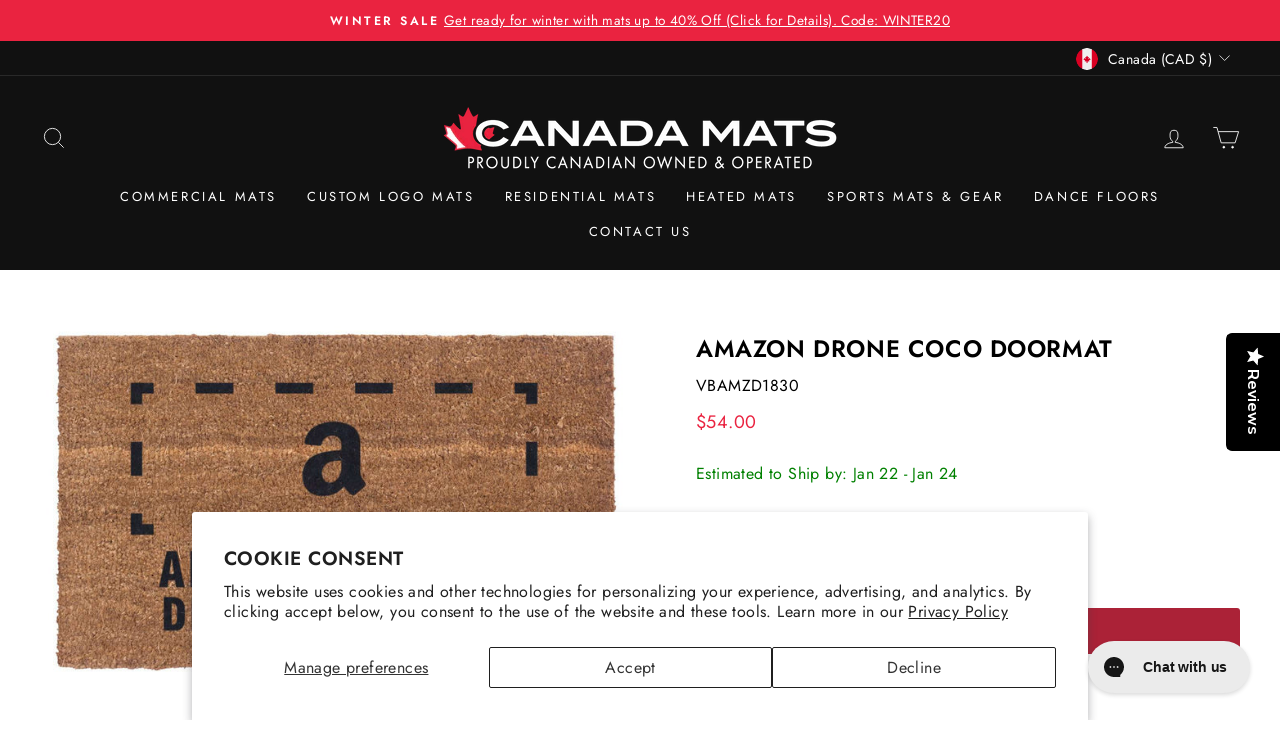

--- FILE ---
content_type: text/html; charset=utf-8
request_url: https://canadamats.ca/products/amazon-drone-coco-doormat
body_size: 75334
content:
<!doctype html>
<html class="no-js" lang="en" dir="ltr">
<head>
<script type="text/javascript">(function e(){var e=document.createElement("script");e.type="text/javascript",e.async=true,e.src="//staticw2.yotpo.com/RlHqKrFtueCRYJEOJPWUWRHrfRErWSyr8cWSvf5x/widget.js";var t=document.getElementsByTagName("script")[0];t.parentNode.insertBefore(e,t)})();</script>
  <meta charset="utf-8">
  
  <meta http-equiv="X-UA-Compatible" content="IE=edge,chrome=1">
  <meta name="viewport" content="width=device-width,initial-scale=1">
  <meta name="theme-color" content="#ab2237">
  <link rel="canonical" href="https://canadamats.ca/products/amazon-drone-coco-doormat">
  <link rel="preconnect" href="https://cdn.shopify.com" crossorigin>
  <link rel="preconnect" href="https://fonts.shopifycdn.com" crossorigin>
  <link rel="dns-prefetch" href="https://productreviews.shopifycdn.com">
  <link rel="dns-prefetch" href="https://ajax.googleapis.com">
  <link rel="dns-prefetch" href="https://maps.googleapis.com">
  <link rel="dns-prefetch" href="https://maps.gstatic.com"><link rel="shortcut icon" href="//canadamats.ca/cdn/shop/files/Canada_mats_Fav_70d67cd7-eaae-48b7-81e5-497c5409acdc_32x32.png?v=1613151798" type="image/png" /><script src="https://code.jquery.com/jquery-3.7.1.slim.js" integrity="sha256-UgvvN8vBkgO0luPSUl2s8TIlOSYRoGFAX4jlCIm9Adc=" crossorigin="anonymous"></script><title>Amazon Drone Drop Off Coir Doormat - Coco Mats N More Coir Doormats
&ndash; Canada Mats
</title>
<meta name="description" content="If you do any amazon shopping, you know that the drones are coming. Let&#39;s go ahead and make things a little easier so they don;t leave your packages all over your front yard. If you are worried, this doormat is perfect for you."><meta property="og:site_name" content="Canada Mats">
  <meta property="og:url" content="https://canadamats.ca/products/amazon-drone-coco-doormat">
  <meta property="og:title" content="Amazon Drone Coco Doormat">
  <meta property="og:type" content="product">
  <meta property="og:description" content="If you do any amazon shopping, you know that the drones are coming. Let&#39;s go ahead and make things a little easier so they don;t leave your packages all over your front yard. If you are worried, this doormat is perfect for you."><meta property="og:image" content="http://canadamats.ca/cdn/shop/products/vbamzd1830_1_0e8cc416-2cdb-494a-9a1b-dc0b2dbe2ec2.jpg?v=1595942321">
    <meta property="og:image:secure_url" content="https://canadamats.ca/cdn/shop/products/vbamzd1830_1_0e8cc416-2cdb-494a-9a1b-dc0b2dbe2ec2.jpg?v=1595942321">
    <meta property="og:image:width" content="1499">
    <meta property="og:image:height" content="895"><meta name="twitter:site" content="@canadamats?lang=en">
  <meta name="twitter:card" content="summary_large_image">
  <meta name="twitter:title" content="Amazon Drone Coco Doormat">
  <meta name="twitter:description" content="If you do any amazon shopping, you know that the drones are coming. Let&#39;s go ahead and make things a little easier so they don;t leave your packages all over your front yard. If you are worried, this doormat is perfect for you.">
<style data-shopify>@font-face {
  font-family: Jost;
  font-weight: 600;
  font-style: normal;
  font-display: swap;
  src: url("//canadamats.ca/cdn/fonts/jost/jost_n6.ec1178db7a7515114a2d84e3dd680832b7af8b99.woff2") format("woff2"),
       url("//canadamats.ca/cdn/fonts/jost/jost_n6.b1178bb6bdd3979fef38e103a3816f6980aeaff9.woff") format("woff");
}

  @font-face {
  font-family: Jost;
  font-weight: 400;
  font-style: normal;
  font-display: swap;
  src: url("//canadamats.ca/cdn/fonts/jost/jost_n4.d47a1b6347ce4a4c9f437608011273009d91f2b7.woff2") format("woff2"),
       url("//canadamats.ca/cdn/fonts/jost/jost_n4.791c46290e672b3f85c3d1c651ef2efa3819eadd.woff") format("woff");
}


  @font-face {
  font-family: Jost;
  font-weight: 600;
  font-style: normal;
  font-display: swap;
  src: url("//canadamats.ca/cdn/fonts/jost/jost_n6.ec1178db7a7515114a2d84e3dd680832b7af8b99.woff2") format("woff2"),
       url("//canadamats.ca/cdn/fonts/jost/jost_n6.b1178bb6bdd3979fef38e103a3816f6980aeaff9.woff") format("woff");
}

  @font-face {
  font-family: Jost;
  font-weight: 400;
  font-style: italic;
  font-display: swap;
  src: url("//canadamats.ca/cdn/fonts/jost/jost_i4.b690098389649750ada222b9763d55796c5283a5.woff2") format("woff2"),
       url("//canadamats.ca/cdn/fonts/jost/jost_i4.fd766415a47e50b9e391ae7ec04e2ae25e7e28b0.woff") format("woff");
}

  @font-face {
  font-family: Jost;
  font-weight: 600;
  font-style: italic;
  font-display: swap;
  src: url("//canadamats.ca/cdn/fonts/jost/jost_i6.9af7e5f39e3a108c08f24047a4276332d9d7b85e.woff2") format("woff2"),
       url("//canadamats.ca/cdn/fonts/jost/jost_i6.2bf310262638f998ed206777ce0b9a3b98b6fe92.woff") format("woff");
}

</style><link href="//canadamats.ca/cdn/shop/t/42/assets/theme.css?v=16478529125637053791762426870" rel="stylesheet" type="text/css" media="all" />
<style data-shopify>:root {
    --typeHeaderPrimary: Jost;
    --typeHeaderFallback: sans-serif;
    --typeHeaderSize: 28px;
    --typeHeaderWeight: 600;
    --typeHeaderLineHeight: 1.2;
    --typeHeaderSpacing: 0.025em;

    --typeBasePrimary:Jost;
    --typeBaseFallback:sans-serif;
    --typeBaseSize: 16px;
    --typeBaseWeight: 400;
    --typeBaseSpacing: 0.025em;
    --typeBaseLineHeight: 1.6;

    --typeCollectionTitle: 18px;

    --iconWeight: 2px;
    --iconLinecaps: miter;

    
      --buttonRadius: 3px;
    

    --colorGridOverlayOpacity: 0.1;
  }

  .placeholder-content {
    background-image: linear-gradient(100deg, #ffffff 40%, #f7f7f7 63%, #ffffff 79%);
  }</style><script>
    document.documentElement.className = document.documentElement.className.replace('no-js', 'js');

    window.theme = window.theme || {};
    theme.routes = {
      home: "/",
      cart: "/cart.js",
      cartPage: "/cart",
      cartAdd: "/cart/add.js",
      cartChange: "/cart/change.js",
      search: "/search"
    };
    theme.strings = {
      soldOut: "Sold Out",
      unavailable: "Unavailable",
      inStockLabel: "In stock, ready to ship",
      oneStockLabel: "Low stock - [count] item left",
      otherStockLabel: "Low stock - [count] items left",
      willNotShipUntil: "Ready to ship [date]",
      willBeInStockAfter: "Back in stock [date]",
      waitingForStock: "Inventory on the way",
      savePrice: "Save [saved_amount]",
      cartEmpty: "Your cart is currently empty.",
      cartTermsConfirmation: "You must agree with the terms and conditions of sales to check out",
      searchCollections: "Collections:",
      searchPages: "Pages:",
      searchArticles: "Articles:",
      productFrom: "from ",
    };
    theme.settings = {
      cartType: "page",
      isCustomerTemplate: false,
      moneyFormat: "${{amount}}",
      saveType: "dollar",
      productImageSize: "square",
      productImageCover: false,
      predictiveSearch: true,
      predictiveSearchType: "product,article,page,collection",
      predictiveSearchVendor: false,
      predictiveSearchPrice: false,
      quickView: false,
      themeName: 'Impulse',
      themeVersion: "7.1.0"
    };
  </script>
<script>(function(w,d,t,r,u){var f,n,i;w[u]=w[u]||[],f=function(){var o={ti:"187059057", tm:"shpfy_ui", enableAutoSpaTracking: true};o.q=w[u],w[u]=new UET(o),w[u].push("pageLoad")},n=d.createElement(t),n.src=r,n.async=1,n.onload=n.onreadystatechange=function(){var s=this.readyState;s&&s!=="loaded"&&s!=="complete"||(f(),n.onload=n.onreadystatechange=null)},i=d.getElementsByTagName(t)[0],i.parentNode.insertBefore(n,i)})(window,document,"script","//bat.bing.com/bat.js","uetq");</script>





<script>window.performance && window.performance.mark && window.performance.mark('shopify.content_for_header.start');</script><meta name="google-site-verification" content="HGs099NZcKA2jf658deK0msLTpF50qESFS6kSmJXO_A">
<meta id="shopify-digital-wallet" name="shopify-digital-wallet" content="/4196728961/digital_wallets/dialog">
<meta name="shopify-checkout-api-token" content="5add8fc4fd545d333eb6dea2ea79bf77">
<meta id="in-context-paypal-metadata" data-shop-id="4196728961" data-venmo-supported="false" data-environment="production" data-locale="en_US" data-paypal-v4="true" data-currency="CAD">
<link rel="alternate" type="application/json+oembed" href="https://canadamats.ca/products/amazon-drone-coco-doormat.oembed">
<script async="async" src="/checkouts/internal/preloads.js?locale=en-CA"></script>
<link rel="preconnect" href="https://shop.app" crossorigin="anonymous">
<script async="async" src="https://shop.app/checkouts/internal/preloads.js?locale=en-CA&shop_id=4196728961" crossorigin="anonymous"></script>
<script id="apple-pay-shop-capabilities" type="application/json">{"shopId":4196728961,"countryCode":"CA","currencyCode":"CAD","merchantCapabilities":["supports3DS"],"merchantId":"gid:\/\/shopify\/Shop\/4196728961","merchantName":"Canada Mats","requiredBillingContactFields":["postalAddress","email","phone"],"requiredShippingContactFields":["postalAddress","email","phone"],"shippingType":"shipping","supportedNetworks":["visa","masterCard","amex","discover","interac","jcb"],"total":{"type":"pending","label":"Canada Mats","amount":"1.00"},"shopifyPaymentsEnabled":true,"supportsSubscriptions":true}</script>
<script id="shopify-features" type="application/json">{"accessToken":"5add8fc4fd545d333eb6dea2ea79bf77","betas":["rich-media-storefront-analytics"],"domain":"canadamats.ca","predictiveSearch":true,"shopId":4196728961,"locale":"en"}</script>
<script>var Shopify = Shopify || {};
Shopify.shop = "canadamats.myshopify.com";
Shopify.locale = "en";
Shopify.currency = {"active":"CAD","rate":"1.0"};
Shopify.country = "CA";
Shopify.theme = {"name":"Canada Mats Custom Theme - Live","id":122486915201,"schema_name":"Impulse","schema_version":"7.1.0","theme_store_id":857,"role":"main"};
Shopify.theme.handle = "null";
Shopify.theme.style = {"id":null,"handle":null};
Shopify.cdnHost = "canadamats.ca/cdn";
Shopify.routes = Shopify.routes || {};
Shopify.routes.root = "/";</script>
<script type="module">!function(o){(o.Shopify=o.Shopify||{}).modules=!0}(window);</script>
<script>!function(o){function n(){var o=[];function n(){o.push(Array.prototype.slice.apply(arguments))}return n.q=o,n}var t=o.Shopify=o.Shopify||{};t.loadFeatures=n(),t.autoloadFeatures=n()}(window);</script>
<script>
  window.ShopifyPay = window.ShopifyPay || {};
  window.ShopifyPay.apiHost = "shop.app\/pay";
  window.ShopifyPay.redirectState = null;
</script>
<script id="shop-js-analytics" type="application/json">{"pageType":"product"}</script>
<script defer="defer" async type="module" src="//canadamats.ca/cdn/shopifycloud/shop-js/modules/v2/client.init-shop-cart-sync_C5BV16lS.en.esm.js"></script>
<script defer="defer" async type="module" src="//canadamats.ca/cdn/shopifycloud/shop-js/modules/v2/chunk.common_CygWptCX.esm.js"></script>
<script type="module">
  await import("//canadamats.ca/cdn/shopifycloud/shop-js/modules/v2/client.init-shop-cart-sync_C5BV16lS.en.esm.js");
await import("//canadamats.ca/cdn/shopifycloud/shop-js/modules/v2/chunk.common_CygWptCX.esm.js");

  window.Shopify.SignInWithShop?.initShopCartSync?.({"fedCMEnabled":true,"windoidEnabled":true});

</script>
<script defer="defer" async type="module" src="//canadamats.ca/cdn/shopifycloud/shop-js/modules/v2/client.payment-terms_CZxnsJam.en.esm.js"></script>
<script defer="defer" async type="module" src="//canadamats.ca/cdn/shopifycloud/shop-js/modules/v2/chunk.common_CygWptCX.esm.js"></script>
<script defer="defer" async type="module" src="//canadamats.ca/cdn/shopifycloud/shop-js/modules/v2/chunk.modal_D71HUcav.esm.js"></script>
<script type="module">
  await import("//canadamats.ca/cdn/shopifycloud/shop-js/modules/v2/client.payment-terms_CZxnsJam.en.esm.js");
await import("//canadamats.ca/cdn/shopifycloud/shop-js/modules/v2/chunk.common_CygWptCX.esm.js");
await import("//canadamats.ca/cdn/shopifycloud/shop-js/modules/v2/chunk.modal_D71HUcav.esm.js");

  
</script>
<script>
  window.Shopify = window.Shopify || {};
  if (!window.Shopify.featureAssets) window.Shopify.featureAssets = {};
  window.Shopify.featureAssets['shop-js'] = {"shop-cart-sync":["modules/v2/client.shop-cart-sync_ZFArdW7E.en.esm.js","modules/v2/chunk.common_CygWptCX.esm.js"],"init-fed-cm":["modules/v2/client.init-fed-cm_CmiC4vf6.en.esm.js","modules/v2/chunk.common_CygWptCX.esm.js"],"shop-button":["modules/v2/client.shop-button_tlx5R9nI.en.esm.js","modules/v2/chunk.common_CygWptCX.esm.js"],"shop-cash-offers":["modules/v2/client.shop-cash-offers_DOA2yAJr.en.esm.js","modules/v2/chunk.common_CygWptCX.esm.js","modules/v2/chunk.modal_D71HUcav.esm.js"],"init-windoid":["modules/v2/client.init-windoid_sURxWdc1.en.esm.js","modules/v2/chunk.common_CygWptCX.esm.js"],"shop-toast-manager":["modules/v2/client.shop-toast-manager_ClPi3nE9.en.esm.js","modules/v2/chunk.common_CygWptCX.esm.js"],"init-shop-email-lookup-coordinator":["modules/v2/client.init-shop-email-lookup-coordinator_B8hsDcYM.en.esm.js","modules/v2/chunk.common_CygWptCX.esm.js"],"init-shop-cart-sync":["modules/v2/client.init-shop-cart-sync_C5BV16lS.en.esm.js","modules/v2/chunk.common_CygWptCX.esm.js"],"avatar":["modules/v2/client.avatar_BTnouDA3.en.esm.js"],"pay-button":["modules/v2/client.pay-button_FdsNuTd3.en.esm.js","modules/v2/chunk.common_CygWptCX.esm.js"],"init-customer-accounts":["modules/v2/client.init-customer-accounts_DxDtT_ad.en.esm.js","modules/v2/client.shop-login-button_C5VAVYt1.en.esm.js","modules/v2/chunk.common_CygWptCX.esm.js","modules/v2/chunk.modal_D71HUcav.esm.js"],"init-shop-for-new-customer-accounts":["modules/v2/client.init-shop-for-new-customer-accounts_ChsxoAhi.en.esm.js","modules/v2/client.shop-login-button_C5VAVYt1.en.esm.js","modules/v2/chunk.common_CygWptCX.esm.js","modules/v2/chunk.modal_D71HUcav.esm.js"],"shop-login-button":["modules/v2/client.shop-login-button_C5VAVYt1.en.esm.js","modules/v2/chunk.common_CygWptCX.esm.js","modules/v2/chunk.modal_D71HUcav.esm.js"],"init-customer-accounts-sign-up":["modules/v2/client.init-customer-accounts-sign-up_CPSyQ0Tj.en.esm.js","modules/v2/client.shop-login-button_C5VAVYt1.en.esm.js","modules/v2/chunk.common_CygWptCX.esm.js","modules/v2/chunk.modal_D71HUcav.esm.js"],"shop-follow-button":["modules/v2/client.shop-follow-button_Cva4Ekp9.en.esm.js","modules/v2/chunk.common_CygWptCX.esm.js","modules/v2/chunk.modal_D71HUcav.esm.js"],"checkout-modal":["modules/v2/client.checkout-modal_BPM8l0SH.en.esm.js","modules/v2/chunk.common_CygWptCX.esm.js","modules/v2/chunk.modal_D71HUcav.esm.js"],"lead-capture":["modules/v2/client.lead-capture_Bi8yE_yS.en.esm.js","modules/v2/chunk.common_CygWptCX.esm.js","modules/v2/chunk.modal_D71HUcav.esm.js"],"shop-login":["modules/v2/client.shop-login_D6lNrXab.en.esm.js","modules/v2/chunk.common_CygWptCX.esm.js","modules/v2/chunk.modal_D71HUcav.esm.js"],"payment-terms":["modules/v2/client.payment-terms_CZxnsJam.en.esm.js","modules/v2/chunk.common_CygWptCX.esm.js","modules/v2/chunk.modal_D71HUcav.esm.js"]};
</script>
<script>(function() {
  var isLoaded = false;
  function asyncLoad() {
    if (isLoaded) return;
    isLoaded = true;
    var urls = ["https:\/\/cdn.shopify.com\/s\/files\/1\/0041\/9672\/8961\/t\/2\/assets\/globo.formbuilder.init.js?v=1606773716\u0026shop=canadamats.myshopify.com","https:\/\/cdn.attn.tv\/canadamats-ca\/dtag.js?shop=canadamats.myshopify.com","https:\/\/config.gorgias.chat\/bundle-loader\/01GYCBXYV7XCXQ9D1E9EDDT86J?source=shopify1click\u0026shop=canadamats.myshopify.com","https:\/\/cdn.robinpro.gallery\/js\/client.js?v=5ad0431\u0026shop=canadamats.myshopify.com","https:\/\/cdn.9gtb.com\/loader.js?g_cvt_id=5e1096be-66a8-4086-a094-745283f4f9dd\u0026shop=canadamats.myshopify.com","https:\/\/searchanise-ef84.kxcdn.com\/widgets\/shopify\/init.js?a=9V5B6h0z2A\u0026shop=canadamats.myshopify.com"];
    for (var i = 0; i < urls.length; i++) {
      var s = document.createElement('script');
      s.type = 'text/javascript';
      s.async = true;
      s.src = urls[i];
      var x = document.getElementsByTagName('script')[0];
      x.parentNode.insertBefore(s, x);
    }
  };
  if(window.attachEvent) {
    window.attachEvent('onload', asyncLoad);
  } else {
    window.addEventListener('load', asyncLoad, false);
  }
})();</script>
<script id="__st">var __st={"a":4196728961,"offset":-28800,"reqid":"37f2499c-d645-45ec-aeb5-d506eae47556-1768794710","pageurl":"canadamats.ca\/products\/amazon-drone-coco-doormat","u":"f9864ed42a6b","p":"product","rtyp":"product","rid":2201263636609};</script>
<script>window.ShopifyPaypalV4VisibilityTracking = true;</script>
<script id="captcha-bootstrap">!function(){'use strict';const t='contact',e='account',n='new_comment',o=[[t,t],['blogs',n],['comments',n],[t,'customer']],c=[[e,'customer_login'],[e,'guest_login'],[e,'recover_customer_password'],[e,'create_customer']],r=t=>t.map((([t,e])=>`form[action*='/${t}']:not([data-nocaptcha='true']) input[name='form_type'][value='${e}']`)).join(','),a=t=>()=>t?[...document.querySelectorAll(t)].map((t=>t.form)):[];function s(){const t=[...o],e=r(t);return a(e)}const i='password',u='form_key',d=['recaptcha-v3-token','g-recaptcha-response','h-captcha-response',i],f=()=>{try{return window.sessionStorage}catch{return}},m='__shopify_v',_=t=>t.elements[u];function p(t,e,n=!1){try{const o=window.sessionStorage,c=JSON.parse(o.getItem(e)),{data:r}=function(t){const{data:e,action:n}=t;return t[m]||n?{data:e,action:n}:{data:t,action:n}}(c);for(const[e,n]of Object.entries(r))t.elements[e]&&(t.elements[e].value=n);n&&o.removeItem(e)}catch(o){console.error('form repopulation failed',{error:o})}}const l='form_type',E='cptcha';function T(t){t.dataset[E]=!0}const w=window,h=w.document,L='Shopify',v='ce_forms',y='captcha';let A=!1;((t,e)=>{const n=(g='f06e6c50-85a8-45c8-87d0-21a2b65856fe',I='https://cdn.shopify.com/shopifycloud/storefront-forms-hcaptcha/ce_storefront_forms_captcha_hcaptcha.v1.5.2.iife.js',D={infoText:'Protected by hCaptcha',privacyText:'Privacy',termsText:'Terms'},(t,e,n)=>{const o=w[L][v],c=o.bindForm;if(c)return c(t,g,e,D).then(n);var r;o.q.push([[t,g,e,D],n]),r=I,A||(h.body.append(Object.assign(h.createElement('script'),{id:'captcha-provider',async:!0,src:r})),A=!0)});var g,I,D;w[L]=w[L]||{},w[L][v]=w[L][v]||{},w[L][v].q=[],w[L][y]=w[L][y]||{},w[L][y].protect=function(t,e){n(t,void 0,e),T(t)},Object.freeze(w[L][y]),function(t,e,n,w,h,L){const[v,y,A,g]=function(t,e,n){const i=e?o:[],u=t?c:[],d=[...i,...u],f=r(d),m=r(i),_=r(d.filter((([t,e])=>n.includes(e))));return[a(f),a(m),a(_),s()]}(w,h,L),I=t=>{const e=t.target;return e instanceof HTMLFormElement?e:e&&e.form},D=t=>v().includes(t);t.addEventListener('submit',(t=>{const e=I(t);if(!e)return;const n=D(e)&&!e.dataset.hcaptchaBound&&!e.dataset.recaptchaBound,o=_(e),c=g().includes(e)&&(!o||!o.value);(n||c)&&t.preventDefault(),c&&!n&&(function(t){try{if(!f())return;!function(t){const e=f();if(!e)return;const n=_(t);if(!n)return;const o=n.value;o&&e.removeItem(o)}(t);const e=Array.from(Array(32),(()=>Math.random().toString(36)[2])).join('');!function(t,e){_(t)||t.append(Object.assign(document.createElement('input'),{type:'hidden',name:u})),t.elements[u].value=e}(t,e),function(t,e){const n=f();if(!n)return;const o=[...t.querySelectorAll(`input[type='${i}']`)].map((({name:t})=>t)),c=[...d,...o],r={};for(const[a,s]of new FormData(t).entries())c.includes(a)||(r[a]=s);n.setItem(e,JSON.stringify({[m]:1,action:t.action,data:r}))}(t,e)}catch(e){console.error('failed to persist form',e)}}(e),e.submit())}));const S=(t,e)=>{t&&!t.dataset[E]&&(n(t,e.some((e=>e===t))),T(t))};for(const o of['focusin','change'])t.addEventListener(o,(t=>{const e=I(t);D(e)&&S(e,y())}));const B=e.get('form_key'),M=e.get(l),P=B&&M;t.addEventListener('DOMContentLoaded',(()=>{const t=y();if(P)for(const e of t)e.elements[l].value===M&&p(e,B);[...new Set([...A(),...v().filter((t=>'true'===t.dataset.shopifyCaptcha))])].forEach((e=>S(e,t)))}))}(h,new URLSearchParams(w.location.search),n,t,e,['guest_login'])})(!0,!0)}();</script>
<script integrity="sha256-4kQ18oKyAcykRKYeNunJcIwy7WH5gtpwJnB7kiuLZ1E=" data-source-attribution="shopify.loadfeatures" defer="defer" src="//canadamats.ca/cdn/shopifycloud/storefront/assets/storefront/load_feature-a0a9edcb.js" crossorigin="anonymous"></script>
<script crossorigin="anonymous" defer="defer" src="//canadamats.ca/cdn/shopifycloud/storefront/assets/shopify_pay/storefront-65b4c6d7.js?v=20250812"></script>
<script data-source-attribution="shopify.dynamic_checkout.dynamic.init">var Shopify=Shopify||{};Shopify.PaymentButton=Shopify.PaymentButton||{isStorefrontPortableWallets:!0,init:function(){window.Shopify.PaymentButton.init=function(){};var t=document.createElement("script");t.src="https://canadamats.ca/cdn/shopifycloud/portable-wallets/latest/portable-wallets.en.js",t.type="module",document.head.appendChild(t)}};
</script>
<script data-source-attribution="shopify.dynamic_checkout.buyer_consent">
  function portableWalletsHideBuyerConsent(e){var t=document.getElementById("shopify-buyer-consent"),n=document.getElementById("shopify-subscription-policy-button");t&&n&&(t.classList.add("hidden"),t.setAttribute("aria-hidden","true"),n.removeEventListener("click",e))}function portableWalletsShowBuyerConsent(e){var t=document.getElementById("shopify-buyer-consent"),n=document.getElementById("shopify-subscription-policy-button");t&&n&&(t.classList.remove("hidden"),t.removeAttribute("aria-hidden"),n.addEventListener("click",e))}window.Shopify?.PaymentButton&&(window.Shopify.PaymentButton.hideBuyerConsent=portableWalletsHideBuyerConsent,window.Shopify.PaymentButton.showBuyerConsent=portableWalletsShowBuyerConsent);
</script>
<script data-source-attribution="shopify.dynamic_checkout.cart.bootstrap">document.addEventListener("DOMContentLoaded",(function(){function t(){return document.querySelector("shopify-accelerated-checkout-cart, shopify-accelerated-checkout")}if(t())Shopify.PaymentButton.init();else{new MutationObserver((function(e,n){t()&&(Shopify.PaymentButton.init(),n.disconnect())})).observe(document.body,{childList:!0,subtree:!0})}}));
</script>
<script id='scb4127' type='text/javascript' async='' src='https://canadamats.ca/cdn/shopifycloud/privacy-banner/storefront-banner.js'></script><link id="shopify-accelerated-checkout-styles" rel="stylesheet" media="screen" href="https://canadamats.ca/cdn/shopifycloud/portable-wallets/latest/accelerated-checkout-backwards-compat.css" crossorigin="anonymous">
<style id="shopify-accelerated-checkout-cart">
        #shopify-buyer-consent {
  margin-top: 1em;
  display: inline-block;
  width: 100%;
}

#shopify-buyer-consent.hidden {
  display: none;
}

#shopify-subscription-policy-button {
  background: none;
  border: none;
  padding: 0;
  text-decoration: underline;
  font-size: inherit;
  cursor: pointer;
}

#shopify-subscription-policy-button::before {
  box-shadow: none;
}

      </style>

<script>window.performance && window.performance.mark && window.performance.mark('shopify.content_for_header.end');</script>




  <script src="//canadamats.ca/cdn/shop/t/42/assets/vendor-scripts-v11.js" defer="defer"></script><link rel="stylesheet" href="//canadamats.ca/cdn/shop/t/42/assets/country-flags.css"><script src="//canadamats.ca/cdn/shop/t/42/assets/theme.js?v=13862351161817530741680718395" defer="defer"></script>
  <script src="//canadamats.ca/cdn/shop/t/42/assets/custom.js?v=105997007003712207781686420377" defer="defer"></script>

  <script type="text/javascript">
    (function(c,l,a,r,i,t,y){
        c[a]=c[a]||function(){(c[a].q=c[a].q||[]).push(arguments)};
        t=l.createElement(r);t.async=1;t.src="https://www.clarity.ms/tag/"+i;
        y=l.getElementsByTagName(r)[0];y.parentNode.insertBefore(t,y);
    })(window, document, "clarity", "script", "jneqp1j2u4");
</script>
  
<!-- BEGIN app block: shopify://apps/yotpo-product-reviews/blocks/reviews_tab/eb7dfd7d-db44-4334-bc49-c893b51b36cf -->

    <div
            class="yotpo-widget-instance"
            data-yotpo-instance-id="794382"
            data-yotpo-product-id="2201263636609">
    </div>



<!-- END app block --><!-- BEGIN app block: shopify://apps/powerful-form-builder/blocks/app-embed/e4bcb1eb-35b2-42e6-bc37-bfe0e1542c9d --><script type="text/javascript" hs-ignore data-cookieconsent="ignore">
  var Globo = Globo || {};
  var globoFormbuilderRecaptchaInit = function(){};
  var globoFormbuilderHcaptchaInit = function(){};
  window.Globo.FormBuilder = window.Globo.FormBuilder || {};
  window.Globo.FormBuilder.shop = {"configuration":{"money_format":"${{amount}}"},"pricing":{"features":{"bulkOrderForm":false,"cartForm":false,"fileUpload":2,"removeCopyright":false,"restrictedEmailDomains":false}},"settings":{"copyright":"Powered by <a href=\"https://globosoftware.net\" target=\"_blank\">Globo</a> <a href=\"https://apps.shopify.com/form-builder-contact-form\" target=\"_blank\">Form Builder</a>","hideWaterMark":false,"reCaptcha":{"recaptchaType":"v2","siteKey":false,"languageCode":"en"},"scrollTop":false,"customCssCode":"","customCssEnabled":false,"additionalColumns":[]},"encryption_form_id":0,"url":"https://form.globosoftware.net/","CDN_URL":"https://dxo9oalx9qc1s.cloudfront.net"};

  if(window.Globo.FormBuilder.shop.settings.customCssEnabled && window.Globo.FormBuilder.shop.settings.customCssCode){
    const customStyle = document.createElement('style');
    customStyle.type = 'text/css';
    customStyle.innerHTML = window.Globo.FormBuilder.shop.settings.customCssCode;
    document.head.appendChild(customStyle);
  }

  window.Globo.FormBuilder.forms = [];
    
      
      
      
      window.Globo.FormBuilder.forms[27211] = {"27211":{"elements":[{"id":"group-1","type":"group","label":"Page 1","description":"","elements":[{"id":"devider","type":"devider"},{"id":"text","type":"text","label":"Your Name","placeholder":"Your Name","description":"","required":true,"columnWidth":50},{"id":"email","type":"email","label":"Email","placeholder":"Email","description":"","required":true,"columnWidth":50},{"id":"phone","type":"phone","label":"Phone Number","placeholder":"","description":"","required":true,"columnWidth":50},{"id":"text-2","type":"text","label":"Product URL","placeholder":"www.canadamats.ca","description":"","required":true,"columnWidth":50},{"id":"number","type":"number","label":"Approx. Sq. Ft.","placeholder":"","description":"","required":true,"columnWidth":50},{"id":"text-4","type":"text","label":"Application","placeholder":"(e.g. Carpet, Driveway, Wood, etc.)","description":"","required":true,"columnWidth":50},{"id":"text-5","type":"text","label":"Voltage","placeholder":"(e.g. 120V, 240V, etc.)","description":"","required":true,"columnWidth":50},{"id":"file","type":"file","label":"Attach photo(s) of the application area","button-text":"Choose file","placeholder":"","allowed-multiple":true,"allowed-extensions":["jpg","jpeg","png"],"description":"","required":false,"columnWidth":50},{"id":"text-3","type":"text","label":"Message","placeholder":"","description":"","required":false,"columnWidth":100}]}],"errorMessage":{"required":"Please fill in field","invalid":"Invalid","invalidName":"Invalid name","invalidEmail":"Invalid email","invalidURL":"Invalid URL","invalidPhone":"Invalid phone","invalidNumber":"Invalid number","invalidPassword":"Invalid password","confirmPasswordNotMatch":"Confirmed password doesn't match","customerAlreadyExists":"Customer already exists","fileSizeLimit":"File size limit exceeded","fileNotAllowed":"File extension not allowed","requiredCaptcha":"Please, enter the captcha"},"appearance":{"layout":"boxed","width":600,"style":"flat","mainColor":"#EB1256","headingColor":"#000","labelColor":"#000","descriptionColor":"#6c757d","optionColor":"#000","background":"none","backgroundColor":"#FFF","backgroundImage":"","backgroundImageAlignment":"middle","floatingIcon":"\u003csvg aria-hidden=\"true\" focusable=\"false\" data-prefix=\"far\" data-icon=\"envelope\" class=\"svg-inline--fa fa-envelope fa-w-16\" role=\"img\" xmlns=\"http:\/\/www.w3.org\/2000\/svg\" viewBox=\"0 0 512 512\"\u003e\u003cpath fill=\"currentColor\" d=\"M464 64H48C21.49 64 0 85.49 0 112v288c0 26.51 21.49 48 48 48h416c26.51 0 48-21.49 48-48V112c0-26.51-21.49-48-48-48zm0 48v40.805c-22.422 18.259-58.168 46.651-134.587 106.49-16.841 13.247-50.201 45.072-73.413 44.701-23.208.375-56.579-31.459-73.413-44.701C106.18 199.465 70.425 171.067 48 152.805V112h416zM48 400V214.398c22.914 18.251 55.409 43.862 104.938 82.646 21.857 17.205 60.134 55.186 103.062 54.955 42.717.231 80.509-37.199 103.053-54.947 49.528-38.783 82.032-64.401 104.947-82.653V400H48z\"\u003e\u003c\/path\u003e\u003c\/svg\u003e","floatingText":"","displayOnAllPage":false,"position":"bottom right","colorScheme":{"solidButton":{"red":235,"green":18,"blue":86},"solidButtonLabel":{"red":255,"green":255,"blue":255},"text":{"red":0,"green":0,"blue":0},"outlineButton":{"red":235,"green":18,"blue":86},"background":null},"imageLayout":"none","fontSize":"medium"},"afterSubmit":{"action":"clearForm","message":"\u003ch4\u003eThanks for getting in touch!\u0026nbsp;\u003c\/h4\u003e\u003cp\u003e\u003cbr\u003e\u003c\/p\u003e\u003cp\u003eWe appreciate you contacting us. One of our colleagues will get back in touch with you soon!\u003c\/p\u003e\u003cp\u003e\u003cbr\u003e\u003c\/p\u003e\u003cp\u003eHave a great day!\u003c\/p\u003e","redirectUrl":""},"footer":{"description":"","previousText":"Previous","nextText":"Next","submitText":"Submit","submitFullWidth":false,"submitAlignment":"left"},"header":{"active":true,"title":"Warmup Product Inquiry","description":"\u003cp\u003eInterested in a Warmup product? Fill out the form below and we will contact you as soon as possible. Alternatively, you can contact us directly at:\u003c\/p\u003e\u003cp\u003eToll free: (800) 624-0041\u003c\/p\u003e\u003cp\u003ePhone: 604-628-7791\u003c\/p\u003e"},"isStepByStepForm":true,"reCaptcha":{"enable":false,"note":"Please make sure that you have set Google reCaptcha v2 Site key and Secret key in \u003ca href=\"\/admin\/settings\"\u003eSettings\u003c\/a\u003e"},"html":"\n\u003cdiv class=\"globo-form boxed-form globo-form-id-27211 \" data-locale=\"en\" \u003e\n\n\u003cstyle\u003e\n\n\n    :root .globo-form-app[data-id=\"27211\"]{\n        \n        --gfb-color-solidButton: 235,18,86;\n        --gfb-color-solidButtonColor: rgb(var(--gfb-color-solidButton));\n        --gfb-color-solidButtonLabel: 255,255,255;\n        --gfb-color-solidButtonLabelColor: rgb(var(--gfb-color-solidButtonLabel));\n        --gfb-color-text: 0,0,0;\n        --gfb-color-textColor: rgb(var(--gfb-color-text));\n        --gfb-color-outlineButton: 235,18,86;\n        --gfb-color-outlineButtonColor: rgb(var(--gfb-color-outlineButton));\n        --gfb-color-background: ,,;\n        --gfb-color-backgroundColor: rgb(var(--gfb-color-background));\n        \n        --gfb-main-color: #EB1256;\n        --gfb-primary-color: var(--gfb-color-solidButtonColor, var(--gfb-main-color));\n        --gfb-primary-text-color: var(--gfb-color-solidButtonLabelColor, #FFF);\n        --gfb-form-width: 600px;\n        --gfb-font-family: inherit;\n        --gfb-font-style: inherit;\n        --gfb--image: 40%;\n        --gfb-image-ratio-draft: var(--gfb--image);\n        --gfb-image-ratio: var(--gfb-image-ratio-draft);\n        \n        --gfb-bg-temp-color: #FFF;\n        --gfb-bg-position: middle;\n        \n        --gfb-bg-color: var(--gfb-color-backgroundColor, var(--gfb-bg-temp-color));\n        \n    }\n    \n.globo-form-id-27211 .globo-form-app{\n    max-width: 600px;\n    width: -webkit-fill-available;\n    \n    background-color: unset;\n    \n    \n}\n\n.globo-form-id-27211 .globo-form-app .globo-heading{\n    color: var(--gfb-color-textColor, #000)\n}\n\n\n\n.globo-form-id-27211 .globo-form-app .globo-description,\n.globo-form-id-27211 .globo-form-app .header .globo-description{\n    --gfb-color-description: rgba(var(--gfb-color-text), 0.8);\n    color: var(--gfb-color-description, #6c757d);\n}\n.globo-form-id-27211 .globo-form-app .globo-label,\n.globo-form-id-27211 .globo-form-app .globo-form-control label.globo-label,\n.globo-form-id-27211 .globo-form-app .globo-form-control label.globo-label span.label-content{\n    color: var(--gfb-color-textColor, #000);\n    text-align: left;\n}\n.globo-form-id-27211 .globo-form-app .globo-label.globo-position-label{\n    height: 20px !important;\n}\n.globo-form-id-27211 .globo-form-app .globo-form-control .help-text.globo-description,\n.globo-form-id-27211 .globo-form-app .globo-form-control span.globo-description{\n    --gfb-color-description: rgba(var(--gfb-color-text), 0.8);\n    color: var(--gfb-color-description, #6c757d);\n}\n.globo-form-id-27211 .globo-form-app .globo-form-control .checkbox-wrapper .globo-option,\n.globo-form-id-27211 .globo-form-app .globo-form-control .radio-wrapper .globo-option\n{\n    color: var(--gfb-color-textColor, #000);\n}\n.globo-form-id-27211 .globo-form-app .footer,\n.globo-form-id-27211 .globo-form-app .gfb__footer{\n    text-align:left;\n}\n.globo-form-id-27211 .globo-form-app .footer button,\n.globo-form-id-27211 .globo-form-app .gfb__footer button{\n    border:1px solid var(--gfb-primary-color);\n    \n}\n.globo-form-id-27211 .globo-form-app .footer button.submit,\n.globo-form-id-27211 .globo-form-app .gfb__footer button.submit\n.globo-form-id-27211 .globo-form-app .footer button.checkout,\n.globo-form-id-27211 .globo-form-app .gfb__footer button.checkout,\n.globo-form-id-27211 .globo-form-app .footer button.action.loading .spinner,\n.globo-form-id-27211 .globo-form-app .gfb__footer button.action.loading .spinner{\n    background-color: var(--gfb-primary-color);\n    color : #ffffff;\n}\n.globo-form-id-27211 .globo-form-app .globo-form-control .star-rating\u003efieldset:not(:checked)\u003elabel:before {\n    content: url('data:image\/svg+xml; utf8, \u003csvg aria-hidden=\"true\" focusable=\"false\" data-prefix=\"far\" data-icon=\"star\" class=\"svg-inline--fa fa-star fa-w-18\" role=\"img\" xmlns=\"http:\/\/www.w3.org\/2000\/svg\" viewBox=\"0 0 576 512\"\u003e\u003cpath fill=\"%23EB1256\" d=\"M528.1 171.5L382 150.2 316.7 17.8c-11.7-23.6-45.6-23.9-57.4 0L194 150.2 47.9 171.5c-26.2 3.8-36.7 36.1-17.7 54.6l105.7 103-25 145.5c-4.5 26.3 23.2 46 46.4 33.7L288 439.6l130.7 68.7c23.2 12.2 50.9-7.4 46.4-33.7l-25-145.5 105.7-103c19-18.5 8.5-50.8-17.7-54.6zM388.6 312.3l23.7 138.4L288 385.4l-124.3 65.3 23.7-138.4-100.6-98 139-20.2 62.2-126 62.2 126 139 20.2-100.6 98z\"\u003e\u003c\/path\u003e\u003c\/svg\u003e');\n}\n.globo-form-id-27211 .globo-form-app .globo-form-control .star-rating\u003efieldset\u003einput:checked ~ label:before {\n    content: url('data:image\/svg+xml; utf8, \u003csvg aria-hidden=\"true\" focusable=\"false\" data-prefix=\"fas\" data-icon=\"star\" class=\"svg-inline--fa fa-star fa-w-18\" role=\"img\" xmlns=\"http:\/\/www.w3.org\/2000\/svg\" viewBox=\"0 0 576 512\"\u003e\u003cpath fill=\"%23EB1256\" d=\"M259.3 17.8L194 150.2 47.9 171.5c-26.2 3.8-36.7 36.1-17.7 54.6l105.7 103-25 145.5c-4.5 26.3 23.2 46 46.4 33.7L288 439.6l130.7 68.7c23.2 12.2 50.9-7.4 46.4-33.7l-25-145.5 105.7-103c19-18.5 8.5-50.8-17.7-54.6L382 150.2 316.7 17.8c-11.7-23.6-45.6-23.9-57.4 0z\"\u003e\u003c\/path\u003e\u003c\/svg\u003e');\n}\n.globo-form-id-27211 .globo-form-app .globo-form-control .star-rating\u003efieldset:not(:checked)\u003elabel:hover:before,\n.globo-form-id-27211 .globo-form-app .globo-form-control .star-rating\u003efieldset:not(:checked)\u003elabel:hover ~ label:before{\n    content : url('data:image\/svg+xml; utf8, \u003csvg aria-hidden=\"true\" focusable=\"false\" data-prefix=\"fas\" data-icon=\"star\" class=\"svg-inline--fa fa-star fa-w-18\" role=\"img\" xmlns=\"http:\/\/www.w3.org\/2000\/svg\" viewBox=\"0 0 576 512\"\u003e\u003cpath fill=\"%23EB1256\" d=\"M259.3 17.8L194 150.2 47.9 171.5c-26.2 3.8-36.7 36.1-17.7 54.6l105.7 103-25 145.5c-4.5 26.3 23.2 46 46.4 33.7L288 439.6l130.7 68.7c23.2 12.2 50.9-7.4 46.4-33.7l-25-145.5 105.7-103c19-18.5 8.5-50.8-17.7-54.6L382 150.2 316.7 17.8c-11.7-23.6-45.6-23.9-57.4 0z\"\u003e\u003c\/path\u003e\u003c\/svg\u003e')\n}\n.globo-form-id-27211 .globo-form-app .globo-form-control .checkbox-wrapper .checkbox-input:checked ~ .checkbox-label:before {\n    border-color: var(--gfb-primary-color);\n    box-shadow: 0 4px 6px rgba(50,50,93,0.11), 0 1px 3px rgba(0,0,0,0.08);\n    background-color: var(--gfb-primary-color);\n}\n.globo-form-id-27211 .globo-form-app .step.-completed .step__number,\n.globo-form-id-27211 .globo-form-app .line.-progress,\n.globo-form-id-27211 .globo-form-app .line.-start{\n    background-color: var(--gfb-primary-color);\n}\n.globo-form-id-27211 .globo-form-app .checkmark__check,\n.globo-form-id-27211 .globo-form-app .checkmark__circle{\n    stroke: var(--gfb-primary-color);\n}\n.globo-form-id-27211 .floating-button{\n    background-color: var(--gfb-primary-color);\n}\n.globo-form-id-27211 .globo-form-app .globo-form-control .checkbox-wrapper .checkbox-input ~ .checkbox-label:before,\n.globo-form-app .globo-form-control .radio-wrapper .radio-input ~ .radio-label:after{\n    border-color : var(--gfb-primary-color);\n}\n.globo-form-id-27211 .flatpickr-day.selected, \n.globo-form-id-27211 .flatpickr-day.startRange, \n.globo-form-id-27211 .flatpickr-day.endRange, \n.globo-form-id-27211 .flatpickr-day.selected.inRange, \n.globo-form-id-27211 .flatpickr-day.startRange.inRange, \n.globo-form-id-27211 .flatpickr-day.endRange.inRange, \n.globo-form-id-27211 .flatpickr-day.selected:focus, \n.globo-form-id-27211 .flatpickr-day.startRange:focus, \n.globo-form-id-27211 .flatpickr-day.endRange:focus, \n.globo-form-id-27211 .flatpickr-day.selected:hover, \n.globo-form-id-27211 .flatpickr-day.startRange:hover, \n.globo-form-id-27211 .flatpickr-day.endRange:hover, \n.globo-form-id-27211 .flatpickr-day.selected.prevMonthDay, \n.globo-form-id-27211 .flatpickr-day.startRange.prevMonthDay, \n.globo-form-id-27211 .flatpickr-day.endRange.prevMonthDay, \n.globo-form-id-27211 .flatpickr-day.selected.nextMonthDay, \n.globo-form-id-27211 .flatpickr-day.startRange.nextMonthDay, \n.globo-form-id-27211 .flatpickr-day.endRange.nextMonthDay {\n    background: var(--gfb-primary-color);\n    border-color: var(--gfb-primary-color);\n}\n.globo-form-id-27211 .globo-paragraph {\n    background: ;\n    color: var(--gfb-color-textColor, );\n    width: 100%!important;\n}\n\n[dir=\"rtl\"] .globo-form-app .header .title,\n[dir=\"rtl\"] .globo-form-app .header .description,\n[dir=\"rtl\"] .globo-form-id-27211 .globo-form-app .globo-heading,\n[dir=\"rtl\"] .globo-form-id-27211 .globo-form-app .globo-label,\n[dir=\"rtl\"] .globo-form-id-27211 .globo-form-app .globo-form-control label.globo-label,\n[dir=\"rtl\"] .globo-form-id-27211 .globo-form-app .globo-form-control label.globo-label span.label-content{\n    text-align: right;\n}\n\n[dir=\"rtl\"] .globo-form-app .line {\n    left: unset;\n    right: 50%;\n}\n\n[dir=\"rtl\"] .globo-form-id-27211 .globo-form-app .line.-start {\n    left: unset;    \n    right: 0%;\n}\n\n\u003c\/style\u003e\n\n\n\n\n\u003cdiv class=\"globo-form-app boxed-layout gfb-style-flat  gfb-font-size-medium\" data-id=27211\u003e\n    \n    \u003cdiv class=\"header dismiss hidden\" onclick=\"Globo.FormBuilder.closeModalForm(this)\"\u003e\n        \u003csvg width=20 height=20 viewBox=\"0 0 20 20\" class=\"\" focusable=\"false\" aria-hidden=\"true\"\u003e\u003cpath d=\"M11.414 10l4.293-4.293a.999.999 0 1 0-1.414-1.414L10 8.586 5.707 4.293a.999.999 0 1 0-1.414 1.414L8.586 10l-4.293 4.293a.999.999 0 1 0 1.414 1.414L10 11.414l4.293 4.293a.997.997 0 0 0 1.414 0 .999.999 0 0 0 0-1.414L11.414 10z\" fill-rule=\"evenodd\"\u003e\u003c\/path\u003e\u003c\/svg\u003e\n    \u003c\/div\u003e\n    \u003cform class=\"g-container\" novalidate action=\"https:\/\/form.globo.io\/api\/front\/form\/27211\/send\" method=\"POST\" enctype=\"multipart\/form-data\" data-id=27211\u003e\n        \n            \n            \u003cdiv class=\"header\"\u003e\n                \u003ch3 class=\"title globo-heading\"\u003eWarmup Product Inquiry\u003c\/h3\u003e\n                \n                \u003cdiv class=\"description globo-description\"\u003e\u003cp\u003eInterested in a Warmup product? Fill out the form below and we will contact you as soon as possible. Alternatively, you can contact us directly at:\u003c\/p\u003e\u003cp\u003eToll free: (800) 624-0041\u003c\/p\u003e\u003cp\u003ePhone: 604-628-7791\u003c\/p\u003e\u003c\/div\u003e\n                \n            \u003c\/div\u003e\n            \n        \n        \n            \u003cdiv class=\"globo-formbuilder-wizard\" data-id=27211\u003e\n                \u003cdiv class=\"wizard__content\"\u003e\n                    \u003cheader class=\"wizard__header\"\u003e\n                        \u003cdiv class=\"wizard__steps\"\u003e\n                        \u003cnav class=\"steps hidden\"\u003e\n                            \n                            \n                                \n                            \n                            \n                                \n                                \n                                \n                                \n                                \u003cdiv class=\"step last \" data-element-id=\"group-1\"  data-step=\"0\" \u003e\n                                    \u003cdiv class=\"step__content\"\u003e\n                                        \u003cp class=\"step__number\"\u003e\u003c\/p\u003e\n                                        \u003csvg class=\"checkmark\" xmlns=\"http:\/\/www.w3.org\/2000\/svg\" width=52 height=52 viewBox=\"0 0 52 52\"\u003e\n                                            \u003ccircle class=\"checkmark__circle\" cx=\"26\" cy=\"26\" r=\"25\" fill=\"none\"\/\u003e\n                                            \u003cpath class=\"checkmark__check\" fill=\"none\" d=\"M14.1 27.2l7.1 7.2 16.7-16.8\"\/\u003e\n                                        \u003c\/svg\u003e\n                                        \u003cdiv class=\"lines\"\u003e\n                                            \n                                                \u003cdiv class=\"line -start\"\u003e\u003c\/div\u003e\n                                            \n                                            \u003cdiv class=\"line -background\"\u003e\n                                            \u003c\/div\u003e\n                                            \u003cdiv class=\"line -progress\"\u003e\n                                            \u003c\/div\u003e\n                                        \u003c\/div\u003e  \n                                    \u003c\/div\u003e\n                                \u003c\/div\u003e\n                            \n                        \u003c\/nav\u003e\n                        \u003c\/div\u003e\n                    \u003c\/header\u003e\n                    \u003cdiv class=\"panels\"\u003e\n                        \n                        \n                        \n                        \n                        \u003cdiv class=\"panel \" data-element-id=\"group-1\" data-id=27211  data-step=\"0\" style=\"padding-top:0\"\u003e\n                            \n                                \n                                    \n\n\n\n\n\n\n\n\n\n\n\n\n\n\n\n    \n\n\n\n\n\n\n\n\n\n\u003cdiv class=\"globo-form-control layout-1-column  \"  data-type='devider' \u003e\n    \u003chr\u003e\n\u003c\/div\u003e\n\n\n                                \n                                    \n\n\n\n\n\n\n\n\n\n\n\n\n\n\n\n    \n\n\n\n\n\n\n\n\n\n\u003cdiv class=\"globo-form-control layout-2-column \"  data-type='text'\u003e\n    \n    \n        \n\u003clabel tabindex=\"0\" for=\"27211-text\" class=\"flat-label globo-label gfb__label-v2 \" data-label=\"Your Name\"\u003e\n    \u003cspan class=\"label-content\" data-label=\"Your Name\"\u003eYour Name\u003c\/span\u003e\n    \n        \u003cspan\u003e\u003c\/span\u003e\n    \n\u003c\/label\u003e\n\n    \n\n    \u003cdiv class=\"globo-form-input\"\u003e\n        \n        \n        \u003cinput type=\"text\"  data-type=\"text\" class=\"flat-input\" id=\"27211-text\" name=\"text\" placeholder=\"Your Name\" presence  \u003e\n    \u003c\/div\u003e\n    \n    \u003csmall class=\"messages\"\u003e\u003c\/small\u003e\n\u003c\/div\u003e\n\n\n\n                                \n                                    \n\n\n\n\n\n\n\n\n\n\n\n\n\n\n\n    \n\n\n\n\n\n\n\n\n\n\u003cdiv class=\"globo-form-control layout-2-column \"  data-type='email'\u003e\n    \n    \n        \n\u003clabel tabindex=\"0\" for=\"27211-email\" class=\"flat-label globo-label gfb__label-v2 \" data-label=\"Email\"\u003e\n    \u003cspan class=\"label-content\" data-label=\"Email\"\u003eEmail\u003c\/span\u003e\n    \n        \u003cspan\u003e\u003c\/span\u003e\n    \n\u003c\/label\u003e\n\n    \n\n    \u003cdiv class=\"globo-form-input\"\u003e\n        \n        \n        \u003cinput type=\"text\"  data-type=\"email\" class=\"flat-input\" id=\"27211-email\" name=\"email\" placeholder=\"Email\" presence  \u003e\n    \u003c\/div\u003e\n    \n    \u003csmall class=\"messages\"\u003e\u003c\/small\u003e\n\u003c\/div\u003e\n\n\n                                \n                                    \n\n\n\n\n\n\n\n\n\n\n\n\n\n\n\n    \n\n\n\n\n\n\n\n\n\n\u003cdiv class=\"globo-form-control layout-2-column \"  data-type='phone' \u003e\n    \n    \n        \n\u003clabel tabindex=\"0\" for=\"27211-phone\" class=\"flat-label globo-label gfb__label-v2 \" data-label=\"Phone Number\"\u003e\n    \u003cspan class=\"label-content\" data-label=\"Phone Number\"\u003ePhone Number\u003c\/span\u003e\n    \n        \u003cspan\u003e\u003c\/span\u003e\n    \n\u003c\/label\u003e\n\n    \n\n    \u003cdiv class=\"globo-form-input gfb__phone-placeholder\" input-placeholder=\"\"\u003e\n        \n        \n        \n        \n        \u003cinput type=\"text\"  data-type=\"phone\" class=\"flat-input\" id=\"27211-phone\" name=\"phone\" placeholder=\"\" presence    default-country-code=\"\"\u003e\n    \u003c\/div\u003e\n    \n    \u003csmall class=\"messages\"\u003e\u003c\/small\u003e\n\u003c\/div\u003e\n\n\n                                \n                                    \n\n\n\n\n\n\n\n\n\n\n\n\n\n\n\n    \n\n\n\n\n\n\n\n\n\n\u003cdiv class=\"globo-form-control layout-2-column \"  data-type='text'\u003e\n    \n    \n        \n\u003clabel tabindex=\"0\" for=\"27211-text-2\" class=\"flat-label globo-label gfb__label-v2 \" data-label=\"Product URL\"\u003e\n    \u003cspan class=\"label-content\" data-label=\"Product URL\"\u003eProduct URL\u003c\/span\u003e\n    \n        \u003cspan\u003e\u003c\/span\u003e\n    \n\u003c\/label\u003e\n\n    \n\n    \u003cdiv class=\"globo-form-input\"\u003e\n        \n        \n        \u003cinput type=\"text\"  data-type=\"text\" class=\"flat-input\" id=\"27211-text-2\" name=\"text-2\" placeholder=\"www.canadamats.ca\" presence  \u003e\n    \u003c\/div\u003e\n    \n    \u003csmall class=\"messages\"\u003e\u003c\/small\u003e\n\u003c\/div\u003e\n\n\n\n                                \n                                    \n\n\n\n\n\n\n\n\n\n\n\n\n\n\n\n    \n\n\n\n\n\n\n\n\n\n\u003cdiv class=\"globo-form-control layout-2-column \"  data-type='number'\u003e\n    \n    \n        \n\u003clabel tabindex=\"0\" for=\"27211-number\" class=\"flat-label globo-label gfb__label-v2 \" data-label=\"Approx. Sq. Ft.\"\u003e\n    \u003cspan class=\"label-content\" data-label=\"Approx. Sq. Ft.\"\u003eApprox. Sq. Ft.\u003c\/span\u003e\n    \n        \u003cspan\u003e\u003c\/span\u003e\n    \n\u003c\/label\u003e\n\n    \n\n    \u003cdiv class=\"globo-form-input\"\u003e\n        \n        \n        \u003cinput type=\"number\"  class=\"flat-input\" id=\"27211-number\" name=\"number\" placeholder=\"\" presence  onKeyPress=\"if(this.value.length == ) return false;\" onChange=\"if(this.value.length \u003e ) this.value = this.value - 1\" \u003e\n    \u003c\/div\u003e\n    \n    \u003csmall class=\"messages\"\u003e\u003c\/small\u003e\n\u003c\/div\u003e\n\n\n                                \n                                    \n\n\n\n\n\n\n\n\n\n\n\n\n\n\n\n    \n\n\n\n\n\n\n\n\n\n\u003cdiv class=\"globo-form-control layout-2-column \"  data-type='text'\u003e\n    \n    \n        \n\u003clabel tabindex=\"0\" for=\"27211-text-4\" class=\"flat-label globo-label gfb__label-v2 \" data-label=\"Application\"\u003e\n    \u003cspan class=\"label-content\" data-label=\"Application\"\u003eApplication\u003c\/span\u003e\n    \n        \u003cspan\u003e\u003c\/span\u003e\n    \n\u003c\/label\u003e\n\n    \n\n    \u003cdiv class=\"globo-form-input\"\u003e\n        \n        \n        \u003cinput type=\"text\"  data-type=\"text\" class=\"flat-input\" id=\"27211-text-4\" name=\"text-4\" placeholder=\"(e.g. Carpet, Driveway, Wood, etc.)\" presence  \u003e\n    \u003c\/div\u003e\n    \n    \u003csmall class=\"messages\"\u003e\u003c\/small\u003e\n\u003c\/div\u003e\n\n\n\n                                \n                                    \n\n\n\n\n\n\n\n\n\n\n\n\n\n\n\n    \n\n\n\n\n\n\n\n\n\n\u003cdiv class=\"globo-form-control layout-2-column \"  data-type='text'\u003e\n    \n    \n        \n\u003clabel tabindex=\"0\" for=\"27211-text-5\" class=\"flat-label globo-label gfb__label-v2 \" data-label=\"Voltage\"\u003e\n    \u003cspan class=\"label-content\" data-label=\"Voltage\"\u003eVoltage\u003c\/span\u003e\n    \n        \u003cspan\u003e\u003c\/span\u003e\n    \n\u003c\/label\u003e\n\n    \n\n    \u003cdiv class=\"globo-form-input\"\u003e\n        \n        \n        \u003cinput type=\"text\"  data-type=\"text\" class=\"flat-input\" id=\"27211-text-5\" name=\"text-5\" placeholder=\"(e.g. 120V, 240V, etc.)\" presence  \u003e\n    \u003c\/div\u003e\n    \n    \u003csmall class=\"messages\"\u003e\u003c\/small\u003e\n\u003c\/div\u003e\n\n\n\n                                \n                                    \n\n\n\n\n\n\n\n\n\n\n\n\n\n\n\n    \n\n\n\n\n\n\n\n\n\n\u003cdiv class=\"globo-form-control layout-2-column \"  data-type='file'\u003e\n    \n    \n        \n\u003clabel tabindex=\"0\" for=\"27211-file\" class=\"flat-label globo-label gfb__label-v2 \" data-label=\"Attach photo(s) of the application area\"\u003e\n    \u003cspan class=\"label-content\" data-label=\"Attach photo(s) of the application area\"\u003eAttach photo(s) of the application area\u003c\/span\u003e\n    \n        \u003cspan\u003e\u003c\/span\u003e\n    \n\u003c\/label\u003e\n\n    \n\n    \u003cdiv class=\"globo-form-input\"\u003e\n        \n        \u003cinput type=\"file\"  data-type=\"file\" class=\"flat-input\" id=\"27211-file\"  multiple name=\"file[]\" \n            placeholder=\"\"  data-allowed-extensions=\"jpg,jpeg,png\" data-file-size-limit=\"\" \u003e\n    \u003c\/div\u003e\n    \n    \u003csmall class=\"messages\"\u003e\u003c\/small\u003e\n\u003c\/div\u003e\n\n\n                                \n                                    \n\n\n\n\n\n\n\n\n\n\n\n\n\n\n\n    \n\n\n\n\n\n\n\n\n\n\u003cdiv class=\"globo-form-control layout-1-column \"  data-type='text'\u003e\n    \n    \n        \n\u003clabel tabindex=\"0\" for=\"27211-text-3\" class=\"flat-label globo-label gfb__label-v2 \" data-label=\"Message\"\u003e\n    \u003cspan class=\"label-content\" data-label=\"Message\"\u003eMessage\u003c\/span\u003e\n    \n        \u003cspan\u003e\u003c\/span\u003e\n    \n\u003c\/label\u003e\n\n    \n\n    \u003cdiv class=\"globo-form-input\"\u003e\n        \n        \n        \u003cinput type=\"text\"  data-type=\"text\" class=\"flat-input\" id=\"27211-text-3\" name=\"text-3\" placeholder=\"\"   \u003e\n    \u003c\/div\u003e\n    \n    \u003csmall class=\"messages\"\u003e\u003c\/small\u003e\n\u003c\/div\u003e\n\n\n\n                                \n                            \n                            \n                                \n                            \n                        \u003c\/div\u003e\n                        \n                    \u003c\/div\u003e\n                    \n                        \n                            \u003cp style=\"text-align: right;font-size:small;display: block !important;\"\u003ePowered by \u003ca href=\"https:\/\/globosoftware.net\" target=\"_blank\"\u003eGlobo\u003c\/a\u003e \u003ca href=\"https:\/\/apps.shopify.com\/form-builder-contact-form\" target=\"_blank\"\u003eForm Builder\u003c\/a\u003e\u003c\/p\u003e\n                        \n                    \n                    \u003cdiv class=\"message error\" data-other-error=\"\"\u003e\n                        \u003cdiv class=\"content\"\u003e\u003c\/div\u003e\n                        \u003cdiv class=\"dismiss\" onclick=\"Globo.FormBuilder.dismiss(this)\"\u003e\n                            \u003csvg width=20 height=20 viewBox=\"0 0 20 20\" class=\"\" focusable=\"false\" aria-hidden=\"true\"\u003e\u003cpath d=\"M11.414 10l4.293-4.293a.999.999 0 1 0-1.414-1.414L10 8.586 5.707 4.293a.999.999 0 1 0-1.414 1.414L8.586 10l-4.293 4.293a.999.999 0 1 0 1.414 1.414L10 11.414l4.293 4.293a.997.997 0 0 0 1.414 0 .999.999 0 0 0 0-1.414L11.414 10z\" fill-rule=\"evenodd\"\u003e\u003c\/path\u003e\u003c\/svg\u003e\n                        \u003c\/div\u003e\n                    \u003c\/div\u003e\n                    \n                        \n                        \n                        \u003cdiv class=\"message success\"\u003e\n                            \n                            \u003cdiv class=\"gfb__discount-wrapper\" onclick=\"Globo.FormBuilder.handleCopyDiscountCode(this)\"\u003e\n                                \u003cdiv class=\"gfb__content-discount\"\u003e\n                                    \u003cspan class=\"gfb__discount-code\"\u003e\u003c\/span\u003e\n                                    \u003cdiv class=\"gfb__copy\"\u003e\n                                        \u003csvg xmlns=\"http:\/\/www.w3.org\/2000\/svg\" viewBox=\"0 0 448 512\"\u003e\u003cpath d=\"M384 336H192c-8.8 0-16-7.2-16-16V64c0-8.8 7.2-16 16-16l140.1 0L400 115.9V320c0 8.8-7.2 16-16 16zM192 384H384c35.3 0 64-28.7 64-64V115.9c0-12.7-5.1-24.9-14.1-33.9L366.1 14.1c-9-9-21.2-14.1-33.9-14.1H192c-35.3 0-64 28.7-64 64V320c0 35.3 28.7 64 64 64zM64 128c-35.3 0-64 28.7-64 64V448c0 35.3 28.7 64 64 64H256c35.3 0 64-28.7 64-64V416H272v32c0 8.8-7.2 16-16 16H64c-8.8 0-16-7.2-16-16V192c0-8.8 7.2-16 16-16H96V128H64z\"\/\u003e\u003c\/svg\u003e\n                                    \u003c\/div\u003e\n                                    \u003cdiv class=\"gfb__copied\"\u003e\n                                        \u003csvg xmlns=\"http:\/\/www.w3.org\/2000\/svg\" viewBox=\"0 0 448 512\"\u003e\u003cpath d=\"M438.6 105.4c12.5 12.5 12.5 32.8 0 45.3l-256 256c-12.5 12.5-32.8 12.5-45.3 0l-128-128c-12.5-12.5-12.5-32.8 0-45.3s32.8-12.5 45.3 0L160 338.7 393.4 105.4c12.5-12.5 32.8-12.5 45.3 0z\"\/\u003e\u003c\/svg\u003e\n                                    \u003c\/div\u003e        \n                                \u003c\/div\u003e\n                            \u003c\/div\u003e\n                            \u003cdiv class=\"content\"\u003e\u003ch4\u003eThanks for getting in touch!\u0026nbsp;\u003c\/h4\u003e\u003cp\u003e\u003cbr\u003e\u003c\/p\u003e\u003cp\u003eWe appreciate you contacting us. One of our colleagues will get back in touch with you soon!\u003c\/p\u003e\u003cp\u003e\u003cbr\u003e\u003c\/p\u003e\u003cp\u003eHave a great day!\u003c\/p\u003e\u003c\/div\u003e\n                            \u003cdiv class=\"dismiss\" onclick=\"Globo.FormBuilder.dismiss(this)\"\u003e\n                                \u003csvg width=20 height=20 width=20 height=20 viewBox=\"0 0 20 20\" class=\"\" focusable=\"false\" aria-hidden=\"true\"\u003e\u003cpath d=\"M11.414 10l4.293-4.293a.999.999 0 1 0-1.414-1.414L10 8.586 5.707 4.293a.999.999 0 1 0-1.414 1.414L8.586 10l-4.293 4.293a.999.999 0 1 0 1.414 1.414L10 11.414l4.293 4.293a.997.997 0 0 0 1.414 0 .999.999 0 0 0 0-1.414L11.414 10z\" fill-rule=\"evenodd\"\u003e\u003c\/path\u003e\u003c\/svg\u003e\n                            \u003c\/div\u003e\n                        \u003c\/div\u003e\n                        \n                        \n                    \n                    \u003cdiv class=\"gfb__footer wizard__footer\"\u003e\n                        \n                            \n                        \n                        \u003cbutton type=\"button\" class=\"action previous hidden flat-button\"\u003ePrevious\u003c\/button\u003e\n                        \u003cbutton type=\"button\" class=\"action next submit flat-button\" data-submitting-text=\"\" data-submit-text='\u003cspan class=\"spinner\"\u003e\u003c\/span\u003eSubmit' data-next-text=\"Next\" \u003e\u003cspan class=\"spinner\"\u003e\u003c\/span\u003eNext\u003c\/button\u003e\n                        \n                        \u003cp class=\"wizard__congrats-message\"\u003e\u003c\/p\u003e\n                    \u003c\/div\u003e\n                \u003c\/div\u003e\n            \u003c\/div\u003e\n        \n        \u003cinput type=\"hidden\" value=\"\" name=\"customer[id]\"\u003e\n        \u003cinput type=\"hidden\" value=\"\" name=\"customer[email]\"\u003e\n        \u003cinput type=\"hidden\" value=\"\" name=\"customer[name]\"\u003e\n        \u003cinput type=\"hidden\" value=\"\" name=\"page[title]\"\u003e\n        \u003cinput type=\"hidden\" value=\"\" name=\"page[href]\"\u003e\n        \u003cinput type=\"hidden\" value=\"\" name=\"_keyLabel\"\u003e\n    \u003c\/form\u003e\n    \n    \n    \u003cdiv class=\"message success\"\u003e\n        \n        \u003cdiv class=\"gfb__discount-wrapper\" onclick=\"Globo.FormBuilder.handleCopyDiscountCode(this)\"\u003e\n            \u003cdiv class=\"gfb__content-discount\"\u003e\n                \u003cspan class=\"gfb__discount-code\"\u003e\u003c\/span\u003e\n                \u003cdiv class=\"gfb__copy\"\u003e\n                    \u003csvg xmlns=\"http:\/\/www.w3.org\/2000\/svg\" viewBox=\"0 0 448 512\"\u003e\u003cpath d=\"M384 336H192c-8.8 0-16-7.2-16-16V64c0-8.8 7.2-16 16-16l140.1 0L400 115.9V320c0 8.8-7.2 16-16 16zM192 384H384c35.3 0 64-28.7 64-64V115.9c0-12.7-5.1-24.9-14.1-33.9L366.1 14.1c-9-9-21.2-14.1-33.9-14.1H192c-35.3 0-64 28.7-64 64V320c0 35.3 28.7 64 64 64zM64 128c-35.3 0-64 28.7-64 64V448c0 35.3 28.7 64 64 64H256c35.3 0 64-28.7 64-64V416H272v32c0 8.8-7.2 16-16 16H64c-8.8 0-16-7.2-16-16V192c0-8.8 7.2-16 16-16H96V128H64z\"\/\u003e\u003c\/svg\u003e\n                \u003c\/div\u003e\n                \u003cdiv class=\"gfb__copied\"\u003e\n                    \u003csvg xmlns=\"http:\/\/www.w3.org\/2000\/svg\" viewBox=\"0 0 448 512\"\u003e\u003cpath d=\"M438.6 105.4c12.5 12.5 12.5 32.8 0 45.3l-256 256c-12.5 12.5-32.8 12.5-45.3 0l-128-128c-12.5-12.5-12.5-32.8 0-45.3s32.8-12.5 45.3 0L160 338.7 393.4 105.4c12.5-12.5 32.8-12.5 45.3 0z\"\/\u003e\u003c\/svg\u003e\n                \u003c\/div\u003e        \n            \u003c\/div\u003e\n        \u003c\/div\u003e\n        \u003cdiv class=\"content\"\u003e\u003ch4\u003eThanks for getting in touch!\u0026nbsp;\u003c\/h4\u003e\u003cp\u003e\u003cbr\u003e\u003c\/p\u003e\u003cp\u003eWe appreciate you contacting us. One of our colleagues will get back in touch with you soon!\u003c\/p\u003e\u003cp\u003e\u003cbr\u003e\u003c\/p\u003e\u003cp\u003eHave a great day!\u003c\/p\u003e\u003c\/div\u003e\n        \u003cdiv class=\"dismiss\" onclick=\"Globo.FormBuilder.dismiss(this)\"\u003e\n            \u003csvg width=20 height=20 viewBox=\"0 0 20 20\" class=\"\" focusable=\"false\" aria-hidden=\"true\"\u003e\u003cpath d=\"M11.414 10l4.293-4.293a.999.999 0 1 0-1.414-1.414L10 8.586 5.707 4.293a.999.999 0 1 0-1.414 1.414L8.586 10l-4.293 4.293a.999.999 0 1 0 1.414 1.414L10 11.414l4.293 4.293a.997.997 0 0 0 1.414 0 .999.999 0 0 0 0-1.414L11.414 10z\" fill-rule=\"evenodd\"\u003e\u003c\/path\u003e\u003c\/svg\u003e\n        \u003c\/div\u003e\n    \u003c\/div\u003e\n    \n    \n\u003c\/div\u003e\n\n\u003c\/div\u003e\n"}}[27211];
      
    
  
  window.Globo.FormBuilder.url = window.Globo.FormBuilder.shop.url;
  window.Globo.FormBuilder.CDN_URL = window.Globo.FormBuilder.shop.CDN_URL ?? window.Globo.FormBuilder.shop.url;
  window.Globo.FormBuilder.themeOs20 = true;
  window.Globo.FormBuilder.searchProductByJson = true;
  
  
  window.Globo.FormBuilder.__webpack_public_path_2__ = "https://cdn.shopify.com/extensions/019bc5cb-be9a-71f3-ac0b-c41d134b3a8a/powerful-form-builder-273/assets/";Globo.FormBuilder.page = {
    href : window.location.href,
    type: "product"
  };
  Globo.FormBuilder.page.title = document.title

  
    Globo.FormBuilder.product= {
      title : 'Amazon Drone Coco Doormat',
      type : 'DESIGNER COCO MATS',
      vendor : 'Coco Mats N More',
      url : window.location.href
    }
  
  if(window.AVADA_SPEED_WHITELIST){
    const pfbs_w = new RegExp("powerful-form-builder", 'i')
    if(Array.isArray(window.AVADA_SPEED_WHITELIST)){
      window.AVADA_SPEED_WHITELIST.push(pfbs_w)
    }else{
      window.AVADA_SPEED_WHITELIST = [pfbs_w]
    }
  }

  Globo.FormBuilder.shop.configuration = Globo.FormBuilder.shop.configuration || {};
  Globo.FormBuilder.shop.configuration.money_format = "${{amount}}";
</script>
<script src="https://cdn.shopify.com/extensions/019bc5cb-be9a-71f3-ac0b-c41d134b3a8a/powerful-form-builder-273/assets/globo.formbuilder.index.js" defer="defer" data-cookieconsent="ignore"></script>




<!-- END app block --><!-- BEGIN app block: shopify://apps/minmaxify-order-limits/blocks/app-embed-block/3acfba32-89f3-4377-ae20-cbb9abc48475 --><script type="text/javascript" src="https://limits.minmaxify.com/canadamats.myshopify.com?v=139c&r=20260115225636"></script>

<!-- END app block --><!-- BEGIN app block: shopify://apps/tolstoy-shoppable-video-quiz/blocks/widget-block/06fa8282-42ff-403e-b67c-1936776aed11 -->




                























<script
  type="module"
  async
  src="https://widget.gotolstoy.com/we/widget.js"
  data-shop=canadamats.myshopify.com
  data-app-key=2eeb9462-d6d7-43a4-8a22-02b1a8322a88
  data-should-use-cache=true
  data-cache-version=19a93dd04cc
  data-product-gallery-projects="[]"
  data-collection-gallery-projects="[]"
  data-product-id=2201263636609
  data-template-name="product"
  data-ot-ignore
>
</script>
<script
  type="text/javascript"
  nomodule
  async
  src="https://widget.gotolstoy.com/widget/widget.js"
  data-shop=canadamats.myshopify.com
  data-app-key=2eeb9462-d6d7-43a4-8a22-02b1a8322a88
  data-should-use-cache=true
  data-cache-version=19a93dd04cc
  data-product-gallery-projects="[]"
  data-collection-gallery-projects="[]"
  data-product-id=2201263636609
  data-collection-id=""
  data-template-name="product"
  data-ot-ignore
></script>
<script
  type="module"
  async
  src="https://play.gotolstoy.com/widget-v2/widget.js"
  id="tolstoy-widget-script"
  data-shop=canadamats.myshopify.com
  data-app-key=2eeb9462-d6d7-43a4-8a22-02b1a8322a88
  data-should-use-cache=true
  data-cache-version=19a93dd04cc
  data-product-gallery-projects="[]"
  data-collection-gallery-projects="[]"
  data-product-id=2201263636609
  data-collection-id=""
  data-shop-assistant-enabled="false"
  data-search-bar-widget-enabled="false"
  data-template-name="product"
  data-customer-id=""
  data-ot-ignore
></script>
<script>
  window.tolstoyCurrencySymbol = '$';
  window.tolstoyMoneyFormat = '${{amount}}';
</script>
<script>
  window.tolstoyDebug = {
    enable: () => {
      fetch('/cart/update.js', {
        method: 'POST',
        headers: { 'Content-Type': 'application/json' },
        body: JSON.stringify({ attributes: { TolstoyDebugEnabled: 'true' } })
      })
      .then(response => response.json())
      .then(() => window.location.reload());
    },
    disable: () => {
      fetch('/cart/update.js', {
        method: 'POST',
        headers: { 'Content-Type': 'application/json' },
        body: JSON.stringify({ attributes: { TolstoyDebugEnabled: null } })
      })
      .then(response => response.json())
      .then(() => window.location.reload())
    },
    status: async () => {
      const response = await fetch('/cart.js');
      const json = await response.json();
      console.log(json.attributes);
    }
  }
</script>

<!-- END app block --><!-- BEGIN app block: shopify://apps/yotpo-product-reviews/blocks/settings/eb7dfd7d-db44-4334-bc49-c893b51b36cf -->


  <script type="text/javascript" src="https://cdn-widgetsrepository.yotpo.com/v1/loader/RlHqKrFtueCRYJEOJPWUWRHrfRErWSyr8cWSvf5x?languageCode=en" async></script>



  
<!-- END app block --><!-- BEGIN app block: shopify://apps/sa-request-a-quote/blocks/app-embed-block/56d84fcb-37c7-4592-bb51-641b7ec5eef0 -->


<script type="text/javascript">
    var config = {"settings":{"app_url":"https:\/\/quote.samita.io","shop_url":"canadamats.myshopify.com","domain":"canadamats.ca","plan":"PREMIUM","version":1,"app_id":"1534793","new_frontend":1,"new_setting":1,"front_shop_url":"canadamats.ca","search_template_created":"false","collection_enable":0,"product_enable":2,"rfq_page":"request-for-quote","rfq_history":"quotes-history","lang_translations":[],"lang_translationsFormbuilder":[],"selector":{"productForm":[".home-product form[action*=\"\/cart\/add\"]",".shop-product form[action*=\"\/cart\/add\"]","#shopify-section-featured-product form[action*=\"\/cart\/add\"]","form.apb-product-form",".product-form__buy-buttons form[action*=\"\/cart\/add\"]","product-form form[action*=\"\/cart\/add\"]",".product-form form[action*=\"\/cart\/add\"]",".product-page form[action*=\"\/cart\/add\"]",".product-add form[action*=\"\/cart\/add\"]","[id*=\"ProductSection--\"] form[action*=\"\/cart\/add\"]","form#add-to-cart-form","form.sf-cart__form","form.productForm","form.product-form","form.product-single__form","form.shopify-product-form:not(#product-form-installment)","form.atc-form","form.atc-form-mobile","form[action*=\"\/cart\/add\"]:not([hidden]):not(#product-form-installment)"],"addtocart_selector":"#shopify_add_to_cart,.product-form .btn-cart,.js-product-button-add-to-cart,.shopify-product-form .btn-addtocart,#product-add-to-cart,.shopify-product-form .add_to_cart,.product-details__add-to-cart-button,.shopify-product-form .product-submit,.product-form__cart-buttons,.shopify-product-form input[type=\"submit\"],.js-product-form button[type=\"submit\"],form.product-purchase-form button[type=\"submit\"],#addToCart,#AddToCart,[data-btn-type=\"add-to-cart\"],.default-cart-button__button,.shopify-product-form button[data-add-to-cart],form[data-product-form] .add-to-cart-btn,.product__submit__add,.product-form .add-to-cart-button,.product-form__cart-submit,.shopify-product-form button[data-product-add],#AddToCart--product-template,.product-buy-buttons--cta,.product-form__add-btn,form[data-type=\"add-to-cart-form\"] .product__add-to-cart,.productForm .productForm-submit,.ProductForm__AddToCart,.shopify-product-form .btn--add-to-cart,.ajax-product-form button[data-add-to-cart],.shopify-product-form .product__submit__add,form[data-product-form] .add-to-cart,.product-form .product__submit__add,.shopify-product-form button[type=\"submit\"][data-add-button],.product-form .product-form__add-button,.product-form__submit,.product-single__form .add-to-cart,form#AddToCartForm button#AddToCart,form.shopify-product-form button.add-to-cart,form[action*=\"\/cart\/add\"] [name=\"add\"],form[action*=\"\/cart\/add\"] button#AddToCartDesk, form[data-product-form] button[data-product-add], .product-form--atc-button[data-product-atc], .globo-validationForm, button.single_add_to_cart_button, input#AddToCart-product-template, button[data-action=\"add-to-cart\"], .product-details-wrapper .add-to-cart input, form.product-menu-form .product-menu-button[data-product-menu-button-atc], .product-add input#AddToCart, #product-content #add-to-cart #addToCart, .product-form-submit-wrap .add-to-cart-button, .productForm-block .productForm-submit, .btn-wrapper-c .add, .product-submit input.add-to-cart, .form-element-quantity-submit .form-element-submit-button, .quantity-submit-row__submit input, form#AddToCartForm .product-add input#addToCart, .product__form .product__add-to-cart, #product-description form .product-add .add, .product-add input.button.product-add-available, .globo__validation-default, #product-area .product-details-wrapper .options .selector-wrapper .submit,.product_type_simple add_to_cart_button,.pr_atc,.js-product-button-add-to-cart,.product-cta,.tt-btn-addtocart,.product-card-interaction,.product-item__quick-form,.product--quick-add,.btn--quick[data-add-to-cart],.product-card-btn__btn,.productitem--action-atc,.quick-add-btn,.quick-add-button,.product-item__quick-add-button,add-to-cart,.cartButton,.product_after_shop_loop_buttons,.quick-buy-product-form .pb-button-shadow,.product-form__submit,.quick-add__submit,.product__submit__add,form #AddToCart-product-template, form #AddToCart, form #addToCart-product-template, form .product__add-to-cart-button, form .product-form__cart-submit, form .add-to-cart, form .cart-functions \u003e button, form .productitem--action-atc, form .product-form--atc-button, form .product-menu-button-atc, form .product__add-to-cart, form .add-to-cart-button, form #addToCart, form .product-detail__form__action \u003e button, form .product-form-submit-wrap \u003e input, form .product-form input[type=\"submit\"], form input.submit, form .add_to_cart, form .product-item-quick-shop, form #add-to-cart, form .productForm-submit, form .add-to-cart-btn, form .product-single__add-btn, form .quick-add--add-button, form .product-page--add-to-cart, form .addToCart, form .product-form .form-actions, form .button.add, form button#add, form .addtocart, form .AddtoCart, form .product-add input.add, form button#purchase, form[action*=\"\/cart\/add\"] button[type=\"submit\"], form .product__form button[type=\"submit\"], form #AddToCart--product-template","addToCartTextElement":"[data-add-to-cart-text], [data-button-text], .button-text, *:not(.icon):not(.spinner):not(.no-js):not(.spinner-inner-1):not(.spinner-inner-2):not(.spinner-inner-3)","collectionProductForm":".spf-product__form, form[action*=\"\/cart\/add\"]","collectionAddToCartSelector":".collectionPreorderAddToCartBtn, [type=\"submit\"]:not(.quick-add__submit), [name=\"add\"]:not(.quick-add__submit), .add-to-cart-btn, .pt-btn-addtocart, .js-add-to-cart, .tt-btn-addtocart, .spf-product__form-btn-addtocart, .ProductForm__AddToCart, button.gt_button.gt_product-button--add-to-cart, .button--addToCart","productCollectionItem":".grid__item, .product-item, .card \u003e .card__content .card__information,.collection-product-card,.sf__pcard,.product-item__content,.products .product-col,.pr_list_item,.pr_grid_item,.product-wrap,.tt-layout-product-item .tt-product,.products-grid .grid-item,.product-grid .indiv-product, .product-list [data-product-item],.product-list .product-block,.collection-products .collection-product,.collection__grid-loop .product-index,.product-thumbnail[data-product-thumbnail],.filters-results .product-list .card,.product-loop .product-index,#main-collection-product-grid .product-index,.collection-container .product,.featured-collection .product,.collection__grid-item,.collection-product,[data-product-grid-item],.product-grid-item.product-grid-item--featured,.collection__products .product-grid-item, .collection-alternating-product,.product-list-item, .collection-product-grid [class*=\"column\"],.collection-filters .product-grid-item, .featured-collection__content .featured-collection__item,.collection-grid .grid-item.grid-product,#CollectionProductGrid .collection-list li,.collection__products .product-item,.collection__products .product-item,#main-collection-product-grid .product-loop__item,.product-loop .product-loop__item, .products #ajaxSection c:not(.card-price),#main-collection-products .product,.grid.gap-theme \u003e li,.mainCollectionProductGrid .grid .block-product,.collection-grid-main .items-start \u003e .block, .s-collection__products .c-product-item,.products-grid .product,[data-section-type=\"collection\"] .group.block,.blocklayout .block.product,.sf__pcard,.product-grid .product-block,.product-list .product-block .product-block__inner, .collection.grid .product-item .product-item__wrapper,.collection--body--grid .product--root,.o-layout__item .product-card,.productgrid--items .productgrid--item .productitem,.box__collection,.collection-page__product,.collection-grid__row .product-block .product-block__inner,.ProductList .Grid__Cell .ProductItem .ProductItem__Wrapper,.items .item .item__inner,.grid-flex .product-block,.product-loop .product,.collection__products .product-tile,.product-list .product-item, .product-grid .grid-item .grid-item__content,.collection .product-item, .collection__grid .product-card .product-card-info,.collection-list .block,.collection__products .product-item,.product--root[data-product-view=grid],.grid__wrapper .product-loop__item,.collection__list-item, #CollectionSection .grid-uniform .grid-item, #shopify-section-collection-template .product-item, .collections__products .featured-collections__item, .collection-grid-section:not(.shopify-section),.spf-product-card,.product-grid-item,.productitem, .type-product-grid-item, .product-details, .featured-product-content","productCollectionHref":"h3[data-href*=\"\/products\/\"], div[data-href*=\"\/products\/\"], a.product-block__link[href*=\"\/products\/\"], a.indiv-product__link[href*=\"\/products\/\"], a.thumbnail__link[href*=\"\/products\/\"], a.product-item__link[href*=\"\/products\/\"], a.product-card__link[href*=\"\/products\/\"], a.product-card-link[href*=\"\/products\/\"], a.product-block__image__link[href*=\"\/products\/\"], a.stretched-link[href*=\"\/products\/\"], a.grid-product__link[href*=\"\/products\/\"], a.product-grid-item--link[href*=\"\/products\/\"], a.product-link[href*=\"\/products\/\"], a.product__link[href*=\"\/products\/\"], a.full-unstyled-link[href*=\"\/products\/\"], a.grid-item__link[href*=\"\/products\/\"], a.grid-product__link[href*=\"\/products\/\"], a[data-product-page-link][href*=\"\/products\/\"], a[href*=\"\/products\/\"]:not(.logo-bar__link,.ButtonGroup__Item.Button,.menu-promotion__link,.site-nav__link,.mobile-nav__link,.hero__sidebyside-image-link,.announcement-link,.breadcrumbs-list__link,.single-level-link,.d-none,.icon-twitter,.icon-facebook,.icon-pinterest,#btn,.list-menu__item.link.link--tex,.btnProductQuickview,.index-banner-slides-each,.global-banner-switch,.sub-nav-item-link,.announcement-bar__link)","quickViewSelector":".productitem--actions, a.quickview-icon.quickview, .qv-icon, .previewer-button, .sca-qv-button, .product-item__action-button[data-action=\"open-modal\"], .boost-pfs-quickview-btn, .collection-product[data-action=\"show-product\"], button.product-item__quick-shop-button, .product-item__quick-shop-button-wrapper, .open-quick-view, .product-item__action-button[data-action=\"open-modal\"], .tt-btn-quickview, .product-item-quick-shop .available, .quickshop-trigger, .productitem--action-trigger:not(.productitem--action-atc), .quick-product__btn, .thumbnail, .quick_shop, a.sca-qv-button, .overlay, .quick-view, .open-quick-view, [data-product-card-link], a[rel=\"quick-view\"], a.quick-buy, div.quickview-button \u003e a, .block-inner a.more-info, .quick-shop-modal-trigger, a.quick-view-btn, a.spo-quick-view, div.quickView-button, a.product__label--quick-shop, span.trigger-quick-view, a.act-quickview-button, a.product-modal, [data-quickshop-full], [data-quickshop-slim], [data-quickshop-trigger], .quick_view_btn, .js-quickview-trigger, [id*=\"quick-add-template\"], .js-quickbuy-button","quickViewProductForm":"form[action*=\"\/cart\/add\"], .qv-form, .qview-form, .description-wrapper_content, .wx-product-wrapper, #sca-qv-add-item-form, .product-form, #boost-pfs-quickview-cart-form, .product.preview .shopify-product-form, .product-details__form, .gfqv-product-form, #ModalquickView form#modal_quick_view, .quick_view_form, .product_form, .quick-buy__product-form, .quick-shop-modal form[action*=\"\/cart\/add\"], #quick-shop-modal form[action*=\"\/cart\/add\"], .white-popup.quick-view form[action*=\"\/cart\/add\"], .quick-view form[action*=\"\/cart\/add\"], [id*=\"QuickShopModal-\"] form[action*=\"\/cart\/add\"], .quick-shop.active form[action*=\"\/cart\/add\"], .quick-view-panel form[action*=\"\/cart\/add\"], .content.product.preview form[action*=\"\/cart\/add\"], .quickView-wrap form[action*=\"\/cart\/add\"], .quick-modal form[action*=\"\/cart\/add\"], #colorbox form[action*=\"\/cart\/add\"], .product-quick-view form[action*=\"\/cart\/add\"], .quickform, .modal--quickshop-full, .modal--quickshop form[action*=\"\/cart\/add\"], .quick-shop-form, .fancybox-inner form[action*=\"\/cart\/add\"], #quick-view-modal form[action*=\"\/cart\/add\"], [data-product-modal] form[action*=\"\/cart\/add\"], .modal--quick-shop.modal--is-active form[action*=\"\/cart\/add\"]","searchResultSelector":".predictive-search, .search__results__products, .search-bar__results, .predictive-search-results, #PredictiveResults, .search-results-panel, .search-flydown--results, .header-search-results-wrapper, .main_search__popup","searchResultItemSelector":".predictive-search__list-item, .predictive-search__results-list li, ul li, .product-item, .search-bar__results-products .mini-product, .search__product-loop li, .grid-item, .grid-product, .search--result-group .row, .search-flydown--product, .predictive-search-group .grid, .main-search-result, .search-result","price_selector":".price.product__price, .sf__pcard-price,.shopify-Price-amount,#price_ppr,.product-page-info__price,.tt-price,.price-box,.product__price-container,.product-meta__price-list-container,.product-item-meta__price-list-container,.collection-product-price,.product__grid__price,.product-grid-item__price,.product-price--wrapper,.price__current,.product-loop-element__price,.product-block__price,[class*=\"product-card-price\"],.ProductMeta__PriceList,.ProductItem__PriceList,.product-detail__price,.price_wrapper,.product__price__wrap,[data-price-wrapper],.product-item__price-list,.product-single__prices,.product-block--price,.product-page--pricing,.current-price,.product-prices,.product-card-prices,.product-price-block,product-price-root,.product--price-container,.product-form__prices,.product-loop__price,.card-price,.product-price-container,.product_after_shop_loop_price,.main-product__price,.product-block-price,span[data-product-price],.block-price,product-price,.price-wrapper,.price__container,#ProductPrice-product-template,#ProductPrice,.product-price,.product__price—reg,#productPrice-product-template,.product__current-price,.product-thumb-caption-price-current,.product-item-caption-price-current,.grid-product__price,.product__price,span.price:not(.mini-cart__content .price),span.product-price,.productitem--price,.product-pricing,span.money,.product-item__price,.product-list-item-price,p.price,div.price,.product-meta__prices,div.product-price,span#price,.price.money,h3.price,a.price,.price-area,.product-item-price,.pricearea,.collectionGrid .collectionBlock-info \u003e p,#ComparePrice,.product--price-wrapper,.product-page--price-wrapper,.color--shop-accent.font-size--s.t--meta.f--main,.ComparePrice,.ProductPrice,.prodThumb .title span:last-child,.product-single__price-product-template,.product-info-price,.price-money,.prod-price,#price-field,.product-grid--price,.prices,.pricing,#product-price,.money-styling,.compare-at-price,.product-item--price,.card__price,.product-card__price,.product-price__price,.product-item__price-wrapper,.product-single__price,.grid-product__price-wrap,a.grid-link p.grid-link__meta,dl.price,.mini-product__price,.predictive-search__price","buynow_selector":".shopify-payment-button","quantity_selector":"[name=\"quantity\"], input.quantity, [name=\"qty\"]","variantSelector":".product-form__variants, .ga-product_variant_select, select[name=\"id\"], input[name=\"id\"], .qview-variants \u003e select, select[name=\"id[]\"], input[name=\"grfqId\"], select[name=\"idGlobo\"]","variantActivator":".product-form__chip-wrapper, .product__swatches [data-swatch-option], .swatch__container .swatch__option, .gf_swatches .gf_swatch, .product-form__controls-group-options select, ul.clickyboxes li, .pf-variant-select, ul.swatches-select li, .product-options__value, .form-check-swatch, button.btn.swatch select.product__variant, .pf-container a, button.variant.option, ul.js-product__variant--container li, .variant-input, .product-variant \u003e ul \u003e li  ,.input--dropdown, .HorizontalList \u003e li, .product-single__swatch__item, .globo-swatch-list ul.value \u003e .select-option, .form-swatch-item, .selector-wrapper select, select.pf-input, ul.swatches-select \u003e li.nt-swatch.swatch_pr_item, ul.gfqv-swatch-values \u003e li, .lh-swatch-select, .swatch-image, .variant-image-swatch, #option-size, .selector-wrapper .replaced, .regular-select-content \u003e .regular-select-item, .radios--input, ul.swatch-view \u003e li \u003e .swatch-selector ,.single-option-selector, .swatch-element input, [data-product-option], .single-option-selector__radio, [data-index^=\"option\"], .SizeSwatchList input, .swatch-panda input[type=radio], .swatch input, .swatch-element input[type=radio], select[id*=\"product-select-\"], select[id|=\"product-select-option\"], [id|=\"productSelect-product\"], [id|=\"ProductSelect-option\"],select[id|=\"product-variants-option\"],select[id|=\"sca-qv-product-selected-option\"],select[id*=\"product-variants-\"],select[id|=\"product-selectors-option\"],select[id|=\"variant-listbox-option\"],select[id|=\"id-option\"],select[id|=\"SingleOptionSelector\"], .variant-input-wrap input, [data-action=\"select-value\"], .product-swatch-list li, .product-form__input input","checkout_btn":"input[type=\"submit\"][name=\"checkout\"], button[type=\"submit\"][name=\"checkout\"], button[type=\"button\"][name=\"checkout\"]","quoteCounter":".quotecounter .bigquotecounter, .cart-icon .quotecount, cart-icon .count, [id=\"quoteCount\"], .quoteCount, .g-quote-item span.g-badge, .medium-up--hide.small--one-half .site-header__cart span.quotecount","positionButton":".g-atc","positionCollectionButton":".g-collection-atc","positionQuickviewButton":".g-quickview-atc","positionFeatureButton":".g-feature-atc","positionSearchButton":".g-feature-atc","positionLoginButton":".g-login-btn","theme_name":"Impulse","theme_store_id":857},"classes":{"rfqButton":"rfq-btn","rfqCollectionButton":"rfq-collection-btn","rfqCartButton":"rfq-btn-cart","rfqLoginButton":"grfq-login-to-see-price-btn","rfqTheme":"rfq-theme","rfqHidden":"rfq-hidden","rfqHidePrice":"GRFQHidePrice","rfqHideAtcBtn":"GRFQHideAddToCartButton","rfqHideBuynowBtn":"GRFQHideBuyNowButton","rfqCollectionContent":"rfq-collection-content","rfqCollectionLoaded":"rfq-collection-loaded","rfqCollectionItem":"rfq-collection-item","rfqCollectionVariantSelector":"rfq-variant-id","rfqSingleProductForm":"rfq-product-form","rfqCollectionProductForm":"rfq-collection-form","rfqFeatureProductForm":"rfq-feature-form","rfqQuickviewProductForm":"rfq-quickview-form","rfqCollectionActivator":"rfq-variant-selector"},"useLocalStorage":false,"translation_default":{"addProductGroup":"Create sectioned quote","addProductToGroup":"Add products to group","add":"ADD","searchToAddProduct":"Search to add product","clearGroup":"Clear group","duplicateItem":"Duplicate item","groupEmpty":"This group is currently empty product","note":"Note","whisedPrice":"Wished price","button":"Add to Quote","popupsuccess":"The product %s is added to your quote.","popupproductselection":"Products selection","popupreviewinformation":"Review information","popupcontactinformation":"Contact information","popupcontinue":"Continue Shopping","popupviewquote":"View Quote","popupnextstep":"Next step","popuppreviousstep":"Previous step","productsubheading":"Enter your quote quantity for each variant","popupcontactinformationheading":"Contact information","popupcontactinformationsubheading":"In order to reach out to you we would like to know a bit more about you.","popupback":"Back","popupupdate":"Update","popupproducts":"Products","popupproductssubheading":"The following products will be added to your quote request","popupthankyou":"Thank you","toast_message":"Product added to quote","pageempty":"Your quote is currently empty.","pagebutton":"Submit Request","pagesubmitting":"Submitting Request","pagesuccess":"Thank you for submitting a request a quote!","pagecontinueshopping":"Continue Shopping","pageimage":null,"pageproduct":"Product","pagevendor":"Vendor","pagesku":"SKU","pageoption":"Option","pagequantity":"Quantity","pageprice":"Price","pagetotal":"Total","formrequest":"Form Request","pagesubtotal":"Subtotal","pageremove":"Remove","error_messages":{"required":"Please fill in this field","invalid_name":"Invalid name","invalid_email":"Invalid email","invalid_phone":"Invalid phone","file_size_limit":"File size exceed limit","file_not_allowed":"File extension is not allowed","required_captcha":"Please verify captcha","element_optional":"Optional"},"historylogin":"You have to {login|login} to use Quote history feature.","historyempty":"You haven't placed any quote yet.","historyaccount":"Account Information","historycustomer":"Customer Name","historyid":null,"historydate":"Date","historyitems":"Items","historyaction":"Action","historyview":"View","login_to_show_price_button":"Login to see price","message_toast":"Product added to quote"},"show_buynow":2,"show_atc":1,"show_price":1,"convert_cart_enable":2,"redirectUrl":null,"message_type_afteratq":"redirect","require_login":0,"login_to_show_price":0,"login_to_show_price_button_background":"transparent","login_to_show_price_button_text_color":"inherit","money_format":"$","money_format_full":"${{amount}}","rules":{"all":{"enable":false},"manual":{"enable":true,"manual_products":null},"automate":{"enable":false,"automate_rule":[{"value":null,"where":"NOT_EQUALS","select":"TITLE"}],"automate_operator":"and"}},"hide_price_rule":{"manual":{"ids":[]},"automate":{"operator":"and","rule":[{"select":"TITLE","value":null,"where":"CONTAINS"}]}},"settings":{"historylogin":"You have to {login|login} to use Quote history feature.","begin":1001,"tokenStorefront":""},"file_extension":["pdf","jpg","jpeg","psd"],"reCAPTCHASiteKey":null,"product_field_display":["option"],"form_elements":[{"id":706073,"form_id":27909,"code":"header__1719427488359","type":"header","subtype":"h1","label":"Request for Quote","default":null,"defaultValue":null,"hidden":0,"autofill":null,"placeholder":null,"className":null,"maxlength":null,"rows":null,"required":null,"validate":null,"allow_multiple":null,"width":"100","description":null,"created_at":"2024-11-21T03:26:55.000000Z","updated_at":"2024-11-21T03:26:55.000000Z"},{"id":706074,"form_id":27909,"code":"select__1719424419986","type":"select","subtype":null,"label":"Frame","default":"[{\"label\":\"No Frame\",\"value\":\"No Frame\",\"selected\":false},{\"label\":\"Aluminum 15 x 20 x 3\",\"value\":\"Aluminum 15 x 20 x 3\",\"selected\":false},{\"label\":\"Stainless Steel  15 x 20 x 3 with rounded edges\",\"value\":\"Stainless Steel  15 x 20 x 3 with rounded edges\",\"selected\":false}]","defaultValue":null,"hidden":0,"autofill":null,"placeholder":null,"className":null,"maxlength":null,"rows":null,"required":1,"validate":null,"allow_multiple":null,"width":"100","description":null,"created_at":"2024-11-21T03:26:55.000000Z","updated_at":"2024-11-21T03:26:55.000000Z"},{"id":706075,"form_id":27909,"code":"radio-group__1719593298226","type":"radio-group","subtype":null,"label":"Dimension","default":"[{\"label\":\"Mat Finished Size\",\"value\":\"Mat Finished Size\",\"selected\":false},{\"label\":\"Frame Inside Dimension\",\"value\":\"Frame Inside Dimension\",\"selected\":false}]","defaultValue":null,"hidden":0,"autofill":null,"placeholder":null,"className":null,"maxlength":null,"rows":null,"required":null,"validate":null,"allow_multiple":null,"width":"100","description":null,"created_at":"2024-11-21T03:26:55.000000Z","updated_at":"2024-11-21T03:26:55.000000Z"},{"id":706076,"form_id":27909,"code":"textarea__1719424769438","type":"textarea","subtype":null,"label":"Width","default":null,"defaultValue":null,"hidden":0,"autofill":null,"placeholder":"100 cm","className":null,"maxlength":null,"rows":null,"required":1,"validate":null,"allow_multiple":null,"width":"50","description":"Profile length in cm","created_at":"2024-11-21T03:26:55.000000Z","updated_at":"2024-11-21T03:26:55.000000Z"},{"id":706077,"form_id":27909,"code":"textarea__1719424787772","type":"textarea","subtype":null,"label":"Length","default":null,"defaultValue":null,"hidden":0,"autofill":null,"placeholder":"100 cm","className":null,"maxlength":null,"rows":null,"required":1,"validate":null,"allow_multiple":null,"width":"50","description":"Walking direction in cm","created_at":"2024-11-21T03:26:55.000000Z","updated_at":"2024-11-21T03:26:55.000000Z"},{"id":706078,"form_id":27909,"code":"name","type":"text","subtype":null,"label":"First name","default":null,"defaultValue":null,"hidden":0,"autofill":null,"placeholder":"Enter your name","className":null,"maxlength":null,"rows":null,"required":null,"validate":null,"allow_multiple":null,"width":"50","description":null,"created_at":"2024-11-21T03:26:55.000000Z","updated_at":"2024-11-21T03:26:55.000000Z"},{"id":706079,"form_id":27909,"code":"text__1719336675410","type":"text","subtype":null,"label":"Last Name","default":null,"defaultValue":null,"hidden":0,"autofill":null,"placeholder":"Last Name","className":null,"maxlength":null,"rows":null,"required":1,"validate":null,"allow_multiple":null,"width":"50","description":null,"created_at":"2024-11-21T03:26:55.000000Z","updated_at":"2024-11-21T03:26:55.000000Z"},{"id":706080,"form_id":27909,"code":"select__1731963607310","type":"select","subtype":null,"label":"Traffic","default":"[{\"label\":\"Normal\",\"value\":\"Normal\",\"selected\":false},{\"label\":\"Medium\",\"value\":\"Medium\",\"selected\":false},{\"label\":\"High\",\"value\":\"High\",\"selected\":false},{\"label\":\"Strong\",\"value\":\"Strong\",\"selected\":false}]","defaultValue":null,"hidden":0,"autofill":null,"placeholder":null,"className":null,"maxlength":null,"rows":null,"required":1,"validate":null,"allow_multiple":null,"width":"50","description":"Normal and Medium  = up to 2,800 footfalls per day,  Strong = above 2,800 footfalls per day,   High  = above 5,100 footfalls per day","created_at":"2024-11-21T03:26:55.000000Z","updated_at":"2024-11-21T03:26:55.000000Z"},{"id":706081,"form_id":27909,"code":"email","type":"email","subtype":null,"label":"Email","default":null,"defaultValue":null,"hidden":0,"autofill":null,"placeholder":"Enter your email","className":null,"maxlength":null,"rows":null,"required":1,"validate":null,"allow_multiple":null,"width":"50","description":null,"created_at":"2024-11-21T03:26:55.000000Z","updated_at":"2024-11-21T03:26:55.000000Z"},{"id":706082,"form_id":27909,"code":"text__1731704568875","type":"text","subtype":null,"label":"Company Name","default":null,"defaultValue":null,"hidden":0,"autofill":null,"placeholder":"Enter Company Name","className":null,"maxlength":null,"rows":null,"required":1,"validate":null,"allow_multiple":null,"width":"50","description":null,"created_at":"2024-11-21T03:26:55.000000Z","updated_at":"2024-11-21T03:26:55.000000Z"},{"id":706083,"form_id":27909,"code":"phone__1719336715592","type":"phone","subtype":null,"label":"Phone","default":null,"defaultValue":null,"hidden":0,"autofill":null,"placeholder":"Enter phone number","className":null,"maxlength":null,"rows":null,"required":1,"validate":null,"allow_multiple":null,"width":"50","description":null,"created_at":"2024-11-21T03:26:55.000000Z","updated_at":"2024-11-21T03:26:55.000000Z"},{"id":706084,"form_id":27909,"code":"text__1731704504749","type":"text","subtype":null,"label":"Shipping Address","default":null,"defaultValue":null,"hidden":0,"autofill":null,"placeholder":"Enter address","className":null,"maxlength":null,"rows":null,"required":1,"validate":null,"allow_multiple":null,"width":"100","description":null,"created_at":"2024-11-21T03:26:55.000000Z","updated_at":"2024-11-21T03:26:55.000000Z"},{"id":706085,"form_id":27909,"code":"message","type":"textarea","subtype":null,"label":"Message","default":null,"defaultValue":null,"hidden":0,"autofill":null,"placeholder":"Message","className":null,"maxlength":null,"rows":null,"required":1,"validate":null,"allow_multiple":null,"width":"100","description":null,"created_at":"2024-11-21T03:26:55.000000Z","updated_at":"2024-11-21T03:26:55.000000Z"},{"id":706086,"form_id":27909,"code":"checkbox-group__1731964786392","type":"checkbox-group","subtype":null,"label":"Max weight expected to be driven over the mat:","default":"[{\"label\":\"Wheel chair\",\"value\":\"Wheel chair\",\"selected\":false},{\"label\":\"Luggage trolley\",\"value\":\"Luggage trolley\",\"selected\":false},{\"label\":\"Shopping trolley\",\"value\":\"Shopping trolley\",\"selected\":false},{\"label\":\"Transport Trolley\",\"value\":\"Transport Trolley\",\"selected\":false},{\"label\":\"Lift Truck\",\"value\":\"Lift Truck\",\"selected\":false},{\"label\":\"Car\",\"value\":\"Car\",\"selected\":false},{\"label\":\"Fork Lift Truck\",\"value\":\"Fork Lift Truck\",\"selected\":false}]","defaultValue":null,"hidden":0,"autofill":null,"placeholder":null,"className":null,"maxlength":null,"rows":null,"required":1,"validate":null,"allow_multiple":null,"width":"100","description":null,"created_at":"2024-11-21T03:26:55.000000Z","updated_at":"2024-11-21T03:26:55.000000Z"}],"quote_widget_enable":false,"quote_widget_action":"go_to_quote_page","quote_widget_icon":null,"quote_widget_label":"Quote ({numOfItem})","quote_widget_background":"#000","quote_widget_color":"#fff","quote_widget_position":"#000","enable_custom_price":0,"button_background":"","button_color":"","buttonfont":"px","popup_primary_bg_color":"#5b227d","appearance":{"headerFontSize":"12","customer_info":{"enable":false,"fields_setting":{"contact_info":{"type":["dtc","b2b"],"enable":false,"title":"Contact information","subtype":"h4","helpText":"Login to auto-fill your registered information","fields":[{"code":"contact_info[first_name]","label":"First name","type":"text","placeholder":"","className":"","width":"50","hidden":false,"defaultValue":"customer.first_name","required":true},{"code":"contact_info[last_name]","label":"Last name","placeholder":"","className":"","type":"text","width":"50","defaultValue":"customer.last_name","hidden":false,"required":true},{"code":"contact_info[email]","label":"Email address","type":"text","placeholder":"","className":"","width":"100","hidden":false,"defaultValue":"customer.email","required":true},{"code":"contact_info[phone]","label":"Phone number","placeholder":"","type":"phone","className":"","width":"100","defaultValue":"customer.phone","hidden":false,"required":true},{"code":"contact_info[address]","label":"Address","className":"","type":"select","width":"100","defaultValue":"customer.address","hidden":false,"required":false}]},"company_info":{"type":["b2b"],"enable":false,"title":"Company infomation","subtype":"h4","fields":[{"code":"company_info[name]","label":"Company name","type":"text","placeholder":"Enter your company name","className":"","width":"100","hidden":false,"required":true},{"code":"company_info[id]","label":"Company id","type":"text","placeholder":"Enter your company ID","className":"","width":"100","hidden":true,"required":false}]},"billing_address":{"type":["b2b"],"enable":false,"title":"Billing address","subtype":"h4","fields":[{"code":"billing_address[same_shipping_address]","label":"Billing address same as shipping address","placeholder":null,"className":null,"width":"100","type":"checkbox","enable":true,"required":false},{"code":"billing_address[country]","label":"Country\/region","placeholder":"","className":"","width":"100","type":"country","default":"[{\"value\":\"AC\",\"label\":\"Ascension Island\",\"selected\":true},{\"value\":\"AD\",\"label\":\"Andorra\"},{\"value\":\"AE\",\"label\":\"United Arab Emirates\"},{\"value\":\"AF\",\"label\":\"Afghanistan\"},{\"value\":\"AG\",\"label\":\"Antigua \u0026 Barbuda\"},{\"value\":\"AI\",\"label\":\"Anguilla\"},{\"value\":\"AL\",\"label\":\"Albania\"},{\"value\":\"AM\",\"label\":\"Armenia\"},{\"value\":\"AN\",\"label\":\"Netherlands Antilles\"},{\"value\":\"AO\",\"label\":\"Angola\"},{\"value\":\"AQ\",\"label\":\"Antarctica\"},{\"value\":\"AR\",\"label\":\"Argentina\"},{\"value\":\"AS\",\"label\":\"American Samoa\"},{\"value\":\"AT\",\"label\":\"Austria\"},{\"value\":\"AU\",\"label\":\"Australia\"},{\"value\":\"AW\",\"label\":\"Aruba\"},{\"value\":\"AX\",\"label\":\"\\u00c5land Islands\"},{\"value\":\"AZ\",\"label\":\"Azerbaijan\"},{\"value\":\"BA\",\"label\":\"Bosnia \u0026 Herzegovina\"},{\"value\":\"BB\",\"label\":\"Barbados\"},{\"value\":\"BD\",\"label\":\"Bangladesh\"},{\"value\":\"BE\",\"label\":\"Belgium\"},{\"value\":\"BF\",\"label\":\"Burkina Faso\"},{\"value\":\"BG\",\"label\":\"Bulgaria\"},{\"value\":\"BH\",\"label\":\"Bahrain\"},{\"value\":\"BI\",\"label\":\"Burundi\"},{\"value\":\"BJ\",\"label\":\"Benin\"},{\"value\":\"BL\",\"label\":\"St. Barth\\u00e9lemy\"},{\"value\":\"BM\",\"label\":\"Bermuda\"},{\"value\":\"BN\",\"label\":\"Brunei\"},{\"value\":\"BO\",\"label\":\"Bolivia\"},{\"value\":\"BQ\",\"label\":\"Caribbean Netherlands\"},{\"value\":\"BR\",\"label\":\"Brazil\"},{\"value\":\"BS\",\"label\":\"Bahamas\"},{\"value\":\"BT\",\"label\":\"Bhutan\"},{\"value\":\"BV\",\"label\":\"Bouvet Island\"},{\"value\":\"BW\",\"label\":\"Botswana\"},{\"value\":\"BY\",\"label\":\"Belarus\"},{\"value\":\"BZ\",\"label\":\"Belize\"},{\"value\":\"CA\",\"label\":\"Canada\"},{\"value\":\"CC\",\"label\":\"Cocos (Keeling) Islands\"},{\"value\":\"CD\",\"label\":\"Congo - Kinshasa\"},{\"value\":\"CF\",\"label\":\"Central African Republic\"},{\"value\":\"CG\",\"label\":\"Congo - Brazzaville\"},{\"value\":\"CH\",\"label\":\"Switzerland\"},{\"value\":\"CI\",\"label\":\"C\\u00f4te d\\u2019Ivoire\"},{\"value\":\"CK\",\"label\":\"Cook Islands\"},{\"value\":\"CL\",\"label\":\"Chile\"},{\"value\":\"CM\",\"label\":\"Cameroon\"},{\"value\":\"CN\",\"label\":\"China\"},{\"value\":\"CO\",\"label\":\"Colombia\"},{\"value\":\"CP\",\"label\":\"Clipperton Island\"},{\"value\":\"CR\",\"label\":\"Costa Rica\"},{\"value\":\"CU\",\"label\":\"Cuba\"},{\"value\":\"CV\",\"label\":\"Cape Verde\"},{\"value\":\"CW\",\"label\":\"Cura\\u00e7ao\"},{\"value\":\"CX\",\"label\":\"Christmas Island\"},{\"value\":\"CY\",\"label\":\"Cyprus\"},{\"value\":\"CZ\",\"label\":\"Czech Republic\"},{\"value\":\"DE\",\"label\":\"Germany\"},{\"value\":\"DG\",\"label\":\"Diego Garcia\"},{\"value\":\"DJ\",\"label\":\"Djibouti\"},{\"value\":\"DK\",\"label\":\"Denmark\"},{\"value\":\"DM\",\"label\":\"Dominica\"},{\"value\":\"DO\",\"label\":\"Dominican Republic\"},{\"value\":\"DZ\",\"label\":\"Algeria\"},{\"value\":\"EA\",\"label\":\"Ceuta \u0026 Melilla\"},{\"value\":\"EC\",\"label\":\"Ecuador\"},{\"value\":\"EE\",\"label\":\"Estonia\"},{\"value\":\"EG\",\"label\":\"Egypt\"},{\"value\":\"EH\",\"label\":\"Western Sahara\"},{\"value\":\"ER\",\"label\":\"Eritrea\"},{\"value\":\"ES\",\"label\":\"Spain\"},{\"value\":\"ET\",\"label\":\"Ethiopia\"},{\"value\":\"EU\",\"label\":\"European Union\"},{\"value\":\"FI\",\"label\":\"Finland\"},{\"value\":\"FJ\",\"label\":\"Fiji\"},{\"value\":\"FK\",\"label\":\"Falkland Islands\"},{\"value\":\"FM\",\"label\":\"Micronesia\"},{\"value\":\"FO\",\"label\":\"Faroe Islands\"},{\"value\":\"FR\",\"label\":\"France\"},{\"value\":\"GA\",\"label\":\"Gabon\"},{\"value\":\"GB\",\"label\":\"United Kingdom\"},{\"value\":\"GD\",\"label\":\"Grenada\"},{\"value\":\"GE\",\"label\":\"Georgia\"},{\"value\":\"GF\",\"label\":\"French Guiana\"},{\"value\":\"GG\",\"label\":\"Guernsey\"},{\"value\":\"GH\",\"label\":\"Ghana\"},{\"value\":\"GI\",\"label\":\"Gibraltar\"},{\"value\":\"GL\",\"label\":\"Greenland\"},{\"value\":\"GM\",\"label\":\"Gambia\"},{\"value\":\"GN\",\"label\":\"Guinea\"},{\"value\":\"GP\",\"label\":\"Guadeloupe\"},{\"value\":\"GQ\",\"label\":\"Equatorial Guinea\"},{\"value\":\"GR\",\"label\":\"Greece\"},{\"value\":\"GS\",\"label\":\"South Georgia \u0026 South Sandwich Islands\"},{\"value\":\"GT\",\"label\":\"Guatemala\"},{\"value\":\"GU\",\"label\":\"Guam\"},{\"value\":\"GW\",\"label\":\"Guinea-Bissau\"},{\"value\":\"GY\",\"label\":\"Guyana\"},{\"value\":\"HK\",\"label\":\"Hong Kong SAR China\"},{\"value\":\"HM\",\"label\":\"Heard \u0026 McDonald Islands\"},{\"value\":\"HN\",\"label\":\"Honduras\"},{\"value\":\"HR\",\"label\":\"Croatia\"},{\"value\":\"HT\",\"label\":\"Haiti\"},{\"value\":\"HU\",\"label\":\"Hungary\"},{\"value\":\"IC\",\"label\":\"Canary Islands\"},{\"value\":\"ID\",\"label\":\"Indonesia\"},{\"value\":\"IE\",\"label\":\"Ireland\"},{\"value\":\"IL\",\"label\":\"Israel\"},{\"value\":\"IM\",\"label\":\"Isle of Man\"},{\"value\":\"IN\",\"label\":\"India\"},{\"value\":\"IO\",\"label\":\"British Indian Ocean Territory\"},{\"value\":\"IQ\",\"label\":\"Iraq\"},{\"value\":\"IR\",\"label\":\"Iran\"},{\"value\":\"IS\",\"label\":\"Iceland\"},{\"value\":\"IT\",\"label\":\"Italy\"},{\"value\":\"JE\",\"label\":\"Jersey\"},{\"value\":\"JM\",\"label\":\"Jamaica\"},{\"value\":\"JO\",\"label\":\"Jordan\"},{\"value\":\"JP\",\"label\":\"Japan\"},{\"value\":\"KE\",\"label\":\"Kenya\"},{\"value\":\"KG\",\"label\":\"Kyrgyzstan\"},{\"value\":\"KH\",\"label\":\"Cambodia\"},{\"value\":\"KI\",\"label\":\"Kiribati\"},{\"value\":\"KM\",\"label\":\"Comoros\"},{\"value\":\"KN\",\"label\":\"St. Kitts \u0026 Nevis\"},{\"value\":\"KP\",\"label\":\"North Korea\"},{\"value\":\"KR\",\"label\":\"South Korea\"},{\"value\":\"KW\",\"label\":\"Kuwait\"},{\"value\":\"KY\",\"label\":\"Cayman Islands\"},{\"value\":\"KZ\",\"label\":\"Kazakhstan\"},{\"value\":\"LA\",\"label\":\"Laos\"},{\"value\":\"LB\",\"label\":\"Lebanon\"},{\"value\":\"LC\",\"label\":\"St. Lucia\"},{\"value\":\"LI\",\"label\":\"Liechtenstein\"},{\"value\":\"LK\",\"label\":\"Sri Lanka\"},{\"value\":\"LR\",\"label\":\"Liberia\"},{\"value\":\"LS\",\"label\":\"Lesotho\"},{\"value\":\"LT\",\"label\":\"Lithuania\"},{\"value\":\"LU\",\"label\":\"Luxembourg\"},{\"value\":\"LV\",\"label\":\"Latvia\"},{\"value\":\"LY\",\"label\":\"Libya\"},{\"value\":\"MA\",\"label\":\"Morocco\"},{\"value\":\"MC\",\"label\":\"Monaco\"},{\"value\":\"MD\",\"label\":\"Moldova\"},{\"value\":\"ME\",\"label\":\"Montenegro\"},{\"value\":\"MF\",\"label\":\"St. Martin\"},{\"value\":\"MG\",\"label\":\"Madagascar\"},{\"value\":\"MH\",\"label\":\"Marshall Islands\"},{\"value\":\"MK\",\"label\":\"Macedonia\"},{\"value\":\"ML\",\"label\":\"Mali\"},{\"value\":\"MM\",\"label\":\"Myanmar (Burma)\"},{\"value\":\"MN\",\"label\":\"Mongolia\"},{\"value\":\"MO\",\"label\":\"Macau SAR China\"},{\"value\":\"MP\",\"label\":\"Northern Mariana Islands\"},{\"value\":\"MQ\",\"label\":\"Martinique\"},{\"value\":\"MR\",\"label\":\"Mauritania\"},{\"value\":\"MS\",\"label\":\"Montserrat\"},{\"value\":\"MT\",\"label\":\"Malta\"},{\"value\":\"MU\",\"label\":\"Mauritius\"},{\"value\":\"MV\",\"label\":\"Maldives\"},{\"value\":\"MW\",\"label\":\"Malawi\"},{\"value\":\"MX\",\"label\":\"Mexico\"},{\"value\":\"MY\",\"label\":\"Malaysia\"},{\"value\":\"MZ\",\"label\":\"Mozambique\"},{\"value\":\"NA\",\"label\":\"Namibia\"},{\"value\":\"NC\",\"label\":\"New Caledonia\"},{\"value\":\"NE\",\"label\":\"Niger\"},{\"value\":\"NF\",\"label\":\"Norfolk Island\"},{\"value\":\"NG\",\"label\":\"Nigeria\"},{\"value\":\"NI\",\"label\":\"Nicaragua\"},{\"value\":\"NL\",\"label\":\"Netherlands\"},{\"value\":\"NO\",\"label\":\"Norway\"},{\"value\":\"NP\",\"label\":\"Nepal\"},{\"value\":\"NR\",\"label\":\"Nauru\"},{\"value\":\"NU\",\"label\":\"Niue\"},{\"value\":\"NZ\",\"label\":\"New Zealand\"},{\"value\":\"OM\",\"label\":\"Oman\"},{\"value\":\"PA\",\"label\":\"Panama\"},{\"value\":\"PE\",\"label\":\"Peru\"},{\"value\":\"PF\",\"label\":\"French Polynesia\"},{\"value\":\"PG\",\"label\":\"Papua New Guinea\"},{\"value\":\"PH\",\"label\":\"Philippines\"},{\"value\":\"PK\",\"label\":\"Pakistan\"},{\"value\":\"PL\",\"label\":\"Poland\"},{\"value\":\"PM\",\"label\":\"St. Pierre \u0026 Miquelon\"},{\"value\":\"PN\",\"label\":\"Pitcairn Islands\"},{\"value\":\"PR\",\"label\":\"Puerto Rico\"},{\"value\":\"PS\",\"label\":\"Palestinian Territories\"},{\"value\":\"PT\",\"label\":\"Portugal\"},{\"value\":\"PW\",\"label\":\"Palau\"},{\"value\":\"PY\",\"label\":\"Paraguay\"},{\"value\":\"QA\",\"label\":\"Qatar\"},{\"value\":\"QO\",\"label\":\"Outlying Oceania\"},{\"value\":\"RE\",\"label\":\"R\\u00e9union\"},{\"value\":\"REST_OF_WORLD\",\"label\":\"Rest of world\"},{\"value\":\"RO\",\"label\":\"Romania\"},{\"value\":\"RS\",\"label\":\"Serbia\"},{\"value\":\"RU\",\"label\":\"Russia\"},{\"value\":\"RW\",\"label\":\"Rwanda\"},{\"value\":\"SA\",\"label\":\"Saudi Arabia\"},{\"value\":\"SB\",\"label\":\"Solomon Islands\"},{\"value\":\"SC\",\"label\":\"Seychelles\"},{\"value\":\"SD\",\"label\":\"Sudan\"},{\"value\":\"SE\",\"label\":\"Sweden\"},{\"value\":\"SG\",\"label\":\"Singapore\"},{\"value\":\"SH\",\"label\":\"St. Helena\"},{\"value\":\"SI\",\"label\":\"Slovenia\"},{\"value\":\"SJ\",\"label\":\"Svalbard \u0026 Jan Mayen\"},{\"value\":\"SK\",\"label\":\"Slovakia\"},{\"value\":\"SL\",\"label\":\"Sierra Leone\"},{\"value\":\"SM\",\"label\":\"San Marino\"},{\"value\":\"SN\",\"label\":\"Senegal\"},{\"value\":\"SO\",\"label\":\"Somalia\"},{\"value\":\"SR\",\"label\":\"Suriname\"},{\"value\":\"SS\",\"label\":\"South Sudan\"},{\"value\":\"ST\",\"label\":\"S\\u00e3o Tom\\u00e9 \u0026 Pr\\u00edncipe\"},{\"value\":\"SV\",\"label\":\"El Salvador\"},{\"value\":\"SX\",\"label\":\"Saint Martin\"},{\"value\":\"SY\",\"label\":\"Syria\"},{\"value\":\"SZ\",\"label\":\"Eswatini\"},{\"value\":\"TA\",\"label\":\"Tristan da Cunha\"},{\"value\":\"TC\",\"label\":\"Turks \u0026 Caicos Islands\"},{\"value\":\"TD\",\"label\":\"Chad\"},{\"value\":\"TF\",\"label\":\"French Southern Territories\"},{\"value\":\"TG\",\"label\":\"Togo\"},{\"value\":\"TH\",\"label\":\"Thailand\"},{\"value\":\"TJ\",\"label\":\"Tajikistan\"},{\"value\":\"TK\",\"label\":\"Tokelau\"},{\"value\":\"TL\",\"label\":\"Timor-Leste\"},{\"value\":\"TM\",\"label\":\"Turkmenistan\"},{\"value\":\"TN\",\"label\":\"Tunisia\"},{\"value\":\"TO\",\"label\":\"Tonga\"},{\"value\":\"TR\",\"label\":\"Turkey\"},{\"value\":\"TT\",\"label\":\"Trinidad \u0026 Tobago\"},{\"value\":\"TV\",\"label\":\"Tuvalu\"},{\"value\":\"TW\",\"label\":\"Taiwan\"},{\"value\":\"TZ\",\"label\":\"Tanzania\"},{\"value\":\"UA\",\"label\":\"Ukraine\"},{\"value\":\"UG\",\"label\":\"Uganda\"},{\"value\":\"UM\",\"label\":\"U.S. Outlying Islands\"},{\"value\":\"US\",\"label\":\"United States\"},{\"value\":\"UY\",\"label\":\"Uruguay\"},{\"value\":\"UZ\",\"label\":\"Uzbekistan\"},{\"value\":\"VA\",\"label\":\"Vatican City\"},{\"value\":\"VC\",\"label\":\"St. Vincent \u0026 Grenadines\"},{\"value\":\"VE\",\"label\":\"Venezuela\"},{\"value\":\"VG\",\"label\":\"British Virgin Islands\"},{\"value\":\"VI\",\"label\":\"U.S. Virgin Islands\"},{\"value\":\"VN\",\"label\":\"Vietnam\"},{\"value\":\"VU\",\"label\":\"Vanuatu\"},{\"value\":\"WF\",\"label\":\"Wallis \u0026 Futuna\"},{\"value\":\"WS\",\"label\":\"Samoa\"},{\"value\":\"XK\",\"label\":\"Kosovo\"},{\"value\":\"YE\",\"label\":\"Yemen\"},{\"value\":\"YT\",\"label\":\"Mayotte\"},{\"value\":\"ZA\",\"label\":\"South Africa\"},{\"value\":\"ZM\",\"label\":\"Zambia\"},{\"value\":\"ZW\",\"label\":\"Zimbabwe\"}]","defaultValue":"customer.address.country","hidden":false,"required":false},{"code":"billing_address[first_name]","label":"First name","placeholder":"","className":"","type":"text","defaultValue":"customer.address.first_name","width":"50","hidden":false,"required":false},{"code":"billing_address[last_name]","label":"Last name","placeholder":"","className":"","type":"text","defaultValue":"customer.address.last_name","width":"50","hidden":false,"required":false},{"code":"billing_address[company]","label":"Company\/attention","placeholder":"","className":"","width":"100","type":"text","hidden":false,"required":false},{"code":"billing_address[address1]","label":"Address","placeholder":"Enter your address","className":"","width":"100","type":"text","defaultValue":"customer.address.country","hidden":false,"required":false},{"code":"billing_address[address2]","label":"Apartment, suite, etc","placeholder":"","className":"","width":"100","type":"text","defaultValue":"customer.address.address2","hidden":false,"required":false},{"code":"billing_address[city]","label":"City","placeholder":"Enter your city","className":"","width":"50","type":"text","hidden":false,"required":false},{"code":"billing_address[zip]","label":"Postal code","placeholder":"Enter your postal code","hidden":false,"type":"text","width":"50","defaultValue":"customer.address.zip","required":false},{"code":"billing_address[phone]","label":"Phone number","placeholder":"Enter your phone number","className":"","width":"100","type":"phone","defaultValue":"customer.address.phone","hidden":false,"required":false}]},"shipping_address":{"enable":false,"type":["dtc","b2b"],"title":"Shipping address","subtype":"h4","fields":[{"code":"shipping_address[country]","label":"Country\/region","placeholder":"","className":"","width":"100","type":"country","default":"[{\"value\":\"AC\",\"label\":\"Ascension Island\",\"selected\":true},{\"value\":\"AD\",\"label\":\"Andorra\"},{\"value\":\"AE\",\"label\":\"United Arab Emirates\"},{\"value\":\"AF\",\"label\":\"Afghanistan\"},{\"value\":\"AG\",\"label\":\"Antigua \u0026 Barbuda\"},{\"value\":\"AI\",\"label\":\"Anguilla\"},{\"value\":\"AL\",\"label\":\"Albania\"},{\"value\":\"AM\",\"label\":\"Armenia\"},{\"value\":\"AN\",\"label\":\"Netherlands Antilles\"},{\"value\":\"AO\",\"label\":\"Angola\"},{\"value\":\"AQ\",\"label\":\"Antarctica\"},{\"value\":\"AR\",\"label\":\"Argentina\"},{\"value\":\"AS\",\"label\":\"American Samoa\"},{\"value\":\"AT\",\"label\":\"Austria\"},{\"value\":\"AU\",\"label\":\"Australia\"},{\"value\":\"AW\",\"label\":\"Aruba\"},{\"value\":\"AX\",\"label\":\"\\u00c5land Islands\"},{\"value\":\"AZ\",\"label\":\"Azerbaijan\"},{\"value\":\"BA\",\"label\":\"Bosnia \u0026 Herzegovina\"},{\"value\":\"BB\",\"label\":\"Barbados\"},{\"value\":\"BD\",\"label\":\"Bangladesh\"},{\"value\":\"BE\",\"label\":\"Belgium\"},{\"value\":\"BF\",\"label\":\"Burkina Faso\"},{\"value\":\"BG\",\"label\":\"Bulgaria\"},{\"value\":\"BH\",\"label\":\"Bahrain\"},{\"value\":\"BI\",\"label\":\"Burundi\"},{\"value\":\"BJ\",\"label\":\"Benin\"},{\"value\":\"BL\",\"label\":\"St. Barth\\u00e9lemy\"},{\"value\":\"BM\",\"label\":\"Bermuda\"},{\"value\":\"BN\",\"label\":\"Brunei\"},{\"value\":\"BO\",\"label\":\"Bolivia\"},{\"value\":\"BQ\",\"label\":\"Caribbean Netherlands\"},{\"value\":\"BR\",\"label\":\"Brazil\"},{\"value\":\"BS\",\"label\":\"Bahamas\"},{\"value\":\"BT\",\"label\":\"Bhutan\"},{\"value\":\"BV\",\"label\":\"Bouvet Island\"},{\"value\":\"BW\",\"label\":\"Botswana\"},{\"value\":\"BY\",\"label\":\"Belarus\"},{\"value\":\"BZ\",\"label\":\"Belize\"},{\"value\":\"CA\",\"label\":\"Canada\"},{\"value\":\"CC\",\"label\":\"Cocos (Keeling) Islands\"},{\"value\":\"CD\",\"label\":\"Congo - Kinshasa\"},{\"value\":\"CF\",\"label\":\"Central African Republic\"},{\"value\":\"CG\",\"label\":\"Congo - Brazzaville\"},{\"value\":\"CH\",\"label\":\"Switzerland\"},{\"value\":\"CI\",\"label\":\"C\\u00f4te d\\u2019Ivoire\"},{\"value\":\"CK\",\"label\":\"Cook Islands\"},{\"value\":\"CL\",\"label\":\"Chile\"},{\"value\":\"CM\",\"label\":\"Cameroon\"},{\"value\":\"CN\",\"label\":\"China\"},{\"value\":\"CO\",\"label\":\"Colombia\"},{\"value\":\"CP\",\"label\":\"Clipperton Island\"},{\"value\":\"CR\",\"label\":\"Costa Rica\"},{\"value\":\"CU\",\"label\":\"Cuba\"},{\"value\":\"CV\",\"label\":\"Cape Verde\"},{\"value\":\"CW\",\"label\":\"Cura\\u00e7ao\"},{\"value\":\"CX\",\"label\":\"Christmas Island\"},{\"value\":\"CY\",\"label\":\"Cyprus\"},{\"value\":\"CZ\",\"label\":\"Czech Republic\"},{\"value\":\"DE\",\"label\":\"Germany\"},{\"value\":\"DG\",\"label\":\"Diego Garcia\"},{\"value\":\"DJ\",\"label\":\"Djibouti\"},{\"value\":\"DK\",\"label\":\"Denmark\"},{\"value\":\"DM\",\"label\":\"Dominica\"},{\"value\":\"DO\",\"label\":\"Dominican Republic\"},{\"value\":\"DZ\",\"label\":\"Algeria\"},{\"value\":\"EA\",\"label\":\"Ceuta \u0026 Melilla\"},{\"value\":\"EC\",\"label\":\"Ecuador\"},{\"value\":\"EE\",\"label\":\"Estonia\"},{\"value\":\"EG\",\"label\":\"Egypt\"},{\"value\":\"EH\",\"label\":\"Western Sahara\"},{\"value\":\"ER\",\"label\":\"Eritrea\"},{\"value\":\"ES\",\"label\":\"Spain\"},{\"value\":\"ET\",\"label\":\"Ethiopia\"},{\"value\":\"EU\",\"label\":\"European Union\"},{\"value\":\"FI\",\"label\":\"Finland\"},{\"value\":\"FJ\",\"label\":\"Fiji\"},{\"value\":\"FK\",\"label\":\"Falkland Islands\"},{\"value\":\"FM\",\"label\":\"Micronesia\"},{\"value\":\"FO\",\"label\":\"Faroe Islands\"},{\"value\":\"FR\",\"label\":\"France\"},{\"value\":\"GA\",\"label\":\"Gabon\"},{\"value\":\"GB\",\"label\":\"United Kingdom\"},{\"value\":\"GD\",\"label\":\"Grenada\"},{\"value\":\"GE\",\"label\":\"Georgia\"},{\"value\":\"GF\",\"label\":\"French Guiana\"},{\"value\":\"GG\",\"label\":\"Guernsey\"},{\"value\":\"GH\",\"label\":\"Ghana\"},{\"value\":\"GI\",\"label\":\"Gibraltar\"},{\"value\":\"GL\",\"label\":\"Greenland\"},{\"value\":\"GM\",\"label\":\"Gambia\"},{\"value\":\"GN\",\"label\":\"Guinea\"},{\"value\":\"GP\",\"label\":\"Guadeloupe\"},{\"value\":\"GQ\",\"label\":\"Equatorial Guinea\"},{\"value\":\"GR\",\"label\":\"Greece\"},{\"value\":\"GS\",\"label\":\"South Georgia \u0026 South Sandwich Islands\"},{\"value\":\"GT\",\"label\":\"Guatemala\"},{\"value\":\"GU\",\"label\":\"Guam\"},{\"value\":\"GW\",\"label\":\"Guinea-Bissau\"},{\"value\":\"GY\",\"label\":\"Guyana\"},{\"value\":\"HK\",\"label\":\"Hong Kong SAR China\"},{\"value\":\"HM\",\"label\":\"Heard \u0026 McDonald Islands\"},{\"value\":\"HN\",\"label\":\"Honduras\"},{\"value\":\"HR\",\"label\":\"Croatia\"},{\"value\":\"HT\",\"label\":\"Haiti\"},{\"value\":\"HU\",\"label\":\"Hungary\"},{\"value\":\"IC\",\"label\":\"Canary Islands\"},{\"value\":\"ID\",\"label\":\"Indonesia\"},{\"value\":\"IE\",\"label\":\"Ireland\"},{\"value\":\"IL\",\"label\":\"Israel\"},{\"value\":\"IM\",\"label\":\"Isle of Man\"},{\"value\":\"IN\",\"label\":\"India\"},{\"value\":\"IO\",\"label\":\"British Indian Ocean Territory\"},{\"value\":\"IQ\",\"label\":\"Iraq\"},{\"value\":\"IR\",\"label\":\"Iran\"},{\"value\":\"IS\",\"label\":\"Iceland\"},{\"value\":\"IT\",\"label\":\"Italy\"},{\"value\":\"JE\",\"label\":\"Jersey\"},{\"value\":\"JM\",\"label\":\"Jamaica\"},{\"value\":\"JO\",\"label\":\"Jordan\"},{\"value\":\"JP\",\"label\":\"Japan\"},{\"value\":\"KE\",\"label\":\"Kenya\"},{\"value\":\"KG\",\"label\":\"Kyrgyzstan\"},{\"value\":\"KH\",\"label\":\"Cambodia\"},{\"value\":\"KI\",\"label\":\"Kiribati\"},{\"value\":\"KM\",\"label\":\"Comoros\"},{\"value\":\"KN\",\"label\":\"St. Kitts \u0026 Nevis\"},{\"value\":\"KP\",\"label\":\"North Korea\"},{\"value\":\"KR\",\"label\":\"South Korea\"},{\"value\":\"KW\",\"label\":\"Kuwait\"},{\"value\":\"KY\",\"label\":\"Cayman Islands\"},{\"value\":\"KZ\",\"label\":\"Kazakhstan\"},{\"value\":\"LA\",\"label\":\"Laos\"},{\"value\":\"LB\",\"label\":\"Lebanon\"},{\"value\":\"LC\",\"label\":\"St. Lucia\"},{\"value\":\"LI\",\"label\":\"Liechtenstein\"},{\"value\":\"LK\",\"label\":\"Sri Lanka\"},{\"value\":\"LR\",\"label\":\"Liberia\"},{\"value\":\"LS\",\"label\":\"Lesotho\"},{\"value\":\"LT\",\"label\":\"Lithuania\"},{\"value\":\"LU\",\"label\":\"Luxembourg\"},{\"value\":\"LV\",\"label\":\"Latvia\"},{\"value\":\"LY\",\"label\":\"Libya\"},{\"value\":\"MA\",\"label\":\"Morocco\"},{\"value\":\"MC\",\"label\":\"Monaco\"},{\"value\":\"MD\",\"label\":\"Moldova\"},{\"value\":\"ME\",\"label\":\"Montenegro\"},{\"value\":\"MF\",\"label\":\"St. Martin\"},{\"value\":\"MG\",\"label\":\"Madagascar\"},{\"value\":\"MH\",\"label\":\"Marshall Islands\"},{\"value\":\"MK\",\"label\":\"Macedonia\"},{\"value\":\"ML\",\"label\":\"Mali\"},{\"value\":\"MM\",\"label\":\"Myanmar (Burma)\"},{\"value\":\"MN\",\"label\":\"Mongolia\"},{\"value\":\"MO\",\"label\":\"Macau SAR China\"},{\"value\":\"MP\",\"label\":\"Northern Mariana Islands\"},{\"value\":\"MQ\",\"label\":\"Martinique\"},{\"value\":\"MR\",\"label\":\"Mauritania\"},{\"value\":\"MS\",\"label\":\"Montserrat\"},{\"value\":\"MT\",\"label\":\"Malta\"},{\"value\":\"MU\",\"label\":\"Mauritius\"},{\"value\":\"MV\",\"label\":\"Maldives\"},{\"value\":\"MW\",\"label\":\"Malawi\"},{\"value\":\"MX\",\"label\":\"Mexico\"},{\"value\":\"MY\",\"label\":\"Malaysia\"},{\"value\":\"MZ\",\"label\":\"Mozambique\"},{\"value\":\"NA\",\"label\":\"Namibia\"},{\"value\":\"NC\",\"label\":\"New Caledonia\"},{\"value\":\"NE\",\"label\":\"Niger\"},{\"value\":\"NF\",\"label\":\"Norfolk Island\"},{\"value\":\"NG\",\"label\":\"Nigeria\"},{\"value\":\"NI\",\"label\":\"Nicaragua\"},{\"value\":\"NL\",\"label\":\"Netherlands\"},{\"value\":\"NO\",\"label\":\"Norway\"},{\"value\":\"NP\",\"label\":\"Nepal\"},{\"value\":\"NR\",\"label\":\"Nauru\"},{\"value\":\"NU\",\"label\":\"Niue\"},{\"value\":\"NZ\",\"label\":\"New Zealand\"},{\"value\":\"OM\",\"label\":\"Oman\"},{\"value\":\"PA\",\"label\":\"Panama\"},{\"value\":\"PE\",\"label\":\"Peru\"},{\"value\":\"PF\",\"label\":\"French Polynesia\"},{\"value\":\"PG\",\"label\":\"Papua New Guinea\"},{\"value\":\"PH\",\"label\":\"Philippines\"},{\"value\":\"PK\",\"label\":\"Pakistan\"},{\"value\":\"PL\",\"label\":\"Poland\"},{\"value\":\"PM\",\"label\":\"St. Pierre \u0026 Miquelon\"},{\"value\":\"PN\",\"label\":\"Pitcairn Islands\"},{\"value\":\"PR\",\"label\":\"Puerto Rico\"},{\"value\":\"PS\",\"label\":\"Palestinian Territories\"},{\"value\":\"PT\",\"label\":\"Portugal\"},{\"value\":\"PW\",\"label\":\"Palau\"},{\"value\":\"PY\",\"label\":\"Paraguay\"},{\"value\":\"QA\",\"label\":\"Qatar\"},{\"value\":\"QO\",\"label\":\"Outlying Oceania\"},{\"value\":\"RE\",\"label\":\"R\\u00e9union\"},{\"value\":\"REST_OF_WORLD\",\"label\":\"Rest of world\"},{\"value\":\"RO\",\"label\":\"Romania\"},{\"value\":\"RS\",\"label\":\"Serbia\"},{\"value\":\"RU\",\"label\":\"Russia\"},{\"value\":\"RW\",\"label\":\"Rwanda\"},{\"value\":\"SA\",\"label\":\"Saudi Arabia\"},{\"value\":\"SB\",\"label\":\"Solomon Islands\"},{\"value\":\"SC\",\"label\":\"Seychelles\"},{\"value\":\"SD\",\"label\":\"Sudan\"},{\"value\":\"SE\",\"label\":\"Sweden\"},{\"value\":\"SG\",\"label\":\"Singapore\"},{\"value\":\"SH\",\"label\":\"St. Helena\"},{\"value\":\"SI\",\"label\":\"Slovenia\"},{\"value\":\"SJ\",\"label\":\"Svalbard \u0026 Jan Mayen\"},{\"value\":\"SK\",\"label\":\"Slovakia\"},{\"value\":\"SL\",\"label\":\"Sierra Leone\"},{\"value\":\"SM\",\"label\":\"San Marino\"},{\"value\":\"SN\",\"label\":\"Senegal\"},{\"value\":\"SO\",\"label\":\"Somalia\"},{\"value\":\"SR\",\"label\":\"Suriname\"},{\"value\":\"SS\",\"label\":\"South Sudan\"},{\"value\":\"ST\",\"label\":\"S\\u00e3o Tom\\u00e9 \u0026 Pr\\u00edncipe\"},{\"value\":\"SV\",\"label\":\"El Salvador\"},{\"value\":\"SX\",\"label\":\"Saint Martin\"},{\"value\":\"SY\",\"label\":\"Syria\"},{\"value\":\"SZ\",\"label\":\"Eswatini\"},{\"value\":\"TA\",\"label\":\"Tristan da Cunha\"},{\"value\":\"TC\",\"label\":\"Turks \u0026 Caicos Islands\"},{\"value\":\"TD\",\"label\":\"Chad\"},{\"value\":\"TF\",\"label\":\"French Southern Territories\"},{\"value\":\"TG\",\"label\":\"Togo\"},{\"value\":\"TH\",\"label\":\"Thailand\"},{\"value\":\"TJ\",\"label\":\"Tajikistan\"},{\"value\":\"TK\",\"label\":\"Tokelau\"},{\"value\":\"TL\",\"label\":\"Timor-Leste\"},{\"value\":\"TM\",\"label\":\"Turkmenistan\"},{\"value\":\"TN\",\"label\":\"Tunisia\"},{\"value\":\"TO\",\"label\":\"Tonga\"},{\"value\":\"TR\",\"label\":\"Turkey\"},{\"value\":\"TT\",\"label\":\"Trinidad \u0026 Tobago\"},{\"value\":\"TV\",\"label\":\"Tuvalu\"},{\"value\":\"TW\",\"label\":\"Taiwan\"},{\"value\":\"TZ\",\"label\":\"Tanzania\"},{\"value\":\"UA\",\"label\":\"Ukraine\"},{\"value\":\"UG\",\"label\":\"Uganda\"},{\"value\":\"UM\",\"label\":\"U.S. Outlying Islands\"},{\"value\":\"US\",\"label\":\"United States\"},{\"value\":\"UY\",\"label\":\"Uruguay\"},{\"value\":\"UZ\",\"label\":\"Uzbekistan\"},{\"value\":\"VA\",\"label\":\"Vatican City\"},{\"value\":\"VC\",\"label\":\"St. Vincent \u0026 Grenadines\"},{\"value\":\"VE\",\"label\":\"Venezuela\"},{\"value\":\"VG\",\"label\":\"British Virgin Islands\"},{\"value\":\"VI\",\"label\":\"U.S. Virgin Islands\"},{\"value\":\"VN\",\"label\":\"Vietnam\"},{\"value\":\"VU\",\"label\":\"Vanuatu\"},{\"value\":\"WF\",\"label\":\"Wallis \u0026 Futuna\"},{\"value\":\"WS\",\"label\":\"Samoa\"},{\"value\":\"XK\",\"label\":\"Kosovo\"},{\"value\":\"YE\",\"label\":\"Yemen\"},{\"value\":\"YT\",\"label\":\"Mayotte\"},{\"value\":\"ZA\",\"label\":\"South Africa\"},{\"value\":\"ZM\",\"label\":\"Zambia\"},{\"value\":\"ZW\",\"label\":\"Zimbabwe\"}]","defaultValue":"customer.address.country","hidden":false,"required":false},{"code":"shipping_address[first_name]","label":"First name","placeholder":"","className":"","type":"text","defaultValue":"customer.address.first_name","width":"50","hidden":false,"required":false},{"code":"shipping_address[last_name]","label":"Last name","placeholder":"","className":"","type":"text","defaultValue":"customer.address.last_name","width":"50","hidden":false,"required":false},{"code":"shipping_address[company]","label":"Company\/attention","placeholder":"","className":"","width":"100","type":"text","hidden":false,"required":false},{"code":"shipping_address[address1]","label":"Address","placeholder":"Enter your address","className":"","width":"100","type":"text","defaultValue":"customer.address.country","hidden":false,"required":false},{"code":"shipping_address[address2]","label":"Apartment, suite, etc","placeholder":"","className":"","width":"100","type":"text","defaultValue":"customer.address.address2","hidden":false,"required":false},{"code":"shipping_address[city]","label":"City","placeholder":"Enter your city","className":"","width":"50","type":"text","hidden":false,"required":false},{"code":"shipping_address[zip]","label":"Postal code","placeholder":"Enter your postal code","hidden":false,"type":"text","width":"50","defaultValue":"customer.address.zip","required":false},{"code":"shipping_address[phone]","label":"Phone number","placeholder":"Enter your phone number","className":"","width":"100","type":"phone","defaultValue":"customer.address.phone","hidden":false,"required":false}]},"payment_terms":{"enable":false,"type":["b2b"],"title":"Payment terms","subtype":"h4","fields":[{"code":"payment_terms[type]","label":"Type","placeholder":null,"className":null,"width":"100","type":"select","options":"[{\"label\":\"No payment terms\",\"value\":\"none\"},{\"label\":\"Due on fulfillment\",\"value\":\"9\",\"checked\":true,\"id\":\"fulfillment\"},{\"label\":\"Net 7\",\"value\":\"2\",\"checked\":true,\"id\":\"net7\"},{\"label\":\"Net 15\",\"value\":\"3\",\"checked\":true,\"id\":\"net15\"},{\"label\":\"Net 30\",\"value\":\"4\",\"checked\":true,\"id\":\"net30\"},{\"label\":\"Net 45\",\"value\":\"8\",\"checked\":true,\"id\":\"net45\"},{\"label\":\"Net 60\",\"value\":\"5\",\"checked\":true,\"id\":\"net60\"},{\"label\":\"Net 90\",\"value\":\"6\",\"checked\":true,\"id\":\"net90\"}]","default":"[{\"label\":\"No payment terms\",\"value\":\"none\"},{\"label\":\"Due on fulfillment\",\"value\":\"9\"},{\"label\":\"Net 7\",\"value\":\"2\"},{\"label\":\"Net 15\",\"value\":\"3\"},{\"label\":\"Net 30\",\"value\":\"4\"},{\"label\":\"Net 45\",\"value\":\"8\"},{\"label\":\"Net 60\",\"value\":\"5\"},{\"label\":\"Net 90\",\"value\":\"6\"}]","defaultValue":"No payment terms","enable":true,"required":false},{"code":"payment_terms[required_deposit]","label":"Require deposit on orders created at checkout","placeholder":null,"className":null,"width":"100","type":"checkbox","defaultValue":"No payment terms","enable":true,"required":false},{"code":"payment_terms[deposit]","label":"Deposit (%)","placeholder":null,"className":null,"width":"30","type":"number","enable":true,"required":false}]}}},"extra_info":{"enable":true,"title":"Extra info","type":["dtc","b2b"],"subtype":"h4","fields":[]},"product_groups":{"enable":true,"title":"Extra info","type":["dtc","b2b"],"subtype":"h4","fields":[]}},"continue_shopping":"https:\/\/canadamats.myshopify.com\/collections\/all","collection_variant_selector":1}}
    window.GRFQConfigs = window.GRFQConfigs || {};
    
    GRFQConfigs.classes = {
        rfqButton: 'rfq-btn',
        rfqCollectionButton: 'rfq-collection-btn',
        rfqCartButton: 'rfq-btn-cart',
        rfqLoginButton: 'grfq-login-to-see-price-btn',
        rfqTheme: 'rfq-theme',
        rfqHidden: 'rfq-hidden',
        rfqHidePrice: 'GRFQHidePrice',
        rfqHideAtcBtn: 'GRFQHideAddToCartButton',
        rfqHideBuynowBtn: 'GRFQHideBuyNowButton',
        rfqCollectionContent: 'rfq-collection-content',
        rfqCollectionLoaded: 'rfq-collection-loaded',
        rfqCollectionItem: 'rfq-collection-item',
        rfqCollectionVariantSelector: 'rfq-variant-id',
        rfqSingleProductForm: 'rfq-product-form',
        rfqCollectionProductForm: 'rfq-collection-form',
        rfqFeatureProductForm: 'rfq-feature-form',
        rfqQuickviewProductForm: 'rfq-quickview-form',
        rfqCollectionActivator: 'rfq-variant-selector'
    }
    GRFQConfigs.selector = {
        productForm: [
            ".home-product form[action*=\"/cart/add\"]",
            ".shop-product form[action*=\"/cart/add\"]",
            "#shopify-section-featured-product form[action*=\"/cart/add\"]",
            "form.apb-product-form",
            ".product-form__buy-buttons form[action*=\"/cart/add\"]",
            "product-form form[action*=\"/cart/add\"]",
            ".product-form form[action*=\"/cart/add\"]",
            ".product-page form[action*=\"/cart/add\"]",
            ".product-add form[action*=\"/cart/add\"]",
            "[id*=\"ProductSection--\"] form[action*=\"/cart/add\"]",
            "form#add-to-cart-form",
            "form.sf-cart__form",
            "form.productForm",
            "form.product-form",
            "form.product-single__form",
            "form.shopify-product-form:not(#product-form-installment)",
            "form.atc-form",
            "form.atc-form-mobile",
            "form[action*=\"/cart/add\"]:not([hidden]):not(#product-form-installment)"
        ],
        addtocart_selector: "#shopify_add_to_cart,.product-form .btn-cart,.js-product-button-add-to-cart,.shopify-product-form .btn-addtocart,#product-add-to-cart,.shopify-product-form .add_to_cart,.product-details__add-to-cart-button,.shopify-product-form .product-submit,.product-form__cart-buttons,.shopify-product-form input[type=\"submit\"],.js-product-form button[type=\"submit\"],form.product-purchase-form button[type=\"submit\"],#addToCart,#AddToCart,[data-btn-type=\"add-to-cart\"],.default-cart-button__button,.shopify-product-form button[data-add-to-cart],form[data-product-form] .add-to-cart-btn,.product__submit__add,.product-form .add-to-cart-button,.product-form__cart-submit,.shopify-product-form button[data-product-add],#AddToCart--product-template,.product-buy-buttons--cta,.product-form__add-btn,form[data-type=\"add-to-cart-form\"] .product__add-to-cart,.productForm .productForm-submit,.ProductForm__AddToCart,.shopify-product-form .btn--add-to-cart,.ajax-product-form button[data-add-to-cart],.shopify-product-form .product__submit__add,form[data-product-form] .add-to-cart,.product-form .product__submit__add,.shopify-product-form button[type=\"submit\"][data-add-button],.product-form .product-form__add-button,.product-form__submit,.product-single__form .add-to-cart,form#AddToCartForm button#AddToCart,form.shopify-product-form button.add-to-cart,form[action*=\"/cart/add\"] [name=\"add\"],form[action*=\"/cart/add\"] button#AddToCartDesk, form[data-product-form] button[data-product-add], .product-form--atc-button[data-product-atc], .globo-validationForm, button.single_add_to_cart_button, input#AddToCart-product-template, button[data-action=\"add-to-cart\"], .product-details-wrapper .add-to-cart input, form.product-menu-form .product-menu-button[data-product-menu-button-atc], .product-add input#AddToCart, #product-content #add-to-cart #addToCart, .product-form-submit-wrap .add-to-cart-button, .productForm-block .productForm-submit, .btn-wrapper-c .add, .product-submit input.add-to-cart, .form-element-quantity-submit .form-element-submit-button, .quantity-submit-row__submit input, form#AddToCartForm .product-add input#addToCart, .product__form .product__add-to-cart, #product-description form .product-add .add, .product-add input.button.product-add-available, .globo__validation-default, #product-area .product-details-wrapper .options .selector-wrapper .submit,.product_type_simple add_to_cart_button,.pr_atc,.js-product-button-add-to-cart,.product-cta,.tt-btn-addtocart,.product-card-interaction,.product-item__quick-form,.product--quick-add,.btn--quick[data-add-to-cart],.product-card-btn__btn,.productitem--action-atc,.quick-add-btn,.quick-add-button,.product-item__quick-add-button,add-to-cart,.cartButton,.product_after_shop_loop_buttons,.quick-buy-product-form .pb-button-shadow,.product-form__submit,.quick-add__submit,.product__submit__add,form #AddToCart-product-template, form #AddToCart, form #addToCart-product-template, form .product__add-to-cart-button, form .product-form__cart-submit, form .add-to-cart, form .cart-functions > button, form .productitem--action-atc, form .product-form--atc-button, form .product-menu-button-atc, form .product__add-to-cart, form .add-to-cart-button, form #addToCart, form .product-detail__form__action > button, form .product-form-submit-wrap > input, form .product-form input[type=\"submit\"], form input.submit, form .add_to_cart, form .product-item-quick-shop, form #add-to-cart, form .productForm-submit, form .add-to-cart-btn, form .product-single__add-btn, form .quick-add--add-button, form .product-page--add-to-cart, form .addToCart, form .product-form .form-actions, form .button.add, form button#add, form .addtocart, form .AddtoCart, form .product-add input.add, form button#purchase, form[action*=\"/cart/add\"] button[type=\"submit\"], form .product__form button[type=\"submit\"], form #AddToCart--product-template",
        addToCartTextElement: "[data-add-to-cart-text], [data-button-text], .button-text, *:not(.icon):not(.spinner):not(.no-js):not(.spinner-inner-1):not(.spinner-inner-2):not(.spinner-inner-3)",
        collectionProductForm: ".spf-product__form, form[action*=\"/cart/add\"]",
        collectionAddToCartSelector: ".collectionPreorderAddToCartBtn, [type=\"submit\"]:not(.quick-add__submit), [name=\"add\"]:not(.quick-add__submit), .add-to-cart-btn, .pt-btn-addtocart, .js-add-to-cart, .tt-btn-addtocart, .spf-product__form-btn-addtocart, .ProductForm__AddToCart, button.gt_button.gt_product-button--add-to-cart, .button--addToCart",
        productCollectionItem: ".grid__item, .product-item, .card > .card__content .card__information,.collection-product-card,.sf__pcard,.product-item__content,.products .product-col,.pr_list_item,.pr_grid_item,.product-wrap,.tt-layout-product-item .tt-product,.products-grid .grid-item,.product-grid .indiv-product, .product-list [data-product-item],.product-list .product-block,.collection-products .collection-product,.collection__grid-loop .product-index,.product-thumbnail[data-product-thumbnail],.filters-results .product-list .card,.product-loop .product-index,#main-collection-product-grid .product-index,.collection-container .product,.featured-collection .product,.collection__grid-item,.collection-product,[data-product-grid-item],.product-grid-item.product-grid-item--featured,.collection__products .product-grid-item, .collection-alternating-product,.product-list-item, .collection-product-grid [class*=\"column\"],.collection-filters .product-grid-item, .featured-collection__content .featured-collection__item,.collection-grid .grid-item.grid-product,#CollectionProductGrid .collection-list li,.collection__products .product-item,.collection__products .product-item,#main-collection-product-grid .product-loop__item,.product-loop .product-loop__item, .products #ajaxSection c:not(.card-price),#main-collection-products .product,.grid.gap-theme > li,.mainCollectionProductGrid .grid .block-product,.collection-grid-main .items-start > .block, .s-collection__products .c-product-item,.products-grid .product,[data-section-type=\"collection\"] .group.block,.blocklayout .block.product,.sf__pcard,.product-grid .product-block,.product-list .product-block .product-block__inner, .collection.grid .product-item .product-item__wrapper,.collection--body--grid .product--root,.o-layout__item .product-card,.productgrid--items .productgrid--item .productitem,.box__collection,.collection-page__product,.collection-grid__row .product-block .product-block__inner,.ProductList .Grid__Cell .ProductItem .ProductItem__Wrapper,.items .item .item__inner,.grid-flex .product-block,.product-loop .product,.collection__products .product-tile,.product-list .product-item, .product-grid .grid-item .grid-item__content,.collection .product-item, .collection__grid .product-card .product-card-info,.collection-list .block,.collection__products .product-item,.product--root[data-product-view=grid],.grid__wrapper .product-loop__item,.collection__list-item, #CollectionSection .grid-uniform .grid-item, #shopify-section-collection-template .product-item, .collections__products .featured-collections__item, .collection-grid-section:not(.shopify-section),.spf-product-card,.product-grid-item,.productitem, .type-product-grid-item, .product-details, .featured-product-content",
        productCollectionHref: "h3[data-href*=\"/products/\"], div[data-href*=\"/products/\"], a.product-block__link[href*=\"/products/\"], a.indiv-product__link[href*=\"/products/\"], a.thumbnail__link[href*=\"/products/\"], a.product-item__link[href*=\"/products/\"], a.product-card__link[href*=\"/products/\"], a.product-card-link[href*=\"/products/\"], a.product-block__image__link[href*=\"/products/\"], a.stretched-link[href*=\"/products/\"], a.grid-product__link[href*=\"/products/\"], a.product-grid-item--link[href*=\"/products/\"], a.product-link[href*=\"/products/\"], a.product__link[href*=\"/products/\"], a.full-unstyled-link[href*=\"/products/\"], a.grid-item__link[href*=\"/products/\"], a.grid-product__link[href*=\"/products/\"], a[data-product-page-link][href*=\"/products/\"], a[href*=\"/products/\"]:not(.logo-bar__link,.ButtonGroup__Item.Button,.menu-promotion__link,.site-nav__link,.mobile-nav__link,.hero__sidebyside-image-link,.announcement-link,.breadcrumbs-list__link,.single-level-link,.d-none,.icon-twitter,.icon-facebook,.icon-pinterest,#btn,.list-menu__item.link.link--tex,.btnProductQuickview,.index-banner-slides-each,.global-banner-switch,.sub-nav-item-link,.announcement-bar__link)",
        quickViewSelector: "a.quickview-icon.quickview, .qv-icon, .previewer-button, .sca-qv-button, .product-item__action-button[data-action=\"open-modal\"], .boost-pfs-quickview-btn, .collection-product[data-action=\"show-product\"], button.product-item__quick-shop-button, .product-item__quick-shop-button-wrapper, .open-quick-view, .product-item__action-button[data-action=\"open-modal\"], .tt-btn-quickview, .product-item-quick-shop .available, .quickshop-trigger, .productitem--action-trigger:not(.productitem--action-atc), .quick-product__btn, .thumbnail, .quick_shop, a.sca-qv-button, .overlay, .quick-view, .open-quick-view, [data-product-card-link], a[rel=\"quick-view\"], a.quick-buy, div.quickview-button > a, .block-inner a.more-info, .quick-shop-modal-trigger, a.quick-view-btn, a.spo-quick-view, div.quickView-button, a.product__label--quick-shop, span.trigger-quick-view, a.act-quickview-button, a.product-modal, [data-quickshop-full], [data-quickshop-slim], [data-quickshop-trigger], .quick_view_btn, .js-quickview-trigger, [id*=\"quick-add-template\"], .js-quickbuy-button",
        quickViewProductForm: ".qv-form, .qview-form, .description-wrapper_content, .wx-product-wrapper, #sca-qv-add-item-form, .product-form, #boost-pfs-quickview-cart-form, .product.preview .shopify-product-form, .product-details__form, .gfqv-product-form, #ModalquickView form#modal_quick_view, .quick_view_form, .product_form, .quick-buy__product-form, .quick-shop-modal form[action*=\"/cart/add\"], #quick-shop-modal form[action*=\"/cart/add\"], .white-popup.quick-view form[action*=\"/cart/add\"], .quick-view form[action*=\"/cart/add\"], [id*=\"QuickShopModal-\"] form[action*=\"/cart/add\"], .quick-shop.active form[action*=\"/cart/add\"], .quick-view-panel form[action*=\"/cart/add\"], .content.product.preview form[action*=\"/cart/add\"], .quickView-wrap form[action*=\"/cart/add\"], .quick-modal form[action*=\"/cart/add\"], #colorbox form[action*=\"/cart/add\"], .product-quick-view form[action*=\"/cart/add\"], .quickform, .modal--quickshop-full, .modal--quickshop form[action*=\"/cart/add\"], .quick-shop-form, .fancybox-inner form[action*=\"/cart/add\"], #quick-view-modal form[action*=\"/cart/add\"], [data-product-modal] form[action*=\"/cart/add\"], .modal--quick-shop.modal--is-active form[action*=\"/cart/add\"]",
        searchResultSelector: ".predictive-search, .search__results__products, .search-bar__results, .predictive-search-results, #PredictiveResults, .search-results-panel, .search-flydown--results, .header-search-results-wrapper, .main_search__popup",
        searchResultItemSelector: ".predictive-search__list-item, .predictive-search__results-list li, ul li, .product-item, .search-bar__results-products .mini-product, .search__product-loop li, .grid-item, .grid-product, .search--result-group .row, .search-flydown--product, .predictive-search-group .grid, .main-search-result, .search-result",
        price_selector: ".sf__pcard-price,.shopify-Price-amount,#price_ppr,.product-page-info__price,.tt-price,.price-box,.product__price-container,.product-meta__price-list-container,.product-item-meta__price-list-container,.collection-product-price,.product__grid__price,.product-grid-item__price,.product-price--wrapper,.price__current,.product-loop-element__price,.product-block__price,[class*=\"product-card-price\"],.ProductMeta__PriceList,.ProductItem__PriceList,.product-detail__price,.price_wrapper,.product__price__wrap,[data-price-wrapper],.product-item__price-list,.product-single__prices,.product-block--price,.product-page--pricing,.current-price,.product-prices,.product-card-prices,.product-price-block,product-price-root,.product--price-container,.product-form__prices,.product-loop__price,.card-price,.product-price-container,.product_after_shop_loop_price,.main-product__price,.product-block-price,span[data-product-price],.block-price,product-price,.price-wrapper,.price__container,#ProductPrice-product-template,#ProductPrice,.product-price,.product__price—reg,#productPrice-product-template,.product__current-price,.product-thumb-caption-price-current,.product-item-caption-price-current,.grid-product__price,.product__price,span.price:not(.mini-cart__content .price),span.product-price,.productitem--price,.product-pricing,span.money,.product-item__price,.product-list-item-price,p.price,div.price,.product-meta__prices,div.product-price,span#price,.price.money,h3.price,a.price,.price-area,.product-item-price,.pricearea,.collectionGrid .collectionBlock-info > p,#ComparePrice,.product--price-wrapper,.product-page--price-wrapper,.color--shop-accent.font-size--s.t--meta.f--main,.ComparePrice,.ProductPrice,.prodThumb .title span:last-child,.product-single__price-product-template,.product-info-price,.price-money,.prod-price,#price-field,.product-grid--price,.prices,.pricing,#product-price,.money-styling,.compare-at-price,.product-item--price,.card__price,.product-card__price,.product-price__price,.product-item__price-wrapper,.product-single__price,.grid-product__price-wrap,a.grid-link p.grid-link__meta,dl.price,.mini-product__price,.predictive-search__price",
        buynow_selector: ".shopify-payment-button",
        quantity_selector: "[name=\"quantity\"], input.quantity, [name=\"qty\"]",
        variantSelector: ".product-form__variants, .ga-product_variant_select, select[name=\"id\"], input[name=\"id\"], .qview-variants > select, select[name=\"id[]\"], input[name=\"grfqId\"], select[name=\"idGlobo\"]",
        variantActivator: ".product-form__chip-wrapper, .product__swatches [data-swatch-option], .swatch__container .swatch__option, .gf_swatches .gf_swatch, .product-form__controls-group-options select, ul.clickyboxes li, .pf-variant-select, ul.swatches-select li, .product-options__value, .form-check-swatch, button.btn.swatch select.product__variant, .pf-container a, button.variant.option, ul.js-product__variant--container li, .variant-input, .product-variant > ul > li  ,.input--dropdown, .HorizontalList > li, .product-single__swatch__item, .globo-swatch-list ul.value > .select-option, .form-swatch-item, .selector-wrapper select, select.pf-input, ul.swatches-select > li.nt-swatch.swatch_pr_item, ul.gfqv-swatch-values > li, .lh-swatch-select, .swatch-image, .variant-image-swatch, #option-size, .selector-wrapper .replaced, .regular-select-content > .regular-select-item, .radios--input, ul.swatch-view > li > .swatch-selector ,.single-option-selector, .swatch-element input, [data-product-option], .single-option-selector__radio, [data-index^=\"option\"], .SizeSwatchList input, .swatch-panda input[type=radio], .swatch input, .swatch-element input[type=radio], select[id*=\"product-select-\"], select[id|=\"product-select-option\"], [id|=\"productSelect-product\"], [id|=\"ProductSelect-option\"],select[id|=\"product-variants-option\"],select[id|=\"sca-qv-product-selected-option\"],select[id*=\"product-variants-\"],select[id|=\"product-selectors-option\"],select[id|=\"variant-listbox-option\"],select[id|=\"id-option\"],select[id|=\"SingleOptionSelector\"], .variant-input-wrap input, [data-action=\"select-value\"], .product-swatch-list li, .product-form__input input",
        checkout_btn: "input[type=\"submit\"][name=\"checkout\"], button[type=\"submit\"][name=\"checkout\"], button[type=\"button\"][name=\"checkout\"]",
        quoteCounter: ".quotecounter .bigquotecounter, .cart-icon .quotecount, cart-icon .count, [id=\"quoteCount\"], .quoteCount, .g-quote-item span.g-badge, .medium-up--hide.small--one-half .site-header__cart span.quotecount",
        positionButton: ".g-atc",
        positionCollectionButton: ".g-collection-atc",
        positionQuickviewButton: ".g-quickview-atc",
        positionFeatureButton: ".g-feature-atc",
        positionSearchButton: ".g-feature-atc",
        positionLoginButton: ".g-login-btn"
    }
    window.GRFQConfigs = config.settings || {};
    window.GRFQCollection = window.GRFQCollection || {};
    GRFQConfigs.customer = {
        'id': '',
        'email': '',
        'name': '',
        'first_name': '',
        'last_name': '',
        'phone': '',
        'note': '',
        'tags': null,
        'default_address': null,
        'addresses': null,
        'b2b': null,
        'company_available_locations': {
            "id": null,
        },
        'current_company': {
            "id": null,
        },
        'current_location': {
            "id": null,
        }
    };
    
    
    
    
    
    
        if("rfq_theme_"+( (typeof Shopify != 'undefined' && Shopify?.theme?.id ) ? Shopify?.theme?.id : 0) == "rfq_theme_120217862273"){
            GRFQConfigs.theme_info = {"id":120217862273,"name":"Copy of pub [Afterpay edits 12/22/20]","created_at":"2021-09-07T13:01:41-07:00","updated_at":"2024-11-05T11:09:33-08:00","role":"unpublished","theme_store_id":857,"previewable":true,"processing":false,"admin_graphql_api_id":"gid://shopify/Theme/120217862273","theme_name":"Impulse","theme_version":"3.0.3"}
        }
    
    
    
        if("rfq_theme_"+( (typeof Shopify != 'undefined' && Shopify?.theme?.id ) ? Shopify?.theme?.id : 0) == "rfq_theme_120277762177"){
            GRFQConfigs.theme_info = {"id":120277762177,"name":"Copy of Copy of Impulse [Afterpay edits 12/22/20]","created_at":"2022-01-20T11:01:06-08:00","updated_at":"2024-11-05T11:09:33-08:00","role":"unpublished","theme_store_id":857,"previewable":true,"processing":false,"admin_graphql_api_id":"gid://shopify/Theme/120277762177","theme_name":"Impulse","theme_version":"3.0.3"}
        }
    
    
    
        if("rfq_theme_"+( (typeof Shopify != 'undefined' && Shopify?.theme?.id ) ? Shopify?.theme?.id : 0) == "rfq_theme_121550143617"){
            GRFQConfigs.theme_info = {"id":121550143617,"name":"Impulse","created_at":"2022-09-12T10:41:25-07:00","updated_at":"2023-03-01T08:55:41-08:00","role":"unpublished","theme_store_id":857,"previewable":true,"processing":false,"admin_graphql_api_id":"gid://shopify/Theme/121550143617","theme_name":"Impulse","theme_version":"6.1.0"}
        }
    
    
    
        if("rfq_theme_"+( (typeof Shopify != 'undefined' && Shopify?.theme?.id ) ? Shopify?.theme?.id : 0) == "rfq_theme_122273890433"){
            GRFQConfigs.theme_info = {"id":122273890433,"name":"sbm orgin","created_at":"2022-10-17T14:52:30-07:00","updated_at":"2024-11-05T11:09:34-08:00","role":"unpublished","theme_store_id":857,"previewable":true,"processing":false,"admin_graphql_api_id":"gid://shopify/Theme/122273890433","theme_name":"Impulse","theme_version":"3.0.3"}
        }
    
    
    
        if("rfq_theme_"+( (typeof Shopify != 'undefined' && Shopify?.theme?.id ) ? Shopify?.theme?.id : 0) == "rfq_theme_122367606913"){
            GRFQConfigs.theme_info = {"id":122367606913,"name":"Copy of Live Theme - Gai [12/1/2022]","created_at":"2022-12-01T15:41:24-08:00","updated_at":"2024-11-05T11:09:34-08:00","role":"unpublished","theme_store_id":857,"previewable":true,"processing":false,"admin_graphql_api_id":"gid://shopify/Theme/122367606913","theme_name":"Impulse","theme_version":"3.0.3"}
        }
    
    
    
        if("rfq_theme_"+( (typeof Shopify != 'undefined' && Shopify?.theme?.id ) ? Shopify?.theme?.id : 0) == "rfq_theme_122428522625"){
            GRFQConfigs.theme_info = {"id":122428522625,"name":"Shopify 2.0 - Impulse","created_at":"2023-01-30T08:22:56-08:00","updated_at":"2024-11-05T11:09:27-08:00","role":"unpublished","theme_store_id":857,"previewable":true,"processing":false,"admin_graphql_api_id":"gid://shopify/Theme/122428522625","theme_name":"Impulse","theme_version":"7.1.0"}
        }
    
    
    
        if("rfq_theme_"+( (typeof Shopify != 'undefined' && Shopify?.theme?.id ) ? Shopify?.theme?.id : 0) == "rfq_theme_122464960641"){
            GRFQConfigs.theme_info = {"id":122464960641,"name":"Copy of Live Theme, for Content","created_at":"2023-03-08T11:42:35-08:00","updated_at":"2024-11-05T11:09:34-08:00","role":"unpublished","theme_store_id":857,"previewable":true,"processing":false,"admin_graphql_api_id":"gid://shopify/Theme/122464960641","theme_name":"Impulse","theme_version":"3.0.3"}
        }
    
    
    
        if("rfq_theme_"+( (typeof Shopify != 'undefined' && Shopify?.theme?.id ) ? Shopify?.theme?.id : 0) == "rfq_theme_122486915201"){
            GRFQConfigs.theme_info = {"id":122486915201,"name":"Copy of Shopify 2.0 - live","created_at":"2023-04-05T11:13:10-07:00","updated_at":"2025-01-27T13:26:13-08:00","role":"main","theme_store_id":857,"previewable":true,"processing":false,"admin_graphql_api_id":"gid://shopify/Theme/122486915201","theme_name":"Impulse","theme_version":"7.1.0"}
        }
    
    
    
        if("rfq_theme_"+( (typeof Shopify != 'undefined' && Shopify?.theme?.id ) ? Shopify?.theme?.id : 0) == "rfq_theme_122487603329"){
            GRFQConfigs.theme_info = {"id":122487603329,"name":"Updated copy of Impulse","created_at":"2023-04-06T05:49:03-07:00","updated_at":"2023-04-06T05:49:23-07:00","role":"unpublished","theme_store_id":857,"previewable":true,"processing":false,"admin_graphql_api_id":"gid://shopify/Theme/122487603329","theme_name":"Impulse","theme_version":"7.3.1"}
        }
    
    
    
        if("rfq_theme_"+( (typeof Shopify != 'undefined' && Shopify?.theme?.id ) ? Shopify?.theme?.id : 0) == "rfq_theme_122581024897"){
            GRFQConfigs.theme_info = {"id":122581024897,"name":"Backupcopy of Shopify 2.0 - Impulse 09.27.23","created_at":"2023-09-26T10:40:59-07:00","updated_at":"2024-11-05T11:09:27-08:00","role":"unpublished","theme_store_id":857,"previewable":true,"processing":false,"admin_graphql_api_id":"gid://shopify/Theme/122581024897","theme_name":"Impulse","theme_version":"7.1.0"}
        }
    
    
    
        if("rfq_theme_"+( (typeof Shopify != 'undefined' && Shopify?.theme?.id ) ? Shopify?.theme?.id : 0) == "rfq_theme_122887667841"){
            GRFQConfigs.theme_info = {"id":122887667841,"name":"Dawn","created_at":"2023-11-24T09:14:01-08:00","updated_at":"2023-11-24T09:14:21-08:00","role":"unpublished","theme_store_id":887,"previewable":true,"processing":false,"admin_graphql_api_id":"gid://shopify/Theme/122887667841","theme_name":"Dawn","theme_version":"12.0.0"}
        }
    
    
    
        if("rfq_theme_"+( (typeof Shopify != 'undefined' && Shopify?.theme?.id ) ? Shopify?.theme?.id : 0) == "rfq_theme_122887831681"){
            GRFQConfigs.theme_info = {"id":122887831681,"name":"backup copy of Shopify 2.0 - Impulse","created_at":"2023-11-24T09:41:51-08:00","updated_at":"2024-11-21T12:01:40-08:00","role":"unpublished","theme_store_id":857,"previewable":true,"processing":false,"admin_graphql_api_id":"gid://shopify/Theme/122887831681","theme_name":"Impulse","theme_version":"7.1.0"}
        }
    
    
    
        if("rfq_theme_"+( (typeof Shopify != 'undefined' && Shopify?.theme?.id ) ? Shopify?.theme?.id : 0) == "rfq_theme_122922532993"){
            GRFQConfigs.theme_info = {"id":122922532993,"name":"Updated copy of Backupcopy of Shopify 2.0 - Imp...","created_at":"2023-11-30T09:22:52-08:00","updated_at":"2024-11-05T11:09:27-08:00","role":"unpublished","theme_store_id":857,"previewable":true,"processing":false,"admin_graphql_api_id":"gid://shopify/Theme/122922532993","theme_name":"Impulse","theme_version":"7.4.0"}
        }
    
    
    
        if("rfq_theme_"+( (typeof Shopify != 'undefined' && Shopify?.theme?.id ) ? Shopify?.theme?.id : 0) == "rfq_theme_123278360705"){
            GRFQConfigs.theme_info = {"id":123278360705,"name":"BKP of Shopify 2.0 - live -Speed","created_at":"2024-01-24T11:09:52-08:00","updated_at":"2024-11-21T12:01:40-08:00","role":"unpublished","theme_store_id":857,"previewable":true,"processing":false,"admin_graphql_api_id":"gid://shopify/Theme/123278360705","theme_name":"Impulse","theme_version":"7.1.0"}
        }
    
    
    
        if("rfq_theme_"+( (typeof Shopify != 'undefined' && Shopify?.theme?.id ) ? Shopify?.theme?.id : 0) == "rfq_theme_123752022145"){
            GRFQConfigs.theme_info = {"id":123752022145,"name":"Copy of Copy of Shopify 2.0 - live","created_at":"2024-04-02T10:56:49-07:00","updated_at":"2024-11-21T12:01:40-08:00","role":"unpublished","theme_store_id":857,"previewable":true,"processing":false,"admin_graphql_api_id":"gid://shopify/Theme/123752022145","theme_name":"Impulse","theme_version":"7.1.0"}
        }
    
    
    
        if("rfq_theme_"+( (typeof Shopify != 'undefined' && Shopify?.theme?.id ) ? Shopify?.theme?.id : 0) == "rfq_theme_124355018881"){
            GRFQConfigs.theme_info = {"id":124355018881,"name":"Copy of Shopify 2.0 - live (HTML button)","created_at":"2024-07-03T12:05:56-07:00","updated_at":"2024-11-21T12:01:40-08:00","role":"unpublished","theme_store_id":857,"previewable":true,"processing":false,"admin_graphql_api_id":"gid://shopify/Theme/124355018881","theme_name":"Impulse","theme_version":"7.1.0"}
        }
    
    
    
        if("rfq_theme_"+( (typeof Shopify != 'undefined' && Shopify?.theme?.id ) ? Shopify?.theme?.id : 0) == "rfq_theme_124448931969"){
            GRFQConfigs.theme_info = {"id":124448931969,"name":"Copy of Copy of Shopify 2.0 - live || AT test","created_at":"2024-07-18T18:42:07-07:00","updated_at":"2024-11-21T12:01:40-08:00","role":"unpublished","theme_store_id":857,"previewable":true,"processing":false,"admin_graphql_api_id":"gid://shopify/Theme/124448931969","theme_name":"Impulse","theme_version":"7.1.0"}
        }
    
    
    
        if("rfq_theme_"+( (typeof Shopify != 'undefined' && Shopify?.theme?.id ) ? Shopify?.theme?.id : 0) == "rfq_theme_125096624257"){
            GRFQConfigs.theme_info = {"id":125096624257,"name":"Copy of Copy of Shopify 2.0 - live","created_at":"2024-10-22T13:36:37-07:00","updated_at":"2025-01-16T09:19:19-08:00","role":"unpublished","theme_store_id":857,"previewable":true,"processing":false,"admin_graphql_api_id":"gid://shopify/Theme/125096624257","theme_name":"Impulse","theme_version":"7.1.0"}
        }
    
    
    
        if("rfq_theme_"+( (typeof Shopify != 'undefined' && Shopify?.theme?.id ) ? Shopify?.theme?.id : 0) == "rfq_theme_125136797825"){
            GRFQConfigs.theme_info = {"id":125136797825,"name":"Copy of Copy of Shopify 2.0 - re-arrange sections","created_at":"2024-10-29T13:27:30-07:00","updated_at":"2025-01-16T09:19:19-08:00","role":"unpublished","theme_store_id":857,"previewable":true,"processing":false,"admin_graphql_api_id":"gid://shopify/Theme/125136797825","theme_name":"Impulse","theme_version":"7.1.0"}
        }
    
    
    
        if("rfq_theme_"+( (typeof Shopify != 'undefined' && Shopify?.theme?.id ) ? Shopify?.theme?.id : 0) == "rfq_theme_125292052609"){
            GRFQConfigs.theme_info = {"id":125292052609,"name":"Copy of Copy of Shopify 2.0 - live","created_at":"2024-11-22T15:22:19-08:00","updated_at":"2025-01-27T05:19:57-08:00","role":"unpublished","theme_store_id":857,"previewable":true,"processing":false,"admin_graphql_api_id":"gid://shopify/Theme/125292052609","theme_name":"Impulse","theme_version":"7.1.0"}
        }
    
    
    
        if("rfq_theme_"+( (typeof Shopify != 'undefined' && Shopify?.theme?.id ) ? Shopify?.theme?.id : 0) == "rfq_theme_125594140801"){
            GRFQConfigs.theme_info = {"id":125594140801,"name":"Dawn","created_at":"2025-01-07T11:53:48-08:00","updated_at":"2025-01-07T11:54:14-08:00","role":"unpublished","theme_store_id":887,"previewable":true,"processing":false,"admin_graphql_api_id":"gid://shopify/Theme/125594140801","theme_name":"Dawn","theme_version":"15.2.0"}
        }
    
    
    
        if("rfq_theme_"+( (typeof Shopify != 'undefined' && Shopify?.theme?.id ) ? Shopify?.theme?.id : 0) == "rfq_theme_44374917249"){
            GRFQConfigs.theme_info = {"id":44374917249,"name":"Debut","created_at":"2020-04-22T11:45:39-07:00","updated_at":"2023-03-01T08:55:40-08:00","role":"unpublished","theme_store_id":796,"previewable":true,"processing":false,"admin_graphql_api_id":"gid://shopify/Theme/44374917249","theme_name":"Debut","theme_version":"16.5.3"}
        }
    
    
    
        if("rfq_theme_"+( (typeof Shopify != 'undefined' && Shopify?.theme?.id ) ? Shopify?.theme?.id : 0) == "rfq_theme_44376260737"){
            GRFQConfigs.theme_info = {"id":44376260737,"name":"Impulse","created_at":"2020-04-22T12:22:59-07:00","updated_at":"2024-11-05T11:09:32-08:00","role":"unpublished","theme_store_id":857,"previewable":true,"processing":false,"admin_graphql_api_id":"gid://shopify/Theme/44376260737","theme_name":"Impulse","theme_version":"3.0.3"}
        }
    
    
    
        if("rfq_theme_"+( (typeof Shopify != 'undefined' && Shopify?.theme?.id ) ? Shopify?.theme?.id : 0) == "rfq_theme_44472860801"){
            GRFQConfigs.theme_info = null
        }
    
    
    
        if("rfq_theme_"+( (typeof Shopify != 'undefined' && Shopify?.theme?.id ) ? Shopify?.theme?.id : 0) == "rfq_theme_44489900161"){
            GRFQConfigs.theme_info = null
        }
    
    
    
        if("rfq_theme_"+( (typeof Shopify != 'undefined' && Shopify?.theme?.id ) ? Shopify?.theme?.id : 0) == "rfq_theme_44491899009"){
            GRFQConfigs.theme_info = null
        }
    
    
    
        if("rfq_theme_"+( (typeof Shopify != 'undefined' && Shopify?.theme?.id ) ? Shopify?.theme?.id : 0) == "rfq_theme_45763231873"){
            GRFQConfigs.theme_info = {"id":45763231873,"name":"Copy of Impulse + Yotpo","created_at":"2020-06-17T10:08:46-07:00","updated_at":"2024-10-15T11:04:13-07:00","role":"unpublished","theme_store_id":857,"previewable":true,"processing":false,"admin_graphql_api_id":"gid://shopify/Theme/45763231873","theme_name":"Impulse","theme_version":"3.0.3"}
        }
    
    
    
        if("rfq_theme_"+( (typeof Shopify != 'undefined' && Shopify?.theme?.id ) ? Shopify?.theme?.id : 0) == "rfq_theme_45785743489"){
            GRFQConfigs.theme_info = {"id":45785743489,"name":"BACKUP / Impulse / 2020-06-26","created_at":"2020-06-26T14:32:31-07:00","updated_at":"2024-10-15T11:04:14-07:00","role":"unpublished","theme_store_id":857,"previewable":true,"processing":false,"admin_graphql_api_id":"gid://shopify/Theme/45785743489","theme_name":"Impulse","theme_version":"3.0.3"}
        }
    
    
    
        if("rfq_theme_"+( (typeof Shopify != 'undefined' && Shopify?.theme?.id ) ? Shopify?.theme?.id : 0) == "rfq_theme_45791445121"){
            GRFQConfigs.theme_info = {"id":45791445121,"name":"BACKUP / Impulse / 2020-06-29","created_at":"2020-06-29T16:18:00-07:00","updated_at":"2024-10-15T11:04:15-07:00","role":"unpublished","theme_store_id":857,"previewable":true,"processing":false,"admin_graphql_api_id":"gid://shopify/Theme/45791445121","theme_name":"Impulse","theme_version":"3.0.3"}
        }
    
    
    
        if("rfq_theme_"+( (typeof Shopify != 'undefined' && Shopify?.theme?.id ) ? Shopify?.theme?.id : 0) == "rfq_theme_45816840321"){
            GRFQConfigs.theme_info = {"id":45816840321,"name":"BACKUP / Impulse / 2020-07-13","created_at":"2020-07-13T12:16:03-07:00","updated_at":"2024-10-15T11:04:14-07:00","role":"unpublished","theme_store_id":857,"previewable":true,"processing":false,"admin_graphql_api_id":"gid://shopify/Theme/45816840321","theme_name":"Impulse","theme_version":"3.0.3"}
        }
    
    
    
        if("rfq_theme_"+( (typeof Shopify != 'undefined' && Shopify?.theme?.id ) ? Shopify?.theme?.id : 0) == "rfq_theme_83827163265"){
            GRFQConfigs.theme_info = {"id":83827163265,"name":"BACKUP / Impulse / 2020-11-18","created_at":"2020-11-18T13:36:37-08:00","updated_at":"2024-10-15T11:04:14-07:00","role":"unpublished","theme_store_id":857,"previewable":true,"processing":false,"admin_graphql_api_id":"gid://shopify/Theme/83827163265","theme_name":"Impulse","theme_version":"3.0.3"}
        }
    
    
    
        if("rfq_theme_"+( (typeof Shopify != 'undefined' && Shopify?.theme?.id ) ? Shopify?.theme?.id : 0) == "rfq_theme_83837223041"){
            GRFQConfigs.theme_info = {"id":83837223041,"name":"BACKUP / Impulse /2020-11-30","created_at":"2020-11-30T11:51:15-08:00","updated_at":"2024-10-15T11:04:14-07:00","role":"unpublished","theme_store_id":857,"previewable":true,"processing":false,"admin_graphql_api_id":"gid://shopify/Theme/83837223041","theme_name":"Impulse","theme_version":"3.0.3"}
        }
    
    
    
        if("rfq_theme_"+( (typeof Shopify != 'undefined' && Shopify?.theme?.id ) ? Shopify?.theme?.id : 0) == "rfq_theme_83850330241"){
            GRFQConfigs.theme_info = {"id":83850330241,"name":"Impulse [Afterpay edits 12/22/20]","created_at":"2020-12-22T13:38:54-08:00","updated_at":"2024-11-05T11:09:33-08:00","role":"unpublished","theme_store_id":857,"previewable":true,"processing":false,"admin_graphql_api_id":"gid://shopify/Theme/83850330241","theme_name":"Impulse","theme_version":"3.0.3"}
        }
    
    
    
        GRFQConfigs.product = {"id":2201263636609,"title":"Amazon Drone Coco Doormat","handle":"amazon-drone-coco-doormat","description":"\u003cp\u003eEven the so-called intelligent drones have their limitations and so this doormat is a rather useful ally for any shopaholic to have outside their door. The Amazon Drone Coco Doormat tells the gift-bearing drones exactly where they should drop off their consignments. Gone are the days when your package of rare herbs sprouts in your neighbour's garden. \u003c\/p\u003e\n\u003cp\u003eThe eco-friendly and natural alternative to your doormat, these mats provide a rich aesthetic to any building or home.\u003cbr\u003e\u003c\/p\u003e\n\u003cp\u003eCoco entrance mats are made by embedding natural coconut husk fibre into a vinyl backing. The mat is handmade from all-natural coconut fiber, which is an excellent dirt-trapper. These fibres are a bi-product of the coconut harvesting industry, making the production of these mats highly sustainable, and the mats themselves a perfect complement to your environmentally conscious building or home.\u003cbr\u003e\u003c\/p\u003e\n\u003cp\u003eCoir fibre mats are proven scrapers that are highly effective at brushing away dirt and debris from the bottom of shoes to ensure a clean and safe floor inside. This coco fibre is also one of the most absorbent natural fibres available, making it highly effective at keeping the moisture off your floors.\u003cbr\u003e\u003c\/p\u003e\n\u003ch5\u003e\u003cspan style=\"font-size: small;\" size=\"2\"\u003eSpecifications\u003c\/span\u003e\u003c\/h5\u003e\n\u003ctable width=\"100%\"\u003e\n\u003ctbody\u003e\n\u003ctr\u003e\n\u003ctd style=\"width: 258.69px;\"\u003eMaterial\u003c\/td\u003e\n\u003ctd style=\"width: 260.64px;\"\u003eCoir\u003c\/td\u003e\n\u003c\/tr\u003e\n\u003ctr\u003e\n\u003ctd style=\"width: 258.69px;\"\u003eBacking\u003c\/td\u003e\n\u003ctd style=\"width: 260.64px;\"\u003eNone\u003c\/td\u003e\n\u003c\/tr\u003e\n\u003ctr\u003e\n\u003ctd style=\"width: 258.69px;\"\u003eBase Color\u003c\/td\u003e\n\u003ctd style=\"width: 260.64px;\"\u003eNatural Coco\u003c\/td\u003e\n\u003c\/tr\u003e\n\u003ctr\u003e\n\u003ctd style=\"width: 258.69px;\"\u003ePrint\/Accent Color\u003c\/td\u003e\n\u003ctd style=\"width: 260.64px;\"\u003eBlack\u003c\/td\u003e\n\u003c\/tr\u003e\n\u003ctr\u003e\n\u003ctd style=\"width: 258.69px;\"\u003eThickness\u003c\/td\u003e\n\u003ctd style=\"width: 260.64px;\"\u003e\u003cspan style=\"display: inline !important; float: none; background-color: #ffffff; color: #212b36; font-family: -apple-system,BlinkMacSystemFont,San Francisco,Roboto,Segoe UI,Helvetica Neue,sans-serif; font-size: small; font-style: normal; font-variant: normal; font-weight: 400; letter-spacing: normal; orphans: 2; text-align: left; text-decoration: none; text-indent: 0px; text-transform: none; -webkit-text-stroke-width: 0px; white-space: normal; word-spacing: 0px;\"\u003e5\/8\"\u003c\/span\u003e\u003c\/td\u003e\n\u003c\/tr\u003e\n\u003ctr\u003e\n\u003ctd style=\"width: 258.69px;\"\u003eSize\u003c\/td\u003e\n\u003ctd style=\"width: 260.64px;\"\u003e\u003cspan style=\"display: inline !important; float: none; background-color: #ffffff; color: #212b36; font-family: -apple-system,BlinkMacSystemFont,San Francisco,Roboto,Segoe UI,Helvetica Neue,sans-serif; font-size: small; font-style: normal; font-variant: normal; font-weight: 400; letter-spacing: normal; orphans: 2; text-align: left; text-decoration: none; text-indent: 0px; text-transform: none; -webkit-text-stroke-width: 0px; white-space: normal; word-spacing: 0px;\"\u003e18\" x 30\"\u003c\/span\u003e\u003c\/td\u003e\n\u003c\/tr\u003e\n\u003c\/tbody\u003e\n\u003c\/table\u003e\n\u003cp\u003e \u003c\/p\u003e\n\u003ch5\u003eMaintenance\u003c\/h5\u003e\n\u003cp\u003eCoir mats are easy to maintain. Simply brush, beat with a broom, or vacuum to get dirt, dust and chunks of mud out of the fibers.\u003cbr\u003e\u003c\/p\u003e\n\u003cp\u003eCoir is a natural fiber and can get damaged by water so do not wash the mat. \u003cbr\u003e\u003c\/p\u003e","published_at":"2020-05-15T14:46:14-07:00","created_at":"2020-05-15T14:46:16-07:00","vendor":"Coco Mats N More","type":"DESIGNER COCO MATS","tags":["Designer Coco Mats"],"price":5400,"price_min":5400,"price_max":5400,"available":true,"price_varies":false,"compare_at_price":null,"compare_at_price_min":0,"compare_at_price_max":0,"compare_at_price_varies":false,"variants":[{"id":19852440699009,"title":"Default Title","option1":"Default Title","option2":null,"option3":null,"sku":"VBAMZD1830","requires_shipping":true,"taxable":true,"featured_image":null,"available":true,"name":"Amazon Drone Coco Doormat","public_title":null,"options":["Default Title"],"price":5400,"weight":3175,"compare_at_price":null,"inventory_management":"shopify","barcode":null,"requires_selling_plan":false,"selling_plan_allocations":[],"quantity_rule":{"min":1,"max":null,"increment":1}}],"images":["\/\/canadamats.ca\/cdn\/shop\/products\/vbamzd1830_1_0e8cc416-2cdb-494a-9a1b-dc0b2dbe2ec2.jpg?v=1595942321"],"featured_image":"\/\/canadamats.ca\/cdn\/shop\/products\/vbamzd1830_1_0e8cc416-2cdb-494a-9a1b-dc0b2dbe2ec2.jpg?v=1595942321","options":["Title"],"media":[{"alt":null,"id":252049686657,"position":1,"preview_image":{"aspect_ratio":1.675,"height":895,"width":1499,"src":"\/\/canadamats.ca\/cdn\/shop\/products\/vbamzd1830_1_0e8cc416-2cdb-494a-9a1b-dc0b2dbe2ec2.jpg?v=1595942321"},"aspect_ratio":1.675,"height":895,"media_type":"image","src":"\/\/canadamats.ca\/cdn\/shop\/products\/vbamzd1830_1_0e8cc416-2cdb-494a-9a1b-dc0b2dbe2ec2.jpg?v=1595942321","width":1499}],"requires_selling_plan":false,"selling_plan_groups":[],"content":"\u003cp\u003eEven the so-called intelligent drones have their limitations and so this doormat is a rather useful ally for any shopaholic to have outside their door. The Amazon Drone Coco Doormat tells the gift-bearing drones exactly where they should drop off their consignments. Gone are the days when your package of rare herbs sprouts in your neighbour's garden. \u003c\/p\u003e\n\u003cp\u003eThe eco-friendly and natural alternative to your doormat, these mats provide a rich aesthetic to any building or home.\u003cbr\u003e\u003c\/p\u003e\n\u003cp\u003eCoco entrance mats are made by embedding natural coconut husk fibre into a vinyl backing. The mat is handmade from all-natural coconut fiber, which is an excellent dirt-trapper. These fibres are a bi-product of the coconut harvesting industry, making the production of these mats highly sustainable, and the mats themselves a perfect complement to your environmentally conscious building or home.\u003cbr\u003e\u003c\/p\u003e\n\u003cp\u003eCoir fibre mats are proven scrapers that are highly effective at brushing away dirt and debris from the bottom of shoes to ensure a clean and safe floor inside. This coco fibre is also one of the most absorbent natural fibres available, making it highly effective at keeping the moisture off your floors.\u003cbr\u003e\u003c\/p\u003e\n\u003ch5\u003e\u003cspan style=\"font-size: small;\" size=\"2\"\u003eSpecifications\u003c\/span\u003e\u003c\/h5\u003e\n\u003ctable width=\"100%\"\u003e\n\u003ctbody\u003e\n\u003ctr\u003e\n\u003ctd style=\"width: 258.69px;\"\u003eMaterial\u003c\/td\u003e\n\u003ctd style=\"width: 260.64px;\"\u003eCoir\u003c\/td\u003e\n\u003c\/tr\u003e\n\u003ctr\u003e\n\u003ctd style=\"width: 258.69px;\"\u003eBacking\u003c\/td\u003e\n\u003ctd style=\"width: 260.64px;\"\u003eNone\u003c\/td\u003e\n\u003c\/tr\u003e\n\u003ctr\u003e\n\u003ctd style=\"width: 258.69px;\"\u003eBase Color\u003c\/td\u003e\n\u003ctd style=\"width: 260.64px;\"\u003eNatural Coco\u003c\/td\u003e\n\u003c\/tr\u003e\n\u003ctr\u003e\n\u003ctd style=\"width: 258.69px;\"\u003ePrint\/Accent Color\u003c\/td\u003e\n\u003ctd style=\"width: 260.64px;\"\u003eBlack\u003c\/td\u003e\n\u003c\/tr\u003e\n\u003ctr\u003e\n\u003ctd style=\"width: 258.69px;\"\u003eThickness\u003c\/td\u003e\n\u003ctd style=\"width: 260.64px;\"\u003e\u003cspan style=\"display: inline !important; float: none; background-color: #ffffff; color: #212b36; font-family: -apple-system,BlinkMacSystemFont,San Francisco,Roboto,Segoe UI,Helvetica Neue,sans-serif; font-size: small; font-style: normal; font-variant: normal; font-weight: 400; letter-spacing: normal; orphans: 2; text-align: left; text-decoration: none; text-indent: 0px; text-transform: none; -webkit-text-stroke-width: 0px; white-space: normal; word-spacing: 0px;\"\u003e5\/8\"\u003c\/span\u003e\u003c\/td\u003e\n\u003c\/tr\u003e\n\u003ctr\u003e\n\u003ctd style=\"width: 258.69px;\"\u003eSize\u003c\/td\u003e\n\u003ctd style=\"width: 260.64px;\"\u003e\u003cspan style=\"display: inline !important; float: none; background-color: #ffffff; color: #212b36; font-family: -apple-system,BlinkMacSystemFont,San Francisco,Roboto,Segoe UI,Helvetica Neue,sans-serif; font-size: small; font-style: normal; font-variant: normal; font-weight: 400; letter-spacing: normal; orphans: 2; text-align: left; text-decoration: none; text-indent: 0px; text-transform: none; -webkit-text-stroke-width: 0px; white-space: normal; word-spacing: 0px;\"\u003e18\" x 30\"\u003c\/span\u003e\u003c\/td\u003e\n\u003c\/tr\u003e\n\u003c\/tbody\u003e\n\u003c\/table\u003e\n\u003cp\u003e \u003c\/p\u003e\n\u003ch5\u003eMaintenance\u003c\/h5\u003e\n\u003cp\u003eCoir mats are easy to maintain. Simply brush, beat with a broom, or vacuum to get dirt, dust and chunks of mud out of the fibers.\u003cbr\u003e\u003c\/p\u003e\n\u003cp\u003eCoir is a natural fiber and can get damaged by water so do not wash the mat. \u003cbr\u003e\u003c\/p\u003e"};
        GRFQConfigs.product['collection'] = [272958488705,96839073921,97817985153];
        GRFQConfigs.product.selected_or_first_available_variant = {"id":19852440699009,"title":"Default Title","option1":"Default Title","option2":null,"option3":null,"sku":"VBAMZD1830","requires_shipping":true,"taxable":true,"featured_image":null,"available":true,"name":"Amazon Drone Coco Doormat","public_title":null,"options":["Default Title"],"price":5400,"weight":3175,"compare_at_price":null,"inventory_management":"shopify","barcode":null,"requires_selling_plan":false,"selling_plan_allocations":[],"quantity_rule":{"min":1,"max":null,"increment":1}};
    
    GRFQConfigs.cartItems = [];
    
    if(typeof GRFQConfigs.lang_translations.find(x => x.code == ((typeof Shopify != 'undefined' && Shopify?.locale ) ? Shopify?.locale : 'default')) != "undefined"){
        GRFQConfigs.translations = GRFQConfigs.lang_translations.find(x => x.code == (typeof Shopify != 'undefined' && Shopify?.locale ) ? Shopify?.locale : 'default');
        GRFQConfigs.translationsFormbuilder = GRFQConfigs.lang_translationsFormbuilder.filter(x => x.locale == ((typeof Shopify != 'undefined' && Shopify?.locale ) ? Shopify?.locale : 'default'));

        if(typeof GRFQConfigs.translations.error_messages === 'string'){
            try {
                GRFQConfigs.translations.error_messages = JSON.parse(GRFQConfigs.translations.error_messages)
            } catch (error) {}
        }
    }else{
        GRFQConfigs.translations = GRFQConfigs.translation_default;
    }
    GRFQConfigs.products = GRFQConfigs.products || [];
    
    if(typeof GRFQConfigs.new_setting === 'undefined'){
        GRFQConfigs.selector = {
            addtocart_selector: '#shopify_add_to_cart,.product-form .btn-cart,.js-product-button-add-to-cart,.shopify-product-form .btn-addtocart,#product-add-to-cart,.shopify-product-form .add_to_cart,.product-details__add-to-cart-button,.shopify-product-form .product-submit,.product-form__cart-buttons,.shopify-product-form input[type="submit"],.js-product-form button[type="submit"],form.product-purchase-form button[type="submit"],#addToCart,#AddToCart,[data-btn-type="add-to-cart"],.default-cart-button__button,.shopify-product-form button[data-add-to-cart],form[data-product-form] .add-to-cart-btn,.product__submit__add,.product-form .add-to-cart-button,.product-form__cart-submit,.shopify-product-form button[data-product-add],#AddToCart--product-template,.product-buy-buttons--cta,.product-form__add-btn,form[data-type="add-to-cart-form"] .product__add-to-cart,.productForm .productForm-submit,.ProductForm__AddToCart,.shopify-product-form .btn--add-to-cart,.ajax-product-form button[data-add-to-cart],.shopify-product-form .product__submit__add,form[data-product-form] .add-to-cart,.product-form .product__submit__add,.shopify-product-form button[type="submit"][data-add-button],.product-form .product-form__add-button,.product-form__submit,.product-single__form .add-to-cart,form#AddToCartForm button#AddToCart,form.shopify-product-form button.add-to-cart,form[action*="/cart/add"] [name="add"],form[action*="/cart/add"] button#AddToCartDesk, form[data-product-form] button[data-product-add], .product-form--atc-button[data-product-atc], .globo-validationForm, button.single_add_to_cart_button, input#AddToCart-product-template, button[data-action="add-to-cart"], .product-details-wrapper .add-to-cart input, form.product-menu-form .product-menu-button[data-product-menu-button-atc], .product-add input#AddToCart, #product-content #add-to-cart #addToCart, .product-form-submit-wrap .add-to-cart-button, .productForm-block .productForm-submit, .btn-wrapper-c .add, .product-submit input.add-to-cart, .form-element-quantity-submit .form-element-submit-button, .quantity-submit-row__submit input, form#AddToCartForm .product-add input#addToCart, .product__form .product__add-to-cart, #product-description form .product-add .add, .product-add input.button.product-add-available, .globo__validation-default, #product-area .product-details-wrapper .options .selector-wrapper .submit,.product_type_simple add_to_cart_button,.pr_atc,.js-product-button-add-to-cart,.product-cta,.tt-btn-addtocart,.product-card-interaction,.product-item__quick-form,.product--quick-add,.btn--quick[data-add-to-cart],.product-card-btn__btn,.productitem--action-atc,.quick-add-btn,.quick-add-button,.product-item__quick-add-button,add-to-cart,.cartButton,.product_after_shop_loop_buttons,.quick-buy-product-form .pb-button-shadow,.product-form__submit,.quick-add__submit,.product__submit__add,form #AddToCart-product-template, form #AddToCart, form #addToCart-product-template, form .product__add-to-cart-button, form .product-form__cart-submit, form .add-to-cart, form .cart-functions > button, form .productitem--action-atc, form .product-form--atc-button, form .product-menu-button-atc, form .product__add-to-cart, form .product-add, form .add-to-cart-button, form #addToCart, form .product-detail__form__action > button, form .product-form-submit-wrap > input, form .product-form input[type="submit"], form input.submit, form .add_to_cart, form .product-item-quick-shop, form #add-to-cart, form .productForm-submit, form .add-to-cart-btn, form .product-single__add-btn, form .quick-add--add-button, form .product-page--add-to-cart, form .addToCart, form .product-form .form-actions, form .button.add, form button#add, form .addtocart, form .AddtoCart, form .product-add input.add, form button#purchase, form[action*="/cart/add"] button[type="submit"], form .product__form button[type="submit"], form #AddToCart--product-template',
            price_selector: '.sf__pcard-price,.shopify-Price-amount,#price_ppr,.product-page-info__price,.tt-price,.price-box,.product__price-container,.product-meta__price-list-container,.product-item-meta__price-list-container,.collection-product-price,.product__grid__price,.product-grid-item__price,.product-price--wrapper,.price__current,.product-loop-element__price,.product-block__price,[class*="product-card-price"],.ProductMeta__PriceList,.ProductItem__PriceList,.product-detail__price,.price_wrapper,.product__price__wrap,[data-price-wrapper],.product-item__price-list,.product-single__prices,.product-block--price,.product-page--pricing,.current-price,.product-prices,.product-card-prices,.product-price-block,product-price-root,.product--price-container,.product-form__prices,.product-loop__price,.card-price,.product-price-container,.product_after_shop_loop_price,.main-product__price,.product-block-price,span[data-product-price],.block-price,product-price,.price-wrapper,.price__container,#ProductPrice-product-template,#ProductPrice,.product-price,.product__price—reg,#productPrice-product-template,.product__current-price,.product-thumb-caption-price-current,.product-item-caption-price-current,.grid-product__price,.product__price,span.price:not(.mini-cart__content .price),span.product-price,.productitem--price,.product-pricing,span.money,.product-item__price,.product-list-item-price,p.price,div.price,.product-meta__prices,div.product-price,span#price,.price.money,h3.price,a.price,.price-area,.product-item-price,.pricearea,.collectionGrid .collectionBlock-info > p,#ComparePrice,.product--price-wrapper,.product-page--price-wrapper,.color--shop-accent.font-size--s.t--meta.f--main,.ComparePrice,.ProductPrice,.prodThumb .title span:last-child,.product-single__price-product-template,.product-info-price,.price-money,.prod-price,#price-field,.product-grid--price,.prices,.pricing,#product-price,.money-styling,.compare-at-price,.product-item--price,.card__price,.product-card__price,.product-price__price,.product-item__price-wrapper,.product-single__price,.grid-product__price-wrap,a.grid-link p.grid-link__meta',
            buynow_selector: '.shopify-payment-button',
            productCollectionItem: '.card > .card__content .card__information,.collection-product-card,.sf__pcard,.product-item__content,.products .product-col,.pr_list_item,.pr_grid_item,product-item,.product-wrap,.tt-layout-product-item .tt-product,.products-grid .grid-item,.product-grid .indiv-product,.collection-page__product-list .product-item,.product-list [data-product-item],.product-list .product-block,.collection-products .collection-product,.collection__grid-loop .product-index,.product-thumbnail[data-product-thumbnail],.filters-results .product-list .card,.product-loop .product-index,#main-collection-product-grid .product-index,.collection-container .product,.featured-collection .product,.collection__grid-item,.collection-product,[data-product-grid-item],.product-grid-item.product-grid-item--featured,.collection__products .product-grid-item,.featured-collection__wrapper .grid__item,.collection-alternating-product,.product-list-item,.product-grid .grid__item,collection-product-grid [class*="column"],.collection-filters .product-grid-item,.product-grid .product-item,.featured-collection__content .featured-collection__item,.collection-grid .grid-item.grid-product,#CollectionProductGrid .collection-list li,.collection__products .product-item,.collection__products .product-item,#main-collection-product-grid .product-loop__item,.product-loop .product-loop__item,#product-grid .grid__item,.products #ajaxSection c:not(.card-price),#main-collection-products .product,.grid.gap-theme > li,.mainCollectionProductGrid .grid .block-product,.collection-grid-main .items-start > .block,.collection-list-products .grid__item .grid-product__wrapper,.s-collection__products .c-product-item,.products-grid .product,[data-section-type="collection"] .group.block,.blocklayout .block.product,.sf__pcard,.product-grid .product-block,.product-list .product-block .product-block__inner,.grid__item .grid-view-item,.collection.grid .product-item .product-item__wrapper,.collection--body--grid .product--root,.o-layout__item .product-card,.productgrid--items .productgrid--item .productitem,.box__collection,.collection-page__product,.collection-grid__row .product-block .product-block__inner,.ProductList .Grid__Cell .ProductItem .ProductItem__Wrapper,.items .item .item__inner,.grid-flex .product-block,.product-loop .product,.collection__products .product-tile,.product-list .product-item,.grid__item .grid-product__content,.product-grid .grid-item .grid-item__content,.collection .product-item,.product-grid .grid__item .indiv-product,.collection__grid .product-card .product-card-info,.collection-list .block,.collection__products .product-item,.product--root[data-product-view=grid],.grid__wrapper .product-loop__item,.collection__list-item,.grid__item.grid__item--collection-template,.product-recommendations__inner .grid__item, #CollectionSection .grid-uniform .grid-item, #shopify-section-collection-template .product-item, #shopify-section-collection-template .grid__item, .collections__products .featured-collections__item,#product-grid .grid__item, .template-collection .grid--uniform .grid__item,.collection-grid-section:not(.shopify-section),.spf-product-card,.product-grid-item',
            productCollectionHref: 'a.product-block__link[href*="/products/"],a.indiv-product__link[href*="/products/"],a.thumbnail__link[href*="/products/"],a.product-item__link[href*="/products/"],a.product-card__link[href*="/products/"],a.product-card-link[href*="/products/"],a.product-block__image__link[href*="/products/"],a.stretched-link[href*="/products/"],a.grid-product__link[href*="/products/"],a.product-grid-item--link[href*="/products/"],a.product-link[href*="/products/"],a.product__link[href*="/products/"],a.full-unstyled-link:not(.card__inner a.full-unstyled-link)[href*="/products/"],a.grid-item__link[href*="/products/"],a.grid-product__link[href*="/products/"],a[href*="/products/"]:not(.social-sharing a,.card__inner a.full-unstyled-link)'
        }
    }
    GRFQConfigs.locale = (typeof Shopify != 'undefined' && Shopify?.locale ) ? Shopify?.locale : 'en';
    GRFQConfigs.proxy_url = '/apps/quote/';
    GRFQConfigs.pagination = 15;
    GRFQConfigs.useEmbedApp = true;
    GRFQConfigs.money_format = "${{amount}}";

    
        
            GRFQConfigs.currency_symbol = "$";
            
    window.GRFQConfigs.app_url = window?.GRFQConfigs?.app_url?.replace('globosoftware.net', 'globo.io');
    GRFQConfigs.location_money_format = "${{amount}}";
    GRFQConfigs.money_format_full = "${{amount}}";
    GRFQConfigs.__webpack_public_path__ = "https://cdn.shopify.com/extensions/019ba0e8-38a7-750d-9fb1-e3f224cdb446/request-for-quote-208/assets/";
</script>   
<script id="grfq-styles"></script>
<style>
    body .rfq-btn{
        background:  !important;
        color:  !important;
        font-size: px !important;
    }
    
        :root{
            --grfq-primary-bg-color: #5b227d;
        }
    
    
</style>
<!-- END app block --><!-- BEGIN app block: shopify://apps/zepto-product-personalizer/blocks/product_personalizer_main/7411210d-7b32-4c09-9455-e129e3be4729 --><!-- BEGIN app snippet: product-personalizer -->



  
 
 

<!-- END app snippet -->
<!-- BEGIN app snippet: zepto_common --><script>
var pplr_cart = {"note":null,"attributes":{},"original_total_price":0,"total_price":0,"total_discount":0,"total_weight":0.0,"item_count":0,"items":[],"requires_shipping":false,"currency":"CAD","items_subtotal_price":0,"cart_level_discount_applications":[],"checkout_charge_amount":0};
var pplr_shop_currency = "CAD";
var pplr_enabled_currencies_size = 2;
var pplr_money_formate = "${{amount}}";
var pplr_manual_theme_selector=["CartCount span:first","tr:has([name*=updates])","tr img:first",".line-item__title",".cart__item--price .cart__price",".grid__item.one-half.text-right",".pplr_item_remove",".ajaxcart__qty",".header__cart-price-bubble span[data-cart-price-bubble]","form[action*=cart] [name=checkout]","Click To View Image","0","Discount Code {{ code }} is invalid","Discount code","Apply",".SomeClass","Subtotal","Shipping","EST. TOTAL",null];
</script>
<script defer src="//cdn-zeptoapps.com/product-personalizer/pplr_common.js?v=18" ></script><!-- END app snippet -->

<!-- END app block --><!-- BEGIN app block: shopify://apps/voyager-upsell-cross-sell/blocks/app-embed/14c2905a-78bf-43b0-9916-98f39cad2220 --><script>
  window.SKUP_VOYAGER = { 'app_embed': true };
</script>

<!-- END app block --><!-- BEGIN app block: shopify://apps/klaviyo-email-marketing-sms/blocks/klaviyo-onsite-embed/2632fe16-c075-4321-a88b-50b567f42507 -->












  <script async src="https://static.klaviyo.com/onsite/js/P2wuEc/klaviyo.js?company_id=P2wuEc"></script>
  <script>!function(){if(!window.klaviyo){window._klOnsite=window._klOnsite||[];try{window.klaviyo=new Proxy({},{get:function(n,i){return"push"===i?function(){var n;(n=window._klOnsite).push.apply(n,arguments)}:function(){for(var n=arguments.length,o=new Array(n),w=0;w<n;w++)o[w]=arguments[w];var t="function"==typeof o[o.length-1]?o.pop():void 0,e=new Promise((function(n){window._klOnsite.push([i].concat(o,[function(i){t&&t(i),n(i)}]))}));return e}}})}catch(n){window.klaviyo=window.klaviyo||[],window.klaviyo.push=function(){var n;(n=window._klOnsite).push.apply(n,arguments)}}}}();</script>

  
    <script id="viewed_product">
      if (item == null) {
        var _learnq = _learnq || [];

        var MetafieldReviews = null
        var MetafieldYotpoRating = null
        var MetafieldYotpoCount = null
        var MetafieldLooxRating = null
        var MetafieldLooxCount = null
        var okendoProduct = null
        var okendoProductReviewCount = null
        var okendoProductReviewAverageValue = null
        try {
          // The following fields are used for Customer Hub recently viewed in order to add reviews.
          // This information is not part of __kla_viewed. Instead, it is part of __kla_viewed_reviewed_items
          MetafieldReviews = {"rating_count":0};
          MetafieldYotpoRating = "0"
          MetafieldYotpoCount = "0"
          MetafieldLooxRating = null
          MetafieldLooxCount = null

          okendoProduct = null
          // If the okendo metafield is not legacy, it will error, which then requires the new json formatted data
          if (okendoProduct && 'error' in okendoProduct) {
            okendoProduct = null
          }
          okendoProductReviewCount = okendoProduct ? okendoProduct.reviewCount : null
          okendoProductReviewAverageValue = okendoProduct ? okendoProduct.reviewAverageValue : null
        } catch (error) {
          console.error('Error in Klaviyo onsite reviews tracking:', error);
        }

        var item = {
          Name: "Amazon Drone Coco Doormat",
          ProductID: 2201263636609,
          Categories: ["Black Friday Sale - 20% off - All Products","Funny\/Designer Coco Mats","Products"],
          ImageURL: "https://canadamats.ca/cdn/shop/products/vbamzd1830_1_0e8cc416-2cdb-494a-9a1b-dc0b2dbe2ec2_grande.jpg?v=1595942321",
          URL: "https://canadamats.ca/products/amazon-drone-coco-doormat",
          Brand: "Coco Mats N More",
          Price: "$54.00",
          Value: "54.00",
          CompareAtPrice: "$0.00"
        };
        _learnq.push(['track', 'Viewed Product', item]);
        _learnq.push(['trackViewedItem', {
          Title: item.Name,
          ItemId: item.ProductID,
          Categories: item.Categories,
          ImageUrl: item.ImageURL,
          Url: item.URL,
          Metadata: {
            Brand: item.Brand,
            Price: item.Price,
            Value: item.Value,
            CompareAtPrice: item.CompareAtPrice
          },
          metafields:{
            reviews: MetafieldReviews,
            yotpo:{
              rating: MetafieldYotpoRating,
              count: MetafieldYotpoCount,
            },
            loox:{
              rating: MetafieldLooxRating,
              count: MetafieldLooxCount,
            },
            okendo: {
              rating: okendoProductReviewAverageValue,
              count: okendoProductReviewCount,
            }
          }
        }]);
      }
    </script>
  




  <script>
    window.klaviyoReviewsProductDesignMode = false
  </script>







<!-- END app block --><!-- BEGIN app block: shopify://apps/eg-auto-add-to-cart/blocks/app-embed/0f7d4f74-1e89-4820-aec4-6564d7e535d2 -->










  
    <script
      async
      type="text/javascript"
      src="https://cdn.506.io/eg/script.js?shop=canadamats.myshopify.com&v=7"
    ></script>
  



  <meta id="easygift-shop" itemid="c2hvcF8kXzE3Njg3OTQ3MTA=" content="{&quot;isInstalled&quot;:true,&quot;installedOn&quot;:&quot;2023-08-23T17:46:57.262Z&quot;,&quot;appVersion&quot;:&quot;3.0&quot;,&quot;subscriptionName&quot;:&quot;Standard&quot;,&quot;cartAnalytics&quot;:true,&quot;freeTrialEndsOn&quot;:null,&quot;settings&quot;:{&quot;reminderBannerStyle&quot;:{&quot;position&quot;:{&quot;horizontal&quot;:&quot;right&quot;,&quot;vertical&quot;:&quot;bottom&quot;},&quot;primaryColor&quot;:&quot;#000000&quot;,&quot;cssStyles&quot;:&quot;&quot;,&quot;headerText&quot;:&quot;&quot;,&quot;subHeaderText&quot;:&quot;&quot;,&quot;showImage&quot;:false,&quot;imageUrl&quot;:null,&quot;displayAfter&quot;:5,&quot;closingMode&quot;:&quot;doNotAutoClose&quot;,&quot;selfcloseAfter&quot;:5,&quot;reshowBannerAfter&quot;:&quot;everyNewSession&quot;},&quot;addedItemIdentifier&quot;:&quot;_Gifted&quot;,&quot;ignoreOtherAppLineItems&quot;:null,&quot;customVariantsInfoLifetimeMins&quot;:1440,&quot;redirectPath&quot;:null,&quot;ignoreNonStandardCartRequests&quot;:false,&quot;bannerStyle&quot;:{&quot;position&quot;:{&quot;horizontal&quot;:&quot;right&quot;,&quot;vertical&quot;:&quot;bottom&quot;},&quot;primaryColor&quot;:&quot;#000000&quot;,&quot;cssStyles&quot;:null},&quot;themePresetId&quot;:null,&quot;notificationStyle&quot;:{&quot;position&quot;:{&quot;horizontal&quot;:null,&quot;vertical&quot;:null},&quot;cssStyles&quot;:null,&quot;duration&quot;:null,&quot;hasCustomizations&quot;:false,&quot;primaryColor&quot;:null},&quot;fetchCartData&quot;:false,&quot;useLocalStorage&quot;:{&quot;enabled&quot;:false,&quot;expiryMinutes&quot;:null},&quot;popupStyle&quot;:{&quot;showProductLink&quot;:false,&quot;addButtonText&quot;:null,&quot;cssStyles&quot;:null,&quot;dismissButtonText&quot;:null,&quot;hasCustomizations&quot;:false,&quot;imageUrl&quot;:null,&quot;outOfStockButtonText&quot;:null,&quot;primaryColor&quot;:null,&quot;secondaryColor&quot;:null,&quot;subscriptionLabel&quot;:&quot;Subscription Plan&quot;},&quot;refreshAfterBannerClick&quot;:false,&quot;disableReapplyRules&quot;:false,&quot;disableReloadOnFailedAddition&quot;:false,&quot;autoReloadCartPage&quot;:false,&quot;ajaxRedirectPath&quot;:null,&quot;allowSimultaneousRequests&quot;:false,&quot;applyRulesOnCheckout&quot;:false,&quot;enableCartCtrlOverrides&quot;:true,&quot;scriptSettings&quot;:{&quot;branding&quot;:{&quot;show&quot;:false,&quot;removalRequestSent&quot;:null},&quot;productPageRedirection&quot;:{&quot;enabled&quot;:false,&quot;products&quot;:[],&quot;redirectionURL&quot;:&quot;\/&quot;},&quot;debugging&quot;:{&quot;enabled&quot;:false,&quot;enabledOn&quot;:null,&quot;stringifyObj&quot;:false},&quot;customCSS&quot;:null,&quot;delayUpdates&quot;:2000,&quot;decodePayload&quot;:false,&quot;hideAlertsOnFrontend&quot;:false,&quot;removeEGPropertyFromSplitActionLineItems&quot;:false,&quot;fetchProductInfoFromSavedDomain&quot;:false,&quot;enableBuyNowInterceptions&quot;:false,&quot;removeProductsAddedFromExpiredRules&quot;:false,&quot;useFinalPrice&quot;:false,&quot;hideGiftedPropertyText&quot;:false,&quot;fetchCartDataBeforeRequest&quot;:false}},&quot;translations&quot;:null,&quot;defaultLocale&quot;:&quot;en&quot;,&quot;shopDomain&quot;:&quot;canadamats.ca&quot;}">


<script defer>
  (async function() {
    try {

      const blockVersion = "v3"
      if (blockVersion != "v3") {
        return
      }

      let metaErrorFlag = false;
      if (metaErrorFlag) {
        return
      }

      // Parse metafields as JSON
      const metafields = {};

      // Process metafields in JavaScript
      let savedRulesArray = [];
      for (const [key, value] of Object.entries(metafields)) {
        if (value) {
          for (const prop in value) {
            // avoiding Object.Keys for performance gain -- no need to make an array of keys.
            savedRulesArray.push(value);
            break;
          }
        }
      }

      const metaTag = document.createElement('meta');
      metaTag.id = 'easygift-rules';
      metaTag.content = JSON.stringify(savedRulesArray);
      metaTag.setAttribute('itemid', 'cnVsZXNfJF8xNzY4Nzk0NzEw');

      document.head.appendChild(metaTag);
      } catch (err) {
        
      }
  })();
</script>


  <script
    type="text/javascript"
    defer
  >

    (function () {
      try {
        window.EG_INFO = window.EG_INFO || {};
        var shopInfo = {"isInstalled":true,"installedOn":"2023-08-23T17:46:57.262Z","appVersion":"3.0","subscriptionName":"Standard","cartAnalytics":true,"freeTrialEndsOn":null,"settings":{"reminderBannerStyle":{"position":{"horizontal":"right","vertical":"bottom"},"primaryColor":"#000000","cssStyles":"","headerText":"","subHeaderText":"","showImage":false,"imageUrl":null,"displayAfter":5,"closingMode":"doNotAutoClose","selfcloseAfter":5,"reshowBannerAfter":"everyNewSession"},"addedItemIdentifier":"_Gifted","ignoreOtherAppLineItems":null,"customVariantsInfoLifetimeMins":1440,"redirectPath":null,"ignoreNonStandardCartRequests":false,"bannerStyle":{"position":{"horizontal":"right","vertical":"bottom"},"primaryColor":"#000000","cssStyles":null},"themePresetId":null,"notificationStyle":{"position":{"horizontal":null,"vertical":null},"cssStyles":null,"duration":null,"hasCustomizations":false,"primaryColor":null},"fetchCartData":false,"useLocalStorage":{"enabled":false,"expiryMinutes":null},"popupStyle":{"showProductLink":false,"addButtonText":null,"cssStyles":null,"dismissButtonText":null,"hasCustomizations":false,"imageUrl":null,"outOfStockButtonText":null,"primaryColor":null,"secondaryColor":null,"subscriptionLabel":"Subscription Plan"},"refreshAfterBannerClick":false,"disableReapplyRules":false,"disableReloadOnFailedAddition":false,"autoReloadCartPage":false,"ajaxRedirectPath":null,"allowSimultaneousRequests":false,"applyRulesOnCheckout":false,"enableCartCtrlOverrides":true,"scriptSettings":{"branding":{"show":false,"removalRequestSent":null},"productPageRedirection":{"enabled":false,"products":[],"redirectionURL":"\/"},"debugging":{"enabled":false,"enabledOn":null,"stringifyObj":false},"customCSS":null,"delayUpdates":2000,"decodePayload":false,"hideAlertsOnFrontend":false,"removeEGPropertyFromSplitActionLineItems":false,"fetchProductInfoFromSavedDomain":false,"enableBuyNowInterceptions":false,"removeProductsAddedFromExpiredRules":false,"useFinalPrice":false,"hideGiftedPropertyText":false,"fetchCartDataBeforeRequest":false}},"translations":null,"defaultLocale":"en","shopDomain":"canadamats.ca"};
        var productRedirectionEnabled = shopInfo.settings.scriptSettings.productPageRedirection.enabled;
        if (["Unlimited", "Enterprise"].includes(shopInfo.subscriptionName) && productRedirectionEnabled) {
          var products = shopInfo.settings.scriptSettings.productPageRedirection.products;
          if (products.length > 0) {
            var productIds = products.map(function(prod) {
              var productGid = prod.id;
              var productIdNumber = parseInt(productGid.split('/').pop());
              return productIdNumber;
            });
            var productInfo = {"id":2201263636609,"title":"Amazon Drone Coco Doormat","handle":"amazon-drone-coco-doormat","description":"\u003cp\u003eEven the so-called intelligent drones have their limitations and so this doormat is a rather useful ally for any shopaholic to have outside their door. The Amazon Drone Coco Doormat tells the gift-bearing drones exactly where they should drop off their consignments. Gone are the days when your package of rare herbs sprouts in your neighbour's garden. \u003c\/p\u003e\n\u003cp\u003eThe eco-friendly and natural alternative to your doormat, these mats provide a rich aesthetic to any building or home.\u003cbr\u003e\u003c\/p\u003e\n\u003cp\u003eCoco entrance mats are made by embedding natural coconut husk fibre into a vinyl backing. The mat is handmade from all-natural coconut fiber, which is an excellent dirt-trapper. These fibres are a bi-product of the coconut harvesting industry, making the production of these mats highly sustainable, and the mats themselves a perfect complement to your environmentally conscious building or home.\u003cbr\u003e\u003c\/p\u003e\n\u003cp\u003eCoir fibre mats are proven scrapers that are highly effective at brushing away dirt and debris from the bottom of shoes to ensure a clean and safe floor inside. This coco fibre is also one of the most absorbent natural fibres available, making it highly effective at keeping the moisture off your floors.\u003cbr\u003e\u003c\/p\u003e\n\u003ch5\u003e\u003cspan style=\"font-size: small;\" size=\"2\"\u003eSpecifications\u003c\/span\u003e\u003c\/h5\u003e\n\u003ctable width=\"100%\"\u003e\n\u003ctbody\u003e\n\u003ctr\u003e\n\u003ctd style=\"width: 258.69px;\"\u003eMaterial\u003c\/td\u003e\n\u003ctd style=\"width: 260.64px;\"\u003eCoir\u003c\/td\u003e\n\u003c\/tr\u003e\n\u003ctr\u003e\n\u003ctd style=\"width: 258.69px;\"\u003eBacking\u003c\/td\u003e\n\u003ctd style=\"width: 260.64px;\"\u003eNone\u003c\/td\u003e\n\u003c\/tr\u003e\n\u003ctr\u003e\n\u003ctd style=\"width: 258.69px;\"\u003eBase Color\u003c\/td\u003e\n\u003ctd style=\"width: 260.64px;\"\u003eNatural Coco\u003c\/td\u003e\n\u003c\/tr\u003e\n\u003ctr\u003e\n\u003ctd style=\"width: 258.69px;\"\u003ePrint\/Accent Color\u003c\/td\u003e\n\u003ctd style=\"width: 260.64px;\"\u003eBlack\u003c\/td\u003e\n\u003c\/tr\u003e\n\u003ctr\u003e\n\u003ctd style=\"width: 258.69px;\"\u003eThickness\u003c\/td\u003e\n\u003ctd style=\"width: 260.64px;\"\u003e\u003cspan style=\"display: inline !important; float: none; background-color: #ffffff; color: #212b36; font-family: -apple-system,BlinkMacSystemFont,San Francisco,Roboto,Segoe UI,Helvetica Neue,sans-serif; font-size: small; font-style: normal; font-variant: normal; font-weight: 400; letter-spacing: normal; orphans: 2; text-align: left; text-decoration: none; text-indent: 0px; text-transform: none; -webkit-text-stroke-width: 0px; white-space: normal; word-spacing: 0px;\"\u003e5\/8\"\u003c\/span\u003e\u003c\/td\u003e\n\u003c\/tr\u003e\n\u003ctr\u003e\n\u003ctd style=\"width: 258.69px;\"\u003eSize\u003c\/td\u003e\n\u003ctd style=\"width: 260.64px;\"\u003e\u003cspan style=\"display: inline !important; float: none; background-color: #ffffff; color: #212b36; font-family: -apple-system,BlinkMacSystemFont,San Francisco,Roboto,Segoe UI,Helvetica Neue,sans-serif; font-size: small; font-style: normal; font-variant: normal; font-weight: 400; letter-spacing: normal; orphans: 2; text-align: left; text-decoration: none; text-indent: 0px; text-transform: none; -webkit-text-stroke-width: 0px; white-space: normal; word-spacing: 0px;\"\u003e18\" x 30\"\u003c\/span\u003e\u003c\/td\u003e\n\u003c\/tr\u003e\n\u003c\/tbody\u003e\n\u003c\/table\u003e\n\u003cp\u003e \u003c\/p\u003e\n\u003ch5\u003eMaintenance\u003c\/h5\u003e\n\u003cp\u003eCoir mats are easy to maintain. Simply brush, beat with a broom, or vacuum to get dirt, dust and chunks of mud out of the fibers.\u003cbr\u003e\u003c\/p\u003e\n\u003cp\u003eCoir is a natural fiber and can get damaged by water so do not wash the mat. \u003cbr\u003e\u003c\/p\u003e","published_at":"2020-05-15T14:46:14-07:00","created_at":"2020-05-15T14:46:16-07:00","vendor":"Coco Mats N More","type":"DESIGNER COCO MATS","tags":["Designer Coco Mats"],"price":5400,"price_min":5400,"price_max":5400,"available":true,"price_varies":false,"compare_at_price":null,"compare_at_price_min":0,"compare_at_price_max":0,"compare_at_price_varies":false,"variants":[{"id":19852440699009,"title":"Default Title","option1":"Default Title","option2":null,"option3":null,"sku":"VBAMZD1830","requires_shipping":true,"taxable":true,"featured_image":null,"available":true,"name":"Amazon Drone Coco Doormat","public_title":null,"options":["Default Title"],"price":5400,"weight":3175,"compare_at_price":null,"inventory_management":"shopify","barcode":null,"requires_selling_plan":false,"selling_plan_allocations":[],"quantity_rule":{"min":1,"max":null,"increment":1}}],"images":["\/\/canadamats.ca\/cdn\/shop\/products\/vbamzd1830_1_0e8cc416-2cdb-494a-9a1b-dc0b2dbe2ec2.jpg?v=1595942321"],"featured_image":"\/\/canadamats.ca\/cdn\/shop\/products\/vbamzd1830_1_0e8cc416-2cdb-494a-9a1b-dc0b2dbe2ec2.jpg?v=1595942321","options":["Title"],"media":[{"alt":null,"id":252049686657,"position":1,"preview_image":{"aspect_ratio":1.675,"height":895,"width":1499,"src":"\/\/canadamats.ca\/cdn\/shop\/products\/vbamzd1830_1_0e8cc416-2cdb-494a-9a1b-dc0b2dbe2ec2.jpg?v=1595942321"},"aspect_ratio":1.675,"height":895,"media_type":"image","src":"\/\/canadamats.ca\/cdn\/shop\/products\/vbamzd1830_1_0e8cc416-2cdb-494a-9a1b-dc0b2dbe2ec2.jpg?v=1595942321","width":1499}],"requires_selling_plan":false,"selling_plan_groups":[],"content":"\u003cp\u003eEven the so-called intelligent drones have their limitations and so this doormat is a rather useful ally for any shopaholic to have outside their door. The Amazon Drone Coco Doormat tells the gift-bearing drones exactly where they should drop off their consignments. Gone are the days when your package of rare herbs sprouts in your neighbour's garden. \u003c\/p\u003e\n\u003cp\u003eThe eco-friendly and natural alternative to your doormat, these mats provide a rich aesthetic to any building or home.\u003cbr\u003e\u003c\/p\u003e\n\u003cp\u003eCoco entrance mats are made by embedding natural coconut husk fibre into a vinyl backing. The mat is handmade from all-natural coconut fiber, which is an excellent dirt-trapper. These fibres are a bi-product of the coconut harvesting industry, making the production of these mats highly sustainable, and the mats themselves a perfect complement to your environmentally conscious building or home.\u003cbr\u003e\u003c\/p\u003e\n\u003cp\u003eCoir fibre mats are proven scrapers that are highly effective at brushing away dirt and debris from the bottom of shoes to ensure a clean and safe floor inside. This coco fibre is also one of the most absorbent natural fibres available, making it highly effective at keeping the moisture off your floors.\u003cbr\u003e\u003c\/p\u003e\n\u003ch5\u003e\u003cspan style=\"font-size: small;\" size=\"2\"\u003eSpecifications\u003c\/span\u003e\u003c\/h5\u003e\n\u003ctable width=\"100%\"\u003e\n\u003ctbody\u003e\n\u003ctr\u003e\n\u003ctd style=\"width: 258.69px;\"\u003eMaterial\u003c\/td\u003e\n\u003ctd style=\"width: 260.64px;\"\u003eCoir\u003c\/td\u003e\n\u003c\/tr\u003e\n\u003ctr\u003e\n\u003ctd style=\"width: 258.69px;\"\u003eBacking\u003c\/td\u003e\n\u003ctd style=\"width: 260.64px;\"\u003eNone\u003c\/td\u003e\n\u003c\/tr\u003e\n\u003ctr\u003e\n\u003ctd style=\"width: 258.69px;\"\u003eBase Color\u003c\/td\u003e\n\u003ctd style=\"width: 260.64px;\"\u003eNatural Coco\u003c\/td\u003e\n\u003c\/tr\u003e\n\u003ctr\u003e\n\u003ctd style=\"width: 258.69px;\"\u003ePrint\/Accent Color\u003c\/td\u003e\n\u003ctd style=\"width: 260.64px;\"\u003eBlack\u003c\/td\u003e\n\u003c\/tr\u003e\n\u003ctr\u003e\n\u003ctd style=\"width: 258.69px;\"\u003eThickness\u003c\/td\u003e\n\u003ctd style=\"width: 260.64px;\"\u003e\u003cspan style=\"display: inline !important; float: none; background-color: #ffffff; color: #212b36; font-family: -apple-system,BlinkMacSystemFont,San Francisco,Roboto,Segoe UI,Helvetica Neue,sans-serif; font-size: small; font-style: normal; font-variant: normal; font-weight: 400; letter-spacing: normal; orphans: 2; text-align: left; text-decoration: none; text-indent: 0px; text-transform: none; -webkit-text-stroke-width: 0px; white-space: normal; word-spacing: 0px;\"\u003e5\/8\"\u003c\/span\u003e\u003c\/td\u003e\n\u003c\/tr\u003e\n\u003ctr\u003e\n\u003ctd style=\"width: 258.69px;\"\u003eSize\u003c\/td\u003e\n\u003ctd style=\"width: 260.64px;\"\u003e\u003cspan style=\"display: inline !important; float: none; background-color: #ffffff; color: #212b36; font-family: -apple-system,BlinkMacSystemFont,San Francisco,Roboto,Segoe UI,Helvetica Neue,sans-serif; font-size: small; font-style: normal; font-variant: normal; font-weight: 400; letter-spacing: normal; orphans: 2; text-align: left; text-decoration: none; text-indent: 0px; text-transform: none; -webkit-text-stroke-width: 0px; white-space: normal; word-spacing: 0px;\"\u003e18\" x 30\"\u003c\/span\u003e\u003c\/td\u003e\n\u003c\/tr\u003e\n\u003c\/tbody\u003e\n\u003c\/table\u003e\n\u003cp\u003e \u003c\/p\u003e\n\u003ch5\u003eMaintenance\u003c\/h5\u003e\n\u003cp\u003eCoir mats are easy to maintain. Simply brush, beat with a broom, or vacuum to get dirt, dust and chunks of mud out of the fibers.\u003cbr\u003e\u003c\/p\u003e\n\u003cp\u003eCoir is a natural fiber and can get damaged by water so do not wash the mat. \u003cbr\u003e\u003c\/p\u003e"};
            var isProductInList = productIds.includes(productInfo.id);
            if (isProductInList) {
              var redirectionURL = shopInfo.settings.scriptSettings.productPageRedirection.redirectionURL;
              if (redirectionURL) {
                window.location = redirectionURL;
              }
            }
          }
        }

        

          var rawPriceString = "54.00";
    
          rawPriceString = rawPriceString.trim();
    
          var normalisedPrice;

          function processNumberString(str) {
            // Helper to find the rightmost index of '.', ',' or "'"
            const lastDot = str.lastIndexOf('.');
            const lastComma = str.lastIndexOf(',');
            const lastApostrophe = str.lastIndexOf("'");
            const lastIndex = Math.max(lastDot, lastComma, lastApostrophe);

            // If no punctuation, remove any stray spaces and return
            if (lastIndex === -1) {
              return str.replace(/[.,'\s]/g, '');
            }

            // Extract parts
            const before = str.slice(0, lastIndex).replace(/[.,'\s]/g, '');
            const after = str.slice(lastIndex + 1).replace(/[.,'\s]/g, '');

            // If the after part is 1 or 2 digits, treat as decimal
            if (after.length > 0 && after.length <= 2) {
              return `${before}.${after}`;
            }

            // Otherwise treat as integer with thousands separator removed
            return before + after;
          }

          normalisedPrice = processNumberString(rawPriceString)

          window.EG_INFO["19852440699009"] = {
            "price": `${normalisedPrice}`,
            "presentmentPrices": {
              "edges": [
                {
                  "node": {
                    "price": {
                      "amount": `${normalisedPrice}`,
                      "currencyCode": "CAD"
                    }
                  }
                }
              ]
            },
            "sellingPlanGroups": {
              "edges": [
                
              ]
            },
            "product": {
              "id": "gid://shopify/Product/2201263636609",
              "tags": ["Designer Coco Mats"],
              "collections": {
                "pageInfo": {
                  "hasNextPage": false
                },
                "edges": [
                  
                    {
                      "node": {
                        "id": "gid://shopify/Collection/272958488705"
                      }
                    },
                  
                    {
                      "node": {
                        "id": "gid://shopify/Collection/96839073921"
                      }
                    },
                  
                    {
                      "node": {
                        "id": "gid://shopify/Collection/97817985153"
                      }
                    }
                  
                ]
              }
            },
            "id": "19852440699009",
            "timestamp": 1768794710
          };
        
      } catch(err) {
      return
    }})()
  </script>



<!-- END app block --><script src="https://cdn.shopify.com/extensions/019ba0e8-38a7-750d-9fb1-e3f224cdb446/request-for-quote-208/assets/samita.rfq.index.js" type="text/javascript" defer="defer"></script>
<script src="https://cdn.shopify.com/extensions/bb987983-fd91-459a-afc6-94955217da9d/1.3.0/assets/skup-voyager-popup.js" type="text/javascript" defer="defer"></script>
<link href="https://cdn.shopify.com/extensions/bb987983-fd91-459a-afc6-94955217da9d/1.3.0/assets/storefront.css" rel="stylesheet" type="text/css" media="all">
<link href="https://monorail-edge.shopifysvc.com" rel="dns-prefetch">
<script>(function(){if ("sendBeacon" in navigator && "performance" in window) {try {var session_token_from_headers = performance.getEntriesByType('navigation')[0].serverTiming.find(x => x.name == '_s').description;} catch {var session_token_from_headers = undefined;}var session_cookie_matches = document.cookie.match(/_shopify_s=([^;]*)/);var session_token_from_cookie = session_cookie_matches && session_cookie_matches.length === 2 ? session_cookie_matches[1] : "";var session_token = session_token_from_headers || session_token_from_cookie || "";function handle_abandonment_event(e) {var entries = performance.getEntries().filter(function(entry) {return /monorail-edge.shopifysvc.com/.test(entry.name);});if (!window.abandonment_tracked && entries.length === 0) {window.abandonment_tracked = true;var currentMs = Date.now();var navigation_start = performance.timing.navigationStart;var payload = {shop_id: 4196728961,url: window.location.href,navigation_start,duration: currentMs - navigation_start,session_token,page_type: "product"};window.navigator.sendBeacon("https://monorail-edge.shopifysvc.com/v1/produce", JSON.stringify({schema_id: "online_store_buyer_site_abandonment/1.1",payload: payload,metadata: {event_created_at_ms: currentMs,event_sent_at_ms: currentMs}}));}}window.addEventListener('pagehide', handle_abandonment_event);}}());</script>
<script id="web-pixels-manager-setup">(function e(e,d,r,n,o){if(void 0===o&&(o={}),!Boolean(null===(a=null===(i=window.Shopify)||void 0===i?void 0:i.analytics)||void 0===a?void 0:a.replayQueue)){var i,a;window.Shopify=window.Shopify||{};var t=window.Shopify;t.analytics=t.analytics||{};var s=t.analytics;s.replayQueue=[],s.publish=function(e,d,r){return s.replayQueue.push([e,d,r]),!0};try{self.performance.mark("wpm:start")}catch(e){}var l=function(){var e={modern:/Edge?\/(1{2}[4-9]|1[2-9]\d|[2-9]\d{2}|\d{4,})\.\d+(\.\d+|)|Firefox\/(1{2}[4-9]|1[2-9]\d|[2-9]\d{2}|\d{4,})\.\d+(\.\d+|)|Chrom(ium|e)\/(9{2}|\d{3,})\.\d+(\.\d+|)|(Maci|X1{2}).+ Version\/(15\.\d+|(1[6-9]|[2-9]\d|\d{3,})\.\d+)([,.]\d+|)( \(\w+\)|)( Mobile\/\w+|) Safari\/|Chrome.+OPR\/(9{2}|\d{3,})\.\d+\.\d+|(CPU[ +]OS|iPhone[ +]OS|CPU[ +]iPhone|CPU IPhone OS|CPU iPad OS)[ +]+(15[._]\d+|(1[6-9]|[2-9]\d|\d{3,})[._]\d+)([._]\d+|)|Android:?[ /-](13[3-9]|1[4-9]\d|[2-9]\d{2}|\d{4,})(\.\d+|)(\.\d+|)|Android.+Firefox\/(13[5-9]|1[4-9]\d|[2-9]\d{2}|\d{4,})\.\d+(\.\d+|)|Android.+Chrom(ium|e)\/(13[3-9]|1[4-9]\d|[2-9]\d{2}|\d{4,})\.\d+(\.\d+|)|SamsungBrowser\/([2-9]\d|\d{3,})\.\d+/,legacy:/Edge?\/(1[6-9]|[2-9]\d|\d{3,})\.\d+(\.\d+|)|Firefox\/(5[4-9]|[6-9]\d|\d{3,})\.\d+(\.\d+|)|Chrom(ium|e)\/(5[1-9]|[6-9]\d|\d{3,})\.\d+(\.\d+|)([\d.]+$|.*Safari\/(?![\d.]+ Edge\/[\d.]+$))|(Maci|X1{2}).+ Version\/(10\.\d+|(1[1-9]|[2-9]\d|\d{3,})\.\d+)([,.]\d+|)( \(\w+\)|)( Mobile\/\w+|) Safari\/|Chrome.+OPR\/(3[89]|[4-9]\d|\d{3,})\.\d+\.\d+|(CPU[ +]OS|iPhone[ +]OS|CPU[ +]iPhone|CPU IPhone OS|CPU iPad OS)[ +]+(10[._]\d+|(1[1-9]|[2-9]\d|\d{3,})[._]\d+)([._]\d+|)|Android:?[ /-](13[3-9]|1[4-9]\d|[2-9]\d{2}|\d{4,})(\.\d+|)(\.\d+|)|Mobile Safari.+OPR\/([89]\d|\d{3,})\.\d+\.\d+|Android.+Firefox\/(13[5-9]|1[4-9]\d|[2-9]\d{2}|\d{4,})\.\d+(\.\d+|)|Android.+Chrom(ium|e)\/(13[3-9]|1[4-9]\d|[2-9]\d{2}|\d{4,})\.\d+(\.\d+|)|Android.+(UC? ?Browser|UCWEB|U3)[ /]?(15\.([5-9]|\d{2,})|(1[6-9]|[2-9]\d|\d{3,})\.\d+)\.\d+|SamsungBrowser\/(5\.\d+|([6-9]|\d{2,})\.\d+)|Android.+MQ{2}Browser\/(14(\.(9|\d{2,})|)|(1[5-9]|[2-9]\d|\d{3,})(\.\d+|))(\.\d+|)|K[Aa][Ii]OS\/(3\.\d+|([4-9]|\d{2,})\.\d+)(\.\d+|)/},d=e.modern,r=e.legacy,n=navigator.userAgent;return n.match(d)?"modern":n.match(r)?"legacy":"unknown"}(),u="modern"===l?"modern":"legacy",c=(null!=n?n:{modern:"",legacy:""})[u],f=function(e){return[e.baseUrl,"/wpm","/b",e.hashVersion,"modern"===e.buildTarget?"m":"l",".js"].join("")}({baseUrl:d,hashVersion:r,buildTarget:u}),m=function(e){var d=e.version,r=e.bundleTarget,n=e.surface,o=e.pageUrl,i=e.monorailEndpoint;return{emit:function(e){var a=e.status,t=e.errorMsg,s=(new Date).getTime(),l=JSON.stringify({metadata:{event_sent_at_ms:s},events:[{schema_id:"web_pixels_manager_load/3.1",payload:{version:d,bundle_target:r,page_url:o,status:a,surface:n,error_msg:t},metadata:{event_created_at_ms:s}}]});if(!i)return console&&console.warn&&console.warn("[Web Pixels Manager] No Monorail endpoint provided, skipping logging."),!1;try{return self.navigator.sendBeacon.bind(self.navigator)(i,l)}catch(e){}var u=new XMLHttpRequest;try{return u.open("POST",i,!0),u.setRequestHeader("Content-Type","text/plain"),u.send(l),!0}catch(e){return console&&console.warn&&console.warn("[Web Pixels Manager] Got an unhandled error while logging to Monorail."),!1}}}}({version:r,bundleTarget:l,surface:e.surface,pageUrl:self.location.href,monorailEndpoint:e.monorailEndpoint});try{o.browserTarget=l,function(e){var d=e.src,r=e.async,n=void 0===r||r,o=e.onload,i=e.onerror,a=e.sri,t=e.scriptDataAttributes,s=void 0===t?{}:t,l=document.createElement("script"),u=document.querySelector("head"),c=document.querySelector("body");if(l.async=n,l.src=d,a&&(l.integrity=a,l.crossOrigin="anonymous"),s)for(var f in s)if(Object.prototype.hasOwnProperty.call(s,f))try{l.dataset[f]=s[f]}catch(e){}if(o&&l.addEventListener("load",o),i&&l.addEventListener("error",i),u)u.appendChild(l);else{if(!c)throw new Error("Did not find a head or body element to append the script");c.appendChild(l)}}({src:f,async:!0,onload:function(){if(!function(){var e,d;return Boolean(null===(d=null===(e=window.Shopify)||void 0===e?void 0:e.analytics)||void 0===d?void 0:d.initialized)}()){var d=window.webPixelsManager.init(e)||void 0;if(d){var r=window.Shopify.analytics;r.replayQueue.forEach((function(e){var r=e[0],n=e[1],o=e[2];d.publishCustomEvent(r,n,o)})),r.replayQueue=[],r.publish=d.publishCustomEvent,r.visitor=d.visitor,r.initialized=!0}}},onerror:function(){return m.emit({status:"failed",errorMsg:"".concat(f," has failed to load")})},sri:function(e){var d=/^sha384-[A-Za-z0-9+/=]+$/;return"string"==typeof e&&d.test(e)}(c)?c:"",scriptDataAttributes:o}),m.emit({status:"loading"})}catch(e){m.emit({status:"failed",errorMsg:(null==e?void 0:e.message)||"Unknown error"})}}})({shopId: 4196728961,storefrontBaseUrl: "https://canadamats.ca",extensionsBaseUrl: "https://extensions.shopifycdn.com/cdn/shopifycloud/web-pixels-manager",monorailEndpoint: "https://monorail-edge.shopifysvc.com/unstable/produce_batch",surface: "storefront-renderer",enabledBetaFlags: ["2dca8a86"],webPixelsConfigList: [{"id":"501186689","configuration":"{\"accountID\":\"P2wuEc\",\"webPixelConfig\":\"eyJlbmFibGVBZGRlZFRvQ2FydEV2ZW50cyI6IHRydWV9\"}","eventPayloadVersion":"v1","runtimeContext":"STRICT","scriptVersion":"524f6c1ee37bacdca7657a665bdca589","type":"APP","apiClientId":123074,"privacyPurposes":["ANALYTICS","MARKETING"],"dataSharingAdjustments":{"protectedCustomerApprovalScopes":["read_customer_address","read_customer_email","read_customer_name","read_customer_personal_data","read_customer_phone"]}},{"id":"498696321","configuration":"{\"apiKey\":\"9V5B6h0z2A\", \"host\":\"searchserverapi1.com\"}","eventPayloadVersion":"v1","runtimeContext":"STRICT","scriptVersion":"5559ea45e47b67d15b30b79e7c6719da","type":"APP","apiClientId":578825,"privacyPurposes":["ANALYTICS"],"dataSharingAdjustments":{"protectedCustomerApprovalScopes":["read_customer_personal_data"]}},{"id":"433160321","configuration":"{\"pixelCode\":\"D3NRR7JC77U2JGU0H1PG\"}","eventPayloadVersion":"v1","runtimeContext":"STRICT","scriptVersion":"22e92c2ad45662f435e4801458fb78cc","type":"APP","apiClientId":4383523,"privacyPurposes":["ANALYTICS","MARKETING","SALE_OF_DATA"],"dataSharingAdjustments":{"protectedCustomerApprovalScopes":["read_customer_address","read_customer_email","read_customer_name","read_customer_personal_data","read_customer_phone"]}},{"id":"323223681","configuration":"{\"yotpoStoreId\":\"RlHqKrFtueCRYJEOJPWUWRHrfRErWSyr8cWSvf5x\"}","eventPayloadVersion":"v1","runtimeContext":"STRICT","scriptVersion":"8bb37a256888599d9a3d57f0551d3859","type":"APP","apiClientId":70132,"privacyPurposes":["ANALYTICS","MARKETING","SALE_OF_DATA"],"dataSharingAdjustments":{"protectedCustomerApprovalScopes":["read_customer_address","read_customer_email","read_customer_name","read_customer_personal_data","read_customer_phone"]}},{"id":"246415489","configuration":"{\"debug\":\"false\"}","eventPayloadVersion":"v1","runtimeContext":"STRICT","scriptVersion":"a9a83cf44fb282052ff936f7ab101058","type":"APP","apiClientId":4539653,"privacyPurposes":["ANALYTICS"],"dataSharingAdjustments":{"protectedCustomerApprovalScopes":["read_customer_email","read_customer_personal_data"]}},{"id":"232587393","configuration":"{}","eventPayloadVersion":"v1","runtimeContext":"STRICT","scriptVersion":"705479d021859bdf9cd4598589a4acf4","type":"APP","apiClientId":30400643073,"privacyPurposes":["ANALYTICS"],"dataSharingAdjustments":{"protectedCustomerApprovalScopes":["read_customer_address","read_customer_email","read_customer_name","read_customer_personal_data","read_customer_phone"]}},{"id":"130318465","configuration":"{\"config\":\"{\\\"google_tag_ids\\\":[\\\"G-G1PT72KYFQ\\\",\\\"AW-991567479\\\",\\\"GT-KDTMQSJQ\\\"],\\\"target_country\\\":\\\"CA\\\",\\\"gtag_events\\\":[{\\\"type\\\":\\\"begin_checkout\\\",\\\"action_label\\\":[\\\"G-G1PT72KYFQ\\\",\\\"AW-991567479\\\/dFM4CNHn-4gbEPe86NgD\\\"]},{\\\"type\\\":\\\"search\\\",\\\"action_label\\\":[\\\"G-G1PT72KYFQ\\\",\\\"AW-991567479\\\/isffCN3n-4gbEPe86NgD\\\"]},{\\\"type\\\":\\\"view_item\\\",\\\"action_label\\\":[\\\"G-G1PT72KYFQ\\\",\\\"AW-991567479\\\/9lRcCNrn-4gbEPe86NgD\\\",\\\"MC-NYJ2GYGN7E\\\"]},{\\\"type\\\":\\\"purchase\\\",\\\"action_label\\\":[\\\"G-G1PT72KYFQ\\\",\\\"AW-991567479\\\/hBDrCMLHooIBEPe86NgD\\\",\\\"MC-NYJ2GYGN7E\\\"]},{\\\"type\\\":\\\"page_view\\\",\\\"action_label\\\":[\\\"G-G1PT72KYFQ\\\",\\\"AW-991567479\\\/B3i0CNfn-4gbEPe86NgD\\\",\\\"MC-NYJ2GYGN7E\\\"]},{\\\"type\\\":\\\"add_payment_info\\\",\\\"action_label\\\":[\\\"G-G1PT72KYFQ\\\",\\\"AW-991567479\\\/elL8CNjo-4gbEPe86NgD\\\"]},{\\\"type\\\":\\\"add_to_cart\\\",\\\"action_label\\\":[\\\"G-G1PT72KYFQ\\\",\\\"AW-991567479\\\/Hdv6CNTn-4gbEPe86NgD\\\"]}],\\\"enable_monitoring_mode\\\":false}\"}","eventPayloadVersion":"v1","runtimeContext":"OPEN","scriptVersion":"b2a88bafab3e21179ed38636efcd8a93","type":"APP","apiClientId":1780363,"privacyPurposes":[],"dataSharingAdjustments":{"protectedCustomerApprovalScopes":["read_customer_address","read_customer_email","read_customer_name","read_customer_personal_data","read_customer_phone"]}},{"id":"66781313","configuration":"{\"accountID\":\"selleasy-metrics-track\"}","eventPayloadVersion":"v1","runtimeContext":"STRICT","scriptVersion":"5aac1f99a8ca74af74cea751ede503d2","type":"APP","apiClientId":5519923,"privacyPurposes":[],"dataSharingAdjustments":{"protectedCustomerApprovalScopes":["read_customer_email","read_customer_name","read_customer_personal_data"]}},{"id":"48103553","configuration":"{\"pixel_id\":\"264567918516101\",\"pixel_type\":\"facebook_pixel\",\"metaapp_system_user_token\":\"-\"}","eventPayloadVersion":"v1","runtimeContext":"OPEN","scriptVersion":"ca16bc87fe92b6042fbaa3acc2fbdaa6","type":"APP","apiClientId":2329312,"privacyPurposes":["ANALYTICS","MARKETING","SALE_OF_DATA"],"dataSharingAdjustments":{"protectedCustomerApprovalScopes":["read_customer_address","read_customer_email","read_customer_name","read_customer_personal_data","read_customer_phone"]}},{"id":"17793153","configuration":"{\"tagID\":\"2612628234488\"}","eventPayloadVersion":"v1","runtimeContext":"STRICT","scriptVersion":"18031546ee651571ed29edbe71a3550b","type":"APP","apiClientId":3009811,"privacyPurposes":["ANALYTICS","MARKETING","SALE_OF_DATA"],"dataSharingAdjustments":{"protectedCustomerApprovalScopes":["read_customer_address","read_customer_email","read_customer_name","read_customer_personal_data","read_customer_phone"]}},{"id":"19857537","eventPayloadVersion":"v1","runtimeContext":"LAX","scriptVersion":"1","type":"CUSTOM","privacyPurposes":["MARKETING"],"name":"Meta pixel (migrated)"},{"id":"35586177","eventPayloadVersion":"1","runtimeContext":"LAX","scriptVersion":"3","type":"CUSTOM","privacyPurposes":["ANALYTICS","MARKETING","SALE_OF_DATA"],"name":"Clarity"},{"id":"35618945","eventPayloadVersion":"1","runtimeContext":"LAX","scriptVersion":"2","type":"CUSTOM","privacyPurposes":["ANALYTICS","MARKETING","SALE_OF_DATA"],"name":"BingBat"},{"id":"35815553","eventPayloadVersion":"1","runtimeContext":"LAX","scriptVersion":"2","type":"CUSTOM","privacyPurposes":["ANALYTICS","MARKETING","SALE_OF_DATA"],"name":"Yotpo Custom"},{"id":"shopify-app-pixel","configuration":"{}","eventPayloadVersion":"v1","runtimeContext":"STRICT","scriptVersion":"0450","apiClientId":"shopify-pixel","type":"APP","privacyPurposes":["ANALYTICS","MARKETING"]},{"id":"shopify-custom-pixel","eventPayloadVersion":"v1","runtimeContext":"LAX","scriptVersion":"0450","apiClientId":"shopify-pixel","type":"CUSTOM","privacyPurposes":["ANALYTICS","MARKETING"]}],isMerchantRequest: false,initData: {"shop":{"name":"Canada Mats","paymentSettings":{"currencyCode":"CAD"},"myshopifyDomain":"canadamats.myshopify.com","countryCode":"CA","storefrontUrl":"https:\/\/canadamats.ca"},"customer":null,"cart":null,"checkout":null,"productVariants":[{"price":{"amount":54.0,"currencyCode":"CAD"},"product":{"title":"Amazon Drone Coco Doormat","vendor":"Coco Mats N More","id":"2201263636609","untranslatedTitle":"Amazon Drone Coco Doormat","url":"\/products\/amazon-drone-coco-doormat","type":"DESIGNER COCO MATS"},"id":"19852440699009","image":{"src":"\/\/canadamats.ca\/cdn\/shop\/products\/vbamzd1830_1_0e8cc416-2cdb-494a-9a1b-dc0b2dbe2ec2.jpg?v=1595942321"},"sku":"VBAMZD1830","title":"Default Title","untranslatedTitle":"Default Title"}],"purchasingCompany":null},},"https://canadamats.ca/cdn","fcfee988w5aeb613cpc8e4bc33m6693e112",{"modern":"","legacy":""},{"shopId":"4196728961","storefrontBaseUrl":"https:\/\/canadamats.ca","extensionBaseUrl":"https:\/\/extensions.shopifycdn.com\/cdn\/shopifycloud\/web-pixels-manager","surface":"storefront-renderer","enabledBetaFlags":"[\"2dca8a86\"]","isMerchantRequest":"false","hashVersion":"fcfee988w5aeb613cpc8e4bc33m6693e112","publish":"custom","events":"[[\"page_viewed\",{}],[\"product_viewed\",{\"productVariant\":{\"price\":{\"amount\":54.0,\"currencyCode\":\"CAD\"},\"product\":{\"title\":\"Amazon Drone Coco Doormat\",\"vendor\":\"Coco Mats N More\",\"id\":\"2201263636609\",\"untranslatedTitle\":\"Amazon Drone Coco Doormat\",\"url\":\"\/products\/amazon-drone-coco-doormat\",\"type\":\"DESIGNER COCO MATS\"},\"id\":\"19852440699009\",\"image\":{\"src\":\"\/\/canadamats.ca\/cdn\/shop\/products\/vbamzd1830_1_0e8cc416-2cdb-494a-9a1b-dc0b2dbe2ec2.jpg?v=1595942321\"},\"sku\":\"VBAMZD1830\",\"title\":\"Default Title\",\"untranslatedTitle\":\"Default Title\"}}]]"});</script><script>
  window.ShopifyAnalytics = window.ShopifyAnalytics || {};
  window.ShopifyAnalytics.meta = window.ShopifyAnalytics.meta || {};
  window.ShopifyAnalytics.meta.currency = 'CAD';
  var meta = {"product":{"id":2201263636609,"gid":"gid:\/\/shopify\/Product\/2201263636609","vendor":"Coco Mats N More","type":"DESIGNER COCO MATS","handle":"amazon-drone-coco-doormat","variants":[{"id":19852440699009,"price":5400,"name":"Amazon Drone Coco Doormat","public_title":null,"sku":"VBAMZD1830"}],"remote":false},"page":{"pageType":"product","resourceType":"product","resourceId":2201263636609,"requestId":"37f2499c-d645-45ec-aeb5-d506eae47556-1768794710"}};
  for (var attr in meta) {
    window.ShopifyAnalytics.meta[attr] = meta[attr];
  }
</script>
<script class="analytics">
  (function () {
    var customDocumentWrite = function(content) {
      var jquery = null;

      if (window.jQuery) {
        jquery = window.jQuery;
      } else if (window.Checkout && window.Checkout.$) {
        jquery = window.Checkout.$;
      }

      if (jquery) {
        jquery('body').append(content);
      }
    };

    var hasLoggedConversion = function(token) {
      if (token) {
        return document.cookie.indexOf('loggedConversion=' + token) !== -1;
      }
      return false;
    }

    var setCookieIfConversion = function(token) {
      if (token) {
        var twoMonthsFromNow = new Date(Date.now());
        twoMonthsFromNow.setMonth(twoMonthsFromNow.getMonth() + 2);

        document.cookie = 'loggedConversion=' + token + '; expires=' + twoMonthsFromNow;
      }
    }

    var trekkie = window.ShopifyAnalytics.lib = window.trekkie = window.trekkie || [];
    if (trekkie.integrations) {
      return;
    }
    trekkie.methods = [
      'identify',
      'page',
      'ready',
      'track',
      'trackForm',
      'trackLink'
    ];
    trekkie.factory = function(method) {
      return function() {
        var args = Array.prototype.slice.call(arguments);
        args.unshift(method);
        trekkie.push(args);
        return trekkie;
      };
    };
    for (var i = 0; i < trekkie.methods.length; i++) {
      var key = trekkie.methods[i];
      trekkie[key] = trekkie.factory(key);
    }
    trekkie.load = function(config) {
      trekkie.config = config || {};
      trekkie.config.initialDocumentCookie = document.cookie;
      var first = document.getElementsByTagName('script')[0];
      var script = document.createElement('script');
      script.type = 'text/javascript';
      script.onerror = function(e) {
        var scriptFallback = document.createElement('script');
        scriptFallback.type = 'text/javascript';
        scriptFallback.onerror = function(error) {
                var Monorail = {
      produce: function produce(monorailDomain, schemaId, payload) {
        var currentMs = new Date().getTime();
        var event = {
          schema_id: schemaId,
          payload: payload,
          metadata: {
            event_created_at_ms: currentMs,
            event_sent_at_ms: currentMs
          }
        };
        return Monorail.sendRequest("https://" + monorailDomain + "/v1/produce", JSON.stringify(event));
      },
      sendRequest: function sendRequest(endpointUrl, payload) {
        // Try the sendBeacon API
        if (window && window.navigator && typeof window.navigator.sendBeacon === 'function' && typeof window.Blob === 'function' && !Monorail.isIos12()) {
          var blobData = new window.Blob([payload], {
            type: 'text/plain'
          });

          if (window.navigator.sendBeacon(endpointUrl, blobData)) {
            return true;
          } // sendBeacon was not successful

        } // XHR beacon

        var xhr = new XMLHttpRequest();

        try {
          xhr.open('POST', endpointUrl);
          xhr.setRequestHeader('Content-Type', 'text/plain');
          xhr.send(payload);
        } catch (e) {
          console.log(e);
        }

        return false;
      },
      isIos12: function isIos12() {
        return window.navigator.userAgent.lastIndexOf('iPhone; CPU iPhone OS 12_') !== -1 || window.navigator.userAgent.lastIndexOf('iPad; CPU OS 12_') !== -1;
      }
    };
    Monorail.produce('monorail-edge.shopifysvc.com',
      'trekkie_storefront_load_errors/1.1',
      {shop_id: 4196728961,
      theme_id: 122486915201,
      app_name: "storefront",
      context_url: window.location.href,
      source_url: "//canadamats.ca/cdn/s/trekkie.storefront.cd680fe47e6c39ca5d5df5f0a32d569bc48c0f27.min.js"});

        };
        scriptFallback.async = true;
        scriptFallback.src = '//canadamats.ca/cdn/s/trekkie.storefront.cd680fe47e6c39ca5d5df5f0a32d569bc48c0f27.min.js';
        first.parentNode.insertBefore(scriptFallback, first);
      };
      script.async = true;
      script.src = '//canadamats.ca/cdn/s/trekkie.storefront.cd680fe47e6c39ca5d5df5f0a32d569bc48c0f27.min.js';
      first.parentNode.insertBefore(script, first);
    };
    trekkie.load(
      {"Trekkie":{"appName":"storefront","development":false,"defaultAttributes":{"shopId":4196728961,"isMerchantRequest":null,"themeId":122486915201,"themeCityHash":"17510371814314822463","contentLanguage":"en","currency":"CAD"},"isServerSideCookieWritingEnabled":true,"monorailRegion":"shop_domain","enabledBetaFlags":["65f19447"]},"Session Attribution":{},"S2S":{"facebookCapiEnabled":true,"source":"trekkie-storefront-renderer","apiClientId":580111}}
    );

    var loaded = false;
    trekkie.ready(function() {
      if (loaded) return;
      loaded = true;

      window.ShopifyAnalytics.lib = window.trekkie;

      var originalDocumentWrite = document.write;
      document.write = customDocumentWrite;
      try { window.ShopifyAnalytics.merchantGoogleAnalytics.call(this); } catch(error) {};
      document.write = originalDocumentWrite;

      window.ShopifyAnalytics.lib.page(null,{"pageType":"product","resourceType":"product","resourceId":2201263636609,"requestId":"37f2499c-d645-45ec-aeb5-d506eae47556-1768794710","shopifyEmitted":true});

      var match = window.location.pathname.match(/checkouts\/(.+)\/(thank_you|post_purchase)/)
      var token = match? match[1]: undefined;
      if (!hasLoggedConversion(token)) {
        setCookieIfConversion(token);
        window.ShopifyAnalytics.lib.track("Viewed Product",{"currency":"CAD","variantId":19852440699009,"productId":2201263636609,"productGid":"gid:\/\/shopify\/Product\/2201263636609","name":"Amazon Drone Coco Doormat","price":"54.00","sku":"VBAMZD1830","brand":"Coco Mats N More","variant":null,"category":"DESIGNER COCO MATS","nonInteraction":true,"remote":false},undefined,undefined,{"shopifyEmitted":true});
      window.ShopifyAnalytics.lib.track("monorail:\/\/trekkie_storefront_viewed_product\/1.1",{"currency":"CAD","variantId":19852440699009,"productId":2201263636609,"productGid":"gid:\/\/shopify\/Product\/2201263636609","name":"Amazon Drone Coco Doormat","price":"54.00","sku":"VBAMZD1830","brand":"Coco Mats N More","variant":null,"category":"DESIGNER COCO MATS","nonInteraction":true,"remote":false,"referer":"https:\/\/canadamats.ca\/products\/amazon-drone-coco-doormat"});
      }
    });


        var eventsListenerScript = document.createElement('script');
        eventsListenerScript.async = true;
        eventsListenerScript.src = "//canadamats.ca/cdn/shopifycloud/storefront/assets/shop_events_listener-3da45d37.js";
        document.getElementsByTagName('head')[0].appendChild(eventsListenerScript);

})();</script>
<script
  defer
  src="https://canadamats.ca/cdn/shopifycloud/perf-kit/shopify-perf-kit-3.0.4.min.js"
  data-application="storefront-renderer"
  data-shop-id="4196728961"
  data-render-region="gcp-us-central1"
  data-page-type="product"
  data-theme-instance-id="122486915201"
  data-theme-name="Impulse"
  data-theme-version="7.1.0"
  data-monorail-region="shop_domain"
  data-resource-timing-sampling-rate="10"
  data-shs="true"
  data-shs-beacon="true"
  data-shs-export-with-fetch="true"
  data-shs-logs-sample-rate="1"
  data-shs-beacon-endpoint="https://canadamats.ca/api/collect"
></script>
</head>

<body class="template-product" data-center-text="true" data-button_style="round-slight" data-type_header_capitalize="true" data-type_headers_align_text="true" data-type_product_capitalize="true" data-swatch_style="round" >

  <a class="in-page-link visually-hidden skip-link" href="#MainContent">Skip to content</a>

  <div id="PageContainer" class="page-container">
    <div class="transition-body"><div id="shopify-section-header" class="shopify-section">

<div id="NavDrawer" class="drawer drawer--left">
  <div class="drawer__contents">
    <div class="drawer__fixed-header">
      <div class="drawer__header appear-animation appear-delay-1">
        <div class="h2 drawer__title"></div>
        <div class="drawer__close">
          <button type="button" class="drawer__close-button js-drawer-close">
            <svg aria-hidden="true" focusable="false" role="presentation" class="icon icon-close" viewBox="0 0 64 64"><path d="M19 17.61l27.12 27.13m0-27.12L19 44.74"/></svg>
            <span class="icon__fallback-text">Close menu</span>
          </button>
        </div>
      </div>
    </div>
    <div class="drawer__scrollable">
      <ul class="mobile-nav" role="navigation" aria-label="Primary"><li class="mobile-nav__item appear-animation appear-delay-2"><div class="mobile-nav__has-sublist"><a href="/pages/commercial-mats"
                    class="mobile-nav__link mobile-nav__link--top-level"
                    id="Label-pages-commercial-mats1"
                    >
                    Commercial Mats
                  </a>
                  <div class="mobile-nav__toggle">
                    <button type="button"
                      aria-controls="Linklist-pages-commercial-mats1"
                      aria-labelledby="Label-pages-commercial-mats1"
                      class="collapsible-trigger collapsible--auto-height"><span class="collapsible-trigger__icon collapsible-trigger__icon--open" role="presentation">
  <svg aria-hidden="true" focusable="false" role="presentation" class="icon icon--wide icon-chevron-down" viewBox="0 0 28 16"><path d="M1.57 1.59l12.76 12.77L27.1 1.59" stroke-width="2" stroke="#000" fill="none" fill-rule="evenodd"/></svg>
</span>
</button>
                  </div></div><div id="Linklist-pages-commercial-mats1"
                class="mobile-nav__sublist collapsible-content collapsible-content--all"
                >
                <div class="collapsible-content__inner">
                  <ul class="mobile-nav__sublist"><li class="mobile-nav__item">
                        <div class="mobile-nav__child-item"><a href="/pages/commercial-entrance-mats"
                              class="mobile-nav__link"
                              id="Sublabel-pages-commercial-entrance-mats1"
                              >
                              Commercial Entrance Mats
                            </a><button type="button"
                              aria-controls="Sublinklist-pages-commercial-mats1-pages-commercial-entrance-mats1"
                              aria-labelledby="Sublabel-pages-commercial-entrance-mats1"
                              class="collapsible-trigger"><span class="collapsible-trigger__icon collapsible-trigger__icon--circle collapsible-trigger__icon--open" role="presentation">
  <svg aria-hidden="true" focusable="false" role="presentation" class="icon icon--wide icon-chevron-down" viewBox="0 0 28 16"><path d="M1.57 1.59l12.76 12.77L27.1 1.59" stroke-width="2" stroke="#000" fill="none" fill-rule="evenodd"/></svg>
</span>
</button></div><div
                            id="Sublinklist-pages-commercial-mats1-pages-commercial-entrance-mats1"
                            aria-labelledby="Sublabel-pages-commercial-entrance-mats1"
                            class="mobile-nav__sublist collapsible-content collapsible-content--all"
                            >
                            <div class="collapsible-content__inner">
                              <ul class="mobile-nav__grandchildlist"><li class="mobile-nav__item">
                                    <a href="/pages/indoor-outdoor-entrance-mats" class="mobile-nav__link">
                                      Indoor/Outdoor Entrance Mats
                                    </a>
                                  </li><li class="mobile-nav__item">
                                    <a href="/pages/outdoor-entrance-mats" class="mobile-nav__link">
                                      Outdoor Entrance Mats
                                    </a>
                                  </li><li class="mobile-nav__item">
                                    <a href="/pages/indoor-mats" class="mobile-nav__link">
                                      Indoor Entrance Mats
                                    </a>
                                  </li><li class="mobile-nav__item">
                                    <a href="/pages/recessed-well-mats" class="mobile-nav__link">
                                      Recessed Well Mats
                                    </a>
                                  </li><li class="mobile-nav__item">
                                    <a href="/pages/custom-coir-mats" class="mobile-nav__link">
                                      Custom Coir Matting
                                    </a>
                                  </li><li class="mobile-nav__item">
                                    <a href="/pages/custom-logo-mats" class="mobile-nav__link">
                                      Custom Logo Mats
                                    </a>
                                  </li><li class="mobile-nav__item">
                                    <a href="/pages/commercial-flooring" class="mobile-nav__link">
                                      Carpet Tiles & Vinyl Planks
                                    </a>
                                  </li><li class="mobile-nav__item">
                                    <a href="/collections/aluminium-entrance-matting" class="mobile-nav__link">
                                      Aluminum Entrance Matting
                                    </a>
                                  </li></ul>
                            </div>
                          </div></li><li class="mobile-nav__item">
                        <div class="mobile-nav__child-item"><a href="/pages/safety-anti-fatigue-mats"
                              class="mobile-nav__link"
                              id="Sublabel-pages-safety-anti-fatigue-mats2"
                              >
                              Safety &amp; Anti-fatigue Mats
                            </a><button type="button"
                              aria-controls="Sublinklist-pages-commercial-mats1-pages-safety-anti-fatigue-mats2"
                              aria-labelledby="Sublabel-pages-safety-anti-fatigue-mats2"
                              class="collapsible-trigger"><span class="collapsible-trigger__icon collapsible-trigger__icon--circle collapsible-trigger__icon--open" role="presentation">
  <svg aria-hidden="true" focusable="false" role="presentation" class="icon icon--wide icon-chevron-down" viewBox="0 0 28 16"><path d="M1.57 1.59l12.76 12.77L27.1 1.59" stroke-width="2" stroke="#000" fill="none" fill-rule="evenodd"/></svg>
</span>
</button></div><div
                            id="Sublinklist-pages-commercial-mats1-pages-safety-anti-fatigue-mats2"
                            aria-labelledby="Sublabel-pages-safety-anti-fatigue-mats2"
                            class="mobile-nav__sublist collapsible-content collapsible-content--all"
                            >
                            <div class="collapsible-content__inner">
                              <ul class="mobile-nav__grandchildlist"><li class="mobile-nav__item">
                                    <a href="/pages/dry-area-anti-fatigue-mats" class="mobile-nav__link">
                                      Dry Area Anti-Fatigue Mats
                                    </a>
                                  </li><li class="mobile-nav__item">
                                    <a href="/pages/dry-area-safety-matting" class="mobile-nav__link">
                                      Dry Area Safety Mats
                                    </a>
                                  </li><li class="mobile-nav__item">
                                    <a href="/pages/wet-area-anti-fatigue-mats" class="mobile-nav__link">
                                      Wet Area Anti Fatigue Mats
                                    </a>
                                  </li><li class="mobile-nav__item">
                                    <a href="/pages/wet-area-safety-mats" class="mobile-nav__link">
                                      Wet Area Safety Mats
                                    </a>
                                  </li><li class="mobile-nav__item">
                                    <a href="/collections/switchboard-matting" class="mobile-nav__link">
                                      Switchboard Matting
                                    </a>
                                  </li><li class="mobile-nav__item">
                                    <a href="/collections/anti-static-mats" class="mobile-nav__link">
                                      Anti-Static Mats
                                    </a>
                                  </li><li class="mobile-nav__item">
                                    <a href="/collections/welding-mats" class="mobile-nav__link">
                                      Welding Mats
                                    </a>
                                  </li><li class="mobile-nav__item">
                                    <a href="/pages/salon-mats" class="mobile-nav__link">
                                      Salon Mats
                                    </a>
                                  </li><li class="mobile-nav__item">
                                    <a href="/pages/safe-flex" class="mobile-nav__link">
                                      Safe-Flex & Stand-Safe
                                    </a>
                                  </li><li class="mobile-nav__item">
                                    <a href="/pages/office-anti-fatigue-mats" class="mobile-nav__link">
                                      Mats for Sit/Stand Desks
                                    </a>
                                  </li></ul>
                            </div>
                          </div></li><li class="mobile-nav__item">
                        <div class="mobile-nav__child-item"><button type="button"
                            aria-controls="Sublinklist-pages-commercial-mats1-3"
                            class="mobile-nav__link--button collapsible-trigger">
                              <span class="mobile-nav__faux-link">Access Mats</span><span class="collapsible-trigger__icon collapsible-trigger__icon--circle collapsible-trigger__icon--open" role="presentation">
  <svg aria-hidden="true" focusable="false" role="presentation" class="icon icon--wide icon-chevron-down" viewBox="0 0 28 16"><path d="M1.57 1.59l12.76 12.77L27.1 1.59" stroke-width="2" stroke="#000" fill="none" fill-rule="evenodd"/></svg>
</span>
</button></div><div
                            id="Sublinklist-pages-commercial-mats1-3"
                            aria-labelledby="Sublabel-3"
                            class="mobile-nav__sublist collapsible-content collapsible-content--all"
                            >
                            <div class="collapsible-content__inner">
                              <ul class="mobile-nav__grandchildlist"><li class="mobile-nav__item">
                                    <a href="/pages/ground-protection-mats" class="mobile-nav__link">
                                      Ground Protection Mats
                                    </a>
                                  </li><li class="mobile-nav__item">
                                    <a href="/collections/accessibility-ramps" class="mobile-nav__link">
                                      Accessibility Ramps 
                                    </a>
                                  </li></ul>
                            </div>
                          </div></li><li class="mobile-nav__item">
                        <div class="mobile-nav__child-item"><a href="/pages/specialty-products"
                              class="mobile-nav__link"
                              id="Sublabel-pages-specialty-products4"
                              >
                              Specialty Products
                            </a><button type="button"
                              aria-controls="Sublinklist-pages-commercial-mats1-pages-specialty-products4"
                              aria-labelledby="Sublabel-pages-specialty-products4"
                              class="collapsible-trigger"><span class="collapsible-trigger__icon collapsible-trigger__icon--circle collapsible-trigger__icon--open" role="presentation">
  <svg aria-hidden="true" focusable="false" role="presentation" class="icon icon--wide icon-chevron-down" viewBox="0 0 28 16"><path d="M1.57 1.59l12.76 12.77L27.1 1.59" stroke-width="2" stroke="#000" fill="none" fill-rule="evenodd"/></svg>
</span>
</button></div><div
                            id="Sublinklist-pages-commercial-mats1-pages-specialty-products4"
                            aria-labelledby="Sublabel-pages-specialty-products4"
                            class="mobile-nav__sublist collapsible-content collapsible-content--all"
                            >
                            <div class="collapsible-content__inner">
                              <ul class="mobile-nav__grandchildlist"><li class="mobile-nav__item">
                                    <a href="/collections/urinal-mats" class="mobile-nav__link">
                                      Urinal Mats
                                    </a>
                                  </li><li class="mobile-nav__item">
                                    <a href="/collections/clean-room-mats" class="mobile-nav__link">
                                      Clean Room Mats
                                    </a>
                                  </li><li class="mobile-nav__item">
                                    <a href="/pages/office-chair-mats" class="mobile-nav__link">
                                      Chair Mats
                                    </a>
                                  </li><li class="mobile-nav__item">
                                    <a href="/collections/vinyl-carpet-protectors" class="mobile-nav__link">
                                      Vinyl Carpet Protectors
                                    </a>
                                  </li><li class="mobile-nav__item">
                                    <a href="/collections/matting-accessories" class="mobile-nav__link">
                                      Matting Accessories
                                    </a>
                                  </li><li class="mobile-nav__item">
                                    <a href="/pages/sanitization-sanitary-message-mats" class="mobile-nav__link">
                                      Sanitizing & Safety Message Mats
                                    </a>
                                  </li><li class="mobile-nav__item">
                                    <a href="/products/dura-flex-900-rubber-boot-trays" class="mobile-nav__link">
                                      Rubber Boot Trays
                                    </a>
                                  </li><li class="mobile-nav__item">
                                    <a href="/products/50-pack-of-disposable-protective-face-masks-1" class="mobile-nav__link">
                                      Disposable Face Masks
                                    </a>
                                  </li><li class="mobile-nav__item">
                                    <a href="/products/sneeze-guard-acrylic-shield" class="mobile-nav__link">
                                      Sneeze Guards
                                    </a>
                                  </li><li class="mobile-nav__item">
                                    <a href="/products/acrylic-sheets" class="mobile-nav__link">
                                      Acrylic Sheets
                                    </a>
                                  </li></ul>
                            </div>
                          </div></li><li class="mobile-nav__item">
                        <div class="mobile-nav__child-item"><a href="/pages/mats-for-restaurants"
                              class="mobile-nav__link"
                              id="Sublabel-pages-mats-for-restaurants5"
                              >
                              For Commercial Kitchens
                            </a><button type="button"
                              aria-controls="Sublinklist-pages-commercial-mats1-pages-mats-for-restaurants5"
                              aria-labelledby="Sublabel-pages-mats-for-restaurants5"
                              class="collapsible-trigger"><span class="collapsible-trigger__icon collapsible-trigger__icon--circle collapsible-trigger__icon--open" role="presentation">
  <svg aria-hidden="true" focusable="false" role="presentation" class="icon icon--wide icon-chevron-down" viewBox="0 0 28 16"><path d="M1.57 1.59l12.76 12.77L27.1 1.59" stroke-width="2" stroke="#000" fill="none" fill-rule="evenodd"/></svg>
</span>
</button></div><div
                            id="Sublinklist-pages-commercial-mats1-pages-mats-for-restaurants5"
                            aria-labelledby="Sublabel-pages-mats-for-restaurants5"
                            class="mobile-nav__sublist collapsible-content collapsible-content--all"
                            >
                            <div class="collapsible-content__inner">
                              <ul class="mobile-nav__grandchildlist"><li class="mobile-nav__item">
                                    <a href="/pages/wet-area-anti-fatigue-mats" class="mobile-nav__link">
                                      Drainage / Anti Fatigue Mats
                                    </a>
                                  </li><li class="mobile-nav__item">
                                    <a href="/collections/freezer-mats" class="mobile-nav__link">
                                      Freezer Mats
                                    </a>
                                  </li></ul>
                            </div>
                          </div></li></ul>
                </div>
              </div></li><li class="mobile-nav__item appear-animation appear-delay-3"><a href="/pages/custom-logo-mats" class="mobile-nav__link mobile-nav__link--top-level">Custom Logo Mats</a></li><li class="mobile-nav__item appear-animation appear-delay-4"><div class="mobile-nav__has-sublist"><a href="/pages/residential-mats"
                    class="mobile-nav__link mobile-nav__link--top-level"
                    id="Label-pages-residential-mats3"
                    >
                    Residential Mats
                  </a>
                  <div class="mobile-nav__toggle">
                    <button type="button"
                      aria-controls="Linklist-pages-residential-mats3"
                      aria-labelledby="Label-pages-residential-mats3"
                      class="collapsible-trigger collapsible--auto-height"><span class="collapsible-trigger__icon collapsible-trigger__icon--open" role="presentation">
  <svg aria-hidden="true" focusable="false" role="presentation" class="icon icon--wide icon-chevron-down" viewBox="0 0 28 16"><path d="M1.57 1.59l12.76 12.77L27.1 1.59" stroke-width="2" stroke="#000" fill="none" fill-rule="evenodd"/></svg>
</span>
</button>
                  </div></div><div id="Linklist-pages-residential-mats3"
                class="mobile-nav__sublist collapsible-content collapsible-content--all"
                >
                <div class="collapsible-content__inner">
                  <ul class="mobile-nav__sublist"><li class="mobile-nav__item">
                        <div class="mobile-nav__child-item"><a href="/pages/door-mats"
                              class="mobile-nav__link"
                              id="Sublabel-pages-door-mats1"
                              >
                              Door Mats
                            </a><button type="button"
                              aria-controls="Sublinklist-pages-residential-mats3-pages-door-mats1"
                              aria-labelledby="Sublabel-pages-door-mats1"
                              class="collapsible-trigger"><span class="collapsible-trigger__icon collapsible-trigger__icon--circle collapsible-trigger__icon--open" role="presentation">
  <svg aria-hidden="true" focusable="false" role="presentation" class="icon icon--wide icon-chevron-down" viewBox="0 0 28 16"><path d="M1.57 1.59l12.76 12.77L27.1 1.59" stroke-width="2" stroke="#000" fill="none" fill-rule="evenodd"/></svg>
</span>
</button></div><div
                            id="Sublinklist-pages-residential-mats3-pages-door-mats1"
                            aria-labelledby="Sublabel-pages-door-mats1"
                            class="mobile-nav__sublist collapsible-content collapsible-content--all"
                            >
                            <div class="collapsible-content__inner">
                              <ul class="mobile-nav__grandchildlist"><li class="mobile-nav__item">
                                    <a href="/collections/personalized-coco-doormats" class="mobile-nav__link">
                                      Personalized Coco Door Mats
                                    </a>
                                  </li><li class="mobile-nav__item">
                                    <a href="/collections/personalized-indoor-mats" class="mobile-nav__link">
                                      Personalized Indoor Mats
                                    </a>
                                  </li><li class="mobile-nav__item">
                                    <a href="/collections/bordered-coco-mats" class="mobile-nav__link">
                                      Bordered Coco Mats
                                    </a>
                                  </li><li class="mobile-nav__item">
                                    <a href="/collections/plain-coco-door-mats" class="mobile-nav__link">
                                      Plain Coco Doormats
                                    </a>
                                  </li><li class="mobile-nav__item">
                                    <a href="/collections/funny-designer-coco-mats" class="mobile-nav__link">
                                      Designer/Funny Coco Door Mats
                                    </a>
                                  </li><li class="mobile-nav__item">
                                    <a href="/collections/trending-designs" class="mobile-nav__link">
                                      Popular Doormat Designs
                                    </a>
                                  </li><li class="mobile-nav__item">
                                    <a href="/pages/indoor-mats" class="mobile-nav__link">
                                      Indoor Entrance Mats
                                    </a>
                                  </li><li class="mobile-nav__item">
                                    <a href="/collections/emoji-mood" class="mobile-nav__link">
                                      Emoji Mood
                                    </a>
                                  </li><li class="mobile-nav__item">
                                    <a href="/collections/fandom/fan" class="mobile-nav__link">
                                      Wizards & Muggles
                                    </a>
                                  </li><li class="mobile-nav__item">
                                    <a href="/collections/anime/dbz" class="mobile-nav__link">
                                      Anime Themed Doormats
                                    </a>
                                  </li><li class="mobile-nav__item">
                                    <a href="/collections/tv-shows/show" class="mobile-nav__link">
                                      TV Show Themed Doormats
                                    </a>
                                  </li><li class="mobile-nav__item">
                                    <a href="/collections/clearance-items" class="mobile-nav__link">
                                      Clearance Doormats
                                    </a>
                                  </li></ul>
                            </div>
                          </div></li><li class="mobile-nav__item">
                        <div class="mobile-nav__child-item"><a href="/pages/car-garage-mats"
                              class="mobile-nav__link"
                              id="Sublabel-pages-car-garage-mats2"
                              >
                              Car &amp; Garage Mats
                            </a><button type="button"
                              aria-controls="Sublinklist-pages-residential-mats3-pages-car-garage-mats2"
                              aria-labelledby="Sublabel-pages-car-garage-mats2"
                              class="collapsible-trigger"><span class="collapsible-trigger__icon collapsible-trigger__icon--circle collapsible-trigger__icon--open" role="presentation">
  <svg aria-hidden="true" focusable="false" role="presentation" class="icon icon--wide icon-chevron-down" viewBox="0 0 28 16"><path d="M1.57 1.59l12.76 12.77L27.1 1.59" stroke-width="2" stroke="#000" fill="none" fill-rule="evenodd"/></svg>
</span>
</button></div><div
                            id="Sublinklist-pages-residential-mats3-pages-car-garage-mats2"
                            aria-labelledby="Sublabel-pages-car-garage-mats2"
                            class="mobile-nav__sublist collapsible-content collapsible-content--all"
                            >
                            <div class="collapsible-content__inner">
                              <ul class="mobile-nav__grandchildlist"><li class="mobile-nav__item">
                                    <a href="/pages/garage-flooring" class="mobile-nav__link">
                                      Garage Flooring & Tiles
                                    </a>
                                  </li><li class="mobile-nav__item">
                                    <a href="/products/floor-defender-garage-containment-mats" class="mobile-nav__link">
                                      Garage Containment Mats
                                    </a>
                                  </li><li class="mobile-nav__item">
                                    <a href="/collections/car-floor-mats" class="mobile-nav__link">
                                      Car Floor Mats
                                    </a>
                                  </li><li class="mobile-nav__item">
                                    <a href="/collections/absorbent-mats-and-rolls" class="mobile-nav__link">
                                      Absorbent Mats & Runners
                                    </a>
                                  </li></ul>
                            </div>
                          </div></li><li class="mobile-nav__item">
                        <div class="mobile-nav__child-item"><a href="/pages/home-gym-mats"
                              class="mobile-nav__link"
                              id="Sublabel-pages-home-gym-mats3"
                              >
                              Home Gym Mats
                            </a><button type="button"
                              aria-controls="Sublinklist-pages-residential-mats3-pages-home-gym-mats3"
                              aria-labelledby="Sublabel-pages-home-gym-mats3"
                              class="collapsible-trigger"><span class="collapsible-trigger__icon collapsible-trigger__icon--circle collapsible-trigger__icon--open" role="presentation">
  <svg aria-hidden="true" focusable="false" role="presentation" class="icon icon--wide icon-chevron-down" viewBox="0 0 28 16"><path d="M1.57 1.59l12.76 12.77L27.1 1.59" stroke-width="2" stroke="#000" fill="none" fill-rule="evenodd"/></svg>
</span>
</button></div><div
                            id="Sublinklist-pages-residential-mats3-pages-home-gym-mats3"
                            aria-labelledby="Sublabel-pages-home-gym-mats3"
                            class="mobile-nav__sublist collapsible-content collapsible-content--all"
                            >
                            <div class="collapsible-content__inner">
                              <ul class="mobile-nav__grandchildlist"><li class="mobile-nav__item">
                                    <a href="/pages/gym-flooring" class="mobile-nav__link">
                                      Rubber Flooring for Home Gyms
                                    </a>
                                  </li></ul>
                            </div>
                          </div></li><li class="mobile-nav__item">
                        <div class="mobile-nav__child-item"><a href="/pages/mats-for-the-nursery"
                              class="mobile-nav__link"
                              id="Sublabel-pages-mats-for-the-nursery4"
                              >
                              Other Residential Mats
                            </a><button type="button"
                              aria-controls="Sublinklist-pages-residential-mats3-pages-mats-for-the-nursery4"
                              aria-labelledby="Sublabel-pages-mats-for-the-nursery4"
                              class="collapsible-trigger"><span class="collapsible-trigger__icon collapsible-trigger__icon--circle collapsible-trigger__icon--open" role="presentation">
  <svg aria-hidden="true" focusable="false" role="presentation" class="icon icon--wide icon-chevron-down" viewBox="0 0 28 16"><path d="M1.57 1.59l12.76 12.77L27.1 1.59" stroke-width="2" stroke="#000" fill="none" fill-rule="evenodd"/></svg>
</span>
</button></div><div
                            id="Sublinklist-pages-residential-mats3-pages-mats-for-the-nursery4"
                            aria-labelledby="Sublabel-pages-mats-for-the-nursery4"
                            class="mobile-nav__sublist collapsible-content collapsible-content--all"
                            >
                            <div class="collapsible-content__inner">
                              <ul class="mobile-nav__grandchildlist"><li class="mobile-nav__item">
                                    <a href="/collections/kitchen-anti-fatigue-mats" class="mobile-nav__link">
                                      Kitchen Mats
                                    </a>
                                  </li><li class="mobile-nav__item">
                                    <a href="/collections/accessibility-ramps" class="mobile-nav__link">
                                      Accessibility Ramps
                                    </a>
                                  </li><li class="mobile-nav__item">
                                    <a href="/collections/baby-play-mats" class="mobile-nav__link">
                                      Baby Play Mats
                                    </a>
                                  </li><li class="mobile-nav__item">
                                    <a href="/collections/playpens-and-accessories" class="mobile-nav__link">
                                      Playpens & Accessories
                                    </a>
                                  </li><li class="mobile-nav__item">
                                    <a href="/collections/pet-mats" class="mobile-nav__link">
                                      Pet Mats
                                    </a>
                                  </li><li class="mobile-nav__item">
                                    <a href="/products/multi-purpose-indoor-tiles" class="mobile-nav__link">
                                      Multi-purpose Indoor Tiles
                                    </a>
                                  </li><li class="mobile-nav__item">
                                    <a href="/pages/landscape-turf" class="mobile-nav__link">
                                      Landscape Turf
                                    </a>
                                  </li></ul>
                            </div>
                          </div></li></ul>
                </div>
              </div></li><li class="mobile-nav__item appear-animation appear-delay-5"><div class="mobile-nav__has-sublist"><a href="/pages/heated-mats"
                    class="mobile-nav__link mobile-nav__link--top-level"
                    id="Label-pages-heated-mats4"
                    >
                    Heated Mats
                  </a>
                  <div class="mobile-nav__toggle">
                    <button type="button"
                      aria-controls="Linklist-pages-heated-mats4"
                      aria-labelledby="Label-pages-heated-mats4"
                      class="collapsible-trigger collapsible--auto-height"><span class="collapsible-trigger__icon collapsible-trigger__icon--open" role="presentation">
  <svg aria-hidden="true" focusable="false" role="presentation" class="icon icon--wide icon-chevron-down" viewBox="0 0 28 16"><path d="M1.57 1.59l12.76 12.77L27.1 1.59" stroke-width="2" stroke="#000" fill="none" fill-rule="evenodd"/></svg>
</span>
</button>
                  </div></div><div id="Linklist-pages-heated-mats4"
                class="mobile-nav__sublist collapsible-content collapsible-content--all"
                >
                <div class="collapsible-content__inner">
                  <ul class="mobile-nav__sublist"><li class="mobile-nav__item">
                        <div class="mobile-nav__child-item"><a href="https://canadamats.ca/pages/snow-melting-mats"
                              class="mobile-nav__link"
                              id="Sublabel-https-canadamats-ca-pages-snow-melting-mats1"
                              >
                              Snow Melting Heated Mats
                            </a></div></li><li class="mobile-nav__item">
                        <div class="mobile-nav__child-item"><a href="/collections/indoor-heated-mats"
                              class="mobile-nav__link"
                              id="Sublabel-collections-indoor-heated-mats2"
                              >
                              Heated Desk Mats
                            </a></div></li><li class="mobile-nav__item">
                        <div class="mobile-nav__child-item"><a href="/pages/warmup-products"
                              class="mobile-nav__link"
                              id="Sublabel-pages-warmup-products3"
                              >
                              Warmup Heated Floors
                            </a></div></li><li class="mobile-nav__item">
                        <div class="mobile-nav__child-item"><a href="/collections/thermostats"
                              class="mobile-nav__link"
                              id="Sublabel-collections-thermostats4"
                              >
                              Thermostats
                            </a></div></li><li class="mobile-nav__item">
                        <div class="mobile-nav__child-item"><a href="/collections/heated-mats-accessories"
                              class="mobile-nav__link"
                              id="Sublabel-collections-heated-mats-accessories5"
                              >
                              Accessories
                            </a></div></li></ul>
                </div>
              </div></li><li class="mobile-nav__item appear-animation appear-delay-6"><div class="mobile-nav__has-sublist"><a href="/pages/sports-mats-gear"
                    class="mobile-nav__link mobile-nav__link--top-level"
                    id="Label-pages-sports-mats-gear5"
                    >
                    Sports Mats & Gear
                  </a>
                  <div class="mobile-nav__toggle">
                    <button type="button"
                      aria-controls="Linklist-pages-sports-mats-gear5"
                      aria-labelledby="Label-pages-sports-mats-gear5"
                      class="collapsible-trigger collapsible--auto-height"><span class="collapsible-trigger__icon collapsible-trigger__icon--open" role="presentation">
  <svg aria-hidden="true" focusable="false" role="presentation" class="icon icon--wide icon-chevron-down" viewBox="0 0 28 16"><path d="M1.57 1.59l12.76 12.77L27.1 1.59" stroke-width="2" stroke="#000" fill="none" fill-rule="evenodd"/></svg>
</span>
</button>
                  </div></div><div id="Linklist-pages-sports-mats-gear5"
                class="mobile-nav__sublist collapsible-content collapsible-content--all"
                >
                <div class="collapsible-content__inner">
                  <ul class="mobile-nav__sublist"><li class="mobile-nav__item">
                        <div class="mobile-nav__child-item"><button type="button"
                            aria-controls="Sublinklist-pages-sports-mats-gear5-1"
                            class="mobile-nav__link--button collapsible-trigger">
                              <span class="mobile-nav__faux-link">Foam and Padded Sports Mats</span><span class="collapsible-trigger__icon collapsible-trigger__icon--circle collapsible-trigger__icon--open" role="presentation">
  <svg aria-hidden="true" focusable="false" role="presentation" class="icon icon--wide icon-chevron-down" viewBox="0 0 28 16"><path d="M1.57 1.59l12.76 12.77L27.1 1.59" stroke-width="2" stroke="#000" fill="none" fill-rule="evenodd"/></svg>
</span>
</button></div><div
                            id="Sublinklist-pages-sports-mats-gear5-1"
                            aria-labelledby="Sublabel-1"
                            class="mobile-nav__sublist collapsible-content collapsible-content--all"
                            >
                            <div class="collapsible-content__inner">
                              <ul class="mobile-nav__grandchildlist"><li class="mobile-nav__item">
                                    <a href="/products/cheerleading-mats" class="mobile-nav__link">
                                      Cheerleading Mats
                                    </a>
                                  </li><li class="mobile-nav__item">
                                    <a href="/pages/gymnastics-mats" class="mobile-nav__link">
                                      Gymnastics Mats
                                    </a>
                                  </li><li class="mobile-nav__item">
                                    <a href="/pages/martial-arts-mats" class="mobile-nav__link">
                                      Martial Arts Mats
                                    </a>
                                  </li><li class="mobile-nav__item">
                                    <a href="/pages/wrestling-mats" class="mobile-nav__link">
                                      Wrestling Mats
                                    </a>
                                  </li><li class="mobile-nav__item">
                                    <a href="/pages/fitness-mats" class="mobile-nav__link">
                                      Fitness Mats
                                    </a>
                                  </li><li class="mobile-nav__item">
                                    <a href="/collections/hockey-mats" class="mobile-nav__link">
                                      Hockey Mats
                                    </a>
                                  </li></ul>
                            </div>
                          </div></li><li class="mobile-nav__item">
                        <div class="mobile-nav__child-item"><button type="button"
                            aria-controls="Sublinklist-pages-sports-mats-gear5-2"
                            class="mobile-nav__link--button collapsible-trigger">
                              <span class="mobile-nav__faux-link">Sports Flooring</span><span class="collapsible-trigger__icon collapsible-trigger__icon--circle collapsible-trigger__icon--open" role="presentation">
  <svg aria-hidden="true" focusable="false" role="presentation" class="icon icon--wide icon-chevron-down" viewBox="0 0 28 16"><path d="M1.57 1.59l12.76 12.77L27.1 1.59" stroke-width="2" stroke="#000" fill="none" fill-rule="evenodd"/></svg>
</span>
</button></div><div
                            id="Sublinklist-pages-sports-mats-gear5-2"
                            aria-labelledby="Sublabel-2"
                            class="mobile-nav__sublist collapsible-content collapsible-content--all"
                            >
                            <div class="collapsible-content__inner">
                              <ul class="mobile-nav__grandchildlist"><li class="mobile-nav__item">
                                    <a href="/pages/gym-flooring" class="mobile-nav__link">
                                      Rubber Gym Flooring
                                    </a>
                                  </li><li class="mobile-nav__item">
                                    <a href="/products/outdoor-basketball-flooring-kits" class="mobile-nav__link">
                                      Outdoor Basketball Courts
                                    </a>
                                  </li><li class="mobile-nav__item">
                                    <a href="/products/hockey-sport-tile" class="mobile-nav__link">
                                      Hockey Sports Tile
                                    </a>
                                  </li><li class="mobile-nav__item">
                                    <a href="/pages/outdoor-sports-tiles" class="mobile-nav__link">
                                      Outdoor Sports Tiles
                                    </a>
                                  </li><li class="mobile-nav__item">
                                    <a href="/pages/playfall-tiles" class="mobile-nav__link">
                                      Playground Mats
                                    </a>
                                  </li><li class="mobile-nav__item">
                                    <a href="/collections/cricket-mats" class="mobile-nav__link">
                                      Cricket Mats
                                    </a>
                                  </li><li class="mobile-nav__item">
                                    <a href="/products/low-profile-putt-artificial-grass-for-golf-putting-greens" class="mobile-nav__link">
                                      Putting Green
                                    </a>
                                  </li><li class="mobile-nav__item">
                                    <a href="/collections/horse-stall-mats" class="mobile-nav__link">
                                      Horse Stall Mats
                                    </a>
                                  </li></ul>
                            </div>
                          </div></li><li class="mobile-nav__item">
                        <div class="mobile-nav__child-item"><a href="/pages/fitness-gear-accessories"
                              class="mobile-nav__link"
                              id="Sublabel-pages-fitness-gear-accessories3"
                              >
                              Sports, Fitness &amp; Combat Gear
                            </a><button type="button"
                              aria-controls="Sublinklist-pages-sports-mats-gear5-pages-fitness-gear-accessories3"
                              aria-labelledby="Sublabel-pages-fitness-gear-accessories3"
                              class="collapsible-trigger"><span class="collapsible-trigger__icon collapsible-trigger__icon--circle collapsible-trigger__icon--open" role="presentation">
  <svg aria-hidden="true" focusable="false" role="presentation" class="icon icon--wide icon-chevron-down" viewBox="0 0 28 16"><path d="M1.57 1.59l12.76 12.77L27.1 1.59" stroke-width="2" stroke="#000" fill="none" fill-rule="evenodd"/></svg>
</span>
</button></div><div
                            id="Sublinklist-pages-sports-mats-gear5-pages-fitness-gear-accessories3"
                            aria-labelledby="Sublabel-pages-fitness-gear-accessories3"
                            class="mobile-nav__sublist collapsible-content collapsible-content--all"
                            >
                            <div class="collapsible-content__inner">
                              <ul class="mobile-nav__grandchildlist"><li class="mobile-nav__item">
                                    <a href="/pages/gym-flooring" class="mobile-nav__link">
                                      Rubber Gym Flooring
                                    </a>
                                  </li><li class="mobile-nav__item">
                                    <a href="/pages/strength" class="mobile-nav__link">
                                      Strength
                                    </a>
                                  </li><li class="mobile-nav__item">
                                    <a href="/pages/resistance" class="mobile-nav__link">
                                      Resistance
                                    </a>
                                  </li><li class="mobile-nav__item">
                                    <a href="/pages/cardio" class="mobile-nav__link">
                                      Cardio
                                    </a>
                                  </li><li class="mobile-nav__item">
                                    <a href="/collections/yoga-pilates" class="mobile-nav__link">
                                      Yoga & Pilates
                                    </a>
                                  </li><li class="mobile-nav__item">
                                    <a href="/pages/gym-accessories" class="mobile-nav__link">
                                      Gym Accessories
                                    </a>
                                  </li><li class="mobile-nav__item">
                                    <a href="/pages/recovery" class="mobile-nav__link">
                                      Recovery
                                    </a>
                                  </li><li class="mobile-nav__item">
                                    <a href="/pages/fitness-mats" class="mobile-nav__link">
                                      Fitness Mats
                                    </a>
                                  </li><li class="mobile-nav__item">
                                    <a href="/pages/sports-uniforms-belts" class="mobile-nav__link">
                                      Sports Uniforms & Belts
                                    </a>
                                  </li><li class="mobile-nav__item">
                                    <a href="https://canadamats.ca/pages/sports-sparring-gear" class="mobile-nav__link">
                                      Sports Sparring Gear
                                    </a>
                                  </li><li class="mobile-nav__item">
                                    <a href="/pages/boxing-combat-gloves" class="mobile-nav__link">
                                      Boxing & Combat Gloves
                                    </a>
                                  </li><li class="mobile-nav__item">
                                    <a href="/pages/head-mouth-protection" class="mobile-nav__link">
                                      Head & Mouth Protection
                                    </a>
                                  </li><li class="mobile-nav__item">
                                    <a href="/pages/weapons" class="mobile-nav__link">
                                      Training Equipment & Weapons
                                    </a>
                                  </li></ul>
                            </div>
                          </div></li><li class="mobile-nav__item">
                        <div class="mobile-nav__child-item"><a href="/pages/physical-education-accessories"
                              class="mobile-nav__link"
                              id="Sublabel-pages-physical-education-accessories4"
                              >
                              Physical Education Accessories
                            </a><button type="button"
                              aria-controls="Sublinklist-pages-sports-mats-gear5-pages-physical-education-accessories4"
                              aria-labelledby="Sublabel-pages-physical-education-accessories4"
                              class="collapsible-trigger"><span class="collapsible-trigger__icon collapsible-trigger__icon--circle collapsible-trigger__icon--open" role="presentation">
  <svg aria-hidden="true" focusable="false" role="presentation" class="icon icon--wide icon-chevron-down" viewBox="0 0 28 16"><path d="M1.57 1.59l12.76 12.77L27.1 1.59" stroke-width="2" stroke="#000" fill="none" fill-rule="evenodd"/></svg>
</span>
</button></div><div
                            id="Sublinklist-pages-sports-mats-gear5-pages-physical-education-accessories4"
                            aria-labelledby="Sublabel-pages-physical-education-accessories4"
                            class="mobile-nav__sublist collapsible-content collapsible-content--all"
                            >
                            <div class="collapsible-content__inner">
                              <ul class="mobile-nav__grandchildlist"><li class="mobile-nav__item">
                                    <a href="/pages/coaching-supplies" class="mobile-nav__link">
                                      Coaching Supplies
                                    </a>
                                  </li><li class="mobile-nav__item">
                                    <a href="/pages/activity-balls" class="mobile-nav__link">
                                      Activity Balls
                                    </a>
                                  </li><li class="mobile-nav__item">
                                    <a href="/collections/bean-bags-tossables" class="mobile-nav__link">
                                      Bean Bags & Tossables
                                    </a>
                                  </li><li class="mobile-nav__item">
                                    <a href="/pages/bean-bags-tossables" class="mobile-nav__link">
                                      Play Kits
                                    </a>
                                  </li><li class="mobile-nav__item">
                                    <a href="/collections/flying-discs" class="mobile-nav__link">
                                      Flying Discs
                                    </a>
                                  </li><li class="mobile-nav__item">
                                    <a href="/collections/games-activities" class="mobile-nav__link">
                                      Games & Activities
                                    </a>
                                  </li><li class="mobile-nav__item">
                                    <a href="/collections/rings-hoops" class="mobile-nav__link">
                                      Rings & Hoops
                                    </a>
                                  </li><li class="mobile-nav__item">
                                    <a href="/collections/scooter-board-equipment" class="mobile-nav__link">
                                      Scooter Board Equipment
                                    </a>
                                  </li><li class="mobile-nav__item">
                                    <a href="/collections/tunnels-parachutes" class="mobile-nav__link">
                                      Tunnels & Parachutes
                                    </a>
                                  </li><li class="mobile-nav__item">
                                    <a href="/collections/juggling" class="mobile-nav__link">
                                      Juggling
                                    </a>
                                  </li></ul>
                            </div>
                          </div></li><li class="mobile-nav__item">
                        <div class="mobile-nav__child-item"><a href="/pages/athletic-fitness-products"
                              class="mobile-nav__link"
                              id="Sublabel-pages-athletic-fitness-products5"
                              >
                              Sports Equipment
                            </a><button type="button"
                              aria-controls="Sublinklist-pages-sports-mats-gear5-pages-athletic-fitness-products5"
                              aria-labelledby="Sublabel-pages-athletic-fitness-products5"
                              class="collapsible-trigger"><span class="collapsible-trigger__icon collapsible-trigger__icon--circle collapsible-trigger__icon--open" role="presentation">
  <svg aria-hidden="true" focusable="false" role="presentation" class="icon icon--wide icon-chevron-down" viewBox="0 0 28 16"><path d="M1.57 1.59l12.76 12.77L27.1 1.59" stroke-width="2" stroke="#000" fill="none" fill-rule="evenodd"/></svg>
</span>
</button></div><div
                            id="Sublinklist-pages-sports-mats-gear5-pages-athletic-fitness-products5"
                            aria-labelledby="Sublabel-pages-athletic-fitness-products5"
                            class="mobile-nav__sublist collapsible-content collapsible-content--all"
                            >
                            <div class="collapsible-content__inner">
                              <ul class="mobile-nav__grandchildlist"><li class="mobile-nav__item">
                                    <a href="/pages/basketball" class="mobile-nav__link">
                                      Basketball
                                    </a>
                                  </li><li class="mobile-nav__item">
                                    <a href="/pages/volleyball" class="mobile-nav__link">
                                      Volleyball
                                    </a>
                                  </li><li class="mobile-nav__item">
                                    <a href="/pages/badminton" class="mobile-nav__link">
                                      Badminton
                                    </a>
                                  </li><li class="mobile-nav__item">
                                    <a href="/pages/pickleball-1" class="mobile-nav__link">
                                      Pickleball
                                    </a>
                                  </li><li class="mobile-nav__item">
                                    <a href="/collections/tennis" class="mobile-nav__link">
                                      Tennis
                                    </a>
                                  </li><li class="mobile-nav__item">
                                    <a href="/pages/pickleball" class="mobile-nav__link">
                                      Table Tennis
                                    </a>
                                  </li><li class="mobile-nav__item">
                                    <a href="/pages/baseball-softball" class="mobile-nav__link">
                                      Baseball & Softball
                                    </a>
                                  </li><li class="mobile-nav__item">
                                    <a href="/pages/floor-street-hockey" class="mobile-nav__link">
                                      Floor & Street Hockey
                                    </a>
                                  </li><li class="mobile-nav__item">
                                    <a href="/pages/football" class="mobile-nav__link">
                                      Football
                                    </a>
                                  </li><li class="mobile-nav__item">
                                    <a href="/pages/soccer" class="mobile-nav__link">
                                      Soccer
                                    </a>
                                  </li><li class="mobile-nav__item">
                                    <a href="/pages/track-field" class="mobile-nav__link">
                                      Track & Field
                                    </a>
                                  </li><li class="mobile-nav__item">
                                    <a href="/pages/rugby-handball" class="mobile-nav__link">
                                      Rugby & Handball
                                    </a>
                                  </li><li class="mobile-nav__item">
                                    <a href="/collections/gymnastics" class="mobile-nav__link">
                                      Gymnastics
                                    </a>
                                  </li><li class="mobile-nav__item">
                                    <a href="/collections/golf-ringette" class="mobile-nav__link">
                                      Golf & Ringette
                                    </a>
                                  </li><li class="mobile-nav__item">
                                    <a href="/collections/lacrosse-sticks-and-ball" class="mobile-nav__link">
                                      Lacrosse Sticks and Ball
                                    </a>
                                  </li><li class="mobile-nav__item">
                                    <a href="/collections/balance-movement" class="mobile-nav__link">
                                      Balance & Movement
                                    </a>
                                  </li></ul>
                            </div>
                          </div></li></ul>
                </div>
              </div></li><li class="mobile-nav__item appear-animation appear-delay-7"><div class="mobile-nav__has-sublist"><a href="https://canadamats.ca/pages/dance-floors"
                    class="mobile-nav__link mobile-nav__link--top-level"
                    id="Label-https-canadamats-ca-pages-dance-floors6"
                    >
                    Dance Floors
                  </a>
                  <div class="mobile-nav__toggle">
                    <button type="button"
                      aria-controls="Linklist-https-canadamats-ca-pages-dance-floors6"
                      aria-labelledby="Label-https-canadamats-ca-pages-dance-floors6"
                      class="collapsible-trigger collapsible--auto-height"><span class="collapsible-trigger__icon collapsible-trigger__icon--open" role="presentation">
  <svg aria-hidden="true" focusable="false" role="presentation" class="icon icon--wide icon-chevron-down" viewBox="0 0 28 16"><path d="M1.57 1.59l12.76 12.77L27.1 1.59" stroke-width="2" stroke="#000" fill="none" fill-rule="evenodd"/></svg>
</span>
</button>
                  </div></div><div id="Linklist-https-canadamats-ca-pages-dance-floors6"
                class="mobile-nav__sublist collapsible-content collapsible-content--all"
                >
                <div class="collapsible-content__inner">
                  <ul class="mobile-nav__sublist"><li class="mobile-nav__item">
                        <div class="mobile-nav__child-item"><a href="/products/event-and-dance-floor-kits"
                              class="mobile-nav__link"
                              id="Sublabel-products-event-and-dance-floor-kits1"
                              >
                              Event and Dance Floor Tiles
                            </a></div></li><li class="mobile-nav__item">
                        <div class="mobile-nav__child-item"><a href="/products/dance-floors-kits"
                              class="mobile-nav__link"
                              id="Sublabel-products-dance-floors-kits2"
                              >
                              Dance Floor Kits
                            </a></div></li><li class="mobile-nav__item">
                        <div class="mobile-nav__child-item"><a href="/products/marley-mat-home-studio-dance-kit"
                              class="mobile-nav__link"
                              id="Sublabel-products-marley-mat-home-studio-dance-kit3"
                              >
                              Marley Mat
                            </a></div></li><li class="mobile-nav__item">
                        <div class="mobile-nav__child-item"><a href="/products/ballet-dance-floors"
                              class="mobile-nav__link"
                              id="Sublabel-products-ballet-dance-floors4"
                              >
                              Ballet Dance Floors
                            </a></div></li><li class="mobile-nav__item">
                        <div class="mobile-nav__child-item"><a href="/products/modern-jazz-dance-floors"
                              class="mobile-nav__link"
                              id="Sublabel-products-modern-jazz-dance-floors5"
                              >
                              Modern &amp; Jazz Dance Floors
                            </a></div></li><li class="mobile-nav__item">
                        <div class="mobile-nav__child-item"><a href="/products/tap-dance-floors"
                              class="mobile-nav__link"
                              id="Sublabel-products-tap-dance-floors6"
                              >
                              Tap Dance Floors
                            </a></div></li><li class="mobile-nav__item">
                        <div class="mobile-nav__child-item"><a href="/products/irish-flamenco-lyrical-dance-floors"
                              class="mobile-nav__link"
                              id="Sublabel-products-irish-flamenco-lyrical-dance-floors7"
                              >
                              Irish Flamenco Lyrical Dance Floors
                            </a></div></li><li class="mobile-nav__item">
                        <div class="mobile-nav__child-item"><a href="https://canadamats.ca/products/drill-team-dance-floors"
                              class="mobile-nav__link"
                              id="Sublabel-https-canadamats-ca-products-drill-team-dance-floors8"
                              >
                              Drill Team Dance Floors
                            </a></div></li><li class="mobile-nav__item">
                        <div class="mobile-nav__child-item"><a href="/products/hip-hop-dance-floors"
                              class="mobile-nav__link"
                              id="Sublabel-products-hip-hop-dance-floors9"
                              >
                              Hip hop Dance Floors
                            </a></div></li></ul>
                </div>
              </div></li><li class="mobile-nav__item appear-animation appear-delay-8"><div class="mobile-nav__has-sublist"><a href="/pages/contact-us"
                    class="mobile-nav__link mobile-nav__link--top-level"
                    id="Label-pages-contact-us7"
                    >
                    Contact Us
                  </a>
                  <div class="mobile-nav__toggle">
                    <button type="button"
                      aria-controls="Linklist-pages-contact-us7"
                      aria-labelledby="Label-pages-contact-us7"
                      class="collapsible-trigger collapsible--auto-height"><span class="collapsible-trigger__icon collapsible-trigger__icon--open" role="presentation">
  <svg aria-hidden="true" focusable="false" role="presentation" class="icon icon--wide icon-chevron-down" viewBox="0 0 28 16"><path d="M1.57 1.59l12.76 12.77L27.1 1.59" stroke-width="2" stroke="#000" fill="none" fill-rule="evenodd"/></svg>
</span>
</button>
                  </div></div><div id="Linklist-pages-contact-us7"
                class="mobile-nav__sublist collapsible-content collapsible-content--all"
                >
                <div class="collapsible-content__inner">
                  <ul class="mobile-nav__sublist"><li class="mobile-nav__item">
                        <div class="mobile-nav__child-item"><a href="/blogs/blog"
                              class="mobile-nav__link"
                              id="Sublabel-blogs-blog1"
                              >
                              Blog
                            </a></div></li><li class="mobile-nav__item">
                        <div class="mobile-nav__child-item"><a href="/blogs/case-studies"
                              class="mobile-nav__link"
                              id="Sublabel-blogs-case-studies2"
                              >
                              Case Studies
                            </a></div></li><li class="mobile-nav__item">
                        <div class="mobile-nav__child-item"><a href="/pages/about-us"
                              class="mobile-nav__link"
                              id="Sublabel-pages-about-us3"
                              >
                              About Us
                            </a></div></li><li class="mobile-nav__item">
                        <div class="mobile-nav__child-item"><a href="/pages/contact-us"
                              class="mobile-nav__link"
                              id="Sublabel-pages-contact-us4"
                              >
                              Contact Us
                            </a></div></li><li class="mobile-nav__item">
                        <div class="mobile-nav__child-item"><a href="/pages/video-rebate-program"
                              class="mobile-nav__link"
                              id="Sublabel-pages-video-rebate-program5"
                              >
                              Rebate Program
                            </a></div></li></ul>
                </div>
              </div></li><li class="mobile-nav__item mobile-nav__item--secondary">
            <div class="grid"><div class="grid__item one-half appear-animation appear-delay-9">
                  <a href="/account" class="mobile-nav__link">Log in
</a>
                </div></div>
          </li></ul><ul class="mobile-nav__social appear-animation appear-delay-10"><li class="mobile-nav__social-item">
            <a target="_blank" rel="noopener" href="https://www.instagram.com/canadamats/?hl=en" title="Canada Mats on Instagram">
              <svg aria-hidden="true" focusable="false" role="presentation" class="icon icon-instagram" viewBox="0 0 32 32"><path fill="#444" d="M16 3.094c4.206 0 4.7.019 6.363.094 1.538.069 2.369.325 2.925.544.738.287 1.262.625 1.813 1.175s.894 1.075 1.175 1.813c.212.556.475 1.387.544 2.925.075 1.662.094 2.156.094 6.363s-.019 4.7-.094 6.363c-.069 1.538-.325 2.369-.544 2.925-.288.738-.625 1.262-1.175 1.813s-1.075.894-1.813 1.175c-.556.212-1.387.475-2.925.544-1.663.075-2.156.094-6.363.094s-4.7-.019-6.363-.094c-1.537-.069-2.369-.325-2.925-.544-.737-.288-1.263-.625-1.813-1.175s-.894-1.075-1.175-1.813c-.212-.556-.475-1.387-.544-2.925-.075-1.663-.094-2.156-.094-6.363s.019-4.7.094-6.363c.069-1.537.325-2.369.544-2.925.287-.737.625-1.263 1.175-1.813s1.075-.894 1.813-1.175c.556-.212 1.388-.475 2.925-.544 1.662-.081 2.156-.094 6.363-.094zm0-2.838c-4.275 0-4.813.019-6.494.094-1.675.075-2.819.344-3.819.731-1.037.4-1.913.944-2.788 1.819S1.486 4.656 1.08 5.688c-.387 1-.656 2.144-.731 3.825-.075 1.675-.094 2.213-.094 6.488s.019 4.813.094 6.494c.075 1.675.344 2.819.731 3.825.4 1.038.944 1.913 1.819 2.788s1.756 1.413 2.788 1.819c1 .387 2.144.656 3.825.731s2.213.094 6.494.094 4.813-.019 6.494-.094c1.675-.075 2.819-.344 3.825-.731 1.038-.4 1.913-.944 2.788-1.819s1.413-1.756 1.819-2.788c.387-1 .656-2.144.731-3.825s.094-2.212.094-6.494-.019-4.813-.094-6.494c-.075-1.675-.344-2.819-.731-3.825-.4-1.038-.944-1.913-1.819-2.788s-1.756-1.413-2.788-1.819c-1-.387-2.144-.656-3.825-.731C20.812.275 20.275.256 16 .256z"/><path fill="#444" d="M16 7.912a8.088 8.088 0 0 0 0 16.175c4.463 0 8.087-3.625 8.087-8.088s-3.625-8.088-8.088-8.088zm0 13.338a5.25 5.25 0 1 1 0-10.5 5.25 5.25 0 1 1 0 10.5zM26.294 7.594a1.887 1.887 0 1 1-3.774.002 1.887 1.887 0 0 1 3.774-.003z"/></svg>
              <span class="icon__fallback-text">Instagram</span>
            </a>
          </li><li class="mobile-nav__social-item">
            <a target="_blank" rel="noopener" href="https://www.facebook.com/canadamats/" title="Canada Mats on Facebook">
              <svg aria-hidden="true" focusable="false" role="presentation" class="icon icon-facebook" viewBox="0 0 14222 14222"><path d="M14222 7112c0 3549.352-2600.418 6491.344-6000 7024.72V9168h1657l315-2056H8222V5778c0-562 275-1111 1159-1111h897V2917s-814-139-1592-139c-1624 0-2686 984-2686 2767v1567H4194v2056h1806v4968.72C2600.418 13603.344 0 10661.352 0 7112 0 3184.703 3183.703 1 7111 1s7111 3183.703 7111 7111zm-8222 7025c362 57 733 86 1111 86-377.945 0-749.003-29.485-1111-86.28zm2222 0v-.28a7107.458 7107.458 0 0 1-167.717 24.267A7407.158 7407.158 0 0 0 8222 14137zm-167.717 23.987C7745.664 14201.89 7430.797 14223 7111 14223c319.843 0 634.675-21.479 943.283-62.013z"/></svg>
              <span class="icon__fallback-text">Facebook</span>
            </a>
          </li><li class="mobile-nav__social-item">
            <a target="_blank" rel="noopener" href="https://www.youtube.com/channel/UCSDRY2GZoe9PjMcZdtebMhA" title="Canada Mats on YouTube">
              <svg aria-hidden="true" focusable="false" role="presentation" class="icon icon-youtube" viewBox="0 0 21 20"><path fill="#444" d="M-.196 15.803q0 1.23.812 2.092t1.977.861h14.946q1.165 0 1.977-.861t.812-2.092V3.909q0-1.23-.82-2.116T17.539.907H2.593q-1.148 0-1.969.886t-.82 2.116v11.894zm7.465-2.149V6.058q0-.115.066-.18.049-.016.082-.016l.082.016 7.153 3.806q.066.066.066.164 0 .066-.066.131l-7.153 3.806q-.033.033-.066.033-.066 0-.098-.033-.066-.066-.066-.131z"/></svg>
              <span class="icon__fallback-text">YouTube</span>
            </a>
          </li><li class="mobile-nav__social-item">
            <a target="_blank" rel="noopener" href="https://twitter.com/canadamats?lang=en" title="Canada Mats on Twitter">
              <svg aria-hidden="true" focusable="false" role="presentation" class="icon icon-twitter" viewBox="0 0 32 32"><path fill="#444" d="M31.281 6.733q-1.304 1.924-3.13 3.26 0 .13.033.408t.033.408q0 2.543-.75 5.086t-2.282 4.858-3.635 4.108-5.053 2.869-6.341 1.076q-5.282 0-9.65-2.836.913.065 1.5.065 4.401 0 7.857-2.673-2.054-.033-3.668-1.255t-2.266-3.146q.554.13 1.206.13.88 0 1.663-.261-2.184-.456-3.619-2.184t-1.435-3.977v-.065q1.239.652 2.836.717-1.271-.848-2.021-2.233t-.75-2.983q0-1.63.815-3.195 2.38 2.967 5.754 4.678t7.319 1.907q-.228-.815-.228-1.434 0-2.608 1.858-4.45t4.532-1.842q1.304 0 2.51.522t2.054 1.467q2.152-.424 4.01-1.532-.685 2.217-2.771 3.488 1.989-.261 3.619-.978z"/></svg>
              <span class="icon__fallback-text">Twitter</span>
            </a>
          </li><li class="mobile-nav__social-item">
            <a target="_blank" rel="noopener" href="https://www.pinterest.ca/canadamats/" title="Canada Mats on Pinterest">
              <svg aria-hidden="true" focusable="false" role="presentation" class="icon icon-pinterest" viewBox="0 0 256 256"><path d="M0 128.002c0 52.414 31.518 97.442 76.619 117.239-.36-8.938-.064-19.668 2.228-29.393 2.461-10.391 16.47-69.748 16.47-69.748s-4.089-8.173-4.089-20.252c0-18.969 10.994-33.136 24.686-33.136 11.643 0 17.268 8.745 17.268 19.217 0 11.704-7.465 29.211-11.304 45.426-3.207 13.578 6.808 24.653 20.203 24.653 24.252 0 40.586-31.149 40.586-68.055 0-28.054-18.895-49.052-53.262-49.052-38.828 0-63.017 28.956-63.017 61.3 0 11.152 3.288 19.016 8.438 25.106 2.368 2.797 2.697 3.922 1.84 7.134-.614 2.355-2.024 8.025-2.608 10.272-.852 3.242-3.479 4.401-6.409 3.204-17.884-7.301-26.213-26.886-26.213-48.902 0-36.361 30.666-79.961 91.482-79.961 48.87 0 81.035 35.364 81.035 73.325 0 50.213-27.916 87.726-69.066 87.726-13.819 0-26.818-7.47-31.271-15.955 0 0-7.431 29.492-9.005 35.187-2.714 9.869-8.026 19.733-12.883 27.421a127.897 127.897 0 0 0 36.277 5.249c70.684 0 127.996-57.309 127.996-128.005C256.001 57.309 198.689 0 128.005 0 57.314 0 0 57.309 0 128.002z"/></svg>
              <span class="icon__fallback-text">Pinterest</span>
            </a>
          </li><li class="mobile-nav__social-item">
            <a target="_blank" rel="noopener" href="https://www.linkedin.com/company/canada-mats/" title="Canada Mats on LinkedIn">
              <svg aria-hidden="true" focusable="false" role="presentation" class="icon icon-linkedin" viewBox="0 0 24 24"><path d="M4.98 3.5C4.98 4.881 3.87 6 2.5 6S.02 4.881.02 3.5C.02 2.12 1.13 1 2.5 1s2.48 1.12 2.48 2.5zM5 8H0v16h5V8zm7.982 0H8.014v16h4.969v-8.399c0-4.67 6.029-5.052 6.029 0V24H24V13.869c0-7.88-8.922-7.593-11.018-3.714V8z"/></svg>
              <span class="icon__fallback-text">LinkedIn</span>
            </a>
          </li></ul>
    </div>
  </div>
</div>
<style>
  .site-nav__link,
  .site-nav__dropdown-link:not(.site-nav__dropdown-link--top-level) {
    font-size: 13px;
  }
  
    .site-nav__link, .mobile-nav__link--top-level {
      text-transform: uppercase;
      letter-spacing: 0.2em;
    }
    .mobile-nav__link--top-level {
      font-size: 1.1em;
    }
  

  

  
    .megamenu__colection-image {
      display: none;
    }
  
</style>

<div data-section-id="header" data-section-type="header">
  <div class="announcement-bar">
    <div class="page-width">
      <div class="slideshow-wrapper">
        <button type="button" class="visually-hidden slideshow__pause" data-id="header" aria-live="polite">
          <span class="slideshow__pause-stop">
            <svg aria-hidden="true" focusable="false" role="presentation" class="icon icon-pause" viewBox="0 0 10 13"><g fill="#000" fill-rule="evenodd"><path d="M0 0h3v13H0zM7 0h3v13H7z"/></g></svg>
            <span class="icon__fallback-text">Pause slideshow</span>
          </span>
          <span class="slideshow__pause-play">
            <svg aria-hidden="true" focusable="false" role="presentation" class="icon icon-play" viewBox="18.24 17.35 24.52 28.3"><path fill="#323232" d="M22.1 19.151v25.5l20.4-13.489-20.4-12.011z"/></svg>
            <span class="icon__fallback-text">Play slideshow</span>
          </span>
        </button>

        <div
          id="AnnouncementSlider"
          class="announcement-slider"
          data-compact="true"
          data-block-count="1"><div
                id="AnnouncementSlide-fbd113cb-dc09-41ef-8ff1-51204a57d140"
                class="announcement-slider__slide"
                data-index="0"
                ><a class="announcement-link" href="/pages/new-years-sale"><span class="announcement-text">WINTER SALE</span><span class="announcement-link-text">Get ready for winter with mats up to 40% Off (Click for Details). Code: WINTER20</span></a></div></div>
      </div>
    </div>
  </div>


<div class="toolbar small--hide">
  <div class="page-width">
    <div class="toolbar__content"><div class="toolbar__item"><form method="post" action="/localization" id="localization_formtoolbar" accept-charset="UTF-8" class="multi-selectors" enctype="multipart/form-data" data-disclosure-form=""><input type="hidden" name="form_type" value="localization" /><input type="hidden" name="utf8" value="✓" /><input type="hidden" name="_method" value="put" /><input type="hidden" name="return_to" value="/products/amazon-drone-coco-doormat" /><div class="multi-selectors__item">
      <h2 class="visually-hidden" id="CurrencyHeading-toolbar">
        Currency
      </h2>

      <div class="disclosure" data-disclosure-currency>
        <button type="button" class="faux-select disclosure__toggle" aria-expanded="false" aria-controls="CurrencyList-toolbar" aria-describedby="CurrencyHeading-toolbar" data-disclosure-toggle><span class="currency-flag currency-flag--ca" data-flag="CAD" aria-hidden="true"></span><span class="disclosure-list__label">
            Canada (CAD $)
          </span>
          <svg aria-hidden="true" focusable="false" role="presentation" class="icon icon--wide icon-chevron-down" viewBox="0 0 28 16"><path d="M1.57 1.59l12.76 12.77L27.1 1.59" stroke-width="2" stroke="#000" fill="none" fill-rule="evenodd"/></svg>
        </button>
        <ul id="CurrencyList-toolbar" class="disclosure-list disclosure-list--down disclosure-list--left" data-disclosure-list><li class="disclosure-list__item disclosure-list__item--current">
              <a class="disclosure-list__option" href="#" aria-current="true" data-value="CA" data-disclosure-option><span class="currency-flag currency-flag--ca" data-flag="CAD" aria-hidden="true"></span><span class="disclosure-list__label">
                  Canada (CAD $)
                </span>
              </a>
            </li><li class="disclosure-list__item">
              <a class="disclosure-list__option" href="#" data-value="US" data-disclosure-option><span class="currency-flag currency-flag--us" data-flag="USD" aria-hidden="true"></span><span class="disclosure-list__label">
                  United States (USD $)
                </span>
              </a>
            </li></ul>
        <input type="hidden" name="country_code" value="CA" data-disclosure-input>
      </div>
    </div></form></div></div>

  </div>
</div>
<div class="header-sticky-wrapper">
    <div id="HeaderWrapper" class="header-wrapper"><header
        id="SiteHeader"
        class="site-header"
        data-sticky="true"
        data-overlay="false">
        <div class="page-width">
          <div
            class="header-layout header-layout--center"
            data-logo-align="center"><div class="header-item header-item--left header-item--navigation"><div class="site-nav small--hide">
                      <a href="/search" class="site-nav__link site-nav__link--icon js-search-header">
                        <svg aria-hidden="true" focusable="false" role="presentation" class="icon icon-search" viewBox="0 0 64 64"><path d="M47.16 28.58A18.58 18.58 0 1 1 28.58 10a18.58 18.58 0 0 1 18.58 18.58zM54 54L41.94 42"/></svg>
                        <span class="icon__fallback-text">Search</span>
                      </a>
                    </div><div class="site-nav medium-up--hide">
                  <button
                    type="button"
                    class="site-nav__link site-nav__link--icon js-drawer-open-nav"
                    aria-controls="NavDrawer">
                    <svg aria-hidden="true" focusable="false" role="presentation" class="icon icon-hamburger" viewBox="0 0 64 64"><path d="M7 15h51M7 32h43M7 49h51"/></svg>
                    <span class="icon__fallback-text">Site navigation</span>
                  </button>
                </div>
              </div><div class="header-item header-item--logo"><style data-shopify>.header-item--logo,
    .header-layout--left-center .header-item--logo,
    .header-layout--left-center .header-item--icons {
      -webkit-box-flex: 0 1 180px;
      -ms-flex: 0 1 180px;
      flex: 0 1 180px;
    }

    @media only screen and (min-width: 769px) {
      .header-item--logo,
      .header-layout--left-center .header-item--logo,
      .header-layout--left-center .header-item--icons {
        -webkit-box-flex: 0 0 400px;
        -ms-flex: 0 0 400px;
        flex: 0 0 400px;
      }
    }

    .site-header__logo a {
      width: 180px;
    }
    .is-light .site-header__logo .logo--inverted {
      width: 180px;
    }
    @media only screen and (min-width: 769px) {
      .site-header__logo a {
        width: 400px;
      }

      .is-light .site-header__logo .logo--inverted {
        width: 400px;
      }
    }</style><div class="h1 site-header__logo" itemscope itemtype="http://schema.org/Organization" >
      <a
        href="/"
        itemprop="url"
        class="site-header__logo-link logo--has-inverted"
        style="padding-top: 16.0%">
        <img
          class="small--hide"
          src="//canadamats.ca/cdn/shop/files/ffded-8_400x.png?v=1738761288"
          srcset="//canadamats.ca/cdn/shop/files/ffded-8_400x.png?v=1738761288 1x, //canadamats.ca/cdn/shop/files/ffded-8_400x@2x.png?v=1738761288 2x"
          alt="Canada Mats"
          itemprop="logo">
        <img
          class="medium-up--hide"
          src="//canadamats.ca/cdn/shop/files/ffded-8_180x.png?v=1738761288"
          srcset="//canadamats.ca/cdn/shop/files/ffded-8_180x.png?v=1738761288 1x, //canadamats.ca/cdn/shop/files/ffded-8_180x@2x.png?v=1738761288 2x"
          alt="Canada Mats">
      </a><a
          href="/"
          itemprop="url"
          class="site-header__logo-link logo--inverted"
          style="padding-top: 16.0%">
          <img
            class="small--hide"
            src="//canadamats.ca/cdn/shop/files/ffded-8_400x.png?v=1738761288"
            srcset="//canadamats.ca/cdn/shop/files/ffded-8_400x.png?v=1738761288 1x, //canadamats.ca/cdn/shop/files/ffded-8_400x@2x.png?v=1738761288 2x"
            alt="Canada Mats"
            itemprop="logo">
          <img
            class="medium-up--hide"
            src="//canadamats.ca/cdn/shop/files/ffded-8_180x.png?v=1738761288"
            srcset="//canadamats.ca/cdn/shop/files/ffded-8_180x.png?v=1738761288 1x, //canadamats.ca/cdn/shop/files/ffded-8_180x@2x.png?v=1738761288 2x"
            alt="Canada Mats">
        </a></div></div><div class="header-item header-item--icons"><div class="site-nav">
  <div class="site-nav__icons"><a class="site-nav__link site-nav__link--icon small--hide" href="/account">
        <svg aria-hidden="true" focusable="false" role="presentation" class="icon icon-user" viewBox="0 0 64 64"><path d="M35 39.84v-2.53c3.3-1.91 6-6.66 6-11.41 0-7.63 0-13.82-9-13.82s-9 6.19-9 13.82c0 4.75 2.7 9.51 6 11.41v2.53c-10.18.85-18 6-18 12.16h42c0-6.19-7.82-11.31-18-12.16z"/></svg>
        <span class="icon__fallback-text">Log in
</span>
      </a><a href="/search" class="site-nav__link site-nav__link--icon js-search-header medium-up--hide">
        <svg aria-hidden="true" focusable="false" role="presentation" class="icon icon-search" viewBox="0 0 64 64"><path d="M47.16 28.58A18.58 18.58 0 1 1 28.58 10a18.58 18.58 0 0 1 18.58 18.58zM54 54L41.94 42"/></svg>
        <span class="icon__fallback-text">Search</span>
      </a><a href="/cart" class="site-nav__link site-nav__link--icon js-drawer-open-cart" aria-controls="CartDrawer" data-icon="cart">
      <span class="cart-link"><svg aria-hidden="true" focusable="false" role="presentation" class="icon icon-cart" viewBox="0 0 64 64"><path fill="none" d="M14 17.44h46.79l-7.94 25.61H20.96l-9.65-35.1H3"/><circle cx="27" cy="53" r="2"/><circle cx="47" cy="53" r="2"/></svg><span class="icon__fallback-text">Cart</span>
        <span class="cart-link__bubble"></span>
      </span>
    </a>
  </div>
</div>
</div>
          </div><div class="text-center"><ul
  class="site-nav site-navigation small--hide"
  
    role="navigation" aria-label="Primary"
  ><li
      class="site-nav__item site-nav__expanded-item site-nav--has-dropdown site-nav--is-megamenu"
      aria-haspopup="true">

      <a href="/pages/commercial-mats" class="site-nav__link site-nav__link--underline site-nav__link--has-dropdown">
        Commercial Mats
      </a><div class="site-nav__dropdown megamenu text-left">
          <div class="page-width">
            <div class="grid grid--center">
              <div class="grid__item medium-up--one-fifth appear-animation appear-delay-1"><div class="h5">
                    <a href="/pages/commercial-entrance-mats" class="site-nav__dropdown-link site-nav__dropdown-link--top-level">Commercial Entrance Mats</a>
                  </div><div>
                      <a href="/pages/indoor-outdoor-entrance-mats" class="site-nav__dropdown-link">
                        Indoor/Outdoor Entrance Mats
                      </a>
                    </div><div>
                      <a href="/pages/outdoor-entrance-mats" class="site-nav__dropdown-link">
                        Outdoor Entrance Mats
                      </a>
                    </div><div>
                      <a href="/pages/indoor-mats" class="site-nav__dropdown-link">
                        Indoor Entrance Mats
                      </a>
                    </div><div>
                      <a href="/pages/recessed-well-mats" class="site-nav__dropdown-link">
                        Recessed Well Mats
                      </a>
                    </div><div>
                      <a href="/pages/custom-coir-mats" class="site-nav__dropdown-link">
                        Custom Coir Matting
                      </a>
                    </div><div>
                      <a href="/pages/custom-logo-mats" class="site-nav__dropdown-link">
                        Custom Logo Mats
                      </a>
                    </div><div>
                      <a href="/pages/commercial-flooring" class="site-nav__dropdown-link">
                        Carpet Tiles & Vinyl Planks
                      </a>
                    </div><div>
                      <a href="/collections/aluminium-entrance-matting" class="site-nav__dropdown-link">
                        Aluminum Entrance Matting
                      </a>
                    </div></div><div class="grid__item medium-up--one-fifth appear-animation appear-delay-2"><div class="h5">
                    <a href="/pages/safety-anti-fatigue-mats" class="site-nav__dropdown-link site-nav__dropdown-link--top-level">Safety & Anti-fatigue Mats</a>
                  </div><div>
                      <a href="/pages/dry-area-anti-fatigue-mats" class="site-nav__dropdown-link">
                        Dry Area Anti-Fatigue Mats
                      </a>
                    </div><div>
                      <a href="/pages/dry-area-safety-matting" class="site-nav__dropdown-link">
                        Dry Area Safety Mats
                      </a>
                    </div><div>
                      <a href="/pages/wet-area-anti-fatigue-mats" class="site-nav__dropdown-link">
                        Wet Area Anti Fatigue Mats
                      </a>
                    </div><div>
                      <a href="/pages/wet-area-safety-mats" class="site-nav__dropdown-link">
                        Wet Area Safety Mats
                      </a>
                    </div><div>
                      <a href="/collections/switchboard-matting" class="site-nav__dropdown-link">
                        Switchboard Matting
                      </a>
                    </div><div>
                      <a href="/collections/anti-static-mats" class="site-nav__dropdown-link">
                        Anti-Static Mats
                      </a>
                    </div><div>
                      <a href="/collections/welding-mats" class="site-nav__dropdown-link">
                        Welding Mats
                      </a>
                    </div><div>
                      <a href="/pages/salon-mats" class="site-nav__dropdown-link">
                        Salon Mats
                      </a>
                    </div><div>
                      <a href="/pages/safe-flex" class="site-nav__dropdown-link">
                        Safe-Flex & Stand-Safe
                      </a>
                    </div><div>
                      <a href="/pages/office-anti-fatigue-mats" class="site-nav__dropdown-link">
                        Mats for Sit/Stand Desks
                      </a>
                    </div></div><div class="grid__item medium-up--one-fifth appear-animation appear-delay-3"><div class="h5">
                    <a href="#" class="site-nav__dropdown-link site-nav__dropdown-link--top-level">Access Mats</a>
                  </div><div>
                      <a href="/pages/ground-protection-mats" class="site-nav__dropdown-link">
                        Ground Protection Mats
                      </a>
                    </div><div>
                      <a href="/collections/accessibility-ramps" class="site-nav__dropdown-link">
                        Accessibility Ramps 
                      </a>
                    </div></div><div class="grid__item medium-up--one-fifth appear-animation appear-delay-4"><div class="h5">
                    <a href="/pages/specialty-products" class="site-nav__dropdown-link site-nav__dropdown-link--top-level">Specialty Products</a>
                  </div><div>
                      <a href="/collections/urinal-mats" class="site-nav__dropdown-link">
                        Urinal Mats
                      </a>
                    </div><div>
                      <a href="/collections/clean-room-mats" class="site-nav__dropdown-link">
                        Clean Room Mats
                      </a>
                    </div><div>
                      <a href="/pages/office-chair-mats" class="site-nav__dropdown-link">
                        Chair Mats
                      </a>
                    </div><div>
                      <a href="/collections/vinyl-carpet-protectors" class="site-nav__dropdown-link">
                        Vinyl Carpet Protectors
                      </a>
                    </div><div>
                      <a href="/collections/matting-accessories" class="site-nav__dropdown-link">
                        Matting Accessories
                      </a>
                    </div><div>
                      <a href="/pages/sanitization-sanitary-message-mats" class="site-nav__dropdown-link">
                        Sanitizing & Safety Message Mats
                      </a>
                    </div><div>
                      <a href="/products/dura-flex-900-rubber-boot-trays" class="site-nav__dropdown-link">
                        Rubber Boot Trays
                      </a>
                    </div><div>
                      <a href="/products/50-pack-of-disposable-protective-face-masks-1" class="site-nav__dropdown-link">
                        Disposable Face Masks
                      </a>
                    </div><div>
                      <a href="/products/sneeze-guard-acrylic-shield" class="site-nav__dropdown-link">
                        Sneeze Guards
                      </a>
                    </div><div>
                      <a href="/products/acrylic-sheets" class="site-nav__dropdown-link">
                        Acrylic Sheets
                      </a>
                    </div></div><div class="grid__item medium-up--one-fifth appear-animation appear-delay-5"><div class="h5">
                    <a href="/pages/mats-for-restaurants" class="site-nav__dropdown-link site-nav__dropdown-link--top-level">For Commercial Kitchens</a>
                  </div><div>
                      <a href="/pages/wet-area-anti-fatigue-mats" class="site-nav__dropdown-link">
                        Drainage / Anti Fatigue Mats
                      </a>
                    </div><div>
                      <a href="/collections/freezer-mats" class="site-nav__dropdown-link">
                        Freezer Mats
                      </a>
                    </div></div>
            </div>
          </div>
        </div></li><li
      class="site-nav__item site-nav__expanded-item"
      >

      <a href="/pages/custom-logo-mats" class="site-nav__link site-nav__link--underline">
        Custom Logo Mats
      </a></li><li
      class="site-nav__item site-nav__expanded-item site-nav--has-dropdown site-nav--is-megamenu"
      aria-haspopup="true">

      <a href="/pages/residential-mats" class="site-nav__link site-nav__link--underline site-nav__link--has-dropdown">
        Residential Mats
      </a><div class="site-nav__dropdown megamenu text-left">
          <div class="page-width">
            <div class="grid grid--center">
              <div class="grid__item medium-up--one-fifth appear-animation appear-delay-1"><div class="h5">
                    <a href="/pages/door-mats" class="site-nav__dropdown-link site-nav__dropdown-link--top-level">Door Mats</a>
                  </div><div>
                      <a href="/collections/personalized-coco-doormats" class="site-nav__dropdown-link">
                        Personalized Coco Door Mats
                      </a>
                    </div><div>
                      <a href="/collections/personalized-indoor-mats" class="site-nav__dropdown-link">
                        Personalized Indoor Mats
                      </a>
                    </div><div>
                      <a href="/collections/bordered-coco-mats" class="site-nav__dropdown-link">
                        Bordered Coco Mats
                      </a>
                    </div><div>
                      <a href="/collections/plain-coco-door-mats" class="site-nav__dropdown-link">
                        Plain Coco Doormats
                      </a>
                    </div><div>
                      <a href="/collections/funny-designer-coco-mats" class="site-nav__dropdown-link">
                        Designer/Funny Coco Door Mats
                      </a>
                    </div><div>
                      <a href="/collections/trending-designs" class="site-nav__dropdown-link">
                        Popular Doormat Designs
                      </a>
                    </div><div>
                      <a href="/pages/indoor-mats" class="site-nav__dropdown-link">
                        Indoor Entrance Mats
                      </a>
                    </div><div>
                      <a href="/collections/emoji-mood" class="site-nav__dropdown-link">
                        Emoji Mood
                      </a>
                    </div><div>
                      <a href="/collections/fandom/fan" class="site-nav__dropdown-link">
                        Wizards & Muggles
                      </a>
                    </div><div>
                      <a href="/collections/anime/dbz" class="site-nav__dropdown-link">
                        Anime Themed Doormats
                      </a>
                    </div><div>
                      <a href="/collections/tv-shows/show" class="site-nav__dropdown-link">
                        TV Show Themed Doormats
                      </a>
                    </div><div>
                      <a href="/collections/clearance-items" class="site-nav__dropdown-link">
                        Clearance Doormats
                      </a>
                    </div></div><div class="grid__item medium-up--one-fifth appear-animation appear-delay-2"><div class="h5">
                    <a href="/pages/car-garage-mats" class="site-nav__dropdown-link site-nav__dropdown-link--top-level">Car & Garage Mats</a>
                  </div><div>
                      <a href="/pages/garage-flooring" class="site-nav__dropdown-link">
                        Garage Flooring & Tiles
                      </a>
                    </div><div>
                      <a href="/products/floor-defender-garage-containment-mats" class="site-nav__dropdown-link">
                        Garage Containment Mats
                      </a>
                    </div><div>
                      <a href="/collections/car-floor-mats" class="site-nav__dropdown-link">
                        Car Floor Mats
                      </a>
                    </div><div>
                      <a href="/collections/absorbent-mats-and-rolls" class="site-nav__dropdown-link">
                        Absorbent Mats & Runners
                      </a>
                    </div></div><div class="grid__item medium-up--one-fifth appear-animation appear-delay-3"><div class="h5">
                    <a href="/pages/home-gym-mats" class="site-nav__dropdown-link site-nav__dropdown-link--top-level">Home Gym Mats</a>
                  </div><div>
                      <a href="/pages/gym-flooring" class="site-nav__dropdown-link">
                        Rubber Flooring for Home Gyms
                      </a>
                    </div></div><div class="grid__item medium-up--one-fifth appear-animation appear-delay-4"><div class="h5">
                    <a href="/pages/mats-for-the-nursery" class="site-nav__dropdown-link site-nav__dropdown-link--top-level">Other Residential Mats</a>
                  </div><div>
                      <a href="/collections/kitchen-anti-fatigue-mats" class="site-nav__dropdown-link">
                        Kitchen Mats
                      </a>
                    </div><div>
                      <a href="/collections/accessibility-ramps" class="site-nav__dropdown-link">
                        Accessibility Ramps
                      </a>
                    </div><div>
                      <a href="/collections/baby-play-mats" class="site-nav__dropdown-link">
                        Baby Play Mats
                      </a>
                    </div><div>
                      <a href="/collections/playpens-and-accessories" class="site-nav__dropdown-link">
                        Playpens & Accessories
                      </a>
                    </div><div>
                      <a href="/collections/pet-mats" class="site-nav__dropdown-link">
                        Pet Mats
                      </a>
                    </div><div>
                      <a href="/products/multi-purpose-indoor-tiles" class="site-nav__dropdown-link">
                        Multi-purpose Indoor Tiles
                      </a>
                    </div><div>
                      <a href="/pages/landscape-turf" class="site-nav__dropdown-link">
                        Landscape Turf
                      </a>
                    </div></div>
            </div>
          </div>
        </div></li><li
      class="site-nav__item site-nav__expanded-item site-nav--has-dropdown"
      aria-haspopup="true">

      <a href="/pages/heated-mats" class="site-nav__link site-nav__link--underline site-nav__link--has-dropdown">
        Heated Mats
      </a><ul class="site-nav__dropdown text-left"><li class="">
              <a href="https://canadamats.ca/pages/snow-melting-mats" class="site-nav__dropdown-link site-nav__dropdown-link--second-level">
                Snow Melting Heated Mats
</a></li><li class="">
              <a href="/collections/indoor-heated-mats" class="site-nav__dropdown-link site-nav__dropdown-link--second-level">
                Heated Desk Mats
</a></li><li class="">
              <a href="/pages/warmup-products" class="site-nav__dropdown-link site-nav__dropdown-link--second-level">
                Warmup Heated Floors
</a></li><li class="">
              <a href="/collections/thermostats" class="site-nav__dropdown-link site-nav__dropdown-link--second-level">
                Thermostats
</a></li><li class="">
              <a href="/collections/heated-mats-accessories" class="site-nav__dropdown-link site-nav__dropdown-link--second-level">
                Accessories
</a></li></ul></li><li
      class="site-nav__item site-nav__expanded-item site-nav--has-dropdown site-nav--is-megamenu"
      aria-haspopup="true">

      <a href="/pages/sports-mats-gear" class="site-nav__link site-nav__link--underline site-nav__link--has-dropdown">
        Sports Mats & Gear
      </a><div class="site-nav__dropdown megamenu text-left">
          <div class="page-width">
            <div class="grid grid--center">
              <div class="grid__item medium-up--one-fifth appear-animation appear-delay-1"><div class="h5">
                    <a href="#" class="site-nav__dropdown-link site-nav__dropdown-link--top-level">Foam and Padded Sports Mats</a>
                  </div><div>
                      <a href="/products/cheerleading-mats" class="site-nav__dropdown-link">
                        Cheerleading Mats
                      </a>
                    </div><div>
                      <a href="/pages/gymnastics-mats" class="site-nav__dropdown-link">
                        Gymnastics Mats
                      </a>
                    </div><div>
                      <a href="/pages/martial-arts-mats" class="site-nav__dropdown-link">
                        Martial Arts Mats
                      </a>
                    </div><div>
                      <a href="/pages/wrestling-mats" class="site-nav__dropdown-link">
                        Wrestling Mats
                      </a>
                    </div><div>
                      <a href="/pages/fitness-mats" class="site-nav__dropdown-link">
                        Fitness Mats
                      </a>
                    </div><div>
                      <a href="/collections/hockey-mats" class="site-nav__dropdown-link">
                        Hockey Mats
                      </a>
                    </div></div><div class="grid__item medium-up--one-fifth appear-animation appear-delay-2"><div class="h5">
                    <a href="#" class="site-nav__dropdown-link site-nav__dropdown-link--top-level">Sports Flooring</a>
                  </div><div>
                      <a href="/pages/gym-flooring" class="site-nav__dropdown-link">
                        Rubber Gym Flooring
                      </a>
                    </div><div>
                      <a href="/products/outdoor-basketball-flooring-kits" class="site-nav__dropdown-link">
                        Outdoor Basketball Courts
                      </a>
                    </div><div>
                      <a href="/products/hockey-sport-tile" class="site-nav__dropdown-link">
                        Hockey Sports Tile
                      </a>
                    </div><div>
                      <a href="/pages/outdoor-sports-tiles" class="site-nav__dropdown-link">
                        Outdoor Sports Tiles
                      </a>
                    </div><div>
                      <a href="/pages/playfall-tiles" class="site-nav__dropdown-link">
                        Playground Mats
                      </a>
                    </div><div>
                      <a href="/collections/cricket-mats" class="site-nav__dropdown-link">
                        Cricket Mats
                      </a>
                    </div><div>
                      <a href="/products/low-profile-putt-artificial-grass-for-golf-putting-greens" class="site-nav__dropdown-link">
                        Putting Green
                      </a>
                    </div><div>
                      <a href="/collections/horse-stall-mats" class="site-nav__dropdown-link">
                        Horse Stall Mats
                      </a>
                    </div></div><div class="grid__item medium-up--one-fifth appear-animation appear-delay-3"><div class="h5">
                    <a href="/pages/fitness-gear-accessories" class="site-nav__dropdown-link site-nav__dropdown-link--top-level">Sports, Fitness & Combat Gear</a>
                  </div><div>
                      <a href="/pages/gym-flooring" class="site-nav__dropdown-link">
                        Rubber Gym Flooring
                      </a>
                    </div><div>
                      <a href="/pages/strength" class="site-nav__dropdown-link">
                        Strength
                      </a>
                    </div><div>
                      <a href="/pages/resistance" class="site-nav__dropdown-link">
                        Resistance
                      </a>
                    </div><div>
                      <a href="/pages/cardio" class="site-nav__dropdown-link">
                        Cardio
                      </a>
                    </div><div>
                      <a href="/collections/yoga-pilates" class="site-nav__dropdown-link">
                        Yoga & Pilates
                      </a>
                    </div><div>
                      <a href="/pages/gym-accessories" class="site-nav__dropdown-link">
                        Gym Accessories
                      </a>
                    </div><div>
                      <a href="/pages/recovery" class="site-nav__dropdown-link">
                        Recovery
                      </a>
                    </div><div>
                      <a href="/pages/fitness-mats" class="site-nav__dropdown-link">
                        Fitness Mats
                      </a>
                    </div><div>
                      <a href="/pages/sports-uniforms-belts" class="site-nav__dropdown-link">
                        Sports Uniforms & Belts
                      </a>
                    </div><div>
                      <a href="https://canadamats.ca/pages/sports-sparring-gear" class="site-nav__dropdown-link">
                        Sports Sparring Gear
                      </a>
                    </div><div>
                      <a href="/pages/boxing-combat-gloves" class="site-nav__dropdown-link">
                        Boxing & Combat Gloves
                      </a>
                    </div><div>
                      <a href="/pages/head-mouth-protection" class="site-nav__dropdown-link">
                        Head & Mouth Protection
                      </a>
                    </div><div>
                      <a href="/pages/weapons" class="site-nav__dropdown-link">
                        Training Equipment & Weapons
                      </a>
                    </div></div><div class="grid__item medium-up--one-fifth appear-animation appear-delay-4"><div class="h5">
                    <a href="/pages/physical-education-accessories" class="site-nav__dropdown-link site-nav__dropdown-link--top-level">Physical Education Accessories</a>
                  </div><div>
                      <a href="/pages/coaching-supplies" class="site-nav__dropdown-link">
                        Coaching Supplies
                      </a>
                    </div><div>
                      <a href="/pages/activity-balls" class="site-nav__dropdown-link">
                        Activity Balls
                      </a>
                    </div><div>
                      <a href="/collections/bean-bags-tossables" class="site-nav__dropdown-link">
                        Bean Bags & Tossables
                      </a>
                    </div><div>
                      <a href="/pages/bean-bags-tossables" class="site-nav__dropdown-link">
                        Play Kits
                      </a>
                    </div><div>
                      <a href="/collections/flying-discs" class="site-nav__dropdown-link">
                        Flying Discs
                      </a>
                    </div><div>
                      <a href="/collections/games-activities" class="site-nav__dropdown-link">
                        Games & Activities
                      </a>
                    </div><div>
                      <a href="/collections/rings-hoops" class="site-nav__dropdown-link">
                        Rings & Hoops
                      </a>
                    </div><div>
                      <a href="/collections/scooter-board-equipment" class="site-nav__dropdown-link">
                        Scooter Board Equipment
                      </a>
                    </div><div>
                      <a href="/collections/tunnels-parachutes" class="site-nav__dropdown-link">
                        Tunnels & Parachutes
                      </a>
                    </div><div>
                      <a href="/collections/juggling" class="site-nav__dropdown-link">
                        Juggling
                      </a>
                    </div></div><div class="grid__item medium-up--one-fifth appear-animation appear-delay-5"><div class="h5">
                    <a href="/pages/athletic-fitness-products" class="site-nav__dropdown-link site-nav__dropdown-link--top-level">Sports Equipment</a>
                  </div><div>
                      <a href="/pages/basketball" class="site-nav__dropdown-link">
                        Basketball
                      </a>
                    </div><div>
                      <a href="/pages/volleyball" class="site-nav__dropdown-link">
                        Volleyball
                      </a>
                    </div><div>
                      <a href="/pages/badminton" class="site-nav__dropdown-link">
                        Badminton
                      </a>
                    </div><div>
                      <a href="/pages/pickleball-1" class="site-nav__dropdown-link">
                        Pickleball
                      </a>
                    </div><div>
                      <a href="/collections/tennis" class="site-nav__dropdown-link">
                        Tennis
                      </a>
                    </div><div>
                      <a href="/pages/pickleball" class="site-nav__dropdown-link">
                        Table Tennis
                      </a>
                    </div><div>
                      <a href="/pages/baseball-softball" class="site-nav__dropdown-link">
                        Baseball & Softball
                      </a>
                    </div><div>
                      <a href="/pages/floor-street-hockey" class="site-nav__dropdown-link">
                        Floor & Street Hockey
                      </a>
                    </div><div>
                      <a href="/pages/football" class="site-nav__dropdown-link">
                        Football
                      </a>
                    </div><div>
                      <a href="/pages/soccer" class="site-nav__dropdown-link">
                        Soccer
                      </a>
                    </div><div>
                      <a href="/pages/track-field" class="site-nav__dropdown-link">
                        Track & Field
                      </a>
                    </div><div>
                      <a href="/pages/rugby-handball" class="site-nav__dropdown-link">
                        Rugby & Handball
                      </a>
                    </div><div>
                      <a href="/collections/gymnastics" class="site-nav__dropdown-link">
                        Gymnastics
                      </a>
                    </div><div>
                      <a href="/collections/golf-ringette" class="site-nav__dropdown-link">
                        Golf & Ringette
                      </a>
                    </div><div>
                      <a href="/collections/lacrosse-sticks-and-ball" class="site-nav__dropdown-link">
                        Lacrosse Sticks and Ball
                      </a>
                    </div><div>
                      <a href="/collections/balance-movement" class="site-nav__dropdown-link">
                        Balance & Movement
                      </a>
                    </div></div>
            </div>
          </div>
        </div></li><li
      class="site-nav__item site-nav__expanded-item site-nav--has-dropdown"
      aria-haspopup="true">

      <a href="https://canadamats.ca/pages/dance-floors" class="site-nav__link site-nav__link--underline site-nav__link--has-dropdown">
        Dance Floors
      </a><ul class="site-nav__dropdown text-left"><li class="">
              <a href="/products/event-and-dance-floor-kits" class="site-nav__dropdown-link site-nav__dropdown-link--second-level">
                Event and Dance Floor Tiles
</a></li><li class="">
              <a href="/products/dance-floors-kits" class="site-nav__dropdown-link site-nav__dropdown-link--second-level">
                Dance Floor Kits
</a></li><li class="">
              <a href="/products/marley-mat-home-studio-dance-kit" class="site-nav__dropdown-link site-nav__dropdown-link--second-level">
                Marley Mat
</a></li><li class="">
              <a href="/products/ballet-dance-floors" class="site-nav__dropdown-link site-nav__dropdown-link--second-level">
                Ballet Dance Floors
</a></li><li class="">
              <a href="/products/modern-jazz-dance-floors" class="site-nav__dropdown-link site-nav__dropdown-link--second-level">
                Modern &amp; Jazz Dance Floors
</a></li><li class="">
              <a href="/products/tap-dance-floors" class="site-nav__dropdown-link site-nav__dropdown-link--second-level">
                Tap Dance Floors
</a></li><li class="">
              <a href="/products/irish-flamenco-lyrical-dance-floors" class="site-nav__dropdown-link site-nav__dropdown-link--second-level">
                Irish Flamenco Lyrical Dance Floors
</a></li><li class="">
              <a href="https://canadamats.ca/products/drill-team-dance-floors" class="site-nav__dropdown-link site-nav__dropdown-link--second-level">
                Drill Team Dance Floors
</a></li><li class="">
              <a href="/products/hip-hop-dance-floors" class="site-nav__dropdown-link site-nav__dropdown-link--second-level">
                Hip hop Dance Floors
</a></li></ul></li><li
      class="site-nav__item site-nav__expanded-item site-nav--has-dropdown"
      aria-haspopup="true">

      <a href="/pages/contact-us" class="site-nav__link site-nav__link--underline site-nav__link--has-dropdown">
        Contact Us
      </a><ul class="site-nav__dropdown text-left"><li class="">
              <a href="/blogs/blog" class="site-nav__dropdown-link site-nav__dropdown-link--second-level">
                Blog
</a></li><li class="">
              <a href="/blogs/case-studies" class="site-nav__dropdown-link site-nav__dropdown-link--second-level">
                Case Studies
</a></li><li class="">
              <a href="/pages/about-us" class="site-nav__dropdown-link site-nav__dropdown-link--second-level">
                About Us
</a></li><li class="">
              <a href="/pages/contact-us" class="site-nav__dropdown-link site-nav__dropdown-link--second-level">
                Contact Us
</a></li><li class="">
              <a href="/pages/video-rebate-program" class="site-nav__dropdown-link site-nav__dropdown-link--second-level">
                Rebate Program
</a></li></ul></li></ul>
</div></div>
        <div class="site-header__search-container">
          <div class="site-header__search">
            <div class="page-width">
              <form action="/search" method="get" role="search"
                id="HeaderSearchForm"
                class="site-header__search-form">
                <input type="hidden" name="type" value="product,article,page,collection">
                <input type="hidden" name="options[prefix]" value="last">
                <label for="search-icon" class="hidden-label">Search</label>
                <label for="SearchClose" class="hidden-label">"Close (esc)"</label>
                <button type="submit" id="search-icon" class="text-link site-header__search-btn site-header__search-btn--submit">
                  <svg aria-hidden="true" focusable="false" role="presentation" class="icon icon-search" viewBox="0 0 64 64"><path d="M47.16 28.58A18.58 18.58 0 1 1 28.58 10a18.58 18.58 0 0 1 18.58 18.58zM54 54L41.94 42"/></svg>
                  <span class="icon__fallback-text">Search</span>
                </button>
                <input type="search" name="q" value="" placeholder="Search our store" class="site-header__search-input" aria-label="Search our store">
              </form>
              <button type="button" id="SearchClose" class="js-search-header-close text-link site-header__search-btn">
                <svg aria-hidden="true" focusable="false" role="presentation" class="icon icon-close" viewBox="0 0 64 64"><path d="M19 17.61l27.12 27.13m0-27.12L19 44.74"/></svg>
                <span class="icon__fallback-text">"Close (esc)"</span>
              </button>
            </div>
          </div><div id="PredictiveWrapper" class="predictive-results hide" data-image-size="square">
              <div class="page-width">
                <div id="PredictiveResults" class="predictive-result__layout"></div>
                <div class="text-center predictive-results__footer">
                  <button type="button" class="btn btn--small" data-predictive-search-button>
                    <small>
                      View more
                    </small>
                  </button>
                </div>
              </div>
            </div></div>
      </header>
    </div>
  </div></div>


</div><div id="shopify-section-newsletter-popup" class="shopify-section index-section--hidden">


</div><div id="shopify-section-age-verification-popup" class="shopify-section"><age-verification-popup
  id="AgeVerificationPopup-age-verification-popup"
  class="
    age-verification-popup modal modal--square modal--mobile-friendly
    
      age-verification-popup--image-false
    
  "
  data-enabled="false"
  data-test-mode="false"
  data-section-id="age-verification-popup"
>
  

  <div class="modal__inner">
    <div class="modal__centered">
      <div
        class="
          modal__centered-content modal__centered-content--padded
        "
        >
        <div class="age-verification-popup__content-wrapper">
          <div
            class="age-verification-popup__content age-verification-popup__content--active"
            data-age-verification-popup-content
          >
            
              <h2>Confirm your age</h2>
            
            
              <div class="rte">
                <div class="enlarge-text"><p>Are you 18 years old or older?</p></div>
              </div>
            
            
              <div class="age-verification-popup__btns-wrapper">
            
              
                <button
                  class="btn btn--secondary"
                  data-age-verification-popup-decline-button
                >
                  No I'm not
                </button>
              
              
                <button
                  class="btn"
                  data-age-verification-popup-exit-button
                >
                  Yes I am
                </button>
              
            
              </div>
            
          </div>
          <div
            class="age-verification-popup__decline-content age-verification-popup__decline-content--inactive"
            data-age-verification-popup-decline-content
          >
            
              <h2>Come back when you're older</h2>
            
            
              <div class="rte">
                <div class="enlarge-text"><p>Sorry, the content of this store can't be seen by a younger audience. Come back when you're older.</p></div>
              </div>
            
            
              <button
                class="btn btn--secondary"
                data-age-verification-popup-return-button
              >
                Oops, I entered incorrectly
              </button>
            
          </div>
        </div>
      </div>
    </div>
  </div>
</age-verification-popup>



</div><main class="main-content" id="MainContent">
        <div id="shopify-section-template--14491778121857__main" class="shopify-section"><div id="ProductSection-template--14491778121857__main-2201263636609"
  class="product-section"
  data-section-id="template--14491778121857__main"
  data-product-id="2201263636609"
  data-section-type="product"
  data-product-handle="amazon-drone-coco-doormat"
  data-product-title="Amazon Drone Coco Doormat"
  data-product-url="/products/amazon-drone-coco-doormat"
  data-aspect-ratio="59.70647098065377"
  data-img-url="//canadamats.ca/cdn/shop/products/vbamzd1830_1_0e8cc416-2cdb-494a-9a1b-dc0b2dbe2ec2_{width}x.jpg?v=1595942321"
  
    data-history="true"
  
  data-modal="false"><script type="application/ld+json">
  {
    "@context": "http://schema.org",
    "@type": "Product",
    "offers": [{
          "@type" : "Offer","sku": "VBAMZD1830","availability" : "http://schema.org/InStock",
          "price" : 54.0,
          "priceCurrency" : "CAD",
          "priceValidUntil": "2026-01-28",
          "url" : "https:\/\/canadamats.ca\/products\/amazon-drone-coco-doormat?variant=19852440699009"
        }
],
    "brand": "Coco Mats N More",
    "sku": "VBAMZD1830",
    "name": "Amazon Drone Coco Doormat",
    "description": "Even the so-called intelligent drones have their limitations and so this doormat is a rather useful ally for any shopaholic to have outside their door. The Amazon Drone Coco Doormat tells the gift-bearing drones exactly where they should drop off their consignments. Gone are the days when your package of rare herbs sprouts in your neighbour's garden. \nThe eco-friendly and natural alternative to your doormat, these mats provide a rich aesthetic to any building or home.\nCoco entrance mats are made by embedding natural coconut husk fibre into a vinyl backing. The mat is handmade from all-natural coconut fiber, which is an excellent dirt-trapper. These fibres are a bi-product of the coconut harvesting industry, making the production of these mats highly sustainable, and the mats themselves a perfect complement to your environmentally conscious building or home.\nCoir fibre mats are proven scrapers that are highly effective at brushing away dirt and debris from the bottom of shoes to ensure a clean and safe floor inside. This coco fibre is also one of the most absorbent natural fibres available, making it highly effective at keeping the moisture off your floors.\nSpecifications\n\n\n\nMaterial\nCoir\n\n\nBacking\nNone\n\n\nBase Color\nNatural Coco\n\n\nPrint\/Accent Color\nBlack\n\n\nThickness\n5\/8\"\n\n\nSize\n18\" x 30\"\n\n\n\n \nMaintenance\nCoir mats are easy to maintain. Simply brush, beat with a broom, or vacuum to get dirt, dust and chunks of mud out of the fibers.\nCoir is a natural fiber and can get damaged by water so do not wash the mat. ",
    "category": "",
    "url": "https://canadamats.ca/products/amazon-drone-coco-doormat","image": {
      "@type": "ImageObject",
      "url": "https://canadamats.ca/cdn/shop/products/vbamzd1830_1_0e8cc416-2cdb-494a-9a1b-dc0b2dbe2ec2_1024x1024.jpg?v=1595942321",
      "image": "https://canadamats.ca/cdn/shop/products/vbamzd1830_1_0e8cc416-2cdb-494a-9a1b-dc0b2dbe2ec2_1024x1024.jpg?v=1595942321",
      "name": "Amazon Drone Coco Doormat",
      "width": 1024,
      "height": 1024
    }
  }
</script>
<div class="page-content page-content--product">
    <div class="page-width">

      <div class="grid grid--product-images--partial"><div class="grid__item medium-up--one-half product-single__sticky"><div
    data-product-images
    data-zoom="true"
    data-has-slideshow="false">
    <div class="product__photos product__photos-template--14491778121857__main product__photos--beside">

      <div class="product__main-photos" data-aos data-product-single-media-group>
        <div
          data-product-photos
          data-zoom="true"
          class="product-slideshow"
          id="ProductPhotos-template--14491778121857__main"
        >
<div
  class="product-main-slide starting-slide"
  data-index="0"
  >

  <div data-product-image-main class="product-image-main"><div class="image-wrap" style="height: 0; padding-bottom: 59.70647098065377%;"><img class="photoswipe__image lazyload"
          data-photoswipe-src="//canadamats.ca/cdn/shop/products/vbamzd1830_1_0e8cc416-2cdb-494a-9a1b-dc0b2dbe2ec2_1800x1800.jpg?v=1595942321"
          data-photoswipe-width="1499"
          data-photoswipe-height="895"
          data-index="1"
          data-src="//canadamats.ca/cdn/shop/products/vbamzd1830_1_0e8cc416-2cdb-494a-9a1b-dc0b2dbe2ec2_{width}x.jpg?v=1595942321"
          data-widths="[360, 540, 720, 900, 1080]"
          data-aspectratio="1.6748603351955307"
          data-sizes="auto"
          alt="Amazon Drone Coco Doormat">

        <noscript>
          <img class="lazyloaded"
            src="//canadamats.ca/cdn/shop/products/vbamzd1830_1_0e8cc416-2cdb-494a-9a1b-dc0b2dbe2ec2_1400x.jpg?v=1595942321"
            alt="Amazon Drone Coco Doormat">
        </noscript><button type="button" class="btn btn--body btn--circle js-photoswipe__zoom product__photo-zoom">
            <svg aria-hidden="true" focusable="false" role="presentation" class="icon icon-search" viewBox="0 0 64 64"><path d="M47.16 28.58A18.58 18.58 0 1 1 28.58 10a18.58 18.58 0 0 1 18.58 18.58zM54 54L41.94 42"/></svg>
            <span class="icon__fallback-text">Close (esc)</span>
          </button></div></div>

</div>
</div></div>

      <div
        data-product-thumbs
        class="product__thumbs product__thumbs--beside product__thumbs-placement--left medium-up--hide small--hide"
        data-position="beside"
        data-arrows="false"
        data-aos><div class="product__thumbs--scroller"></div></div>
    </div>
  </div>

  

  <script type="application/json" id="ModelJson-template--14491778121857__main">
    []
  </script></div><div class="grid__item medium-up--one-half">

          <div class="product-single__meta">
            <div class="product-block product-block--header"><h1 class="h2 product-single__title">Amazon Drone Coco Doormat
</h1><p data-sku class="product-single__sku">VBAMZD1830

                </p></div>
  
            <div data-product-blocks><div class="product-block" >
                      
                    </div><div class="product-block product-block--price" ><span data-a11y-price class="visually-hidden">Regular price</span><span data-product-price
                        class="product__price">$54.00
</span><span data-save-price class="product__price-savings hide"></span><div
                        data-unit-price-wrapper
                        class="product__unit-price product__unit-price--spacing  hide"><span data-unit-price></span>/<span data-unit-base></span>
                      </div><div class="product__policies rte small--text-center">
</div></div>
<div class="size-chart__standalone" >
<style data-shopify>
                          tool-tip-trigger {
                            text-transform: uppercase;
                          }
                        </style>
                      </div>
                    
<div id="shopify-block-ARE8rS3dtemdLOGRlM__51a6a430-cf84-44a3-9429-d734a89d91bd" class="shopify-block shopify-app-block">


<div class="yotpo-widget-instance"
    data-yotpo-instance-id="794379"
    data-yotpo-product-id="2201263636609"
    data-yotpo-cart-product-id=""
    data-yotpo-section-id="product"
    data-yotpo-preloaded-data="">
</div>



</div>
<div class="product-block" >
                      

<div id="shipping_dynamic_date" class="variant_shipping_info" style="display: none;color: green;" data-daterange="" data-instockdate="">
  
</div>

 


<script>
    const currentVariantId = 19852440699009;
   // alert(currentVariantId);
    const metaData = { 
  
    19852440699009:["3-5",""]
 
  
 };
   // const metaDataTwo = { };

    const shippingInfo = (id, available) => {
      
      var selector = document.getElementById('shipping_dynamic_date');
     // alert(id);
     // alirt(available);
      if (available) {
     
        selector.dataset.instockdate = metaData[id][1];
    
          selector.dataset.daterange = metaData[id][0];
      
        selector.style.display = 'block';
      } else {
        selector.style.display = 'none';
      }
    }

    shippingInfo(currentVariantId, true);

    document.addEventListener('variant:change', function(event){
        var variant = event.detail.variant;
        shippingInfo(variant.id, variant.available);
        setShippingDate();
    });

    class WeeksAfterDates {
      constructor(firstParam, secondParam) {
        this.firstDate = this.calculateWeeksAfter(firstParam);
        this.secondDate = this.calculateWeeksAfter(secondParam);
      }

      calculateWeeksAfter(days) {
        const currentDate = new Date();
        currentDate.setDate(currentDate.getDate() + (days));
        currentDate.setHours(0, 0, 0, 0);
        return currentDate;
      }

      getFirstDate() {
        return this.firstDate;
      }

      getSecondDate() {
        return this.secondDate;
      }
    }

    function setShippingDate() {
      let msgContainer = document.getElementById('shipping_dynamic_date');
      if (!msgContainer || msgContainer.style.display === 'none') return;

      let rangeVal = msgContainer.dataset.daterange.trim();
      let instockDate = msgContainer.dataset.instockdate.trim();
      let constdisplay = true;
      //alert(instockDate.length);
      console.log('>>>'+instockDate.length);
      if(instockDate.length >0){
        const today = new Date();
        const inStockDate = new Date(instockDate);
      // Remove time for accurate day comparison
        today.setHours(0, 0, 0, 0);
        inStockDate.setHours(0, 0, 0, 0);
        if (inStockDate < today) {
        msgContainer.innerText = 'In Stock ';
      constdisplay = false;
        }else{
          //let startDate = new Date(inStockDate);
            //  startDate.setDate(inStockDate.getDate() - 14);
              let startDate = new Date(inStockDate);
               const dateToday = new Date(today);
              const diffTime = startDate - dateToday; // difference in milliseconds
             const diffDaysOne = Math.ceil(diffTime / (1000 * 60 * 60 * 24));

            // alert(startDate+">>>>"+dateToday+">>>>>"+diffDaysOne);
          
          
         
         
          const dateStartDate = new Date(startDate);
          const diffDays = Math.abs((dateStartDate - dateToday) / (1000 * 60 * 60 * 24));
          let diffDaysMinusOneDay =0;
           if( diffDaysOne >14){
            diffDaysMinusOneDay = 14;
          }else
          if(diffDaysOne >2){
           diffDaysMinusOneDay = diffDays - 2;
          }else if(diffDaysOne == 1){
            diffDaysMinusOneDay = diffDays - 1;
          }else{
             diffDaysMinusOneDay = diffDays - 1;
          }
        //  const nextInterval  = 14 - diffDaysMinusOneDay;
         // alert(nextInterval+"----"+diffDays);
          startDate.setDate(inStockDate.getDate() - diffDaysMinusOneDay);
          let endDate = new Date(inStockDate);
          const formatDate = (date) => {
                        return date.toLocaleDateString("en-GB", {
                          day: "2-digit",
                          month: "short"
                        });
                      };
          let startFormatted = formatDate(startDate);
          let endFormatted = formatDate(endDate);
          let dateRange = `${startFormatted} - ${endFormatted}`;
           msgContainer.innerText = 'Estimated to Ship by:'+dateRange;
          constdisplay = false;
        }
      }
        else{
           constdisplay = true;
        }
     
      if(constdisplay){
      let range = rangeVal.split('-');

      let minRange = Number(range[0]);
      let maxRange = Number(range[1]);
      console.log('>>>'+minRange);
      console.log('>>>'+maxRange);
      const weeksAfter = new WeeksAfterDates(minRange, maxRange);
      let firstDate = weeksAfter.getFirstDate().toLocaleDateString(undefined, { day:"numeric", month:"short"});
      let secondDate = weeksAfter.getSecondDate().toLocaleDateString(undefined, { day:"numeric", month:"short"});
console.log('>>>'+firstDate);
console.log('>>>'+secondDate);
      if(firstDate === 'Invalid Date' || secondDate === 'Invalid Date') {
        msgContainer.innerText = 'In Stock';
        document.getElementById('mat-shipping-info_range').value = 0;
      } else {
        let shippingMsg = `<span class="custom-texts"></span> Estimated to Ship by: ${firstDate} - ${secondDate}`;
        msgContainer.innerHTML = shippingMsg;
        if(minRange >0 && maxRange >0 ){
  document.getElementById('mat-shipping-info_range').disabled = false;
  document.getElementById('mat-shipping-info').disabled = false;
  document.getElementById('mat-shipping-info').value = `${firstDate} - ${secondDate}`;
  document.getElementById('mat-shipping-info_range').value = rangeVal;
  }
}
      }
    }

    document.addEventListener('DOMContentLoaded', function(){
      setShippingDate();
    });
$(document).on('click', '.cart__checkout', function (e) {
    e.preventDefault(); // stop app's default action if needed
  //  alert('hi');
    window.location.href = '/cart'; // go to Cart page
});
  //  btn cart__checkout p_a_t_ch check__btn
</script>

                    </div><div class="product-block" data-dynamic-variants-enabled ></div><div class="product-block" >
                      <div class="product__quantity">
                        
                        <label for="Quantity-template--14491778121857__main2201263636609">Quantity</label><div class="js-qty__wrapper">
  <input type="text" id="Quantity-template--14491778121857__main2201263636609"
    class="js-qty__num"
    value="1"
    min="1"
    aria-label="quantity"
    pattern="[0-9]*"
    form="AddToCartForm-template--14491778121857__main-2201263636609"
    name="quantity">
  <button type="button"
    class="js-qty__adjust js-qty__adjust--minus"
    aria-label="Reduce item quantity by one">
      <svg aria-hidden="true" focusable="false" role="presentation" class="icon icon-minus" viewBox="0 0 20 20"><path fill="#444" d="M17.543 11.029H2.1A1.032 1.032 0 0 1 1.071 10c0-.566.463-1.029 1.029-1.029h15.443c.566 0 1.029.463 1.029 1.029 0 .566-.463 1.029-1.029 1.029z"/></svg>
      <span class="icon__fallback-text" aria-hidden="true">&minus;</span>
  </button>
  <button type="button"
    class="js-qty__adjust js-qty__adjust--plus"
    aria-label="Increase item quantity by one">
      <svg aria-hidden="true" focusable="false" role="presentation" class="icon icon-plus" viewBox="0 0 20 20"><path fill="#444" d="M17.409 8.929h-6.695V2.258c0-.566-.506-1.029-1.071-1.029s-1.071.463-1.071 1.029v6.671H1.967C1.401 8.929.938 9.435.938 10s.463 1.071 1.029 1.071h6.605V17.7c0 .566.506 1.029 1.071 1.029s1.071-.463 1.071-1.029v-6.629h6.695c.566 0 1.029-.506 1.029-1.071s-.463-1.071-1.029-1.071z"/></svg>
      <span class="icon__fallback-text" aria-hidden="true">+</span>
  </button>
</div>
</div>
                    </div><div id="shopify-block-ARU5ERy90UUk2WE50M__69f755d7-e378-4120-a0bc-7f86e1989226" class="shopify-block shopify-app-block"><!-- BEGIN app snippet: product-personalizer -->



  
 
 

<!-- END app snippet -->

</div>
<div class="product-block" ><div class="product-block"><form method="post" action="/cart/add" id="AddToCartForm-template--14491778121857__main-2201263636609" accept-charset="UTF-8" class="product-single__form" enctype="multipart/form-data"><input type="hidden" name="form_type" value="product" /><input type="hidden" name="utf8" value="✓" /><select name="id" data-product-select class="product-single__variants no-js"><option 
          selected="selected"
          value="19852440699009">
          Default Title - $54.00 CAD
        </option></select>
    
<input type="hidden" id="mat-shipping-info" disabled name="properties[Estimated to Ship by]" value="2">
    <button
      type="submit"
      name="add"
      data-add-to-cart
      class="btn btn--full add-to-cart"
      >
      <span data-add-to-cart-text data-default-text="Add to cart">
        Add to cart
      </span>
    </button><div class="shopify-payment-terms product__policies"><shopify-payment-terms variant-id="19852440699009" shopify-meta="{&quot;type&quot;:&quot;product&quot;,&quot;currency_code&quot;:&quot;CAD&quot;,&quot;country_code&quot;:&quot;CA&quot;,&quot;variants&quot;:[{&quot;id&quot;:19852440699009,&quot;price_per_term&quot;:&quot;$13.50&quot;,&quot;full_price&quot;:&quot;$54.00&quot;,&quot;eligible&quot;:true,&quot;available&quot;:true,&quot;number_of_payment_terms&quot;:4}],&quot;min_price&quot;:&quot;$35.00&quot;,&quot;max_price&quot;:&quot;$30,000.00&quot;,&quot;financing_plans&quot;:[{&quot;min_price&quot;:&quot;$35.00&quot;,&quot;max_price&quot;:&quot;$49.99&quot;,&quot;terms&quot;:[{&quot;apr&quot;:0,&quot;loan_type&quot;:&quot;split_pay&quot;,&quot;installments_count&quot;:2}]},{&quot;min_price&quot;:&quot;$50.00&quot;,&quot;max_price&quot;:&quot;$149.99&quot;,&quot;terms&quot;:[{&quot;apr&quot;:0,&quot;loan_type&quot;:&quot;split_pay&quot;,&quot;installments_count&quot;:4}]},{&quot;min_price&quot;:&quot;$150.00&quot;,&quot;max_price&quot;:&quot;$999.99&quot;,&quot;terms&quot;:[{&quot;apr&quot;:0,&quot;loan_type&quot;:&quot;split_pay&quot;,&quot;installments_count&quot;:4},{&quot;apr&quot;:15,&quot;loan_type&quot;:&quot;interest&quot;,&quot;installments_count&quot;:3},{&quot;apr&quot;:15,&quot;loan_type&quot;:&quot;interest&quot;,&quot;installments_count&quot;:6},{&quot;apr&quot;:15,&quot;loan_type&quot;:&quot;interest&quot;,&quot;installments_count&quot;:12}]},{&quot;min_price&quot;:&quot;$1,000.00&quot;,&quot;max_price&quot;:&quot;$30,000.00&quot;,&quot;terms&quot;:[{&quot;apr&quot;:15,&quot;loan_type&quot;:&quot;interest&quot;,&quot;installments_count&quot;:3},{&quot;apr&quot;:15,&quot;loan_type&quot;:&quot;interest&quot;,&quot;installments_count&quot;:6},{&quot;apr&quot;:15,&quot;loan_type&quot;:&quot;interest&quot;,&quot;installments_count&quot;:12}]}],&quot;installments_buyer_prequalification_enabled&quot;:false,&quot;seller_id&quot;:null}" ux-mode="iframe" show-new-buyer-incentive="false"></shopify-payment-terms></div><input type="hidden" name="product-id" value="2201263636609" /><input type="hidden" name="section-id" value="template--14491778121857__main" /></form></div><div data-store-availability-holder
                          data-product-name="Amazon Drone Coco Doormat"
                          data-base-url="https://canadamats.ca/"
                          ></div></div><div class="product-block" >
                      

</div>

<style>
  .custom-button {
    background-color: #000000;
    color: white;
    padding: 10px 20px;
    text-decoration: none;
    border-radius: 5px;
  }

  .custom-button:hover {
    background-color: #AB2237;
    color: white;
  }
</style>
                    </div><div class="product-block" >
                      <div class="aos-animate" style="max-width: 150px; margin: 0 auto;">
                        <div class="image-wrap " style="height: 0; padding-bottom: 33.333333333333336%;">
                          <img class="lazyload"
                              data-src="//canadamats.ca/cdn/shop/files/trust_badges_1256c256-d915-44d2-914c-96182c344170_{width}x.webp?v=1680786499"
                              data-widths="[360, 540, 700, 1024]"
                              data-aspectratio="3.0"
                              data-sizes="auto"
                              alt="">
                              
                          <noscript>
                            
                            <img class="lazyloaded" src="//canadamats.ca/cdn/shop/files/trust_badges_1256c256-d915-44d2-914c-96182c344170_540x.webp?v=1680786499" alt="">
                         
                          </noscript>
                        </div>
                      </div>
                    </div></div><textarea class="hide" aria-hidden="true" aria-label="Product JSON" data-variant-json>
                [{"id":19852440699009,"title":"Default Title","option1":"Default Title","option2":null,"option3":null,"sku":"VBAMZD1830","requires_shipping":true,"taxable":true,"featured_image":null,"available":true,"name":"Amazon Drone Coco Doormat","public_title":null,"options":["Default Title"],"price":5400,"weight":3175,"compare_at_price":null,"inventory_management":"shopify","barcode":null,"requires_selling_plan":false,"selling_plan_allocations":[],"quantity_rule":{"min":1,"max":null,"increment":1}}]
              </textarea></div>
        </div></div>
    </div>
  </div>
</div>
</div><div id="shopify-section-template--14491778121857__sub" class="shopify-section product-full-width"><div class="page-width"><div class="product-block" >
<div class="rte">
                         
                                     <div class="easytabs-container easytabs-hidden tab-widget-2201263636609"          data-et-min-width="0"          data-et-auto-accordion="1"          data-et-cbw="3"          data-et-cbr="3"          data-et-sta="1"          data-et-amp="0"          data-et-adv="0"          data-et-flx="0"          data-et-wt="0"          data-et-ao="0">       <div class="easytabs-holder">                                                                            <ul class="easytabs-tabs" role="tablist">                                                                               <li class="easytabs-tab-item" data-et-marker="tabs-amazon-drone-coco-doormat-2" data-et-handle="tabs-description" role="tab">                   <span class="easytabs-header-text ui-tabs-anchor js-no-transition">Description</span>                 </li>                                <li class="easytabs-tab-item" data-et-marker="tabs-amazon-drone-coco-doormat-3" data-et-handle="tabs-specifications" role="tab">                   <span class="easytabs-header-text ui-tabs-anchor js-no-transition">Specifications</span>                 </li>                                <li class="easytabs-tab-item" data-et-marker="tabs-amazon-drone-coco-doormat-4" data-et-handle="tabs-maintenance" role="tab">                   <span class="easytabs-header-text ui-tabs-anchor js-no-transition">Maintenance</span>                 </li>                                                                     </ul>          <div class="easytabs-contents" role="tablist">                                                                               <div class="easytabs-content-item" data-et-marker="tabs-amazon-drone-coco-doormat-2" data-et-handle="tabs-description">                   <div class="easytabs-accordion-item easytabs-default-accordion-item" role="tab">                     <span class="easytabs-header-text ui-tabs-anchor js-no-transition">Description</span>                     <span class="easytabs-accordion-glyph"></span>                  </div>                   <div class="easytabs-content-holder" role="tabpanel">                     <p>Even the so-called intelligent drones have their limitations and so this doormat is a rather useful ally for any shopaholic to have outside their door. The Amazon Drone Coco Doormat tells the gift-bearing drones exactly where they should drop off their consignments. Gone are the days when your package of rare herbs sprouts in your neighbour's garden. </p>
<p>The eco-friendly and natural alternative to your doormat, these mats provide a rich aesthetic to any building or home.<br></p>
<p>Coco entrance mats are made by embedding natural coconut husk fibre into a vinyl backing. The mat is handmade from all-natural coconut fiber, which is an excellent dirt-trapper. These fibres are a bi-product of the coconut harvesting industry, making the production of these mats highly sustainable, and the mats themselves a perfect complement to your environmentally conscious building or home.<br></p>
<p>Coir fibre mats are proven scrapers that are highly effective at brushing away dirt and debris from the bottom of shoes to ensure a clean and safe floor inside. This coco fibre is also one of the most absorbent natural fibres available, making it highly effective at keeping the moisture off your floors.<br></p>
                    </div>                 </div>                                <div class="easytabs-content-item" data-et-marker="tabs-amazon-drone-coco-doormat-3" data-et-handle="tabs-specifications">                   <div class="easytabs-accordion-item" role="tab">                     <span class="easytabs-header-text ui-tabs-anchor js-no-transition">Specifications</span>                     <span class="easytabs-accordion-glyph"></span>                  </div>                   <div class="easytabs-content-holder" role="tabpanel">                     
<table width="100%">
<tbody>
<tr>
<td style="width: 258.69px;">Material</td>
<td style="width: 260.64px;">Coir</td>
</tr>
<tr>
<td style="width: 258.69px;">Backing</td>
<td style="width: 260.64px;">None</td>
</tr>
<tr>
<td style="width: 258.69px;">Base Color</td>
<td style="width: 260.64px;">Natural Coco</td>
</tr>
<tr>
<td style="width: 258.69px;">Print/Accent Color</td>
<td style="width: 260.64px;">Black</td>
</tr>
<tr>
<td style="width: 258.69px;">Thickness</td>
<td style="width: 260.64px;"><span style="display: inline !important; float: none; background-color: #ffffff; color: #212b36; font-family: -apple-system,BlinkMacSystemFont,San Francisco,Roboto,Segoe UI,Helvetica Neue,sans-serif; font-size: small; font-style: normal; font-variant: normal; font-weight: 400; letter-spacing: normal; orphans: 2; text-align: left; text-decoration: none; text-indent: 0px; text-transform: none; -webkit-text-stroke-width: 0px; white-space: normal; word-spacing: 0px;">5/8"</span></td>
</tr>
<tr>
<td style="width: 258.69px;">Size</td>
<td style="width: 260.64px;"><span style="display: inline !important; float: none; background-color: #ffffff; color: #212b36; font-family: -apple-system,BlinkMacSystemFont,San Francisco,Roboto,Segoe UI,Helvetica Neue,sans-serif; font-size: small; font-style: normal; font-variant: normal; font-weight: 400; letter-spacing: normal; orphans: 2; text-align: left; text-decoration: none; text-indent: 0px; text-transform: none; -webkit-text-stroke-width: 0px; white-space: normal; word-spacing: 0px;">18" x 30"</span></td>
</tr>
</tbody>
</table>
<p> </p>
                    </div>                 </div>                                <div class="easytabs-content-item" data-et-marker="tabs-amazon-drone-coco-doormat-4" data-et-handle="tabs-maintenance">                   <div class="easytabs-accordion-item" role="tab">                     <span class="easytabs-header-text ui-tabs-anchor js-no-transition">Maintenance</span>                     <span class="easytabs-accordion-glyph"></span>                  </div>                   <div class="easytabs-content-holder" role="tabpanel">                     
<p>Coir mats are easy to maintain. Simply brush, beat with a broom, or vacuum to get dirt, dust and chunks of mud out of the fibers.<br></p>
<p>Coir is a natural fiber and can get damaged by water so do not wash the mat. <br></p>                    </div>                 </div>                                                                     </div>          <div class="easytabs-undertabs-holder"></div>          <style type='text/css' class="easytabs-styles"> .easytabs-hidden { height: 1px; visibility: hidden; } .easytabs-container { clear: both; } .easytabs-container .easytabs-tabs { display: block; overflow: hidden; padding: 0; margin: 0; background: transparent; border: 0 !important; border-radius: 0; list-style: none; } /* for some themes */ .easytabs-container ul.easytabs-tabs, .easytabs-container ul.easytabs-tabs li.easytabs-tab-item { margin: 0; } /* tabs styles */ .easytabs-container .easytabs-tab-item, .easytabs-container .easytabs-accordion-item { display: block; overflow: hidden; position: relative; z-index: 4; width: auto; height: 15px; padding: 10px 15px 15px 0px !important; margin: 0; background-color: #ffffff; border: 0 solid #dddddd; color: #858282; line-height: 15px; font-size: 15px; font-style: normal; font-weight: normal; border-radius: 0; outline: none; -webkit-box-sizing: content-box !important; -moz-box-sizing: content-box !important; box-sizing: content-box !important; cursor: pointer; text-overflow: ellipsis; white-space: nowrap; opacity: 1 !important; } .easytabs-container .easytabs-tab-item { float: left; text-align: left; } .easytabs-container .easytabs-tab-item:focus, .easytabs-container .easytabs-accordion-item:focus, .easytabs-container .easytabs-tab-item.easytabs-active, .easytabs-container .easytabs-active .easytabs-accordion-item { background-color: #f9f9f9; border-color: #ea2340; color: #000000; } .easytabs-container.easytabs-flexible .easytabs-tabs { display: -webkit-box; display: -moz-box; display: -ms-flexbox; display: -webkit-flex; display: flex; } .easytabs-container.easytabs-flexible .easytabs-tab-item { -webkit-box-flex: 1; -moz-box-flex: 1; -webkit-flex: 1; -ms-flex: 1; flex: 1; } .easytabs-container .easytabs-tab-item span:before, .easytabs-container .easytabs-accordion-item span:before, .easytabs-container .easytabs-tab-item span:after, .easytabs-container .easytabs-accordion-item span:after { content: none; } .easytabs-container .easytabs-tab-item .easytabs-header-text, .easytabs-container .easytabs-accordion-item .easytabs-header-text { display: block; width: auto; padding: 0; margin: 0; color: inherit !important; border: none; font: inherit; text-decoration: none; outline: none; -webkit-box-sizing: initial !important; -moz-box-sizing: initial !important; box-sizing: initial !important; cursor: pointer; } .easytabs-container.easytabs-flexible .easytabs-tab-item .easytabs-header-text { text-overflow: ellipsis; overflow: hidden; } .easytabs-container .easytabs-tab-item span:hover, .easytabs-container .easytabs-accordion-item span:hover, .easytabs-container .easytabs-tab-item span:focus, .easytabs-container .easytabs-accordion-item span:focus { border: none; text-decoration: none; opacity: 1; } .easytabs-container .easytabs-contents .easytabs-content-holder { display: none; padding: 15px 5px 5px 5px !important; border-radius: 0 3px 3px 3px; border: 0 solid #dddddd; background-color: #ffffff; text-align: left; word-wrap: break-word; overflow-wrap: break-word; } .easytabs-container .easytabs-contents .easytabs-content-holder, .easytabs-container .easytabs-contents .easytabs-content-holder * { color: #1c1d1d; } .easytabs-container.easytabs-flexible .easytabs-contents .easytabs-content-holder { -moz-border-radius-topright: 0 !important; -webkit-border-top-right-radius: 0 !important; border-top-right-radius: 0 !important; } .easytabs-container .easytabs-contents .easytabs-active .easytabs-content-holder { display: block; } .easytabs-container .easytabs-tab-item:last-child, .easytabs-container .easytabs-tab-item.easytabs-last-visible { border-top-right-radius: 3px; } .easytabs-container .easytabs-tab-item:first-child, .easytabs-container .easytabs-tab-item.easytabs-first-visible { border-top-left-radius: 3px; } .easytabs-container .easytabs-tab-item { background-color: transparent !important; border-bottom-width: 3px; border-color: #ffffff; } .easytabs-container .easytabs-contents .easytabs-content-holder { margin-top: -3px; border-width: 0; } /* accordions styles */ .easytabs-container .easytabs-accordion-item { display: none; } .easytabs-container .easytabs-accordion .easytabs-tabs { height: 0 !important; visibility: hidden !important; } .easytabs-container .easytabs-accordion .easytabs-accordion-item { display: block; } .easytabs-container .easytabs-accordion .easytabs-content-item:first-child .easytabs-accordion-item, .easytabs-container .easytabs-accordion .easytabs-content-item.easytabs-first-visible .easytabs-accordion-item { border-top-left-radius: 3px; border-top-right-radius: 3px; } .easytabs-container .easytabs-accordion .easytabs-content-item:last-child .easytabs-accordion-item, .easytabs-container .easytabs-accordion .easytabs-content-item.easytabs-last-visible .easytabs-accordion-item { border-bottom-left-radius: 3px; border-bottom-right-radius: 3px; } .easytabs-container .easytabs-accordion .easytabs-content-item.easytabs-active:last-child .easytabs-accordion-item, .easytabs-container .easytabs-accordion .easytabs-content-item.easytabs-active.easytabs-last-visible .easytabs-accordion-item { border-bottom-left-radius: 0; border-bottom-right-radius: 0; } .easytabs-container .easytabs-accordion .easytabs-content-holder { border-radius: 0 !important; } .easytabs-container .easytabs-accordion .easytabs-content-item:last-child .easytabs-content-holder, .easytabs-container .easytabs-accordion .easytabs-content-item.easytabs-last-visible .easytabs-content-holder { border-radius: 0 0 3px 3px !important; } .easytabs-container .easytabs-accordion-item { padding-right: 40px !important; } .easytabs-container .easytabs-accordion-glyph { position: absolute; top: 0; bottom: 0; width: 10px; line-height: 40px; right: 15px; } .easytabs-container .easytabs-content-item .easytabs-accordion-glyph { background: url('[data-uri]') no-repeat 0 50%; background-size: contain; -webkit-transition: .3s; -moz-transition: .3s; -ms-transition: .3s; -o-transition: .3s; transition: .3s; } .easytabs-container .easytabs-accordion-item:focus .easytabs-accordion-glyph { background: url('[data-uri]') no-repeat 0 50%; background-size: contain; } .easytabs-container .easytabs-content-item.easytabs-active .easytabs-accordion-glyph { background: url('[data-uri]') no-repeat 0 50%; background-size: contain; -moz-transform: rotate(180deg); -ms-transform: rotate(180deg); -webkit-transform: rotate(180deg); -o-transform: rotate(180deg); transform: rotate(180deg); } .easytabs-container .easytabs-accordion-item { background-color: transparent !important; } .easytabs-container .easytabs-active .easytabs-accordion-item { border-bottom-width: 3px; } .easytabs-container .easytabs-accordion .easytabs-contents .easytabs-content-holder { margin-top: 0; border-width: 0; } .easytabs-container .easytabs-content-holder p:last-child { margin-bottom: 0; } .easytabs-container .easytabs-kiwi-hidden { display: none !important; } .easytabs-container .easytabs-undertabs-holder { overflow: hidden; margin-top: 18px; } </style>      </div>              <script type="text/javascript" class="easytabs-safety-catch">         if( typeof easytabs !== "object" || typeof easytabs.initWidgets != 'function' ){           var easytabs = undefined;                      if( !window.easytabsOnError ) window.easytabsOnError = function(){ for(var i=(easytabsEls=document.querySelectorAll(".easytabs-hidden")).length-1;i>=0;i--)easytabsEls[i]&&easytabsEls[i].classList.remove("easytabs-hidden");var easytabsEls;for(i=(easytabsEls=document.querySelectorAll(".easytabs-tabs,.easytabs-content-item-static,.easytabs-undertabs-holder,.easytabs-styles,.easytabs-default-accordion-item")).length-1;i>=0;i--)easytabsEls[i]&&easytabsEls[i].parentElement&&easytabsEls[i].parentElement.removeChild(easytabsEls[i]);for(var easytabsContainers=document.querySelectorAll(".easytabs-container"),j=easytabsContainers.length-1;j>=0;j--)if(easytabsContainers[j]){var easytabsItems=easytabsContainers[j].querySelectorAll("div.easytabs-content-item"),content="";for(i=0;i<easytabsItems.length;i++)if(easytabsItems[i]){var t=easytabsItems[i].querySelector("div.easytabs-accordion-item"),c=easytabsItems[i].querySelector("div.easytabs-content-holder");t&&t.childElementCount&&(content+="<h5>"+t.children[0].innerHTML+"</h5>");c&&(content+=c.innerHTML)}easytabsContainers[j].insertAdjacentHTML("afterend",content),easytabsContainers[j].remove()} };           if("error"===window.easytabsScriptStatus)window.easytabsOnError();else if(!document.querySelector("head #easytabs-head-script")){var script=document.createElement("script");script.id="easytabs-head-script",script.async=!0,script.setAttribute("data-no-instant",""),script.src='//canadamats.ca/apps/tabs/easytabs-1.0.0.min.js?'+(new Date).getHours()+(new Date).getMinutes(),script.onload=function(){"object"==typeof easytabs?(window.easytabsScriptStatus="loaded",easytabs.initWidgets(document.querySelectorAll(".easytabs-hidden")),easytabs.initPage()):(window.easytabsScriptStatus="error",window.easytabsOnError())},script.onerror=function(){window.easytabsScriptStatus="error",window.easytabsOnError()},document.getElementsByTagName("head")[0].appendChild(script)}         }       </script>       <script type="text/javascript">if( typeof easytabs == 'object' ) easytabs.initWidgets(document.querySelectorAll('.tab-widget-2201263636609'));</script>     </div>           
                     
  </div></div></div>
</div><section id="shopify-section-template--14491778121857__5aa28646d1fec563ef19" class="shopify-section"><div class="index-section"><div class="page-width"><div id="shopify-block-AcHpMZElFRkRIK29od__c17b8470-41ee-4abe-8d7e-edc9ac5270f5" class="shopify-block shopify-app-block">



<div
    class="yotpo-widget-instance"
    data-yotpo-instance-id="794378"
    data-yotpo-product-id="2201263636609"
    data-yotpo-name="Amazon Drone Coco Doormat"
    data-yotpo-url="https://canadamats.ca/products/amazon-drone-coco-doormat"
    data-yotpo-price="54.0"
    data-yotpo-currency="CAD"
    data-yotpo-image-url="https://canadamats.ca/cdn/shop/products/vbamzd1830_1_0e8cc416-2cdb-494a-9a1b-dc0b2dbe2ec2.jpg?v=1595942321&width=480"
    data-yotpo-description="Even the so-called intelligent drones have their limitations and so this doormat is a rather useful ally for any shopaholic to have outside their door. The Amazon Drone Coco Doormat tells the gift-bearing drones exactly where they should drop off their consignments. Gone are the days when your package of rare herbs sprouts in your neighbour&#39;s garden. 
The eco-friendly and natural alternative to your doormat, these mats provide a rich aesthetic to any building or home.
Coco entrance mats are made by embedding natural coconut husk fibre into a vinyl backing. The mat is handmade from all-natural coconut fiber, which is an excellent dirt-trapper. These fibres are a bi-product of the coconut harvesting industry, making the production of these mats highly sustainable, and the mats themselves a perfect complement to your environmentally conscious building or home.
Coir fibre mats are proven scrapers that are highly effective at brushing away dirt and debris from the bottom of shoes to ensure a clean and safe floor inside. This coco fibre is also one of the most absorbent natural fibres available, making it highly effective at keeping the moisture off your floors.
Specifications



Material
Coir


Backing
None


Base Color
Natural Coco


Print/Accent Color
Black


Thickness
5/8&quot;


Size
18&quot; x 30&quot;



 
Maintenance
Coir mats are easy to maintain. Simply brush, beat with a broom, or vacuum to get dirt, dust and chunks of mud out of the fibers.
Coir is a natural fiber and can get damaged by water so do not wash the mat. "
    data-yotpo-prevent-load-rs="false"
  >
</div>
  



</div>
</div></div>
</section><div id="shopify-section-template--14491778121857__0cdbf87b-3e79-4778-b332-d27fd53206c2" class="shopify-section index-section"><div class="text-center page-width page-width--narrow"></div>
</div><div id="shopify-section-template--14491778121857__product-recommendations" class="shopify-section"><div
    id="Recommendations-template--14491778121857__product-recommendations"
    data-section-id="template--14491778121857__product-recommendations"
    data-section-type="product-recommendations"
    data-enable="true"
    data-product-id="2201263636609"
    data-url="/recommendations/products?section_id=template--14491778121857__product-recommendations&product_id=2201263636609&limit=5"
    data-limit="5">

    <div
      data-section-id="2201263636609"
      data-subsection
      data-section-type="collection-grid"
      class="index-section">
      <div class="page-width">
        <header class="section-header">
          <h3 class="section-header__title">
            You may also like
          </h3>
        </header>
      </div>

      <div class="page-width page-width--flush-small">
        <div class="grid-overflow-wrapper"><div class="product-recommendations-placeholder">
              
              <div class="grid grid--uniform visually-invisible" aria-hidden="true">
<div class="grid__item grid-product small--one-half medium-up--one-quarter" data-aos="row-of-4" data-product-handle="amazon-drone-coco-doormat" data-product-id="2201263636609">
  <div class="grid-product__content"><a href="/products/amazon-drone-coco-doormat" class="grid-product__link">
      <div class="grid-product__image-mask"><div
            class="grid__image-ratio grid__image-ratio--square">
            <img class="lazyload grid__image-contain"
              data-src="//canadamats.ca/cdn/shop/products/vbamzd1830_1_0e8cc416-2cdb-494a-9a1b-dc0b2dbe2ec2_{width}x.jpg?v=1595942321"
              data-widths="[360, 540, 720, 900, 1080]"
              data-aspectratio="1.6748603351955307"
              data-sizes="auto"
              alt="" width="330" height="400" style="width: 100%; height: auto;">
          </div></div>

      <div class="grid-product__meta">
        <div class="grid-product__title grid-product__title--body">Amazon Drone Coco Doormat</div><div class="grid-product__price">
$54.00
</div>
        <!-- Yotpo Collections Stars -->
              <div style="text-align: center">
          <div class="yotpo bottomLine" style="display:inline-block"
             data-product-id="2201263636609">
          </div>
      </div>
        <style>
          .yotpo .text-m {
    font-size: 13px;
    display: none; !important 
}   
           @media only screen and (max-width: 740px){
              div.star-rating{
              	text-align:center;
              }
              .yotpo {
              display:inline-block;
              }
              
              }
        </style>
        
      </div>
    </a>
  </div><span class="shopify-product-reviews-badge" data-id="2201263636609"></span></div>
</div>
            </div></div>
      </div>
    </div>
  </div>
</div><div id="shopify-section-template--14491778121857__recently-viewed" class="shopify-section"><div
  data-subsection
  data-section-id="template--14491778121857__recently-viewed"
  data-section-type="recently-viewed"
  data-product-handle="amazon-drone-coco-doormat"
  data-recent-count="5"
  data-grid-item-class="small--one-half medium-up--one-fifth"
  data-row-of="5">
  <hr class="hr--large">
  <div class="index-section index-section--small">
    <div class="page-width">
      <header class="section-header">
        <h3 class="section-header__title">Recently viewed</h3>
      </header>
    </div>

    <div class="page-width page-width--flush-small">
      <div class="grid-overflow-wrapper">
        <div id="RecentlyViewed-template--14491778121857__recently-viewed" class="grid grid--uniform" data-aos="overflow__animation"></div>
      </div>
    </div>
  </div>
</div>


</div><div id="shopify-section-template--14491778121857__collection-return" class="shopify-section">


</div>
      </main><div id="shopify-section-footer-promotions" class="shopify-section index-section--footer">
</div><div id="shopify-section-footer" class="shopify-section"><style data-shopify>.site-footer {
      border-top: 1px solid #000000;
    }</style><footer class="site-footer" data-section-id="footer" data-section-type="footer-section">
  <div class="page-width">

    <div class="grid"><div  class="grid__item footer__item--1494301487048" data-type="logo_social"><style data-shopify>@media only screen and (min-width: 769px) and (max-width: 959px) {
              .footer__item--1494301487048 {
                width: 50%;
                padding-top: 40px;
              }
              .footer__item--1494301487048:nth-child(2n + 1) {
                clear: left;
              }
            }
            @media only screen and (min-width: 960px) {
              .footer__item--1494301487048 {
                width: 66%;
              }

            }</style><style data-shopify>.footer__logo a {
      height: 35px;
    }</style><div class="footer__logo">
    <a href="/">
      <img src="//canadamats.ca/cdn/shop/files/Cm_Logo_Black_x53_2x_1cdf08e7-9cc7-4dd7-abb3-9891c0ba4760_x35@2x.jpg?v=1676788181" alt="Canada Mats">
    </a>
  </div></div><div class="footer__clear small--hide"></div><div  class="grid__item footer__item--d98b5a62-07d4-4e93-9e42-badaec81bcb3" data-type="newsletter"><style data-shopify>@media only screen and (min-width: 769px) and (max-width: 959px) {
              .footer__item--d98b5a62-07d4-4e93-9e42-badaec81bcb3 {
                width: 50%;
                padding-top: 40px;
              }
              .footer__item--d98b5a62-07d4-4e93-9e42-badaec81bcb3:nth-child(2n + 1) {
                clear: left;
              }
            }
            @media only screen and (min-width: 960px) {
              .footer__item--d98b5a62-07d4-4e93-9e42-badaec81bcb3 {
                width: 35%;
              }

            }</style><div class="footer__item-padding"><div
    >
    <div class="collapsible-content__inner">
      <div class="footer__collapsible footer_collapsible--disabled">
<form method="post" action="/contact#newsletter-footer" id="newsletter-footer" accept-charset="UTF-8" class="contact-form"><input type="hidden" name="form_type" value="customer" /><input type="hidden" name="utf8" value="✓" /><label for="Email-d98b5a62-07d4-4e93-9e42-badaec81bcb3" class="hidden-label">Enter your email</label>
          <label for="newsletter-submit-d98b5a62-07d4-4e93-9e42-badaec81bcb3" class="hidden-label">Subscribe</label>
          <input type="hidden" name="contact[tags]" value="prospect,newsletter">
          <input type="hidden" name="contact[context]" value="footer">
          <div class="footer__newsletter">
            <input type="email" value="" placeholder="Enter your email" name="contact[email]" id="Email-d98b5a62-07d4-4e93-9e42-badaec81bcb3" class="footer__newsletter-input" autocorrect="off" autocapitalize="off">
            <button type="submit" id="newsletter-submit-d98b5a62-07d4-4e93-9e42-badaec81bcb3" class="footer__newsletter-btn" name="commit">
              <svg aria-hidden="true" focusable="false" role="presentation" class="icon icon-email" viewBox="0 0 64 64"><path d="M63 52H1V12h62zM1 12l25.68 24h9.72L63 12M21.82 31.68L1.56 51.16m60.78.78L41.27 31.68"/></svg>
              <span class="footer__newsletter-btn-label">
                Subscribe
              </span>
            </button>
          </div></form><ul class="no-bullets social-icons footer__social"><li>
      <a target="_blank" rel="noopener" href="https://www.instagram.com/canadamats/?hl=en" title="Canada Mats on Instagram">
        <svg aria-hidden="true" focusable="false" role="presentation" class="icon icon-instagram" viewBox="0 0 32 32"><path fill="#444" d="M16 3.094c4.206 0 4.7.019 6.363.094 1.538.069 2.369.325 2.925.544.738.287 1.262.625 1.813 1.175s.894 1.075 1.175 1.813c.212.556.475 1.387.544 2.925.075 1.662.094 2.156.094 6.363s-.019 4.7-.094 6.363c-.069 1.538-.325 2.369-.544 2.925-.288.738-.625 1.262-1.175 1.813s-1.075.894-1.813 1.175c-.556.212-1.387.475-2.925.544-1.663.075-2.156.094-6.363.094s-4.7-.019-6.363-.094c-1.537-.069-2.369-.325-2.925-.544-.737-.288-1.263-.625-1.813-1.175s-.894-1.075-1.175-1.813c-.212-.556-.475-1.387-.544-2.925-.075-1.663-.094-2.156-.094-6.363s.019-4.7.094-6.363c.069-1.537.325-2.369.544-2.925.287-.737.625-1.263 1.175-1.813s1.075-.894 1.813-1.175c.556-.212 1.388-.475 2.925-.544 1.662-.081 2.156-.094 6.363-.094zm0-2.838c-4.275 0-4.813.019-6.494.094-1.675.075-2.819.344-3.819.731-1.037.4-1.913.944-2.788 1.819S1.486 4.656 1.08 5.688c-.387 1-.656 2.144-.731 3.825-.075 1.675-.094 2.213-.094 6.488s.019 4.813.094 6.494c.075 1.675.344 2.819.731 3.825.4 1.038.944 1.913 1.819 2.788s1.756 1.413 2.788 1.819c1 .387 2.144.656 3.825.731s2.213.094 6.494.094 4.813-.019 6.494-.094c1.675-.075 2.819-.344 3.825-.731 1.038-.4 1.913-.944 2.788-1.819s1.413-1.756 1.819-2.788c.387-1 .656-2.144.731-3.825s.094-2.212.094-6.494-.019-4.813-.094-6.494c-.075-1.675-.344-2.819-.731-3.825-.4-1.038-.944-1.913-1.819-2.788s-1.756-1.413-2.788-1.819c-1-.387-2.144-.656-3.825-.731C20.812.275 20.275.256 16 .256z"/><path fill="#444" d="M16 7.912a8.088 8.088 0 0 0 0 16.175c4.463 0 8.087-3.625 8.087-8.088s-3.625-8.088-8.088-8.088zm0 13.338a5.25 5.25 0 1 1 0-10.5 5.25 5.25 0 1 1 0 10.5zM26.294 7.594a1.887 1.887 0 1 1-3.774.002 1.887 1.887 0 0 1 3.774-.003z"/></svg>
        <span class="icon__fallback-text">Instagram</span>
      </a>
    </li><li>
      <a target="_blank" rel="noopener" href="https://www.facebook.com/canadamats/" title="Canada Mats on Facebook">
        <svg aria-hidden="true" focusable="false" role="presentation" class="icon icon-facebook" viewBox="0 0 14222 14222"><path d="M14222 7112c0 3549.352-2600.418 6491.344-6000 7024.72V9168h1657l315-2056H8222V5778c0-562 275-1111 1159-1111h897V2917s-814-139-1592-139c-1624 0-2686 984-2686 2767v1567H4194v2056h1806v4968.72C2600.418 13603.344 0 10661.352 0 7112 0 3184.703 3183.703 1 7111 1s7111 3183.703 7111 7111zm-8222 7025c362 57 733 86 1111 86-377.945 0-749.003-29.485-1111-86.28zm2222 0v-.28a7107.458 7107.458 0 0 1-167.717 24.267A7407.158 7407.158 0 0 0 8222 14137zm-167.717 23.987C7745.664 14201.89 7430.797 14223 7111 14223c319.843 0 634.675-21.479 943.283-62.013z"/></svg>
        <span class="icon__fallback-text">Facebook</span>
      </a>
    </li><li>
      <a target="_blank" rel="noopener" href="https://www.youtube.com/channel/UCSDRY2GZoe9PjMcZdtebMhA" title="Canada Mats on YouTube">
        <svg aria-hidden="true" focusable="false" role="presentation" class="icon icon-youtube" viewBox="0 0 21 20"><path fill="#444" d="M-.196 15.803q0 1.23.812 2.092t1.977.861h14.946q1.165 0 1.977-.861t.812-2.092V3.909q0-1.23-.82-2.116T17.539.907H2.593q-1.148 0-1.969.886t-.82 2.116v11.894zm7.465-2.149V6.058q0-.115.066-.18.049-.016.082-.016l.082.016 7.153 3.806q.066.066.066.164 0 .066-.066.131l-7.153 3.806q-.033.033-.066.033-.066 0-.098-.033-.066-.066-.066-.131z"/></svg>
        <span class="icon__fallback-text">YouTube</span>
      </a>
    </li><li>
      <a target="_blank" rel="noopener" href="https://twitter.com/canadamats?lang=en" title="Canada Mats on Twitter">
        <svg aria-hidden="true" focusable="false" role="presentation" class="icon icon-twitter" viewBox="0 0 32 32"><path fill="#444" d="M31.281 6.733q-1.304 1.924-3.13 3.26 0 .13.033.408t.033.408q0 2.543-.75 5.086t-2.282 4.858-3.635 4.108-5.053 2.869-6.341 1.076q-5.282 0-9.65-2.836.913.065 1.5.065 4.401 0 7.857-2.673-2.054-.033-3.668-1.255t-2.266-3.146q.554.13 1.206.13.88 0 1.663-.261-2.184-.456-3.619-2.184t-1.435-3.977v-.065q1.239.652 2.836.717-1.271-.848-2.021-2.233t-.75-2.983q0-1.63.815-3.195 2.38 2.967 5.754 4.678t7.319 1.907q-.228-.815-.228-1.434 0-2.608 1.858-4.45t4.532-1.842q1.304 0 2.51.522t2.054 1.467q2.152-.424 4.01-1.532-.685 2.217-2.771 3.488 1.989-.261 3.619-.978z"/></svg>
        <span class="icon__fallback-text">Twitter</span>
      </a>
    </li><li>
      <a target="_blank" rel="noopener" href="https://www.pinterest.ca/canadamats/" title="Canada Mats on Pinterest">
        <svg aria-hidden="true" focusable="false" role="presentation" class="icon icon-pinterest" viewBox="0 0 256 256"><path d="M0 128.002c0 52.414 31.518 97.442 76.619 117.239-.36-8.938-.064-19.668 2.228-29.393 2.461-10.391 16.47-69.748 16.47-69.748s-4.089-8.173-4.089-20.252c0-18.969 10.994-33.136 24.686-33.136 11.643 0 17.268 8.745 17.268 19.217 0 11.704-7.465 29.211-11.304 45.426-3.207 13.578 6.808 24.653 20.203 24.653 24.252 0 40.586-31.149 40.586-68.055 0-28.054-18.895-49.052-53.262-49.052-38.828 0-63.017 28.956-63.017 61.3 0 11.152 3.288 19.016 8.438 25.106 2.368 2.797 2.697 3.922 1.84 7.134-.614 2.355-2.024 8.025-2.608 10.272-.852 3.242-3.479 4.401-6.409 3.204-17.884-7.301-26.213-26.886-26.213-48.902 0-36.361 30.666-79.961 91.482-79.961 48.87 0 81.035 35.364 81.035 73.325 0 50.213-27.916 87.726-69.066 87.726-13.819 0-26.818-7.47-31.271-15.955 0 0-7.431 29.492-9.005 35.187-2.714 9.869-8.026 19.733-12.883 27.421a127.897 127.897 0 0 0 36.277 5.249c70.684 0 127.996-57.309 127.996-128.005C256.001 57.309 198.689 0 128.005 0 57.314 0 0 57.309 0 128.002z"/></svg>
        <span class="icon__fallback-text">Pinterest</span>
      </a>
    </li><li>
      <a target="_blank" rel="noopener" href="https://www.linkedin.com/company/canada-mats/" title="Canada Mats on LinkedIn">
        <svg aria-hidden="true" focusable="false" role="presentation" class="icon icon-linkedin" viewBox="0 0 24 24"><path d="M4.98 3.5C4.98 4.881 3.87 6 2.5 6S.02 4.881.02 3.5C.02 2.12 1.13 1 2.5 1s2.48 1.12 2.48 2.5zM5 8H0v16h5V8zm7.982 0H8.014v16h4.969v-8.399c0-4.67 6.029-5.052 6.029 0V24H24V13.869c0-7.88-8.922-7.593-11.018-3.714V8z"/></svg>
        <span class="icon__fallback-text">LinkedIn</span>
      </a>
    </li></ul>


      </div>
    </div>
  </div>
</div>
</div><div  class="grid__item footer__item--1494301487049" data-type="menu"><style data-shopify>@media only screen and (min-width: 769px) and (max-width: 959px) {
              .footer__item--1494301487049 {
                width: 50%;
                padding-top: 40px;
              }
              .footer__item--1494301487049:nth-child(2n + 1) {
                clear: left;
              }
            }
            @media only screen and (min-width: 960px) {
              .footer__item--1494301487049 {
                width: 22%;
              }

            }</style><div
    >
    <div class="collapsible-content__inner">
      <div class="footer__collapsible footer_collapsible--disabled">
        <ul class="no-bullets site-footer__linklist"><li><a href="/pages/commercial-mats">Commercial Mats</a></li><li><a href="/pages/custom-logo-mats">Custom Logo Mats</a></li><li><a href="/pages/residential-mats">Residential Mats</a></li><li><a href="/pages/heated-mats">Heated Mats</a></li><li><a href="/pages/sport-mats">Sports Mats</a></li><li><a href="https://canadamats.ca/pages/dance-floors">Dance Floors</a></li><li><a href="/collections/clearance">Clearance</a></li><li><a href="/pages/contact-us">Contact Us</a></li></ul>
      </div>
    </div>
  </div><script>
  $(document).on('click', '.s-button--checkout, .vyoger-upsell-button', function (e) {
    e.preventDefault(); // stop app's default action if needed
    window.location.href = '/cart'; // go to Cart page
});
</script>
</div><div  class="grid__item footer__item--22147bc1-0156-4b7f-8f06-7c2071f73838" data-type="menu"><style data-shopify>@media only screen and (min-width: 769px) and (max-width: 959px) {
              .footer__item--22147bc1-0156-4b7f-8f06-7c2071f73838 {
                width: 50%;
                padding-top: 40px;
              }
              .footer__item--22147bc1-0156-4b7f-8f06-7c2071f73838:nth-child(2n + 1) {
                clear: left;
              }
            }
            @media only screen and (min-width: 960px) {
              .footer__item--22147bc1-0156-4b7f-8f06-7c2071f73838 {
                width: 22%;
              }

            }</style><div
    >
    <div class="collapsible-content__inner">
      <div class="footer__collapsible footer_collapsible--disabled">
        <ul class="no-bullets site-footer__linklist"><li><a href="/search">Search</a></li><li><a href="/pages/pricing-and-shipping-policies">Shipping Policy</a></li><li><a href="/pages/privacy-policies">Privacy Policy</a></li><li><a href="/pages/pricing-and-order-cancellation-policy">Pricing Policy</a></li><li><a href="/pages/freight-policy">Freight & Pickup Policy</a></li><li><a href="/pages/terms-conditions">Terms & Conditions</a></li><li><a href="/pages/customer-reviews">Reviews</a></li><li><a href="/blogs/blog">Blogs</a></li><li><a href="http://www.matsupplier.com">Shopping in the USA?</a></li><li><a href="/pages/returns-exchange-policies">Returns & Exchange</a></li><li><a href="/policies/terms-of-service">Terms of Service</a></li><li><a href="/policies/refund-policy">Refund policy</a></li><li><a href="/pages/featured-pages">Featured Products</a></li><li><a href="/pages/contact-us">Contact Us</a></li></ul>
      </div>
    </div>
  </div><script>
  $(document).on('click', '.s-button--checkout, .vyoger-upsell-button', function (e) {
    e.preventDefault(); // stop app's default action if needed
    window.location.href = '/cart'; // go to Cart page
});
</script>
</div><div  class="grid__item footer__item--e8f2d0e6-fbcc-44aa-85c2-84086ebeff95" data-type="custom"><style data-shopify>@media only screen and (min-width: 769px) and (max-width: 959px) {
              .footer__item--e8f2d0e6-fbcc-44aa-85c2-84086ebeff95 {
                width: 50%;
                padding-top: 40px;
              }
              .footer__item--e8f2d0e6-fbcc-44aa-85c2-84086ebeff95:nth-child(2n + 1) {
                clear: left;
              }
            }
            @media only screen and (min-width: 960px) {
              .footer__item--e8f2d0e6-fbcc-44aa-85c2-84086ebeff95 {
                width: 21%;
              }

            }</style><div class="footer__item-padding"><div
    >
    <div class="collapsible-content__inner">
      <div class="footer__collapsible footer_collapsible--disabled"><p>Canada Mats<br/>6943 Antrim Ave<br/>Burnaby, BC. V5J 4M5</p><p>Toll free: (800) 624-0041</p><p>Phone: 604-628-7791 </p><p>Fax: 604-608-4778</p><p>Email: <a href="mailto:sales@canadamats.ca">sales@canadamats.ca</a></p>
      </div>
    </div>
  </div>
</div>
</div></div><div class="footer__section"><form method="post" action="/localization" id="localization_formfooter" accept-charset="UTF-8" class="multi-selectors" enctype="multipart/form-data" data-disclosure-form=""><input type="hidden" name="form_type" value="localization" /><input type="hidden" name="utf8" value="✓" /><input type="hidden" name="_method" value="put" /><input type="hidden" name="return_to" value="/products/amazon-drone-coco-doormat" /><div class="multi-selectors__item">
      <h2 class="visually-hidden" id="CurrencyHeading-footer">
        Currency
      </h2>

      <div class="disclosure" data-disclosure-currency>
        <button type="button" class="faux-select disclosure__toggle" aria-expanded="false" aria-controls="CurrencyList-footer" aria-describedby="CurrencyHeading-footer" data-disclosure-toggle><span class="currency-flag currency-flag--ca" data-flag="CAD" aria-hidden="true"></span><span class="disclosure-list__label">
            Canada (CAD $)
          </span>
          <svg aria-hidden="true" focusable="false" role="presentation" class="icon icon--wide icon-chevron-down" viewBox="0 0 28 16"><path d="M1.57 1.59l12.76 12.77L27.1 1.59" stroke-width="2" stroke="#000" fill="none" fill-rule="evenodd"/></svg>
        </button>
        <ul id="CurrencyList-footer" class="disclosure-list" data-disclosure-list><li class="disclosure-list__item disclosure-list__item--current">
              <a class="disclosure-list__option" href="#" aria-current="true" data-value="CA" data-disclosure-option><span class="currency-flag currency-flag--ca" data-flag="CAD" aria-hidden="true"></span><span class="disclosure-list__label">
                  Canada (CAD $)
                </span>
              </a>
            </li><li class="disclosure-list__item">
              <a class="disclosure-list__option" href="#" data-value="US" data-disclosure-option><span class="currency-flag currency-flag--us" data-flag="USD" aria-hidden="true"></span><span class="disclosure-list__label">
                  United States (USD $)
                </span>
              </a>
            </li></ul>
        <input type="hidden" name="country_code" value="CA" data-disclosure-input>
      </div>
    </div></form></div><p class="footer__small-text">
        &copy; 2026 Canada Mats
</p></div>
</footer>


</div></div>
  </div>
<script>
$( document ).ready(function() {
     var selectSizeVariant = $(".variant-input-wrap option[value~='Custom Sizes']:selected").val();
  if(selectSizeVariant != undefined && selectSizeVariant == 'Custom Sizes') {
$('.custom-texts').css("display","inline");
  }
  else{
    $('.custom-texts').css("display","none");
  }
   });
 document.addEventListener('variant:change', function(evt){
  var selectSizeVariant = $(".variant-input-wrap option[value~='Custom Sizes']:selected").val();
  if(selectSizeVariant != undefined && selectSizeVariant == 'Custom Sizes') {
$('.custom-texts').css("display","inline");
  }
  else{
    $('.custom-texts').css("display","none");
  }
   });

</script><div id="VideoModal" class="modal modal--solid">
  <div class="modal__inner">
    <div class="modal__centered page-width text-center">
      <div class="modal__centered-content">
        <div class="video-wrapper video-wrapper--modal">
          <div id="VideoHolder"></div>
        </div>
      </div>
    </div>
  </div>

  <button type="button" class="modal__close js-modal-close text-link">
    <svg aria-hidden="true" focusable="false" role="presentation" class="icon icon-close" viewBox="0 0 64 64"><path d="M19 17.61l27.12 27.13m0-27.12L19 44.74"/></svg>
    <span class="icon__fallback-text">"Close (esc)"</span>
  </button>
</div>
<div class="pswp" tabindex="-1" role="dialog" aria-hidden="true">
  <div class="pswp__bg"></div>
  <div class="pswp__scroll-wrap">
    <div class="pswp__container">
      <div class="pswp__item"></div>
      <div class="pswp__item"></div>
      <div class="pswp__item"></div>
    </div>

    <div class="pswp__ui pswp__ui--hidden">
      <button class="btn btn--body btn--circle pswp__button pswp__button--arrow--left" title="Previous">
        <svg aria-hidden="true" focusable="false" role="presentation" class="icon icon-chevron-left" viewBox="0 0 284.49 498.98"><path d="M249.49 0a35 35 0 0 1 24.75 59.75L84.49 249.49l189.75 189.74a35.002 35.002 0 1 1-49.5 49.5L10.25 274.24a35 35 0 0 1 0-49.5L224.74 10.25A34.89 34.89 0 0 1 249.49 0z"/></svg>
      </button>

      <button class="btn btn--body btn--circle btn--large pswp__button pswp__button--close" title="Close (esc)">
        <svg aria-hidden="true" focusable="false" role="presentation" class="icon icon-close" viewBox="0 0 64 64"><path d="M19 17.61l27.12 27.13m0-27.12L19 44.74"/></svg>
      </button>

      <button class="btn btn--body btn--circle pswp__button pswp__button--arrow--right" title="Next">
        <svg aria-hidden="true" focusable="false" role="presentation" class="icon icon-chevron-right" viewBox="0 0 284.49 498.98"><path d="M35 498.98a35 35 0 0 1-24.75-59.75l189.74-189.74L10.25 59.75a35.002 35.002 0 0 1 49.5-49.5l214.49 214.49a35 35 0 0 1 0 49.5L59.75 488.73A34.89 34.89 0 0 1 35 498.98z"/></svg>
      </button>
    </div>
  </div>
</div>
<tool-tip data-tool-tip="">
  <div class="tool-tip__inner" data-tool-tip-inner>
    <button class="tool-tip__close" data-tool-tip-close=""><svg aria-hidden="true" focusable="false" role="presentation" class="icon icon-close" viewBox="0 0 64 64"><path d="M19 17.61l27.12 27.13m0-27.12L19 44.74"/></svg></button>
    <div data-tool-tip-title>Amazon Drone Drop Off Coir Doormat - Coco Mats N More Coir Doormats</div>
    <div class="tool-tip__content" data-tool-tip-content>
    </div>
  </div>
</tool-tip>



<!-- KMH Added to Cart Event Script -->


<script>
window.addEventListener('load', function() {
var _learnq = window._learnq || [];
function addedToCart() {
  fetch(`${window.location.origin}/cart.js`)
  .then(res => res.clone().json().then(data => {
    var cart = {
      total_price: data.total_price/100,
      $value: data.total_price/100,
      total_discount: data.total_discount,
      original_total_price: data.original_total_price/100,
      items: data.items
    }
    if (item !== 'undefined') {
      cart = Object.assign(cart, item)
    }
    if (klAjax) {
        _learnq.push(['track', 'Added to Cart', cart]);
        klAjax = false;
      }
  }))
};
(function (ns, fetch) {
  ns.fetch = function() {
    const response = fetch.apply(this, arguments);
    response.then(res => {
      if (`${window.location.origin}/cart/add.js`
      	.includes(res.url)) {
        	addedToCart()
      }
    });
    return response
  }
}(window, window.fetch));
var klAjax = true;
var atcButtons = document.querySelectorAll("form[action*='/cart/add'] button[type='submit']");
for (var i = 0; i < atcButtons.length; i++) {
    atcButtons[i].addEventListener("click", function() {
      if (klAjax) {
        _learnq.push(['track', 'Added to Cart', item]);
        klAjax = false;
      }
    })
}
});
</script>

<style> .grid-product__tag.grid-product__tag--custom {background: #ea2340;} </style>
<div id="shopify-block-AVElYbHJnemxjbVVrN__10840395464443086010" class="shopify-block shopify-app-block">


<script>
  console.log("[Alia app extension] v1.0.5");

  const BACKEND_URL = "https://backend.alia-prod.com";

  window.ALIA_SHOPIFY_EXTENSION_INFO = {
    customerID: "",
    country: "CA",
    market: "ca",
    language: "en"
  }

  if (document.readyState !== "loading") {
    initAlia();
  } else {
    document.addEventListener("DOMContentLoaded", () => initAlia(), { once: true });
  }

  async function initAlia() {
    if (window.Shopify.designMode) {
      console.log("[Alia app extension] Not showing in Shopify theme editor");
      return;
    }
    const url = BACKEND_URL + "/public/launcher.js?shop=canadamats.myshopify.com";
    const script = document.createElement("script");
    script.src = url;
    script.async = true;
    document.head.appendChild(script);
  }
</script>

</div><div id="shopify-block-AaFI1R0pkYmFqemtUS__2858414731233960599" class="shopify-block shopify-app-block"><script translate="no">
  if( typeof SmartifyAppDECO === 'undefined'){
    var SmartifyAppDECO = SmartifyAppDECO || {};
  }

  if (typeof SmartifyAppDECO.products_has_gift === 'undefined') {
    SmartifyAppDECO.products_has_gift = {};
  }

  let DECO = {} 
  
  
  
  
    SmartifyAppDECO.timeSleep = 1;
  

  
    SmartifyAppDECO.searchDepthLimit = 7;
  

  
    if (typeof DECO !== 'undefined' && DECO?.badges) {
        SmartifyAppDECO.badges = JSON.parse(DECO.badges);
      } else {
        SmartifyAppDECO.badges = JSON.parse("[{\"id\":10952,\"name\":\"Black Friday Sale\",\"language\":[\"global\"],\"priority\":0,\"status\":true,\"image\":null,\"hide\":false,\"text\":\"Request for a Quote\",\"styles\":\"\",\"text_styles\":\"\",\"position\":\"below_price\",\"predefined_position\":\"left\",\"badge_width\":33,\"badge_height\":10,\"badge_width_mobile\":30,\"badge_height_mobile\":8,\"badge_width_product\":26,\"badge_height_product\":8,\"badge_width_product_mobile\":50,\"badge_height_product_mobile\":15,\"fixed_size\":false,\"page\":[\"product\"],\"device\":[\"desktop\",\"mobile\"],\"ignore_page\":null,\"badge_type\":1,\"margin\":{\"top\":0,\"bottom\":0,\"left\":0,\"right\":0},\"rotate\":0,\"opacity\":1,\"link\":\"https:\\\/\\\/canadamats.ca\\\/pages\\\/request-a-quote\",\"alt\":null,\"animation\":\"none\",\"tooltip\":null,\"auto_responsive\":true,\"responsive_ratio\":0.4,\"ratio_size\":true,\"all_image\":false,\"conditions\":{\"id\":73073,\"badge_id\":10952,\"variant_apply\":\"variants\",\"exclude_variants\":[],\"include_variants\":[\"40053415182465\",\"40053415215233\"],\"is_new\":\"any\",\"is_on_sale\":\"any\",\"collections\":[],\"exclude_collections\":[],\"tags\":[],\"tag_logic\":\"any\",\"exclude_tags\":[],\"exclude_tag_logic\":\"any\",\"stock_status\":\"any\",\"use_price\":false,\"from_price\":null,\"to_price\":null,\"use_weight\":false,\"from_weight\":null,\"to_weight\":null,\"use_time\":false,\"starts_at\":\"\",\"ends_at\":\"\",\"discount_from\":0,\"discount_to\":10,\"discount_fixed\":0,\"discount_by\":\"percentage\",\"discount_type\":\"fixed\",\"stock_from\":0,\"stock_to\":10,\"new_date_from\":null,\"new_date_to\":null,\"new_days_threshold\":10,\"low_stock_threshold\":1,\"product_stock_computation\":\"per_variant\",\"product_discount_computation\":\"per_variant\",\"title\":null,\"title_type\":\"product\",\"title_operator\":\"equal\",\"include_pages\":null,\"review_app\":null,\"review_app_handle\":null,\"review_metafields\":null,\"review_option_selected\":\"star_rating\",\"review_condition\":\"greater_than\",\"review_star_rating\":4,\"review_num_review\":10,\"free_gift_app\":null,\"free_gift_app_handle\":null,\"free_gift_offers\":[],\"customer_tags\":[],\"customer_tag_status\":\"include\",\"customer_login\":\"logged\",\"customer_status\":\"all\",\"condition_logic\":\"all\",\"country_status\":\"include\",\"countries\":[\"all\"],\"discount_id\":null,\"discount_bxgy_apply\":null},\"design\":{\"id\":58179,\"label_id\":null,\"border_radius\":0,\"border\":{\"style\":\"double\",\"size\":4.5,\"color\":\"#FFFFFF\"},\"shape_color\":\"#1E1B1B\",\"text_color\":\"#FFFFFF\",\"font_family\":\"Inter\",\"font_size\":12,\"font_size_mobile\":12,\"font_size_product\":12,\"font_size_product_mobile\":12,\"font_style\":{\"weight\":\"normal\",\"style\":\"normal\",\"decoration\":\"none\"},\"letter_spacing\":0,\"shape_class\":\"pl-text-rectangle\",\"shape_start_color\":\"#B9B9B9\",\"shape_ending_color\":\"#E5E5E5\",\"shape_gradient_direction\":90},\"discount\":[],\"metafields\":[],\"group_ids\":[],\"updated_at\":\"2026-01-15T17:51:34.000000Z\",\"badge_text_type\":0,\"translation\":[]}]");
      }
  
  

  
  if (typeof DECO !== 'undefined' && DECO?.groups) {
    SmartifyAppDECO.groups = JSON.parse(DECO.groups);
  } else {
    SmartifyAppDECO.groups = JSON.parse("[{\"id\":473,\"shop_id\":44583,\"name\":\"FLOOR DEFENDER - 40% OFF\",\"type\":\"label\",\"status\":true,\"position\":\"group_top_left\",\"vertical\":5,\"horizontal\":0,\"position_unit_type\":\"fixed\",\"gap\":5,\"flex_direction\":\"pl-flex-column\",\"predefined_position\":\"left\",\"margin\":{\"top\":0,\"left\":0,\"right\":0,\"bottom\":0},\"label_ids\":[84515,82321],\"badge_ids\":[],\"styles\":null,\"updated_at\":\"2025-12-02T14:44:07.000000Z\"},{\"id\":475,\"shop_id\":44583,\"name\":\"SPORTS MATS - 25%\",\"type\":\"label\",\"status\":true,\"position\":\"group_top_left\",\"vertical\":5,\"horizontal\":0,\"position_unit_type\":\"fixed\",\"gap\":5,\"flex_direction\":\"pl-flex-column\",\"predefined_position\":\"left\",\"margin\":{\"top\":0,\"left\":0,\"right\":0,\"bottom\":0},\"label_ids\":[84515,82322],\"badge_ids\":[],\"styles\":null,\"updated_at\":\"2025-12-02T14:45:13.000000Z\"},{\"id\":477,\"shop_id\":44583,\"name\":\"HOTSTEP - 20%\",\"type\":\"label\",\"status\":true,\"position\":\"group_top_left\",\"vertical\":5,\"horizontal\":0,\"position_unit_type\":\"fixed\",\"gap\":5,\"flex_direction\":\"pl-flex-column\",\"predefined_position\":\"left\",\"margin\":{\"top\":0,\"left\":0,\"right\":0,\"bottom\":0},\"label_ids\":[84515,82452],\"badge_ids\":[],\"styles\":null,\"updated_at\":\"2025-12-02T14:44:33.000000Z\"},{\"id\":478,\"shop_id\":44583,\"name\":\"IOEM - 20%\",\"type\":\"label\",\"status\":true,\"position\":\"group_top_left\",\"vertical\":5,\"horizontal\":0,\"position_unit_type\":\"fixed\",\"gap\":5,\"flex_direction\":\"pl-flex-column\",\"predefined_position\":\"left\",\"margin\":{\"top\":0,\"left\":0,\"right\":0,\"bottom\":0},\"label_ids\":[84515,82710],\"badge_ids\":[],\"styles\":null,\"updated_at\":\"2025-12-02T14:44:54.000000Z\"}]");
  }
  

  
  if (typeof DECO !== 'undefined' && DECO?.banners) {
    SmartifyAppDECO.banners = JSON.parse(DECO.banners);
  } else {
    SmartifyAppDECO.banners = JSON.parse("[]");
  }
  

  
  if (typeof DECO !== 'undefined' && DECO?.trustBadges) {
    SmartifyAppDECO.trustBadges = JSON.parse(DECO.trustBadges);
  } else {
    SmartifyAppDECO.trustBadges = JSON.parse("[]");
  }
  

  
  if (typeof DECO !== 'undefined' && DECO?.labels) {
    SmartifyAppDECO.labels = JSON.parse(DECO.labels);
  } else {
    SmartifyAppDECO.labels = JSON.parse("[{\"id\":82321,\"name\":\"Save 40%\",\"language\":[\"global\"],\"priority\":0,\"status\":true,\"image\":null,\"hide\":false,\"text\":\"SAVE 40%\",\"styles\":\"\",\"text_styles\":\"\",\"position\":\"top_left\",\"label_width\":30,\"label_height\":8,\"label_width_mobile\":null,\"label_height_mobile\":null,\"label_width_product\":null,\"label_height_product\":null,\"label_width_product_mobile\":null,\"label_height_product_mobile\":null,\"fixed_size\":false,\"page\":[\"product\",\"collection\",\"home\",\"search\",\"cart\"],\"device\":[\"desktop\",\"mobile\"],\"ignore_page\":null,\"label_type\":1,\"top\":0,\"left\":0,\"customize_position\":false,\"margin\":{\"top\":0,\"bottom\":0,\"left\":0,\"right\":0},\"rotate\":0,\"opacity\":1,\"link\":null,\"alt\":null,\"animation\":\"none\",\"tooltip\":null,\"auto_responsive\":true,\"responsive_ratio\":0.6,\"ratio_size\":true,\"all_image\":false,\"conditions\":{\"id\":82261,\"label_id\":82321,\"variant_apply\":\"variants\",\"variants\":null,\"exclude_variants\":[],\"include_variants\":[\"19845175738497\",\"32895074500737\",\"19845175771265\",\"32916409909377\",\"32916410695809\",\"19845175836801\",\"19845175869569\",\"19845175804033\",\"32916410728577\"],\"from_time\":null,\"to_time\":null,\"is_new\":\"any\",\"is_on_sale\":\"any\",\"collections\":[],\"exclude_collections\":[],\"tags\":[],\"tag_logic\":\"any\",\"exclude_tags\":[],\"exclude_tag_logic\":\"any\",\"stock_status\":\"any\",\"use_price\":false,\"by_price\":\"base_price\",\"from_price\":null,\"to_price\":null,\"use_weight\":false,\"from_weight\":null,\"to_weight\":null,\"use_time\":false,\"starts_at\":\"\",\"ends_at\":\"2025-12-07 00:00\",\"discount_from\":0,\"discount_to\":10,\"discount_fixed\":0,\"discount_by\":\"percentage\",\"discount_type\":\"fixed\",\"stock_from\":0,\"stock_to\":10,\"new_date_from\":null,\"new_date_to\":null,\"new_days_threshold\":10,\"low_stock_threshold\":1,\"product_stock_computation\":\"per_variant\",\"product_discount_computation\":\"per_variant\",\"title\":null,\"title_type\":\"product\",\"title_operator\":\"equal\",\"include_pages\":null,\"review_app\":null,\"review_app_handle\":null,\"review_metafields\":null,\"review_option_selected\":\"star_rating\",\"review_condition\":\"greater_than\",\"review_star_rating\":4,\"review_num_review\":10,\"free_gift_app\":null,\"free_gift_app_handle\":null,\"free_gift_offers\":[],\"customer_tags\":[],\"customer_tag_status\":\"include\",\"customer_login\":\"logged\",\"customer_status\":\"all\",\"condition_logic\":\"all\",\"country_status\":\"include\",\"countries\":[\"all\"],\"discount_id\":null,\"discount_bxgy_apply\":null},\"design\":{\"id\":67372,\"label_id\":82321,\"border_radius\":0,\"border\":{\"style\":\"none\",\"size\":0,\"color\":\"#000000\"},\"shape_color\":\"#DA2020\",\"text_color\":\"#ffffff\",\"font_family\":\"Alata\",\"font_size\":12,\"font_size_mobile\":null,\"font_size_product\":null,\"font_size_product_mobile\":null,\"font_style\":{\"weight\":\"bold\",\"style\":\"normal\",\"decoration\":\"none\"},\"letter_spacing\":2,\"shape_class\":\"pl-pill-right\",\"font_size_ratio\":0,\"shape_start_color\":\"#B9B9B9\",\"shape_ending_color\":\"#E5E5E5\",\"shape_gradient_direction\":90},\"discount\":[],\"metafields\":[],\"group_ids\":[473],\"updated_at\":\"2025-11-28T19:41:02.000000Z\",\"label_text_type\":0,\"translation\":[]},{\"id\":82322,\"name\":\"SAVE 25%\",\"language\":[\"global\"],\"priority\":0,\"status\":true,\"image\":null,\"hide\":false,\"text\":\"SAVE 25%\",\"styles\":\"\",\"text_styles\":\"\",\"position\":\"top_left\",\"label_width\":30,\"label_height\":8,\"label_width_mobile\":null,\"label_height_mobile\":null,\"label_width_product\":null,\"label_height_product\":null,\"label_width_product_mobile\":null,\"label_height_product_mobile\":null,\"fixed_size\":false,\"page\":[\"product\",\"collection\",\"home\",\"search\"],\"device\":[\"desktop\",\"mobile\"],\"ignore_page\":null,\"label_type\":1,\"top\":0,\"left\":0,\"customize_position\":false,\"margin\":{\"top\":0,\"bottom\":0,\"left\":0,\"right\":0},\"rotate\":0,\"opacity\":1,\"link\":null,\"alt\":null,\"animation\":\"none\",\"tooltip\":null,\"auto_responsive\":true,\"responsive_ratio\":0.6,\"ratio_size\":true,\"all_image\":false,\"conditions\":{\"id\":82262,\"label_id\":82322,\"variant_apply\":\"variants\",\"variants\":null,\"exclude_variants\":[],\"include_variants\":[\"19790195720321\",\"19790195687553\",\"19790195785857\",\"19790195753089\",\"19790195851393\",\"19790195818625\",\"19790195916929\",\"19790195884161\",\"19790195654785\",\"19790195622017\",\"19790196048001\",\"19790196015233\",\"19790196113537\",\"19790196080769\",\"19790196179073\",\"19790196146305\",\"19790196244609\",\"19790196211841\",\"19790195982465\",\"19790195949697\",\"19790196375681\",\"19790196342913\",\"19790196441217\",\"19790196408449\",\"19790196506753\",\"19790196473985\",\"19790196572289\",\"19790196539521\",\"19790196310145\",\"19790196277377\",\"19790196703361\",\"19790196670593\",\"19790196768897\",\"19790196736129\",\"19790196834433\",\"19790196801665\",\"19790196899969\",\"19790196867201\",\"19790196637825\",\"19790196605057\",\"19790197031041\",\"19790196998273\",\"19790197096577\",\"19790197063809\",\"19790197162113\",\"19790197129345\",\"19790197227649\",\"19790197194881\",\"19790196965505\",\"19790196932737\",\"32921184108673\",\"32921184141441\",\"32921184174209\",\"32921184075905\",\"32921184043137\",\"32921184272513\",\"32921184305281\",\"32921184338049\",\"32921184239745\",\"32921184206977\",\"32921184436353\",\"32921184469121\",\"32921184501889\",\"32921184403585\",\"32921184370817\",\"32921184600193\",\"32921184632961\",\"32921184665729\",\"32921184567425\",\"32921184534657\",\"32921184764033\",\"32921184796801\",\"32921184829569\",\"32921184731265\",\"32921184698497\",\"32921184927873\",\"32921184960641\",\"32921184993409\",\"32921184895105\",\"32921184862337\",\"32921185091713\",\"32921185124481\",\"32921185157249\",\"32921185058945\",\"32921185026177\",\"32921185255553\",\"32921185288321\",\"32921185321089\",\"32921185222785\",\"32921185190017\",\"32921185419393\",\"32921185452161\",\"32921185484929\",\"32921185386625\",\"32921185353857\",\"32921185583233\",\"32921185616001\",\"32921185648769\",\"32921185550465\",\"32921185517697\",\"40204142182529\",\"40204142215297\",\"40204142248065\",\"40204142280833\",\"40204142313601\",\"40204142346369\",\"40204142084225\",\"40204142116993\",\"40204142149761\",\"40204142772353\",\"40204142805121\",\"40204142837889\",\"40204142870657\",\"40204142903425\",\"40204142936193\",\"40204142674049\",\"40204142706817\",\"40204142739585\",\"40204143362177\",\"40204143394945\",\"40204143427713\",\"40204143460481\",\"40204143493249\",\"40204143526017\",\"40204143263873\",\"40204143296641\",\"40204143329409\",\"40204143952001\",\"40204143984769\",\"40204144017537\",\"40204144050305\",\"40204144083073\",\"40204144115841\",\"40204143853697\",\"40204143886465\",\"40204143919233\",\"40204144443521\",\"40204144476289\",\"40204144509057\",\"40204144541825\",\"40204144574593\",\"40204144607361\",\"40204144803969\",\"40204144738433\",\"40204144771201\",\"40204144902273\",\"40204144836737\",\"40204144869505\",\"40204144705665\",\"40204144640129\",\"39272877359233\",\"39612982984833\",\"39272877392001\",\"39272877424769\",\"39272877555841\",\"39272877588609\",\"39272877621377\",\"39607292362881\",\"39612981510273\",\"39607292395649\",\"39607292428417\",\"39607292559489\",\"40047769124993\",\"40127586959489\",\"39272877949057\",\"39272877981825\",\"39272878047361\",\"39272878080129\",\"39272878243969\",\"39272878276737\",\"39272878342273\",\"39272878375041\",\"39747045294209\",\"39747045326977\",\"39747045359745\",\"39747045392513\",\"39747045556353\",\"39747045621889\",\"39747045654657\",\"39747045818497\",\"39747045851265\",\"39747045884033\",\"39747045916801\",\"39747046080641\",\"39747046146177\",\"39747046178945\",\"39758752448641\",\"39758755922049\",\"39758766178433\",\"39758768308353\",\"19789819478145\",\"19789819543681\",\"19789819609217\",\"19789819674753\",\"19789819412609\",\"19789819805825\",\"19789819871361\",\"19789819936897\",\"19789820002433\",\"19789819740289\",\"19789820133505\",\"19789820199041\",\"19789820264577\",\"19789820330113\",\"19789820067969\",\"19789820461185\",\"19789820526721\",\"19789820592257\",\"19789820657793\",\"19789820395649\",\"19789820788865\",\"19789820854401\",\"19789820919937\",\"19789820985473\",\"19789820723329\",\"19789821116545\",\"19789821182081\",\"19789821247617\",\"19789821313153\",\"19789821051009\",\"19789821444225\",\"19789821509761\",\"19789821575297\",\"19789821640833\",\"19789821378689\",\"19789821771905\",\"19789821837441\",\"19789821902977\",\"19789821968513\",\"19789821706369\",\"19789822099585\",\"19789822165121\",\"19789822230657\",\"19789822296193\",\"19789822034049\",\"19789822427265\",\"19789822492801\",\"19789822558337\",\"19789822591105\",\"19789822361729\",\"19789823803521\",\"19789823770753\",\"19789823737985\",\"19789823705217\",\"19789823869057\",\"19789823836289\",\"19789823934593\",\"19789823901825\",\"19789824000129\",\"19789823967361\",\"19789824131201\",\"19789824098433\",\"19789824065665\",\"19789824032897\",\"19789824196737\",\"19789824163969\",\"19789824262273\",\"19789824229505\",\"19789824327809\",\"19789824295041\",\"19789824458881\",\"19789824426113\",\"19789824393345\",\"19789824360577\",\"19789824524417\",\"19789824491649\",\"19789824589953\",\"19789824557185\",\"19789824655489\",\"19789824622721\",\"19789824786561\",\"19789824753793\",\"19789824721025\",\"19789824688257\",\"19789824852097\",\"19789824819329\",\"19789824917633\",\"19789824884865\",\"19789824983169\",\"19789824950401\",\"19789825114241\",\"19789825081473\",\"19789825048705\",\"19789825015937\",\"19789825179777\",\"19789825147009\",\"19789825245313\",\"19789825212545\",\"19789825310849\",\"19789825278081\",\"40193046151297\",\"40193046184065\",\"40193046216833\",\"40193046347905\",\"40193046380673\",\"40193046413441\",\"40193046577281\",\"40193046610049\",\"40193046642817\",\"40194656632961\",\"40193046904961\",\"40193046937729\",\"40193046970497\",\"40193047003265\",\"40193047167105\",\"40193047199873\",\"40193047232641\",\"40193047265409\",\"40193047429249\",\"40193047462017\",\"40193047494785\",\"40193047625857\",\"40193047658625\",\"40193047691393\",\"40193047855233\",\"40193047888001\",\"40193047920769\",\"40193048051841\",\"40193048084609\",\"40193048117377\",\"19918452818049\",\"19918452850817\",\"19918452752513\",\"19918452785281\",\"19918452883585\",\"19918452916353\",\"19918452949121\",\"19918452981889\",\"19918453014657\",\"19918453047425\",\"19918453080193\",\"19918453112961\",\"19918453211265\",\"19918453244033\",\"19918453145729\",\"19918453178497\",\"19918453276801\",\"19918453309569\",\"19918453342337\",\"19918453375105\",\"19918453407873\",\"19918453440641\",\"19918453473409\",\"19918453506177\",\"19918453604481\",\"19918453637249\",\"19918453538945\",\"19918453571713\",\"19918453670017\",\"19918453702785\",\"19918453735553\",\"19918453768321\",\"19918453801089\",\"19918453833857\",\"19918453866625\",\"19918453899393\",\"19918453997697\",\"19918454030465\",\"19918453932161\",\"19918453964929\",\"19918454063233\",\"19918454096001\",\"19918454128769\",\"19918454161537\",\"19918454194305\",\"19918454227073\",\"19918454259841\",\"19918454292609\",\"19918454390913\",\"19918454423681\",\"19936556384385\",\"32925416947841\",\"39634296963201\",\"40054346186881\",\"39634212323457\",\"39634212520065\",\"40054346252417\",\"32912461791361\",\"32912461824129\",\"32912461856897\",\"32912461889665\",\"32912461922433\",\"32912461955201\",\"32912461987969\",\"32912462020737\",\"32912462053505\",\"32912462086273\",\"32912462119041\",\"32912462151809\",\"32912462184577\",\"32912462217345\",\"32912462250113\",\"32912462282881\",\"32912462315649\",\"32912462348417\",\"32912462381185\",\"32912462413953\",\"32912462446721\",\"32912462479489\",\"32912462512257\",\"32912462545025\",\"32912462577793\",\"32912462610561\",\"32912462643329\",\"32912462676097\",\"32912462708865\",\"32912462741633\",\"32912462774401\",\"32912462807169\",\"32912462839937\",\"32912462872705\",\"32912462905473\",\"32912462938241\",\"32912462971009\",\"32912463003777\",\"32912463036545\",\"32912463069313\",\"32912463102081\",\"32912463134849\",\"32912463167617\",\"32912463200385\",\"32912463233153\",\"32898676195457\",\"32898676523137\",\"32898676850817\",\"32898677178497\",\"32898676031617\",\"32898676359297\",\"32898676686977\",\"32898677014657\",\"39260832399489\",\"39260832432257\",\"39260832465025\",\"39260832497793\",\"39260832530561\",\"39260832563329\",\"39260832596097\",\"39260832628865\",\"32898676260993\",\"32898676588673\",\"32898676916353\",\"32898677244033\",\"32898676097153\",\"32898676424833\",\"32898676752513\",\"32898677080193\",\"32898676293761\",\"32898676621441\",\"32898676949121\",\"32898677276801\",\"32898676129921\",\"32898676457601\",\"32898676785281\",\"32898677112961\",\"32898676326529\",\"32898676654209\",\"32898676981889\",\"32898677309569\",\"32898676162689\",\"32898676490369\",\"32898676818049\",\"32898677145729\",\"39652220731521\",\"39652220797057\",\"39652220862593\",\"39652220993665\",\"40258767814785\",\"39892109721729\",\"40258767847553\",\"39892109754497\",\"40258767880321\",\"39892109787265\",\"40258767913089\",\"39660538265729\",\"39660538298497\",\"39652222009473\",\"39652222140545\",\"40258767945857\",\"39892109820033\",\"40258767978625\",\"39892109852801\",\"40258768011393\",\"39892109885569\",\"40258768044161\",\"39660538658945\",\"39660538691713\",\"39652222566529\",\"39652222697601\",\"40258768076929\",\"39892109918337\",\"40258768109697\",\"39892109951105\",\"40258768142465\",\"39892109983873\",\"40258768175233\",\"19936561856641\",\"19936561954945\",\"19936561889409\",\"19936561987713\",\"19936561823873\",\"19936561922177\",\"19789843628161\",\"19789843660929\",\"19789843693697\",\"19789843726465\",\"19789843759233\",\"19789843792001\",\"19789843824769\",\"19789843857537\",\"19789843890305\",\"19789843923073\",\"19789843955841\",\"19789843988609\",\"19789844021377\",\"19789844054145\",\"19789844086913\",\"19789844119681\",\"19790383775873\",\"19790383808641\",\"19790383841409\",\"19790383874177\",\"19790383906945\",\"19790383939713\",\"19790383972481\",\"19790384005249\",\"19790384038017\",\"19790384070785\",\"19790384103553\",\"19790384136321\",\"19790384169089\",\"19790384201857\",\"19790384234625\",\"19790384267393\",\"40204132188289\",\"40204133138561\",\"40204135235713\",\"40204135465089\",\"40204135694465\",\"40204135923841\",\"40204132319361\",\"40204133171329\",\"40204135268481\",\"40204135497857\",\"40204135727233\",\"40204135956609\",\"40204132384897\",\"40204133204097\",\"40204135301249\",\"40204135530625\",\"40204135760001\",\"40204135989377\",\"40204132450433\",\"40204133236865\",\"40204135334017\",\"40204135563393\",\"40204135792769\",\"40204136022145\",\"40204132909185\",\"40204133269633\",\"40204135366785\",\"40204135596161\",\"40204135825537\",\"40204136054913\",\"40204132941953\",\"40204133302401\",\"40204135399553\",\"40204135628929\",\"40204135858305\",\"40204136087681\",\"40204132974721\",\"40204133335169\",\"40204135432321\",\"40204135661697\",\"40204135891073\",\"40204136120449\",\"19790238548097\",\"19790238515329\",\"19790239137921\",\"19790239105153\",\"19790237958273\",\"19790237925505\",\"19790239727745\",\"19790239694977\",\"19790240317569\",\"19790240284801\",\"19790238613633\",\"19790238580865\",\"19790239203457\",\"19790239170689\",\"19790238023809\",\"19790237991041\",\"19790239793281\",\"19790239760513\",\"19790240383105\",\"19790240350337\",\"19790238679169\",\"19790238646401\",\"19790239268993\",\"19790239236225\",\"19790238089345\",\"19790238056577\",\"19790239858817\",\"19790239826049\",\"19790240448641\",\"19790240415873\",\"19790238744705\",\"19790238711937\",\"19790239334529\",\"19790239301761\",\"19790238154881\",\"19790238122113\",\"19790239924353\",\"19790239891585\",\"19790240514177\",\"19790240481409\",\"19790238810241\",\"19790238777473\",\"19790239400065\",\"19790239367297\",\"19790238220417\",\"19790238187649\",\"19790239989889\",\"19790239957121\",\"19790240579713\",\"19790240546945\",\"19790238875777\",\"19790238843009\",\"19790239465601\",\"19790239432833\",\"19790238285953\",\"19790238253185\",\"19790240055425\",\"19790240022657\",\"19790240645249\",\"19790240612481\",\"19790238941313\",\"19790238908545\",\"19790239531137\",\"19790239498369\",\"19790238351489\",\"19790238318721\",\"19790240120961\",\"19790240088193\",\"19790240710785\",\"19790240678017\",\"19790239006849\",\"19790238974081\",\"19790239596673\",\"19790239563905\",\"19790238417025\",\"19790238384257\",\"19790240186497\",\"19790240153729\",\"19790240776321\",\"19790240743553\",\"19790239072385\",\"19790239039617\",\"19790239662209\",\"19790239629441\",\"19790238482561\",\"19790238449793\",\"19790240252033\",\"19790240219265\",\"19790240841857\",\"19790240809089\",\"19790240972929\",\"19790240940161\",\"19790241038465\",\"19790241005697\",\"19790240907393\",\"19790240874625\",\"19790241104001\",\"19790241071233\",\"19790241136769\",\"40125711384705\",\"40125711548545\",\"40125711417473\",\"40125711581313\",\"40125706698881\",\"40125711614081\",\"40125706731649\",\"40125711646849\",\"40125711450241\",\"40125711679617\",\"40125711483009\",\"40125711712385\",\"40125711515777\",\"40125711745153\",\"40208826761345\",\"40208870998145\",\"40208829022337\",\"40208876765313\",\"40208826826881\",\"40208871063681\",\"40208829087873\",\"40208876863617\",\"40208826892417\",\"40208871129217\",\"40208829153409\",\"40208876961921\",\"40208826957953\",\"40208871194753\",\"40208829218945\",\"40208877060225\",\"40208827023489\",\"40208871260289\",\"40208829284481\",\"40208877158529\",\"40208827089025\",\"40208871325825\",\"40208829350017\",\"40208877256833\",\"40208827154561\",\"40208871391361\",\"40208829415553\",\"40208877355137\",\"39630368964737\",\"39630368997505\",\"39630369030273\",\"39630369063041\",\"39630369095809\",\"39630369128577\",\"39630369161345\",\"39630369194113\",\"39630369226881\",\"39630370144385\",\"39630370177153\",\"39630370209921\",\"39630370242689\",\"39630370275457\",\"39630370308225\",\"39630370340993\",\"39630370373761\",\"39630370406529\",\"39630369259649\",\"39630369292417\",\"39630369325185\",\"39630369357953\",\"39630369390721\",\"39630369423489\",\"39630369456257\",\"39630369489025\",\"39630369521793\",\"39630370439297\",\"39630370472065\",\"39630370504833\",\"39630370537601\",\"39630370570369\",\"39630370603137\",\"39630370635905\",\"39630370668673\",\"39630370701441\",\"39630369554561\",\"39630369587329\",\"39630369620097\",\"39630369652865\",\"39630369685633\",\"39630369718401\",\"39630369751169\",\"39630369783937\",\"39630369816705\",\"39630370734209\",\"39630370766977\",\"39630370799745\",\"39630370832513\",\"39630370865281\",\"39630370898049\",\"39630370930817\",\"39630370963585\",\"39630370996353\",\"39630369849473\",\"39630369882241\",\"39630369915009\",\"39630369947777\",\"39630369980545\",\"39630370013313\",\"39630370046081\",\"39630370078849\",\"39630370111617\",\"39630371029121\",\"39630371061889\",\"39630371094657\",\"39630371127425\",\"39630371160193\",\"39630371192961\",\"39630371225729\",\"39630371258497\",\"39630371291265\",\"39630368768129\",\"39630368800897\",\"39630368833665\",\"39630368866433\",\"39630368899201\",\"39630368931969\",\"39991974789249\",\"39991974822017\",\"40179251609729\",\"39991974854785\",\"39991974887553\",\"40179252068481\",\"39991974920321\",\"39991974985857\",\"40179252232321\",\"39991975018625\",\"39991975051393\",\"40179254820993\",\"39991975084161\",\"40179252822145\",\"39991975116929\",\"39991975149697\",\"40179255541889\",\"39991975182465\",\"19790215479425\",\"19790215512193\",\"19790215544961\",\"19790215577729\",\"19790215610497\",\"19790215643265\",\"19790215676033\",\"19790215708801\",\"19790215741569\",\"19790215774337\",\"19790215807105\",\"19790215839873\",\"19790132117633\",\"19790132150401\",\"19790132183169\",\"19790132215937\",\"19790132248705\",\"19790132281473\",\"19790132314241\",\"19790132347009\",\"19790132379777\",\"19790132412545\",\"19790132445313\",\"19790132478081\",\"19790132510849\",\"19790132543617\",\"19790132576385\",\"19790132609153\",\"19790132641921\",\"19790132674689\",\"19790132707457\",\"19790132740225\",\"19790132805761\",\"19790132871297\",\"19790132969601\",\"19790133035137\",\"39622737756289\",\"19789895794817\",\"19789895860353\",\"19789895729281\",\"19789895598209\",\"19789895663745\",\"19789895925889\",\"19789895991425\",\"19789896253569\",\"19789896319105\",\"19789896188033\",\"19789896056961\",\"19789896122497\",\"19789896384641\",\"19789896450177\",\"19789896712321\",\"19789896777857\",\"19789896646785\",\"19789896515713\",\"19789896581249\",\"19789896843393\",\"19789896908929\",\"19789897171073\",\"19789897236609\",\"19789897105537\",\"19789896974465\",\"19789897040001\",\"19789897302145\",\"19789897367681\",\"19789898154113\",\"19789898219649\",\"19789898088577\",\"19789897891969\",\"19789898023041\",\"19789898285185\",\"19789898350721\",\"19789898612865\",\"19789898678401\",\"19789898547329\",\"19789898416257\",\"19789898481793\",\"19789898743937\",\"19789898809473\",\"39933960290433\",\"39933960323201\",\"39933960355969\",\"39933960388737\",\"39933960421505\",\"39933960454273\",\"39933960487041\",\"19790429945985\",\"19790429782145\",\"19790429814913\",\"19790429847681\",\"19790429880449\",\"19790429913217\",\"19790430142593\",\"19790429978753\",\"19790430011521\",\"19790430044289\",\"19790430077057\",\"19790430109825\",\"19790430339201\",\"19790430175361\",\"19790430208129\",\"19790430240897\",\"19790430273665\",\"19790430306433\",\"19790428176513\",\"19790428012673\",\"19790428045441\",\"19790428078209\",\"19790428110977\",\"19790428143745\",\"19790428373121\",\"19790428209281\",\"19790428242049\",\"19790428274817\",\"19790428307585\",\"19790428340353\",\"19790428569729\",\"19790428405889\",\"19790428438657\",\"19790428471425\",\"19790428504193\",\"19790428536961\",\"19790428766337\",\"19790428602497\",\"19790428635265\",\"19790428668033\",\"19790428700801\",\"19790428733569\",\"19790428962945\",\"19790428799105\",\"19790428831873\",\"19790428864641\",\"19790428897409\",\"19790428930177\",\"19790429159553\",\"19790428995713\",\"19790429028481\",\"19790429061249\",\"19790429094017\",\"19790429126785\",\"19790429356161\",\"19790429192321\",\"19790429225089\",\"19790429257857\",\"19790429290625\",\"19790429323393\",\"19790429552769\",\"19790429388929\",\"19790429421697\",\"19790429454465\",\"19790429487233\",\"19790429520001\",\"19790429749377\",\"19790429585537\",\"19790429618305\",\"19790429651073\",\"19790429683841\",\"19790429716609\",\"39296514818177\",\"39296514654337\",\"39296514687105\",\"39296514719873\",\"39296514752641\",\"39296514785409\",\"39296515014785\",\"39296514850945\",\"39296514883713\",\"39296514916481\",\"39296514949249\",\"39296514982017\",\"39296515211393\",\"39296515047553\",\"39296515080321\",\"39296515113089\",\"39296515145857\",\"39296515178625\",\"19922265112705\",\"19922265145473\",\"19922265178241\",\"19922265211009\",\"19922265243777\",\"19922265276545\",\"19922265309313\",\"19922265342081\",\"19922265374849\",\"19922265407617\",\"19922265440385\",\"19922265473153\",\"19922265505921\",\"19922265538689\",\"19922265571457\",\"19922265604225\",\"39254779461761\",\"40296752611457\",\"39254779494529\",\"40296752644225\",\"19922265636993\",\"19922265669761\",\"19922265702529\",\"19922265735297\",\"19922265768065\",\"19922265800833\",\"19922265833601\",\"19922265866369\",\"19922265899137\",\"19922265931905\",\"19922265964673\",\"19922265997441\",\"19922266030209\",\"19922266062977\",\"19922266095745\",\"19922266128513\",\"39254779527297\",\"40296752676993\",\"39254779560065\",\"39292041101441\",\"39292041166977\",\"39622947405953\",\"39622947537025\"],\"from_time\":null,\"to_time\":null,\"is_new\":\"any\",\"is_on_sale\":\"any\",\"collections\":[],\"exclude_collections\":[],\"tags\":[],\"tag_logic\":\"any\",\"exclude_tags\":[],\"exclude_tag_logic\":\"any\",\"stock_status\":\"any\",\"use_price\":false,\"by_price\":\"base_price\",\"from_price\":null,\"to_price\":null,\"use_weight\":false,\"from_weight\":null,\"to_weight\":null,\"use_time\":false,\"starts_at\":\"\",\"ends_at\":\"2025-12-07 00:00\",\"discount_from\":0,\"discount_to\":10,\"discount_fixed\":0,\"discount_by\":\"percentage\",\"discount_type\":\"fixed\",\"stock_from\":0,\"stock_to\":10,\"new_date_from\":null,\"new_date_to\":null,\"new_days_threshold\":10,\"low_stock_threshold\":1,\"product_stock_computation\":\"per_variant\",\"product_discount_computation\":\"per_variant\",\"title\":null,\"title_type\":\"product\",\"title_operator\":\"equal\",\"include_pages\":null,\"review_app\":null,\"review_app_handle\":null,\"review_metafields\":null,\"review_option_selected\":\"star_rating\",\"review_condition\":\"greater_than\",\"review_star_rating\":4,\"review_num_review\":10,\"free_gift_app\":null,\"free_gift_app_handle\":null,\"free_gift_offers\":[],\"customer_tags\":[],\"customer_tag_status\":\"include\",\"customer_login\":\"logged\",\"customer_status\":\"all\",\"condition_logic\":\"all\",\"country_status\":\"include\",\"countries\":[\"all\"],\"discount_id\":null,\"discount_bxgy_apply\":null},\"design\":{\"id\":67373,\"label_id\":82322,\"border_radius\":0,\"border\":{\"style\":\"none\",\"size\":0,\"color\":\"#000000\"},\"shape_color\":\"#CF1C1C\",\"text_color\":\"#ffffff\",\"font_family\":\"Alata\",\"font_size\":12,\"font_size_mobile\":null,\"font_size_product\":null,\"font_size_product_mobile\":null,\"font_style\":{\"weight\":\"bold\",\"style\":\"normal\",\"decoration\":\"none\"},\"letter_spacing\":2,\"shape_class\":\"pl-pill-right\",\"font_size_ratio\":0,\"shape_start_color\":\"#B9B9B9\",\"shape_ending_color\":\"#E5E5E5\",\"shape_gradient_direction\":90},\"discount\":[],\"metafields\":[],\"group_ids\":[475],\"updated_at\":\"2025-11-28T19:40:13.000000Z\",\"label_text_type\":0,\"translation\":[]},{\"id\":82433,\"name\":\"BFSALE\",\"language\":[\"global\"],\"priority\":0,\"status\":true,\"image\":null,\"hide\":false,\"text\":\"BLACK FRIDAY SALE\",\"styles\":\"\",\"text_styles\":\"\",\"position\":\"bottom_center\",\"label_width\":100,\"label_height\":10,\"label_width_mobile\":null,\"label_height_mobile\":null,\"label_width_product\":null,\"label_height_product\":null,\"label_width_product_mobile\":null,\"label_height_product_mobile\":null,\"fixed_size\":false,\"page\":[\"product\",\"collection\",\"home\",\"search\"],\"device\":[\"desktop\",\"mobile\"],\"ignore_page\":null,\"label_type\":1,\"top\":0,\"left\":0,\"customize_position\":false,\"margin\":{\"top\":0,\"bottom\":0,\"left\":0,\"right\":0},\"rotate\":0,\"opacity\":1,\"link\":null,\"alt\":null,\"animation\":\"none\",\"tooltip\":null,\"auto_responsive\":true,\"responsive_ratio\":0.6,\"ratio_size\":true,\"all_image\":false,\"conditions\":{\"id\":82373,\"label_id\":82433,\"variant_apply\":\"matching_and_variants\",\"variants\":null,\"exclude_variants\":[],\"include_variants\":[],\"from_time\":null,\"to_time\":null,\"is_new\":\"any\",\"is_on_sale\":\"any\",\"collections\":[],\"exclude_collections\":[],\"tags\":[],\"tag_logic\":\"any\",\"exclude_tags\":[],\"exclude_tag_logic\":\"any\",\"stock_status\":\"any\",\"use_price\":false,\"by_price\":\"base_price\",\"from_price\":null,\"to_price\":null,\"use_weight\":false,\"from_weight\":null,\"to_weight\":null,\"use_time\":false,\"starts_at\":\"\",\"ends_at\":\"2025-12-01 00:00\",\"discount_from\":0,\"discount_to\":10,\"discount_fixed\":0,\"discount_by\":\"percentage\",\"discount_type\":\"fixed\",\"stock_from\":0,\"stock_to\":10,\"new_date_from\":null,\"new_date_to\":null,\"new_days_threshold\":10,\"low_stock_threshold\":1,\"product_stock_computation\":\"per_variant\",\"product_discount_computation\":\"per_variant\",\"title\":null,\"title_type\":\"product\",\"title_operator\":\"equal\",\"include_pages\":null,\"review_app\":null,\"review_app_handle\":null,\"review_metafields\":null,\"review_option_selected\":\"star_rating\",\"review_condition\":\"greater_than\",\"review_star_rating\":4,\"review_num_review\":10,\"free_gift_app\":null,\"free_gift_app_handle\":null,\"free_gift_offers\":[],\"customer_tags\":[],\"customer_tag_status\":\"include\",\"customer_login\":\"logged\",\"customer_status\":\"all\",\"condition_logic\":\"all\",\"country_status\":\"include\",\"countries\":[\"all\"],\"discount_id\":null,\"discount_bxgy_apply\":null},\"design\":{\"id\":67484,\"label_id\":82433,\"border_radius\":0,\"border\":{\"style\":\"solid\",\"size\":1.6,\"color\":\"#F93F3F\"},\"shape_color\":\"#000000\",\"text_color\":\"#ffffff\",\"font_family\":\"Alata\",\"font_size\":12,\"font_size_mobile\":null,\"font_size_product\":null,\"font_size_product_mobile\":null,\"font_style\":{\"weight\":\"normal\",\"style\":\"normal\",\"decoration\":\"none\"},\"letter_spacing\":2,\"shape_class\":\"pl-text-rectangle\",\"font_size_ratio\":0,\"shape_start_color\":\"#B9B9B9\",\"shape_ending_color\":\"#E5E5E5\",\"shape_gradient_direction\":90},\"discount\":[],\"metafields\":[{\"id\":243,\"label_id\":82433,\"namespace\":\"custom\",\"key\":\"black_friday_product_catagory\",\"value\":\"Sports Mats\",\"type\":\"single_line_text_field\",\"name\":\"Black Friday Product Catagory\",\"condition\":\"matching\"}],\"group_ids\":[],\"updated_at\":\"2025-11-17T19:27:31.000000Z\",\"label_text_type\":0,\"translation\":[]},{\"id\":82452,\"name\":\"Save 20% - HSM\",\"language\":[\"global\"],\"priority\":0,\"status\":true,\"image\":null,\"hide\":false,\"text\":\"SAVE 20% | use code CYBER20\",\"styles\":\"\",\"text_styles\":\"\",\"position\":\"top_left\",\"label_width\":70,\"label_height\":8,\"label_width_mobile\":null,\"label_height_mobile\":null,\"label_width_product\":null,\"label_height_product\":null,\"label_width_product_mobile\":null,\"label_height_product_mobile\":null,\"fixed_size\":false,\"page\":[\"product\",\"collection\",\"home\",\"search\",\"cart\"],\"device\":[\"desktop\",\"mobile\"],\"ignore_page\":null,\"label_type\":1,\"top\":0,\"left\":0,\"customize_position\":false,\"margin\":{\"top\":0,\"bottom\":0,\"left\":0,\"right\":0},\"rotate\":0,\"opacity\":1,\"link\":null,\"alt\":null,\"animation\":\"none\",\"tooltip\":null,\"auto_responsive\":true,\"responsive_ratio\":0.6,\"ratio_size\":true,\"all_image\":false,\"conditions\":{\"id\":82392,\"label_id\":82452,\"variant_apply\":\"variants\",\"variants\":null,\"exclude_variants\":[],\"include_variants\":[\"40040049377409\",\"40040049410177\",\"39993450692737\",\"39993450725505\",\"39998894375041\",\"40000635699329\",\"40025302433921\",\"40025302499457\",\"40025302532225\",\"40025305284737\",\"40000481132673\",\"40000481165441\",\"40025302564993\",\"40025302597761\",\"40025305317505\",\"39993451118721\",\"39993451151489\",\"39998894407809\",\"40000635797633\",\"40025302630529\",\"40025302696065\",\"40025302728833\",\"40025305383041\",\"40000481230977\",\"40000481263745\",\"40000635863169\",\"40025302761601\",\"40025302794369\",\"40025305415809\",\"39998882283649\",\"39998882316417\",\"39998894440577\",\"40000635895937\",\"40025302827137\",\"40025302892673\",\"40025302925441\",\"40025305481345\",\"40000481329281\",\"40000481362049\",\"40000635961473\",\"40025302958209\",\"40025302990977\",\"40025305514113\",\"39998880645249\",\"39998880678017\",\"39998894473345\",\"40000635994241\",\"40025303023745\",\"40000481427585\",\"40000481460353\",\"40000636059777\",\"40025303089281\",\"40261385683073\",\"40261385715841\",\"39993439453313\",\"39999865749633\",\"40261385748609\",\"40261385781377\",\"40261385814145\",\"40261385846913\",\"40261385879681\",\"40261385912449\",\"39874394652801\",\"19869632528513\",\"19869632495745\",\"19869632331905\",\"19869632299137\",\"39741740744833\",\"39741740974209\",\"39741741006977\",\"39741740777601\",\"39741741039745\",\"39741741072513\",\"39741740810369\",\"39741741105281\",\"39741741138049\",\"39741740843137\",\"39741741170817\",\"39741741203585\",\"39741740875905\",\"39741741236353\",\"39741741269121\",\"39777297924225\",\"39760503079041\",\"39760503177345\",\"40100547788929\",\"39777297956993\",\"39777298677889\",\"39777304739969\",\"40100547821697\",\"39777297989761\",\"39777298022529\",\"39777298055297\",\"40100547854465\",\"39777298088065\",\"39777298120833\",\"39777298153601\",\"40100547887233\",\"39696895934593\",\"39696895967361\",\"39696896000129\",\"39696896065665\",\"39696896163969\",\"39696896196737\",\"39696896229505\",\"39696896295041\",\"19841429078145\",\"19841429110913\",\"19841429143681\",\"19841429176449\",\"19841429209217\",\"19841429241985\",\"19841429274753\",\"19841429307521\",\"19841429340289\",\"19841429373057\",\"19841429405825\",\"19841429438593\",\"19841429864577\",\"19841429897345\",\"19841429930113\",\"19841429962881\",\"19841429995649\",\"19841430061185\",\"19841430093953\",\"19841430126721\",\"19841430192257\",\"19841430225025\",\"19841430159489\",\"19841430028417\",\"19841429471361\",\"19841429504129\",\"19841429536897\",\"19841429569665\",\"19841429602433\",\"19841429635201\",\"19841429667969\",\"19841429700737\",\"19841429733505\",\"19841429799041\",\"19841429831809\",\"19841429766273\",\"19841430257793\",\"19841430290561\",\"19841430323329\",\"19841430356097\",\"19841430388865\",\"19841430421633\",\"19790814544001\",\"19790814576769\",\"19790814609537\",\"19790814642305\",\"19790814675073\",\"19790814707841\",\"19790814740609\",\"19790814773377\",\"19790814806145\",\"19790814838913\",\"19790814871681\",\"19790814904449\",\"19790814937217\",\"19790814969985\",\"19790815002753\",\"19790815035521\",\"19790815068289\",\"19790815101057\",\"19790815133825\",\"19790815166593\",\"19790815199361\",\"19790815232129\",\"19790815264897\",\"19790815297665\",\"19790815330433\",\"19790815363201\",\"19790815395969\",\"19790815428737\",\"19790815461505\",\"19790815494273\",\"19790815527041\",\"19790815559809\",\"19838347247745\",\"19838347280513\",\"40135535132801\",\"19838347411585\",\"19838347444353\",\"40135535165569\",\"19838347575425\",\"19838347608193\",\"40135535198337\",\"19838347083905\",\"19838347116673\",\"40135535231105\",\"39299096969345\",\"39299097002113\",\"40135535263873\",\"39407205286017\",\"39407205318785\",\"39407205351553\",\"39407205384321\",\"39407205417089\",\"39407205449857\",\"39407205220481\",\"39407205253249\",\"39731824230529\",\"39731820855425\",\"19838346788993\",\"19838346854529\",\"19838346887297\",\"19838346952833\",\"19838346985601\",\"19838347051137\",\"19838346690689\",\"19838346756225\",\"39299096903809\",\"39299096936577\",\"19838347903105\",\"19838348034177\",\"40135535624321\",\"19838347935873\",\"19838348066945\",\"40135535657089\",\"19838347968641\",\"19838348099713\",\"40135535689857\",\"19838347870337\",\"19838348001409\",\"40135535722625\",\"39299097034881\",\"39299097067649\",\"40135535755393\",\"39279157411969\",\"39279157444737\",\"39279157477505\",\"39279157510273\",\"39279157543041\",\"39279157575809\",\"39279157608577\",\"39279157641345\",\"39279157674113\",\"39279157706881\",\"39279158067329\",\"39279158100097\",\"39279158132865\",\"39279158165633\",\"39279158198401\",\"39279158231169\",\"39279158263937\",\"39279158296705\",\"39279158362241\",\"39279158395009\",\"39279158427777\",\"39279158493313\",\"39279158526081\",\"39279158558849\",\"39279158591617\",\"39279158624385\",\"39279158657153\",\"39279158689921\",\"39279158722689\",\"39279158755457\",\"39279158853761\",\"39279158886529\",\"39279158919297\",\"39279159017601\",\"39780162044033\",\"39780162142337\",\"39780162076801\",\"39780162175105\",\"39601264164993\",\"39625171566721\",\"19904073400449\",\"19904073433217\",\"19904073564289\",\"39625171763329\",\"39625171796097\",\"19904074055809\",\"19904074088577\",\"19904074219649\",\"40103546093697\",\"40103546159233\",\"40103546224769\",\"39625171894401\",\"39625171927169\",\"19984695885953\",\"39568560816257\",\"19984695918721\",\"39568560881793\",\"40103988101249\",\"40103988330625\",\"39636448018561\",\"40185467797633\",\"39636447985793\",\"40185467830401\",\"39636448084097\",\"40185467863169\",\"39636448051329\",\"40185467895937\",\"40115394248833\",\"40185467928705\"],\"from_time\":null,\"to_time\":null,\"is_new\":\"any\",\"is_on_sale\":\"any\",\"collections\":[],\"exclude_collections\":[],\"tags\":[],\"tag_logic\":\"any\",\"exclude_tags\":[],\"exclude_tag_logic\":\"any\",\"stock_status\":\"any\",\"use_price\":false,\"by_price\":\"base_price\",\"from_price\":null,\"to_price\":null,\"use_weight\":false,\"from_weight\":null,\"to_weight\":null,\"use_time\":false,\"starts_at\":\"\",\"ends_at\":\"2025-12-07 00:00\",\"discount_from\":0,\"discount_to\":10,\"discount_fixed\":0,\"discount_by\":\"percentage\",\"discount_type\":\"fixed\",\"stock_from\":0,\"stock_to\":10,\"new_date_from\":null,\"new_date_to\":null,\"new_days_threshold\":10,\"low_stock_threshold\":1,\"product_stock_computation\":\"per_variant\",\"product_discount_computation\":\"per_variant\",\"title\":null,\"title_type\":\"product\",\"title_operator\":\"equal\",\"include_pages\":null,\"review_app\":null,\"review_app_handle\":null,\"review_metafields\":null,\"review_option_selected\":\"star_rating\",\"review_condition\":\"greater_than\",\"review_star_rating\":4,\"review_num_review\":10,\"free_gift_app\":null,\"free_gift_app_handle\":null,\"free_gift_offers\":[],\"customer_tags\":[],\"customer_tag_status\":\"include\",\"customer_login\":\"logged\",\"customer_status\":\"all\",\"condition_logic\":\"all\",\"country_status\":\"include\",\"countries\":[\"all\"],\"discount_id\":null,\"discount_bxgy_apply\":null},\"design\":{\"id\":67503,\"label_id\":82452,\"border_radius\":0,\"border\":{\"style\":\"none\",\"size\":0,\"color\":\"#000000\"},\"shape_color\":\"#DA2020\",\"text_color\":\"#ffffff\",\"font_family\":\"Alata\",\"font_size\":12,\"font_size_mobile\":null,\"font_size_product\":null,\"font_size_product_mobile\":null,\"font_style\":{\"weight\":\"bold\",\"style\":\"normal\",\"decoration\":\"none\"},\"letter_spacing\":2,\"shape_class\":\"pl-pill-right\",\"font_size_ratio\":0,\"shape_start_color\":\"#B9B9B9\",\"shape_ending_color\":\"#E5E5E5\",\"shape_gradient_direction\":90},\"discount\":[],\"metafields\":[],\"group_ids\":[477],\"updated_at\":\"2025-12-01T08:04:08.000000Z\",\"label_text_type\":0,\"translation\":[]},{\"id\":82703,\"name\":\"WINTER SALE | 40% OFF\",\"language\":[\"global\"],\"priority\":0,\"status\":true,\"image\":null,\"hide\":false,\"text\":\"WINTER SALE | 40% OFF\",\"styles\":\"\",\"text_styles\":\"\",\"position\":\"top_center\",\"label_width\":100,\"label_height\":10,\"label_width_mobile\":null,\"label_height_mobile\":null,\"label_width_product\":null,\"label_height_product\":null,\"label_width_product_mobile\":null,\"label_height_product_mobile\":null,\"fixed_size\":false,\"page\":[\"product\",\"collection\",\"home\",\"search\"],\"device\":[\"desktop\",\"mobile\"],\"ignore_page\":null,\"label_type\":1,\"top\":0,\"left\":0,\"customize_position\":false,\"margin\":{\"top\":0,\"bottom\":0,\"left\":0,\"right\":0},\"rotate\":0,\"opacity\":1,\"link\":null,\"alt\":null,\"animation\":\"none\",\"tooltip\":null,\"auto_responsive\":true,\"responsive_ratio\":0.6,\"ratio_size\":true,\"all_image\":false,\"conditions\":{\"id\":82643,\"label_id\":82703,\"variant_apply\":\"variants\",\"variants\":null,\"exclude_variants\":[],\"include_variants\":[\"19845175738497\",\"32895074500737\",\"19845175771265\",\"32916409909377\",\"32916410695809\",\"19845175836801\",\"19845175869569\",\"19845175804033\",\"32916410728577\"],\"from_time\":null,\"to_time\":null,\"is_new\":\"any\",\"is_on_sale\":\"any\",\"collections\":[],\"exclude_collections\":[],\"tags\":[],\"tag_logic\":\"any\",\"exclude_tags\":[],\"exclude_tag_logic\":\"any\",\"stock_status\":\"any\",\"use_price\":false,\"by_price\":\"base_price\",\"from_price\":null,\"to_price\":null,\"use_weight\":false,\"from_weight\":null,\"to_weight\":null,\"use_time\":false,\"starts_at\":\"\",\"ends_at\":\"\",\"discount_from\":0,\"discount_to\":10,\"discount_fixed\":0,\"discount_by\":\"percentage\",\"discount_type\":\"fixed\",\"stock_from\":0,\"stock_to\":10,\"new_date_from\":null,\"new_date_to\":null,\"new_days_threshold\":10,\"low_stock_threshold\":1,\"product_stock_computation\":\"per_variant\",\"product_discount_computation\":\"per_variant\",\"title\":null,\"title_type\":\"product\",\"title_operator\":\"equal\",\"include_pages\":null,\"review_app\":null,\"review_app_handle\":null,\"review_metafields\":null,\"review_option_selected\":\"star_rating\",\"review_condition\":\"greater_than\",\"review_star_rating\":4,\"review_num_review\":10,\"free_gift_app\":null,\"free_gift_app_handle\":null,\"free_gift_offers\":[],\"customer_tags\":[],\"customer_tag_status\":\"include\",\"customer_login\":\"logged\",\"customer_status\":\"all\",\"condition_logic\":\"all\",\"country_status\":\"include\",\"countries\":[\"all\"],\"discount_id\":null,\"discount_bxgy_apply\":null},\"design\":{\"id\":67754,\"label_id\":82703,\"border_radius\":0,\"border\":{\"style\":\"solid\",\"size\":1.6,\"color\":\"#F93F3F\"},\"shape_color\":\"#000000\",\"text_color\":\"#ffffff\",\"font_family\":\"Alata\",\"font_size\":12,\"font_size_mobile\":null,\"font_size_product\":null,\"font_size_product_mobile\":null,\"font_style\":{\"weight\":\"normal\",\"style\":\"normal\",\"decoration\":\"none\"},\"letter_spacing\":2,\"shape_class\":\"pl-text-rectangle\",\"font_size_ratio\":0,\"shape_start_color\":\"#B9B9B9\",\"shape_ending_color\":\"#E5E5E5\",\"shape_gradient_direction\":90},\"discount\":[],\"metafields\":[],\"group_ids\":[],\"updated_at\":\"2026-01-08T17:49:21.000000Z\",\"label_text_type\":0,\"translation\":[]},{\"id\":82707,\"name\":\"BFSALE - HSM\",\"language\":[\"global\"],\"priority\":0,\"status\":true,\"image\":null,\"hide\":false,\"text\":\"BLACK FRIDAY SALE\",\"styles\":\"\",\"text_styles\":\"\",\"position\":\"bottom_center\",\"label_width\":100,\"label_height\":10,\"label_width_mobile\":null,\"label_height_mobile\":null,\"label_width_product\":null,\"label_height_product\":null,\"label_width_product_mobile\":null,\"label_height_product_mobile\":null,\"fixed_size\":false,\"page\":[\"product\",\"collection\",\"home\",\"search\"],\"device\":[\"desktop\",\"mobile\"],\"ignore_page\":null,\"label_type\":1,\"top\":0,\"left\":0,\"customize_position\":false,\"margin\":{\"top\":0,\"bottom\":0,\"left\":0,\"right\":0},\"rotate\":0,\"opacity\":1,\"link\":null,\"alt\":null,\"animation\":\"none\",\"tooltip\":null,\"auto_responsive\":true,\"responsive_ratio\":0.6,\"ratio_size\":true,\"all_image\":false,\"conditions\":{\"id\":82647,\"label_id\":82707,\"variant_apply\":\"variants\",\"variants\":null,\"exclude_variants\":[],\"include_variants\":[\"40261385683073\",\"40261385715841\",\"39993439453313\",\"39999865749633\",\"40261385748609\",\"40261385781377\",\"40261385814145\",\"40261385846913\",\"40261385879681\",\"40261385912449\",\"39874394652801\",\"19869632528513\",\"19869632495745\",\"19869632331905\",\"19869632299137\",\"40040049377409\",\"40040049410177\",\"39993450692737\",\"39993450725505\",\"39998894375041\",\"40000635699329\",\"40025302433921\",\"40025302499457\",\"40025302532225\",\"40025305284737\",\"40000481132673\",\"40000481165441\",\"40025302564993\",\"40025302597761\",\"40025305317505\",\"39993451118721\",\"39993451151489\",\"39998894407809\",\"40000635797633\",\"40025302630529\",\"40025302696065\",\"40025302728833\",\"40025305383041\",\"40000481230977\",\"40000481263745\",\"40000635863169\",\"40025302761601\",\"40025302794369\",\"40025305415809\",\"39998882283649\",\"39998882316417\",\"39998894440577\",\"40000635895937\",\"40025302827137\",\"40025302892673\",\"40025302925441\",\"40025305481345\",\"40000481329281\",\"40000481362049\",\"40000635961473\",\"40025302958209\",\"40025302990977\",\"40025305514113\",\"39998880645249\",\"39998880678017\",\"39998894473345\",\"40000635994241\",\"40025303023745\",\"40000481427585\",\"40000481460353\",\"40000636059777\",\"40025303089281\",\"39777297924225\",\"39760503079041\",\"39760503177345\",\"40100547788929\",\"39777297956993\",\"39777298677889\",\"39777304739969\",\"40100547821697\",\"39777297989761\",\"39777298022529\",\"39777298055297\",\"40100547854465\",\"39777298088065\",\"39777298120833\",\"39777298153601\",\"40100547887233\",\"39741740744833\",\"39741740974209\",\"39741741006977\",\"39741740777601\",\"39741741039745\",\"39741741072513\",\"39741740810369\",\"39741741105281\",\"39741741138049\",\"39741740843137\",\"39741741170817\",\"39741741203585\",\"39741740875905\",\"39741741236353\",\"39741741269121\",\"39696895934593\",\"39696895967361\",\"39696896000129\",\"39696896065665\",\"39696896163969\",\"39696896196737\",\"39696896229505\",\"39696896295041\",\"19841429078145\",\"19841429110913\",\"19841429143681\",\"19841429176449\",\"19841429209217\",\"19841429241985\",\"19841429274753\",\"19841429307521\",\"19841429340289\",\"19841429373057\",\"19841429405825\",\"19841429438593\",\"19841429864577\",\"19841429897345\",\"19841429930113\",\"19841429962881\",\"19841429995649\",\"19841430061185\",\"19841430093953\",\"19841430126721\",\"19841430192257\",\"19841430225025\",\"19841430159489\",\"19841430028417\",\"19841429471361\",\"19841429504129\",\"19841429536897\",\"19841429569665\",\"19841429602433\",\"19841429635201\",\"19841429667969\",\"19841429700737\",\"19841429733505\",\"19841429799041\",\"19841429831809\",\"19841429766273\",\"19841430257793\",\"19841430290561\",\"19841430323329\",\"19841430356097\",\"19841430388865\",\"19841430421633\",\"19790814544001\",\"19790814576769\",\"19790814609537\",\"19790814642305\",\"19790814675073\",\"19790814707841\",\"19790814740609\",\"19790814773377\",\"19790814806145\",\"19790814838913\",\"19790814871681\",\"19790814904449\",\"19790814937217\",\"19790814969985\",\"19790815002753\",\"19790815035521\",\"19790815068289\",\"19790815101057\",\"19790815133825\",\"19790815166593\",\"19790815199361\",\"19790815232129\",\"19790815264897\",\"19790815297665\",\"19790815330433\",\"19790815363201\",\"19790815395969\",\"19790815428737\",\"19790815461505\",\"19790815494273\",\"19790815527041\",\"19790815559809\",\"19838347247745\",\"19838347280513\",\"40135535132801\",\"19838347411585\",\"19838347444353\",\"40135535165569\",\"19838347575425\",\"19838347608193\",\"40135535198337\",\"19838347083905\",\"19838347116673\",\"40135535231105\",\"39299096969345\",\"39299097002113\",\"40135535263873\",\"39407205286017\",\"39407205318785\",\"39407205351553\",\"39407205384321\",\"39407205417089\",\"39407205449857\",\"39407205220481\",\"39407205253249\",\"39731824230529\",\"39731820855425\",\"19838346788993\",\"19838346854529\",\"19838346887297\",\"19838346952833\",\"19838346985601\",\"19838347051137\",\"19838346690689\",\"19838346756225\",\"39299096903809\",\"39299096936577\",\"19838347903105\",\"19838348034177\",\"40135535624321\",\"19838347935873\",\"19838348066945\",\"40135535657089\",\"19838347968641\",\"19838348099713\",\"40135535689857\",\"19838347870337\",\"19838348001409\",\"40135535722625\",\"39299097034881\",\"39299097067649\",\"40135535755393\",\"39780162044033\",\"39780162142337\",\"39780162076801\",\"39780162175105\",\"39601264164993\",\"39625171566721\",\"19904073400449\",\"19904073433217\",\"19904073564289\",\"39625171763329\",\"39625171796097\",\"19904074055809\",\"19904074088577\",\"19904074219649\",\"40103546093697\",\"40103546159233\",\"40103546224769\",\"39625171894401\",\"39625171927169\",\"19984695885953\",\"39568560816257\",\"19984695918721\",\"39568560881793\",\"40103988101249\",\"40103988330625\",\"39636448018561\",\"40185467797633\",\"39636447985793\",\"40185467830401\",\"39636448084097\",\"40185467863169\",\"39636448051329\",\"40185467895937\",\"40115394248833\",\"40185467928705\"],\"from_time\":null,\"to_time\":null,\"is_new\":\"any\",\"is_on_sale\":\"any\",\"collections\":[],\"exclude_collections\":[],\"tags\":[],\"tag_logic\":\"any\",\"exclude_tags\":[],\"exclude_tag_logic\":\"any\",\"stock_status\":\"any\",\"use_price\":false,\"by_price\":\"base_price\",\"from_price\":null,\"to_price\":null,\"use_weight\":false,\"from_weight\":null,\"to_weight\":null,\"use_time\":false,\"starts_at\":\"\",\"ends_at\":\"2025-12-01 00:00\",\"discount_from\":0,\"discount_to\":10,\"discount_fixed\":0,\"discount_by\":\"percentage\",\"discount_type\":\"fixed\",\"stock_from\":0,\"stock_to\":10,\"new_date_from\":null,\"new_date_to\":null,\"new_days_threshold\":10,\"low_stock_threshold\":1,\"product_stock_computation\":\"per_variant\",\"product_discount_computation\":\"per_variant\",\"title\":null,\"title_type\":\"product\",\"title_operator\":\"equal\",\"include_pages\":null,\"review_app\":null,\"review_app_handle\":null,\"review_metafields\":null,\"review_option_selected\":\"star_rating\",\"review_condition\":\"greater_than\",\"review_star_rating\":4,\"review_num_review\":10,\"free_gift_app\":null,\"free_gift_app_handle\":null,\"free_gift_offers\":[],\"customer_tags\":[],\"customer_tag_status\":\"include\",\"customer_login\":\"logged\",\"customer_status\":\"all\",\"condition_logic\":\"all\",\"country_status\":\"include\",\"countries\":[\"all\"],\"discount_id\":null,\"discount_bxgy_apply\":null},\"design\":{\"id\":67758,\"label_id\":82707,\"border_radius\":0,\"border\":{\"style\":\"solid\",\"size\":1.6,\"color\":\"#F93F3F\"},\"shape_color\":\"#000000\",\"text_color\":\"#ffffff\",\"font_family\":\"Alata\",\"font_size\":12,\"font_size_mobile\":null,\"font_size_product\":null,\"font_size_product_mobile\":null,\"font_style\":{\"weight\":\"normal\",\"style\":\"normal\",\"decoration\":\"none\"},\"letter_spacing\":2,\"shape_class\":\"pl-text-rectangle\",\"font_size_ratio\":0,\"shape_start_color\":\"#B9B9B9\",\"shape_ending_color\":\"#E5E5E5\",\"shape_gradient_direction\":90},\"discount\":[],\"metafields\":[],\"group_ids\":[],\"updated_at\":\"2025-11-17T20:43:12.000000Z\",\"label_text_type\":0,\"translation\":[]},{\"id\":82710,\"name\":\"Save 20% - EM\",\"language\":[\"global\"],\"priority\":0,\"status\":true,\"image\":null,\"hide\":false,\"text\":\"SAVE 20% | use code CYBER20\",\"styles\":\"\",\"text_styles\":\"\",\"position\":\"top_left\",\"label_width\":70,\"label_height\":8,\"label_width_mobile\":null,\"label_height_mobile\":null,\"label_width_product\":null,\"label_height_product\":null,\"label_width_product_mobile\":null,\"label_height_product_mobile\":null,\"fixed_size\":false,\"page\":[\"product\",\"collection\",\"home\",\"search\",\"cart\"],\"device\":[\"desktop\",\"mobile\"],\"ignore_page\":null,\"label_type\":1,\"top\":0,\"left\":0,\"customize_position\":false,\"margin\":{\"top\":0,\"bottom\":0,\"left\":0,\"right\":0},\"rotate\":0,\"opacity\":1,\"link\":null,\"alt\":null,\"animation\":\"none\",\"tooltip\":null,\"auto_responsive\":true,\"responsive_ratio\":0.6,\"ratio_size\":true,\"all_image\":false,\"conditions\":{\"id\":82650,\"label_id\":82710,\"variant_apply\":\"matching_and_variants\",\"variants\":null,\"exclude_variants\":[],\"include_variants\":[],\"from_time\":null,\"to_time\":null,\"is_new\":\"any\",\"is_on_sale\":\"any\",\"collections\":[\"266118889601\",\"266118824065\",\"272958587009\",\"266118856833\",\"265488629889\"],\"exclude_collections\":[],\"tags\":[],\"tag_logic\":\"any\",\"exclude_tags\":[],\"exclude_tag_logic\":\"any\",\"stock_status\":\"any\",\"use_price\":false,\"by_price\":\"base_price\",\"from_price\":null,\"to_price\":null,\"use_weight\":false,\"from_weight\":null,\"to_weight\":null,\"use_time\":false,\"starts_at\":\"\",\"ends_at\":\"2025-12-07 00:00\",\"discount_from\":0,\"discount_to\":10,\"discount_fixed\":0,\"discount_by\":\"percentage\",\"discount_type\":\"fixed\",\"stock_from\":0,\"stock_to\":10,\"new_date_from\":null,\"new_date_to\":null,\"new_days_threshold\":10,\"low_stock_threshold\":1,\"product_stock_computation\":\"per_variant\",\"product_discount_computation\":\"per_variant\",\"title\":null,\"title_type\":\"product\",\"title_operator\":\"equal\",\"include_pages\":null,\"review_app\":null,\"review_app_handle\":null,\"review_metafields\":null,\"review_option_selected\":\"star_rating\",\"review_condition\":\"greater_than\",\"review_star_rating\":4,\"review_num_review\":10,\"free_gift_app\":null,\"free_gift_app_handle\":null,\"free_gift_offers\":[],\"customer_tags\":[],\"customer_tag_status\":\"include\",\"customer_login\":\"logged\",\"customer_status\":\"all\",\"condition_logic\":\"all\",\"country_status\":\"include\",\"countries\":[\"all\"],\"discount_id\":null,\"discount_bxgy_apply\":null},\"design\":{\"id\":67761,\"label_id\":82710,\"border_radius\":0,\"border\":{\"style\":\"none\",\"size\":0,\"color\":\"#000000\"},\"shape_color\":\"#DA2020\",\"text_color\":\"#ffffff\",\"font_family\":\"Alata\",\"font_size\":12,\"font_size_mobile\":null,\"font_size_product\":null,\"font_size_product_mobile\":null,\"font_style\":{\"weight\":\"bold\",\"style\":\"normal\",\"decoration\":\"none\"},\"letter_spacing\":2,\"shape_class\":\"pl-pill-right\",\"font_size_ratio\":0,\"shape_start_color\":\"#B9B9B9\",\"shape_ending_color\":\"#E5E5E5\",\"shape_gradient_direction\":90},\"discount\":[],\"metafields\":[],\"group_ids\":[478],\"updated_at\":\"2025-12-01T08:01:29.000000Z\",\"label_text_type\":0,\"translation\":[]},{\"id\":82711,\"name\":\"BFSALE - EM\",\"language\":[\"global\"],\"priority\":0,\"status\":true,\"image\":null,\"hide\":false,\"text\":\"BLACK FRIDAY SALE\",\"styles\":\"\",\"text_styles\":\"\",\"position\":\"bottom_center\",\"label_width\":100,\"label_height\":10,\"label_width_mobile\":null,\"label_height_mobile\":null,\"label_width_product\":null,\"label_height_product\":null,\"label_width_product_mobile\":null,\"label_height_product_mobile\":null,\"fixed_size\":false,\"page\":[\"product\",\"collection\",\"home\",\"search\"],\"device\":[\"desktop\",\"mobile\"],\"ignore_page\":null,\"label_type\":1,\"top\":0,\"left\":0,\"customize_position\":false,\"margin\":{\"top\":0,\"bottom\":0,\"left\":0,\"right\":0},\"rotate\":0,\"opacity\":1,\"link\":null,\"alt\":null,\"animation\":\"none\",\"tooltip\":null,\"auto_responsive\":true,\"responsive_ratio\":0.6,\"ratio_size\":true,\"all_image\":false,\"conditions\":{\"id\":82651,\"label_id\":82711,\"variant_apply\":\"matching_and_variants\",\"variants\":null,\"exclude_variants\":[],\"include_variants\":[],\"from_time\":null,\"to_time\":null,\"is_new\":\"any\",\"is_on_sale\":\"any\",\"collections\":[\"266118889601\",\"266118824065\",\"272958587009\",\"266118856833\",\"265488629889\"],\"exclude_collections\":[],\"tags\":[],\"tag_logic\":\"any\",\"exclude_tags\":[],\"exclude_tag_logic\":\"any\",\"stock_status\":\"any\",\"use_price\":false,\"by_price\":\"base_price\",\"from_price\":null,\"to_price\":null,\"use_weight\":false,\"from_weight\":null,\"to_weight\":null,\"use_time\":false,\"starts_at\":\"\",\"ends_at\":\"2025-12-01 00:00\",\"discount_from\":0,\"discount_to\":10,\"discount_fixed\":0,\"discount_by\":\"percentage\",\"discount_type\":\"fixed\",\"stock_from\":0,\"stock_to\":10,\"new_date_from\":null,\"new_date_to\":null,\"new_days_threshold\":10,\"low_stock_threshold\":1,\"product_stock_computation\":\"per_variant\",\"product_discount_computation\":\"per_variant\",\"title\":null,\"title_type\":\"product\",\"title_operator\":\"equal\",\"include_pages\":null,\"review_app\":null,\"review_app_handle\":null,\"review_metafields\":null,\"review_option_selected\":\"star_rating\",\"review_condition\":\"greater_than\",\"review_star_rating\":4,\"review_num_review\":10,\"free_gift_app\":null,\"free_gift_app_handle\":null,\"free_gift_offers\":[],\"customer_tags\":[],\"customer_tag_status\":\"include\",\"customer_login\":\"logged\",\"customer_status\":\"all\",\"condition_logic\":\"all\",\"country_status\":\"include\",\"countries\":[\"all\"],\"discount_id\":null,\"discount_bxgy_apply\":null},\"design\":{\"id\":67762,\"label_id\":82711,\"border_radius\":0,\"border\":{\"style\":\"solid\",\"size\":1.6,\"color\":\"#F93F3F\"},\"shape_color\":\"#000000\",\"text_color\":\"#ffffff\",\"font_family\":\"Alata\",\"font_size\":12,\"font_size_mobile\":null,\"font_size_product\":null,\"font_size_product_mobile\":null,\"font_style\":{\"weight\":\"normal\",\"style\":\"normal\",\"decoration\":\"none\"},\"letter_spacing\":2,\"shape_class\":\"pl-text-rectangle\",\"font_size_ratio\":0,\"shape_start_color\":\"#B9B9B9\",\"shape_ending_color\":\"#E5E5E5\",\"shape_gradient_direction\":90},\"discount\":[],\"metafields\":[],\"group_ids\":[],\"updated_at\":\"2025-11-17T19:28:26.000000Z\",\"label_text_type\":0,\"translation\":[]},{\"id\":84510,\"name\":\"Cyber Monday\",\"language\":[\"global\"],\"priority\":0,\"status\":true,\"image\":null,\"hide\":false,\"text\":\"CYBER MONDAY SALE\",\"styles\":\"\",\"text_styles\":\"\",\"position\":\"bottom_center\",\"label_width\":100,\"label_height\":10,\"label_width_mobile\":null,\"label_height_mobile\":null,\"label_width_product\":null,\"label_height_product\":null,\"label_width_product_mobile\":null,\"label_height_product_mobile\":null,\"fixed_size\":false,\"page\":[\"product\",\"collection\",\"home\",\"search\"],\"device\":[\"desktop\",\"mobile\"],\"ignore_page\":null,\"label_type\":1,\"top\":0,\"left\":0,\"customize_position\":false,\"margin\":{\"top\":0,\"bottom\":0,\"left\":0,\"right\":0},\"rotate\":0,\"opacity\":1,\"link\":null,\"alt\":null,\"animation\":\"none\",\"tooltip\":null,\"auto_responsive\":true,\"responsive_ratio\":0.6,\"ratio_size\":true,\"all_image\":false,\"conditions\":{\"id\":84449,\"label_id\":84510,\"variant_apply\":\"matching_and_variants\",\"variants\":null,\"exclude_variants\":[],\"include_variants\":[\"19845175738497\",\"32895074500737\",\"19845175771265\",\"32916409909377\",\"32916410695809\",\"19845175836801\",\"19845175869569\",\"19845175804033\",\"32916410728577\",\"40261385683073\",\"40261385715841\",\"39993439453313\",\"39999865749633\",\"40261385748609\",\"40261385781377\",\"40261385814145\",\"40261385846913\",\"40261385879681\",\"40261385912449\",\"39874394652801\",\"19869632528513\",\"19869632495745\",\"19869632331905\",\"19869632299137\",\"40040049377409\",\"40040049410177\",\"39993450692737\",\"39993450725505\",\"39998894375041\",\"40000635699329\",\"40025302433921\",\"40025302499457\",\"40025302532225\",\"40025305284737\",\"40000481132673\",\"40000481165441\",\"40025302564993\",\"40025302597761\",\"40025305317505\",\"39993451118721\",\"39993451151489\",\"39998894407809\",\"40000635797633\",\"40025302630529\",\"40025302696065\",\"40025302728833\",\"40025305383041\",\"40000481230977\",\"40000481263745\",\"40000635863169\",\"40025302761601\",\"40025302794369\",\"40025305415809\",\"39998882283649\",\"39998882316417\",\"39998894440577\",\"40000635895937\",\"40025302827137\",\"40025302892673\",\"40025302925441\",\"40025305481345\",\"40000481329281\",\"40000481362049\",\"40000635961473\",\"40025302958209\",\"40025302990977\",\"40025305514113\",\"39998880645249\",\"39998880678017\",\"39998894473345\",\"40000635994241\",\"40025303023745\",\"40000481427585\",\"40000481460353\",\"40000636059777\",\"40025303089281\",\"39777297924225\",\"39760503079041\",\"39760503177345\",\"40100547788929\",\"39777297956993\",\"39777298677889\",\"39777304739969\",\"40100547821697\",\"39777297989761\",\"39777298022529\",\"39777298055297\",\"40100547854465\",\"39777298088065\",\"39777298120833\",\"39777298153601\",\"40100547887233\",\"39780162044033\",\"39780162142337\",\"39780162076801\",\"39780162175105\",\"39741740744833\",\"39741740974209\",\"39741741006977\",\"39741740777601\",\"39741741039745\",\"39741741072513\",\"39741740810369\",\"39741741105281\",\"39741741138049\",\"39741740843137\",\"39741741170817\",\"39741741203585\",\"39741740875905\",\"39741741236353\",\"39741741269121\",\"39696895934593\",\"39696895967361\",\"39696896000129\",\"39696896065665\",\"39696896163969\",\"39696896196737\",\"39696896229505\",\"39696896295041\",\"19841429078145\",\"19841429110913\",\"19841429143681\",\"19841429176449\",\"19841429209217\",\"19841429241985\",\"19841429274753\",\"19841429307521\",\"19841429340289\",\"19841429373057\",\"19841429405825\",\"19841429438593\",\"19841429864577\",\"19841429897345\",\"19841429930113\",\"19841429962881\",\"19841429995649\",\"19841430061185\",\"19841430093953\",\"19841430126721\",\"19841430192257\",\"19841430225025\",\"19841430159489\",\"19841430028417\",\"19841429471361\",\"19841429504129\",\"19841429536897\",\"19841429569665\",\"19841429602433\",\"19841429635201\",\"19841429667969\",\"19841429700737\",\"19841429733505\",\"19841429799041\",\"19841429831809\",\"19841429766273\",\"19841430257793\",\"19841430290561\",\"19841430323329\",\"19841430356097\",\"19841430388865\",\"19841430421633\",\"19790814544001\",\"19790814576769\",\"19790814609537\",\"19790814642305\",\"19790814675073\",\"19790814707841\",\"19790814740609\",\"19790814773377\",\"19790814806145\",\"19790814838913\",\"19790814871681\",\"19790814904449\",\"19790814937217\",\"19790814969985\",\"19790815002753\",\"19790815035521\",\"19790815068289\",\"19790815101057\",\"19790815133825\",\"19790815166593\",\"19790815199361\",\"19790815232129\",\"19790815264897\",\"19790815297665\",\"19790815330433\",\"19790815363201\",\"19790815395969\",\"19790815428737\",\"19790815461505\",\"19790815494273\",\"19790815527041\",\"19790815559809\",\"19838347247745\",\"19838347280513\",\"40135535132801\",\"19838347411585\",\"19838347444353\",\"40135535165569\",\"19838347575425\",\"19838347608193\",\"40135535198337\",\"19838347083905\",\"19838347116673\",\"40135535231105\",\"39299096969345\",\"39299097002113\",\"40135535263873\",\"39407205286017\",\"39407205318785\",\"39407205351553\",\"39407205384321\",\"39407205417089\",\"39407205449857\",\"39407205220481\",\"39407205253249\",\"39731824230529\",\"39731820855425\",\"19838346788993\",\"19838346854529\",\"19838346887297\",\"19838346952833\",\"19838346985601\",\"19838347051137\",\"19838346690689\",\"19838346756225\",\"39299096903809\",\"39299096936577\",\"19838347903105\",\"19838348034177\",\"40135535624321\",\"19838347935873\",\"19838348066945\",\"40135535657089\",\"19838347968641\",\"19838348099713\",\"40135535689857\",\"19838347870337\",\"19838348001409\",\"40135535722625\",\"39299097034881\",\"39299097067649\",\"40135535755393\",\"39601264164993\",\"39625171566721\",\"19904073400449\",\"19904073433217\",\"19904073564289\",\"39625171763329\",\"39625171796097\",\"19904074055809\",\"19904074088577\",\"19904074219649\",\"40103546093697\",\"40103546159233\",\"40103546224769\",\"39625171894401\",\"39625171927169\",\"19984695885953\",\"39568560816257\",\"19984695918721\",\"39568560881793\",\"40103988101249\",\"40103988330625\",\"39636448018561\",\"40185467797633\",\"39636447985793\",\"40185467830401\",\"39636448084097\",\"40185467863169\",\"39636448051329\",\"40185467895937\",\"40115394248833\",\"40185467928705\"],\"from_time\":null,\"to_time\":null,\"is_new\":\"any\",\"is_on_sale\":\"any\",\"collections\":[\"266118889601\",\"266118824065\",\"272958587009\",\"266118856833\",\"265488629889\"],\"exclude_collections\":[],\"tags\":[],\"tag_logic\":\"any\",\"exclude_tags\":[],\"exclude_tag_logic\":\"any\",\"stock_status\":\"any\",\"use_price\":false,\"by_price\":\"base_price\",\"from_price\":null,\"to_price\":null,\"use_weight\":false,\"from_weight\":null,\"to_weight\":null,\"use_time\":true,\"starts_at\":\"2025-12-01 00:01\",\"ends_at\":\"2025-12-01 23:59\",\"discount_from\":0,\"discount_to\":10,\"discount_fixed\":0,\"discount_by\":\"percentage\",\"discount_type\":\"fixed\",\"stock_from\":0,\"stock_to\":10,\"new_date_from\":null,\"new_date_to\":null,\"new_days_threshold\":10,\"low_stock_threshold\":1,\"product_stock_computation\":\"per_variant\",\"product_discount_computation\":\"per_variant\",\"title\":null,\"title_type\":\"product\",\"title_operator\":\"equal\",\"include_pages\":null,\"review_app\":null,\"review_app_handle\":null,\"review_metafields\":null,\"review_option_selected\":\"star_rating\",\"review_condition\":\"greater_than\",\"review_star_rating\":4,\"review_num_review\":10,\"free_gift_app\":null,\"free_gift_app_handle\":null,\"free_gift_offers\":[],\"customer_tags\":[],\"customer_tag_status\":\"include\",\"customer_login\":\"logged\",\"customer_status\":\"all\",\"condition_logic\":\"any\",\"country_status\":\"include\",\"countries\":[\"all\"],\"discount_id\":null,\"discount_bxgy_apply\":null},\"design\":{\"id\":69560,\"label_id\":84510,\"border_radius\":0,\"border\":{\"style\":\"solid\",\"size\":1.6,\"color\":\"#F93F3F\"},\"shape_color\":\"#000000\",\"text_color\":\"#ffffff\",\"font_family\":\"Alata\",\"font_size\":12,\"font_size_mobile\":null,\"font_size_product\":null,\"font_size_product_mobile\":null,\"font_style\":{\"weight\":\"normal\",\"style\":\"normal\",\"decoration\":\"none\"},\"letter_spacing\":2,\"shape_class\":\"pl-text-rectangle\",\"font_size_ratio\":0,\"shape_start_color\":\"#B9B9B9\",\"shape_ending_color\":\"#E5E5E5\",\"shape_gradient_direction\":90},\"discount\":[],\"metafields\":[{\"id\":256,\"label_id\":84510,\"namespace\":\"custom\",\"key\":\"black_friday_product_catagory\",\"value\":\"Sports Mats\",\"type\":\"single_line_text_field\",\"name\":\"Black Friday Product Catagory\",\"condition\":\"matching\"}],\"group_ids\":[],\"updated_at\":\"2025-11-28T19:33:58.000000Z\",\"label_text_type\":0,\"translation\":[]},{\"id\":84515,\"name\":\"Cyber Week\",\"language\":[\"global\"],\"priority\":0,\"status\":true,\"image\":null,\"hide\":false,\"text\":\"CYBER WEEK SALE\",\"styles\":\"\",\"text_styles\":\"\",\"position\":\"bottom_center\",\"label_width\":100,\"label_height\":10,\"label_width_mobile\":null,\"label_height_mobile\":null,\"label_width_product\":null,\"label_height_product\":null,\"label_width_product_mobile\":null,\"label_height_product_mobile\":null,\"fixed_size\":false,\"page\":[\"product\",\"collection\",\"home\",\"search\"],\"device\":[\"desktop\",\"mobile\"],\"ignore_page\":null,\"label_type\":1,\"top\":0,\"left\":0,\"customize_position\":false,\"margin\":{\"top\":0,\"bottom\":0,\"left\":0,\"right\":0},\"rotate\":0,\"opacity\":1,\"link\":null,\"alt\":null,\"animation\":\"none\",\"tooltip\":null,\"auto_responsive\":true,\"responsive_ratio\":0.6,\"ratio_size\":true,\"all_image\":false,\"conditions\":{\"id\":84454,\"label_id\":84515,\"variant_apply\":\"matching_and_variants\",\"variants\":null,\"exclude_variants\":[],\"include_variants\":[\"19845175738497\",\"32895074500737\",\"19845175771265\",\"32916409909377\",\"32916410695809\",\"19845175836801\",\"19845175869569\",\"19845175804033\",\"32916410728577\",\"40261385683073\",\"40261385715841\",\"39993439453313\",\"39999865749633\",\"40261385748609\",\"40261385781377\",\"40261385814145\",\"40261385846913\",\"40261385879681\",\"40261385912449\",\"39874394652801\",\"19869632528513\",\"19869632495745\",\"19869632331905\",\"19869632299137\",\"40040049377409\",\"40040049410177\",\"39993450692737\",\"39993450725505\",\"39998894375041\",\"40000635699329\",\"40025302433921\",\"40025302499457\",\"40025302532225\",\"40025305284737\",\"40000481132673\",\"40000481165441\",\"40025302564993\",\"40025302597761\",\"40025305317505\",\"39993451118721\",\"39993451151489\",\"39998894407809\",\"40000635797633\",\"40025302630529\",\"40025302696065\",\"40025302728833\",\"40025305383041\",\"40000481230977\",\"40000481263745\",\"40000635863169\",\"40025302761601\",\"40025302794369\",\"40025305415809\",\"39998882283649\",\"39998882316417\",\"39998894440577\",\"40000635895937\",\"40025302827137\",\"40025302892673\",\"40025302925441\",\"40025305481345\",\"40000481329281\",\"40000481362049\",\"40000635961473\",\"40025302958209\",\"40025302990977\",\"40025305514113\",\"39998880645249\",\"39998880678017\",\"39998894473345\",\"40000635994241\",\"40025303023745\",\"40000481427585\",\"40000481460353\",\"40000636059777\",\"40025303089281\",\"39777297924225\",\"39760503079041\",\"39760503177345\",\"40100547788929\",\"39777297956993\",\"39777298677889\",\"39777304739969\",\"40100547821697\",\"39777297989761\",\"39777298022529\",\"39777298055297\",\"40100547854465\",\"39777298088065\",\"39777298120833\",\"39777298153601\",\"40100547887233\",\"39780162044033\",\"39780162142337\",\"39780162076801\",\"39780162175105\",\"39741740744833\",\"39741740974209\",\"39741741006977\",\"39741740777601\",\"39741741039745\",\"39741741072513\",\"39741740810369\",\"39741741105281\",\"39741741138049\",\"39741740843137\",\"39741741170817\",\"39741741203585\",\"39741740875905\",\"39741741236353\",\"39741741269121\",\"39696895934593\",\"39696895967361\",\"39696896000129\",\"39696896065665\",\"39696896163969\",\"39696896196737\",\"39696896229505\",\"39696896295041\",\"19841429078145\",\"19841429110913\",\"19841429143681\",\"19841429176449\",\"19841429209217\",\"19841429241985\",\"19841429274753\",\"19841429307521\",\"19841429340289\",\"19841429373057\",\"19841429405825\",\"19841429438593\",\"19841429864577\",\"19841429897345\",\"19841429930113\",\"19841429962881\",\"19841429995649\",\"19841430061185\",\"19841430093953\",\"19841430126721\",\"19841430192257\",\"19841430225025\",\"19841430159489\",\"19841430028417\",\"19841429471361\",\"19841429504129\",\"19841429536897\",\"19841429569665\",\"19841429602433\",\"19841429635201\",\"19841429667969\",\"19841429700737\",\"19841429733505\",\"19841429799041\",\"19841429831809\",\"19841429766273\",\"19841430257793\",\"19841430290561\",\"19841430323329\",\"19841430356097\",\"19841430388865\",\"19841430421633\",\"19790814544001\",\"19790814576769\",\"19790814609537\",\"19790814642305\",\"19790814675073\",\"19790814707841\",\"19790814740609\",\"19790814773377\",\"19790814806145\",\"19790814838913\",\"19790814871681\",\"19790814904449\",\"19790814937217\",\"19790814969985\",\"19790815002753\",\"19790815035521\",\"19790815068289\",\"19790815101057\",\"19790815133825\",\"19790815166593\",\"19790815199361\",\"19790815232129\",\"19790815264897\",\"19790815297665\",\"19790815330433\",\"19790815363201\",\"19790815395969\",\"19790815428737\",\"19790815461505\",\"19790815494273\",\"19790815527041\",\"19790815559809\",\"19838347247745\",\"19838347280513\",\"40135535132801\",\"19838347411585\",\"19838347444353\",\"40135535165569\",\"19838347575425\",\"19838347608193\",\"40135535198337\",\"19838347083905\",\"19838347116673\",\"40135535231105\",\"39299096969345\",\"39299097002113\",\"40135535263873\",\"39407205286017\",\"39407205318785\",\"39407205351553\",\"39407205384321\",\"39407205417089\",\"39407205449857\",\"39407205220481\",\"39407205253249\",\"39731824230529\",\"39731820855425\",\"19838346788993\",\"19838346854529\",\"19838346887297\",\"19838346952833\",\"19838346985601\",\"19838347051137\",\"19838346690689\",\"19838346756225\",\"39299096903809\",\"39299096936577\",\"19838347903105\",\"19838348034177\",\"40135535624321\",\"19838347935873\",\"19838348066945\",\"40135535657089\",\"19838347968641\",\"19838348099713\",\"40135535689857\",\"19838347870337\",\"19838348001409\",\"40135535722625\",\"39299097034881\",\"39299097067649\",\"40135535755393\",\"39601264164993\",\"39625171566721\",\"19904073400449\",\"19904073433217\",\"19904073564289\",\"39625171763329\",\"39625171796097\",\"19904074055809\",\"19904074088577\",\"19904074219649\",\"40103546093697\",\"40103546159233\",\"40103546224769\",\"39625171894401\",\"39625171927169\",\"19984695885953\",\"39568560816257\",\"19984695918721\",\"39568560881793\",\"40103988101249\",\"40103988330625\",\"39636448018561\",\"40185467797633\",\"39636447985793\",\"40185467830401\",\"39636448084097\",\"40185467863169\",\"39636448051329\",\"40185467895937\",\"40115394248833\",\"40185467928705\"],\"from_time\":null,\"to_time\":null,\"is_new\":\"any\",\"is_on_sale\":\"any\",\"collections\":[\"266118889601\",\"266118824065\",\"272958587009\",\"266118856833\",\"265488629889\"],\"exclude_collections\":[],\"tags\":[],\"tag_logic\":\"any\",\"exclude_tags\":[],\"exclude_tag_logic\":\"any\",\"stock_status\":\"any\",\"use_price\":false,\"by_price\":\"base_price\",\"from_price\":null,\"to_price\":null,\"use_weight\":false,\"from_weight\":null,\"to_weight\":null,\"use_time\":true,\"starts_at\":\"2025-12-02 00:00\",\"ends_at\":\"2025-12-07 23:59\",\"discount_from\":0,\"discount_to\":10,\"discount_fixed\":0,\"discount_by\":\"percentage\",\"discount_type\":\"fixed\",\"stock_from\":0,\"stock_to\":10,\"new_date_from\":null,\"new_date_to\":null,\"new_days_threshold\":10,\"low_stock_threshold\":1,\"product_stock_computation\":\"per_variant\",\"product_discount_computation\":\"per_variant\",\"title\":null,\"title_type\":\"product\",\"title_operator\":\"equal\",\"include_pages\":null,\"review_app\":null,\"review_app_handle\":null,\"review_metafields\":null,\"review_option_selected\":\"star_rating\",\"review_condition\":\"greater_than\",\"review_star_rating\":4,\"review_num_review\":10,\"free_gift_app\":null,\"free_gift_app_handle\":null,\"free_gift_offers\":[],\"customer_tags\":[],\"customer_tag_status\":\"include\",\"customer_login\":\"logged\",\"customer_status\":\"all\",\"condition_logic\":\"any\",\"country_status\":\"include\",\"countries\":[\"all\"],\"discount_id\":null,\"discount_bxgy_apply\":null},\"design\":{\"id\":69565,\"label_id\":84515,\"border_radius\":0,\"border\":{\"style\":\"solid\",\"size\":1.6,\"color\":\"#F93F3F\"},\"shape_color\":\"#000000\",\"text_color\":\"#ffffff\",\"font_family\":\"Alata\",\"font_size\":12,\"font_size_mobile\":null,\"font_size_product\":null,\"font_size_product_mobile\":null,\"font_style\":{\"weight\":\"normal\",\"style\":\"normal\",\"decoration\":\"none\"},\"letter_spacing\":2,\"shape_class\":\"pl-text-rectangle\",\"font_size_ratio\":0,\"shape_start_color\":\"#B9B9B9\",\"shape_ending_color\":\"#E5E5E5\",\"shape_gradient_direction\":90},\"discount\":[],\"metafields\":[{\"id\":257,\"label_id\":84515,\"namespace\":\"custom\",\"key\":\"black_friday_product_catagory\",\"value\":\"Sports Mats\",\"type\":\"single_line_text_field\",\"name\":\"Black Friday Product Catagory\",\"condition\":\"matching\"}],\"group_ids\":[473,477,478,475],\"updated_at\":\"2025-11-28T19:51:13.000000Z\",\"label_text_type\":0,\"translation\":[]},{\"id\":85513,\"name\":\"WINTER20\",\"language\":[\"global\"],\"priority\":0,\"status\":true,\"image\":null,\"hide\":false,\"text\":\"20% OFF | use code WINTER20\",\"styles\":\"\",\"text_styles\":\"\",\"position\":\"top_center\",\"label_width\":101,\"label_height\":10,\"label_width_mobile\":null,\"label_height_mobile\":null,\"label_width_product\":null,\"label_height_product\":null,\"label_width_product_mobile\":null,\"label_height_product_mobile\":null,\"fixed_size\":false,\"page\":[\"product\",\"collection\",\"search\"],\"device\":[\"desktop\",\"mobile\"],\"ignore_page\":null,\"label_type\":1,\"top\":0,\"left\":0,\"customize_position\":false,\"margin\":{\"top\":0,\"bottom\":0,\"left\":0,\"right\":0},\"rotate\":0,\"opacity\":1,\"link\":null,\"alt\":null,\"animation\":\"none\",\"tooltip\":null,\"auto_responsive\":true,\"responsive_ratio\":0.6,\"ratio_size\":true,\"all_image\":false,\"conditions\":{\"id\":85452,\"label_id\":85513,\"variant_apply\":\"matching_and_variants\",\"variants\":null,\"exclude_variants\":[\"19845175738497\",\"32895074500737\",\"19845175771265\",\"32916409909377\",\"32916410695809\",\"19845175836801\",\"19845175869569\",\"19845175804033\",\"32916410728577\"],\"include_variants\":[],\"from_time\":null,\"to_time\":null,\"is_new\":\"any\",\"is_on_sale\":\"any\",\"collections\":[],\"exclude_collections\":[],\"tags\":[],\"tag_logic\":\"any\",\"exclude_tags\":[],\"exclude_tag_logic\":\"any\",\"stock_status\":\"any\",\"use_price\":false,\"by_price\":\"base_price\",\"from_price\":null,\"to_price\":null,\"use_weight\":false,\"from_weight\":null,\"to_weight\":null,\"use_time\":false,\"starts_at\":\"\",\"ends_at\":\"\",\"discount_from\":0,\"discount_to\":10,\"discount_fixed\":0,\"discount_by\":\"percentage\",\"discount_type\":\"fixed\",\"stock_from\":0,\"stock_to\":10,\"new_date_from\":null,\"new_date_to\":null,\"new_days_threshold\":10,\"low_stock_threshold\":1,\"product_stock_computation\":\"per_variant\",\"product_discount_computation\":\"per_variant\",\"title\":null,\"title_type\":\"product\",\"title_operator\":\"equal\",\"include_pages\":null,\"review_app\":null,\"review_app_handle\":null,\"review_metafields\":null,\"review_option_selected\":\"star_rating\",\"review_condition\":\"greater_than\",\"review_star_rating\":4,\"review_num_review\":10,\"free_gift_app\":null,\"free_gift_app_handle\":null,\"free_gift_offers\":[],\"customer_tags\":[],\"customer_tag_status\":\"include\",\"customer_login\":\"logged\",\"customer_status\":\"all\",\"condition_logic\":\"all\",\"country_status\":\"include\",\"countries\":[\"all\"],\"discount_id\":null,\"discount_bxgy_apply\":null},\"design\":{\"id\":70563,\"label_id\":85513,\"border_radius\":0,\"border\":{\"style\":\"none\",\"size\":0,\"color\":\"#000000\"},\"shape_color\":\"#FFFCFC\",\"text_color\":\"#EA1A1A\",\"font_family\":\"Alata\",\"font_size\":12,\"font_size_mobile\":null,\"font_size_product\":null,\"font_size_product_mobile\":null,\"font_style\":{\"weight\":\"normal\",\"style\":\"normal\",\"decoration\":\"none\"},\"letter_spacing\":2,\"shape_class\":\"pl-text-rectangle\",\"font_size_ratio\":0,\"shape_start_color\":\"#B9B9B9\",\"shape_ending_color\":\"#E5E5E5\",\"shape_gradient_direction\":90},\"discount\":[],\"metafields\":[],\"group_ids\":[],\"updated_at\":\"2026-01-08T17:44:16.000000Z\",\"label_text_type\":0,\"translation\":[]}]");
  }
  

  
  if (typeof DECO !== 'undefined' && DECO?.badge_group) {
    SmartifyAppDECO.badgeHorizontal = DECO.badge_group;
  } else {
    SmartifyAppDECO.badgeHorizontal = "0";
  }
  

  
  if (typeof DECO !== 'undefined' && DECO?.link_target) {
    SmartifyAppDECO.linkTarget = DECO.link_target;
  } else {
    SmartifyAppDECO.linkTarget = "0";
  }
  

  
    SmartifyAppDECO.regex = JSON.parse("{\"pisRegex\":\".grid-product .grid-product__link\",\"lpsPath\":\".grid-product .grid-product__image-mask\",\"pistRegex\":\".grid-product__content .grid-product__title\",\"pispRegex\":\".grid-product__content .grid-product__price\",\"piRegex\":\".product-main-slide.is-selected img\",\"lpPath\":\".flickity-viewport:has(img)\",\"pitRegex\":\".product-single__meta .product-single__title\",\"pipRegex\":\".product-single__meta .product-block--price\",\"pibRegex\":null,\"trustRegex\":\".product-single__meta .product-single__form\",\"style\":null,\"script\":\"const checkDone=setInterval(function(){'complete'==document.readyState\u0026\u0026(clearInterval(checkDone),setTimeout(function(){'undefined'!=typeof SmartifyAppDECO\u0026\u0026'product'==SmartifyAppDECO.page\u0026\u0026SmartifyAppDECO.showOnProduct()},1e3))},100);\"}");
  

  
    if (SmartifyAppDECO.regex.piRegex) {
      SmartifyAppDECO.piRegex = SmartifyAppDECO.regex.piRegex;
    } else {
      
    }
    if (typeof DECO !== 'undefined' && DECO?.regex) {
      SmartifyAppDECO.piRegex = DECO.regex?.piRegex;
    }
  

  
    if (SmartifyAppDECO.regex.lpPath) {
      SmartifyAppDECO.lpPath = SmartifyAppDECO.regex.lpPath;
    } else {
      
    }
    if (typeof DECO !== 'undefined' && DECO?.regex) {
      SmartifyAppDECO.lpPath = DECO.regex?.lpPath;
    }
  

  
    if (SmartifyAppDECO.regex.pisRegex) {
      SmartifyAppDECO.pisRegex = SmartifyAppDECO.regex?.pisRegex;
    } else {
      
    }
    if (typeof DECO !== 'undefined' && DECO?.regex) {
      SmartifyAppDECO.pisRegex = DECO.regex?.pisRegex;
    }
  

  
    if (SmartifyAppDECO.regex.lpsPath) {
      SmartifyAppDECO.lpsPath = SmartifyAppDECO.regex?.lpsPath;
    } else {
      
    }
    if (typeof DECO !== 'undefined' && DECO?.regex) {
      SmartifyAppDECO.lpsPath = DECO.regex?.lpsPath;
    }
  

  
    if (SmartifyAppDECO.regex.pistRegex) {
      SmartifyAppDECO.pistRegex = SmartifyAppDECO.regex.pistRegex;
    } else {
      
    }
    if(typeof DECO !== 'undefined' && DECO?.regex){
      SmartifyAppDECO.pistRegex = DECO.regex?.pistRegex;
    }
  

  
  if (SmartifyAppDECO.regex.pispRegex) {
    SmartifyAppDECO.pispRegex = SmartifyAppDECO.regex.pispRegex;
  } else {
    
  }
  if (typeof DECO !== 'undefined' && DECO?.regex) {
    SmartifyAppDECO.pispRegex = DECO.regex?.pispRegex;
  }
  

  
    if (SmartifyAppDECO.regex.pipRegex) {
      SmartifyAppDECO.pipRegex = SmartifyAppDECO.regex.pipRegex;
    } else {
      
    }
    if (typeof DECO !== 'undefined' && DECO?.regex) {
      SmartifyAppDECO.pipRegex = DECO.regex?.pipRegex;
    }
  

  
    if (SmartifyAppDECO.regex.pitRegex) {
      SmartifyAppDECO.pitRegex = SmartifyAppDECO.regex.pitRegex;
    } else {
      
    }
    if (typeof DECO !== 'undefined' && DECO?.regex) {
      SmartifyAppDECO.pitRegex = DECO.regex?.pitRegex
    }
  

  
  if (SmartifyAppDECO.regex.pibRegex) {
    SmartifyAppDECO.pibRegex = SmartifyAppDECO.regex.pibRegex;
  } else {
    
  }
  if (typeof DECO !== 'undefined' && DECO?.regex) {
    SmartifyAppDECO.pibRegex = DECO.regex?.pibRegex;
  }
  

  
    if (SmartifyAppDECO.regex.trustRegex) {
      SmartifyAppDECO.trustRegex = SmartifyAppDECO.regex.trustRegex;
    } else {
      
    }
    if (typeof DECO !== 'undefined' && DECO?.regex) {
      SmartifyAppDECO.trustRegex = DECO.regex.trustRegex;
    }
  

  

  
    
      SmartifyAppDECO.page = 'product';
      SmartifyAppDECO.product = {
        handle: 'amazon-drone-coco-doormat',
      }
      document.addEventListener('fg-gifts:gift-icon', (e) => {
          if (e.detail.type === "product") {
            SmartifyAppDECO.products_has_gift[e.detail.product.handle] = e.detail.belongs_to_offer;
            SmartifyAppDECO.showOnProduct();
          }
        })
    
  

  
      if (SmartifyAppDECO.regex?.style) {
        let style = document.createElement('style');
        style.innerText = SmartifyAppDECO.regex.style;
        document.body.append(style);
      }
      let decoCheckComplete = setInterval(function () {
        if (document.readyState == 'complete') {
          clearInterval(decoCheckComplete);
            if (typeof SmartifyAppDECO !== 'undefined' && SmartifyAppDECO.regex?.script) {
              let script = document.createElement('script');
              script.innerText = SmartifyAppDECO.regex.script;
              document.body.append(script);
            }
        }
      }, 100);
  
  
   

  
    SmartifyAppDECO.customer={}
  

  
    if (typeof DECO !== 'undefined' && DECO?.search_proxy) {
      SmartifyAppDECO.searchProxy = DECO.search_proxy;
    } else {
      SmartifyAppDECO.searchProxy = "1";
    }
  

  SmartifyAppDECO.remove_watermark = true;
  
</script>



<script async src="https://www.googletagmanager.com/gtag/js?id=G-JHR423K54K"></script>
<script>
  window.dataLayer = window.dataLayer || [];
  function decoGtag() { dataLayer.push(arguments); }
  decoGtag('js', new Date());

  decoGtag('config', 'G-JHR423K54K');
  SmartifyAppDECO.analytic = true;
</script>


<div id="deco-main-label">
</div>

<!-- BEGIN app snippet: vite-tag -->


  <script src="https://cdn.shopify.com/extensions/019bd3f4-7416-7e46-a01d-b382a27dd9ce/deco-theme-app-extension-573/assets/theme-DL4Qgt9p.js" type="module" crossorigin="anonymous"></script>

<!-- END app snippet --><!-- BEGIN app snippet: vite-tag -->


  <link href="//cdn.shopify.com/extensions/019bd3f4-7416-7e46-a01d-b382a27dd9ce/deco-theme-app-extension-573/assets/banner-BPQ0WSvz.css" rel="stylesheet" type="text/css" media="all" />

<!-- END app snippet --><!-- BEGIN app snippet: vite-tag -->


  <link href="//cdn.shopify.com/extensions/019bd3f4-7416-7e46-a01d-b382a27dd9ce/deco-theme-app-extension-573/assets/label-badge-UnQMRGJ_.css" rel="stylesheet" type="text/css" media="all" />

<!-- END app snippet --><!-- BEGIN app snippet: vite-tag -->


  <link href="//cdn.shopify.com/extensions/019bd3f4-7416-7e46-a01d-b382a27dd9ce/deco-theme-app-extension-573/assets/trust-badge-BxhDWRe9.css" rel="stylesheet" type="text/css" media="all" />

<!-- END app snippet --><!-- BEGIN app snippet: vite-tag -->


  <link href="//cdn.shopify.com/extensions/019bd3f4-7416-7e46-a01d-b382a27dd9ce/deco-theme-app-extension-573/assets/trust-badge-BxhDWRe9.css" rel="stylesheet" type="text/css" media="all" />

<!-- END app snippet --><!-- BEGIN app snippet: vite-tag -->


  <link href="//cdn.shopify.com/extensions/019bd3f4-7416-7e46-a01d-b382a27dd9ce/deco-theme-app-extension-573/assets/countdown-Bg37bqMn.css" rel="stylesheet" type="text/css" media="all" />

<!-- END app snippet -->

</div><div id="shopify-block-AeFhwRjFrd0c5RmJOU__6052823664294247695" class="shopify-block shopify-app-block"><script id="qikify-contact-form-config" type="text/javascript">
  

  window.qcfData = {
    entries: null,
    subscription: null,
    config: null,
    translation: null,
    instanceStatus: undefined,
    customAppDiscounts: null,
  };

  
    qcfData.entries = [{"id":529137,"name":"Request A Quote","priority":0,"type":null,"data":{"button_display":"inline","trigger_button_type":"icon","tab_label":"Contact Us","embed_tab_label":"Contact Us","tab_position":"bottom","icon_position":"bottom_right","tab_button_fontsize":"16","embed_tab_button_fontsize":"16","tab_bgcolor":"#AB2237","tab_color":"#FFFFFF","show_tab_icon":false,"fixed_icon_button_icon":"letter","embed_button_icon":"letter","button_icon":"letter","mobile_toggle":true,"trigger_button_mobile_type":"icon","button_mobile_position":"bottom_right","button_mobile_position_tab":"bottom","popup_position":"embed","page":"all","template":"popup3","form_bubble_template":"none","popup_layout":"none","popup_size":"md","typography":{"fontSize":"14","fontFamily":"Montserrat"},"alignment":"start","submit_btn_align":"right","submit_btn_style":"square","input_label":"label","border_style":"square","help_text_color":"#bfbfbf","default_error_message":"Oops! Something's wrong, please check your information and try again.","invalid_error_message":"is invalid","required_error_message":"is required","schedule":"always","hide_watermark":false,"fields":[{"id":"bcontact-field-540239","name":"heading","label":"Contact Information","formType":"basic","formName":"heading","type":"heading","width":"1_1"},{"id":"bcontact-field-423190","name":"name","label":"Full name","formType":"basic","formName":"name","type":"text","width":"1_1","required":true},{"id":"bcontact-field-626405","type":"email","formType":"basic","formName":"email","name":"email","label":"Email","width":"1_1"},{"id":"bcontact-field-382530","name":"phone","label":"Phone Number","formType":"basic","formName":"phone","type":"phone","placeholder":"Select country code","default_country_code":"Canada"},{"id":"bcontact-field-347994","name":"Company Name","label":"Company Name","formType":"custom","formName":"custom","type":"text","choices_v2":"Option 1\nOption 2","datetime_format":"dmy","width":"1_1","radio_display":"vertical"},{"id":"bcontact-field-214900","name":"heading","label":"Project Details","formType":"basic","formName":"heading","type":"heading","width":"1_1"},{"id":"bcontact-field-125649","name":"Product Category","label":"Product Category","formType":"custom","formName":"custom","type":"select","choices_v2":"Commercial Mats\nCustom Logo Doormats\nResidential Mats\nHeated Mats\nSports Mats\nDance Floors\nOthers","datetime_format":"dmy","width":"1_2","radio_display":"vertical","default_value_v2":"Commercial Mats","default_option_placeholder":""},{"id":"bcontact-field-588981","name":"Product Name","label":"Product Name","formType":"custom","formName":"custom","type":"text","choices_v2":"Option 1\nOption 2","datetime_format":"dmy","width":"1_2","radio_display":"vertical"},{"id":"bcontact-field-44057","name":"Application","label":"Application","formType":"custom","formName":"custom","type":"text","choices_v2":"Option 1\nOption 2","datetime_format":"dmy","width":"1_2","radio_display":"vertical"},{"id":"bcontact-field-278034","name":"Quantity Needed","label":"Quantity Needed","formType":"custom","formName":"number","type":"number","width":"1_2","required":true},{"id":"bcontact-field-392647","name":"Dimensions Required","label":"Dimensions Required","formType":"custom","formName":"custom","type":"text","choices_v2":"Option 1\nOption 2","datetime_format":"dmy","width":"1_1","radio_display":"vertical","help_text":"(Length, Width, Thickness if needed)"},{"id":"bcontact-field-484397","name":"Color / Finish Preference (optional)","label":"Color / Finish Preference","formType":"custom","formName":"custom","type":"text","choices_v2":"Option 1\nOption 2","datetime_format":"dmy","width":"1_1","radio_display":"vertical","help_text":""},{"id":"bcontact-field-605479","name":"Required Delivery Date","label":"Required Delivery Date","formType":"custom","formName":"datetime","type":"datetime","datetime_format":"dmy","width":"1_1"},{"id":"bcontact-field-991851","name":"heading","label":"Location for Shipping Estimates","formType":"basic","formName":"heading","type":"heading","width":"1_1"},{"id":"bcontact-field-489365","name":"address1","label":"Address","formType":"basic","formName":"address1","type":"text","width":"1_1"},{"id":"bcontact-field-583553","name":"address2","label":"Apartment, suite, etc","formType":"basic","formName":"address2","type":"text","width":"1_1"},{"id":"bcontact-field-817161","name":"city","label":"City","formType":"basic","formName":"city","type":"text","width":"1_2"},{"id":"bcontact-field-439589","name":"zip","label":"Zip code / Postal code","formType":"basic","formName":"zip","type":"text","width":"1_2"},{"id":"bcontact-field-814984","name":"heading","label":"Additional Requirements","formType":"basic","formName":"heading","type":"heading","width":"1_1"},{"id":"bcontact-field-160956","name":"Installation Required?","label":"Installation Required?","formType":"custom","formName":"radio","type":"radio","choices_v2":"Yes\nNo","width":"1_2","radio_display":"horizontal"},{"id":"bcontact-field-294447","name":"Custom Cuts / Custom Printing?","label":"Custom Cuts / Custom Printing?","formType":"custom","formName":"radio","type":"radio","choices_v2":"Yes\nNo","width":"1_2","radio_display":"horizontal"},{"id":"bcontact-field-197422","name":"Budget Range","label":"Budget Range","formType":"custom","formName":"custom","type":"text","choices_v2":"Option 1\nOption 2","datetime_format":"dmy","width":"1_1","radio_display":"vertical","help_text":""},{"id":"bcontact-field-499634","name":"Upload Area / Floor Plan","label":"Upload Area / Floor Plan","formType":"basic","formName":"fileupload","type":"file","file_type":"all","file_size":20,"width":"1_1"},{"id":"bcontact-field-547465","name":"Project Notes / Additional Instructions","label":"Project Notes / Additional Instructions","formType":"custom","formName":"textarea","type":"textarea","width":"1_1"}],"form_popup_template":"popup1","title_label":"Get Your Personalized Quote","description_label":"Tell us a few details about your project and our team will prepare a personalized quote, check stock availability, and recommend the most cost-efficient shipping option. You’ll receive a response within 12–24 hours. If you need immediate assistance, feel free to call us at 604-628-7791.","submit_label":"Submit","msg_success":"Thank you! Your request has been received.\n\nA specialist will review your details and email you a personalized quote within 12–24 hours.","page_options":"all","radio_display":"block","label_color":"#000000","background_color":"#FFFFFF","border_color":"#DADADA","layout":"left","submit_bgcolor":"#3E3E3E","title_color":"#000000","submit_text_color":"#FFFFFF","description_color":"#000000","background_image":"https://cdn.shopify.com/s/files/1/0667/9570/0466/files/8_59ba5ca4-3d89-4cc8-a676-5363f85974da.png?v=1724054282","embed_show_tab_icon":true,"schedule_time_start":"2025-11-25T17:27:30.197Z","schedule_time_end":"2025-11-26T17:27:30.202Z"},"status":1,"created_at":"2025-11-25 17:31:07","updated_at":"2025-11-27 20:43:06"},{"id":401475,"name":"Geggus Sample Kit","priority":0,"type":null,"data":{"button_display":"fixed","trigger_button_type":"icon","tab_label":"Contact Us","embed_tab_label":"Contact Us","tab_position":"bottom","icon_position":"bottom_right","tab_button_fontsize":"16","embed_tab_button_fontsize":"16","tab_bgcolor":"#3E3E3E","tab_color":"#FFFFFF","show_tab_icon":false,"fixed_icon_button_icon":"letter","embed_button_icon":"letter","button_icon":"letter","mobile_toggle":true,"trigger_button_mobile_type":"icon","button_mobile_position":"bottom_right","button_mobile_position_tab":"bottom","popup_position":"embed","page":"all","template":"popup1","form_bubble_template":"bubble2","popup_layout":"none","popup_size":"md","hide_watermark":true,"typography":{"fontSize":"14","fontFamily":"Lato"},"alignment":"start","submit_btn_align":"right","submit_btn_style":"round","input_label":"placeholder","border_style":"round","help_text_color":"#bfbfbf","schedule":"always","fields":[{"id":"bcontact-field-423190","name":"name","label":"Your Name","formType":"basic","formName":"name","type":"text","width":"1_2"},{"id":"bcontact-field-626405","type":"email","formType":"basic","formName":"email","name":"email","label":"Email","width":"1_2"},{"id":"bcontact-field-270796","name":"Phone Number","label":"Phone Number","formType":"custom","formName":"custom","type":"number","choices_v2":"Option 1\nOption 2","datetime_format":"dmy","minimum_value":"0","width":"1_2","radio_display":"vertical","is_phone_number":true},{"id":"bcontact-field-347994","name":"Company Name","label":"Company Name","formType":"custom","formName":"custom","type":"text","choices_v2":"Option 1\nOption 2","datetime_format":"dmy","width":"1_2","radio_display":"vertical"},{"id":"bcontact-field-977563","name":"Address","label":"Address","formType":"custom","formName":"custom","type":"text","choices_v2":"Option 1\nOption 2","datetime_format":"dmy","width":"1_1","radio_display":"vertical","required":true},{"id":"bcontact-field-807362","name":"Additional comments","label":"Additional comments","formType":"custom","formName":"textarea","type":"textarea","width":"1_1"}],"form_popup_template":"popup1","title_label":"Request a Geggus Aluminum Profile Sample Kit ","description_label":"Interested in specing Aluminum Entrance Mats for your building or next project? Fill out the form below and we will contact you with all the details.","submit_label":"Submit","msg_success":"Thank you for submitting the request. We’ll get back to you as soon as possible.","page_options":"all","radio_display":"block","label_color":"#FFFFFF","background_color":"#000000","border_color":"#DADADA","layout":"left","submit_bgcolor":"#FFFFFF","title_color":"#FFFFFF","submit_text_color":"#000000","description_color":"#C1C1C1","background_image":"https://cdn.qikify.com/common/contactform/images/popup-image-3.jpg","schedule_time_start":"2024-09-10T18:26:33.984Z","schedule_time_end":"2024-09-11T18:26:33.987Z","recipient_email":"sales@canadamats.ca","default_error_message":"Oops! Something's wrong, please check your information and try again.","invalid_error_message":"is invalid","required_error_message":"is required"},"status":1,"created_at":"2024-09-10 18:17:54","updated_at":"2025-04-25 17:18:21"},{"id":444026,"name":"Order form 2","priority":0,"type":null,"data":{"button_display":"fixed","trigger_button_type":"icon","tab_label":"Contact Us","embed_tab_label":"Contact Us","tab_position":"bottom","icon_position":"bottom_right","tab_button_fontsize":"16","embed_tab_button_fontsize":"16","tab_bgcolor":"#205629","tab_color":"#ffffff","show_tab_icon":false,"fixed_icon_button_icon":"letter","embed_button_icon":"letter","button_icon":"letter","mobile_toggle":true,"trigger_button_mobile_type":"icon","button_mobile_position":"bottom_right","button_mobile_position_tab":"bottom","popup_position":"embed","page":"all","template":"popup1","form_bubble_template":"none","popup_layout":"none","popup_size":"md","hide_watermark":true,"typography":{"fontFamily":"Lato","fontSize":"14"},"alignment":"start","submit_btn_align":"right","submit_btn_style":"square","input_label":"label","border_style":"round","help_text_color":"#bfbfbf","default_error_message":"Oops! Something's wrong, please check your information and try again.","invalid_error_message":"is invalid","required_error_message":"is required","schedule":"always","fields":[{"id":"bcontact-field-220862","name":"name","label":"Full name","formType":"basic","formName":"name","type":"text","width":"1_2"},{"id":"bcontact-field-626405","type":"email","formType":"basic","formName":"email","name":"email","label":"Your email","width":"1_2"},{"id":"bcontact-field-270796","name":"Your phone","label":"Your phone","formType":"custom","formName":"custom","type":"number","choices_v2":"Option 1\nOption 2","datetime_format":"dmy","minimum_value":"0","width":"1_2","radio_display":"vertical","is_phone_number":true},{"id":"bcontact-field-153380","name":"Delivery address","label":"Delivery address","formType":"custom","formName":"custom","type":"text","choices_v2":"Option 1\nOption 2","datetime_format":"dmy","width":"1_2","radio_display":"vertical"},{"id":"bcontact-field-262817","name":"Mat Type","label":"Mat Type","formType":"custom","formName":"select","type":"select","default_option_placeholder":"Please select an option","choices_v2":"Gateway (14mm)\nGateway Plus\nGateway Slim {10mm)","width":"1_2","required":true,"conditional":false},{"id":"bcontact-field-8139","name":"custom_601595","label":"Mat Size","formType":"custom","formName":"select","type":"select","default_option_placeholder":"Please select an option","choices_v2":"2' x 33\"\n3' x 33\"\n4' x `16\"\n4' x 33\"\nCustom Length 2' Wide\nCustom Length 3' Wide\nCustom Length 2' Wide","width":"1_2","required":true},{"id":"bcontact-field-234819","name":"custom_745300","label":"Custom Length","formType":"custom","formName":"text","type":"text","width":"1_2","help_text":"inches","required":true,"conditional":true,"conditional_parent":"bcontact-field-8139","conditional_parent_value":"Custom Length 2' Wide\nCustom Length 3' Wide\nCustom Length 2' Wide"},{"id":"bcontact-field-817334","name":"custom_496132","label":"Mat Color","formType":"custom","formName":"select","type":"select","default_option_placeholder":"Please select an option","choices_v2":"Black\nGray\nBrown","width":"1_2","default_value_v2":"","required":true},{"id":"bcontact-field-732972","name":"Notes for special instruction","label":"Notes for special instruction","formType":"custom","formName":"textarea","type":"textarea","width":"1_1"}],"form_popup_template":"popup1","title_label":"Get A Quote","description_label":"Fill out the form below and we will contact you as soon as possible. Alternatively, you can contact us directly at:\n\nToll free: (800) 624-0041\n\nPhone: 604-628-7791","submit_label":"Submit","msg_success":"Thanks for contacting us. We will get back to you as soon as possible.","page_options":"all","radio_display":"block","label_color":"#205629","background_color":"#ffffff","border_color":"#DADADA","layout":"left","submit_bgcolor":"#AB2237","title_color":"#0e0e0e","submit_text_color":"#ffffff","description_color":"#7D7D7D"},"status":1,"created_at":"2025-01-17 22:38:08","updated_at":"2025-01-17 22:47:53"},{"id":419217,"name":"Hot Step Reseller","priority":0,"type":null,"data":{"button_display":"fixed","trigger_button_type":"icon","tab_label":"Contact Us","embed_tab_label":"Contact Us","tab_position":"bottom","icon_position":"bottom_right","tab_button_fontsize":"16","embed_tab_button_fontsize":"16","tab_bgcolor":"#3E3E3E","tab_color":"#FFFFFF","show_tab_icon":false,"fixed_icon_button_icon":"letter","embed_button_icon":"letter","button_icon":"letter","mobile_toggle":true,"trigger_button_mobile_type":"icon","button_mobile_position":"bottom_right","button_mobile_position_tab":"bottom","popup_position":"embed","page":"all","template":"popup3","form_bubble_template":"none","popup_layout":"left","popup_size":"lg","hide_watermark":false,"typography":{"fontSize":"16","fontFamily":"Lato"},"alignment":"start","submit_btn_align":"right","submit_btn_style":"round","input_label":"label","border_style":"round","help_text_color":"#bfbfbf","schedule":"always","fields":[{"id":"bcontact-field-738993","name":"divider","label":"Divider","formType":"basic","formName":"divider","type":"divider","width":"1_1"},{"id":"bcontact-field-427291","name":"name","label":"Full name","formType":"basic","formName":"name","type":"text","width":"1_2","hide":false},{"id":"bcontact-field-626405","type":"email","formType":"basic","formName":"email","name":"email","label":"Your email","width":"1_2"},{"id":"bcontact-field-270796","name":"Business name","label":"Business name","formType":"custom","formName":"custom","type":"text","choices_v2":"Option 1\nOption 2","datetime_format":"dmy","minimum_value":"0","width":"1_1","radio_display":"vertical"},{"id":"bcontact-field-872188","name":"Annual Revenue","label":"Annual Revenue","formType":"custom","formName":"select","type":"select","default_option_placeholder":"Please select an option","choices_v2":"0 - $2,000\n$2,000 - $20,000\n$20,000 - $200,000\nMore than $200,000\n","width":"1_1","hide":true},{"id":"bcontact-field-874426","name":"City","label":"City","formType":"custom","formName":"text","type":"text","width":"1_3"},{"id":"bcontact-field-705790","name":"State/Prov/Region","label":"State/Prov/Region","formType":"custom","formName":"text","type":"text","width":"1_3"},{"id":"bcontact-field-289058","name":"Postal/Zip","label":"Postal/Zip","formType":"custom","formName":"text","type":"text","width":"1_3"},{"id":"bcontact-field-59417","name":"Street address","label":"Street address","formType":"custom","formName":"custom","type":"text","choices_v2":"Option 1\nOption 2","datetime_format":"dmy","width":"1_1","radio_display":"vertical"},{"id":"bcontact-field-268030","name":"Product of Interest","label":"Product of Interest","formType":"custom","formName":"checkbox","type":"checkbox","choices_v2":"Product 1 \nProduct 2\nProduct 3\nProduct 4\nProduct 5\nProduct 6","radio_display":"horizontal","width":"1_1","hide":true},{"id":"bcontact-field-183330","name":"file_694816","label":"Sales Tax License/Business License/Other Certificate","formType":"basic","formName":"fileupload","type":"file","file_type":"all","width":"1_1","hide":true},{"id":"bcontact-field-715637","name":"message","label":"Message","formType":"basic","formName":"message","type":"textarea","width":"1_1"},{"id":"bcontact-field-671900","name":"terms","label":"Terms & Condition","formType":"basic","formName":"termsBox","type":"termsBox","terms_text":"I've read and agree to <a href=\"your link here\">Terms and Conditions</a>.","hide":true}],"form_popup_template":"popup1","title_label":"Contact Us to Get Wholesale Pricing","description_label":"Fill out the form below to become a Hot Step Snow Melting Mats Reseller today!","submit_label":"Submit","msg_success":"Thanks for contacting us. We will get back to you as soon as possible.","page_options":"all","radio_display":"block","label_color":"#000000","background_color":"#FFFFFF","border_color":"#DADADA","layout":"left","submit_bgcolor":"#3E3E3E","title_color":"#000000","submit_text_color":"#FFFFFF","description_color":"#000000","background_image":"https://cdn.shopify.com/s/files/1/0041/9672/8961/files/Waterproof.jpg?v=1728060938","schedule_time_start":"2024-10-23T20:39:14.016Z","schedule_time_end":"2024-10-24T20:39:14.020Z"},"status":1,"created_at":"2024-10-23 20:39:18","updated_at":"2024-10-25 23:20:53"},{"id":384324,"name":"Careers Resume Form","priority":0,"type":null,"data":{"fields":[{"id":"bcontact-field-395203","name":"name","label":"Name","formType":"basic","formName":"name","type":"text","width":"1_1","required":true},{"id":"bcontact-field-626405","type":"email","formType":"basic","formName":"email","name":"email","label":"Email","width":"1_1"},{"id":"bcontact-field-940659","name":"subject","label":"Position you are applying for","formType":"basic","formName":"subject","type":"text","width":"1_1"},{"id":"bcontact-field-690146","name":"message","label":"Message","formType":"basic","formName":"message","type":"textarea","width":"1_1"},{"id":"bcontact-field-612657","name":"file_93347","label":"Resume","formType":"basic","formName":"fileupload","type":"file","file_type":"all","width":"1_1","file_size":"20","required":true}],"button_display":"inline","trigger_button_type":"tab","tab_label":"Contact Us","embed_tab_label":"Contact Us","tab_position":"bottom","icon_position":"bottom_right","tab_button_fontsize":"16","embed_tab_button_fontsize":"16","tab_bgcolor":"#3E3E3E","tab_color":"#FFFFFF","show_tab_icon":false,"fixed_icon_button_icon":"letter","embed_button_icon":"letter","button_icon":"letter","mobile_toggle":true,"trigger_button_mobile_type":"icon","button_mobile_position":"bottom_right","button_mobile_position_tab":"bottom","popup_position":"embed","page":"all","template":"popup1","form_bubble_template":"none","popup_layout":"none","popup_size":"lg","hide_watermark":true,"typography":{"fontFamily":"Lato","fontSize":"16"},"alignment":"start","submit_btn_align":"right","submit_btn_style":"round","input_label":"label","border_style":"round","help_text_color":"#bfbfbf","schedule":"always","form_popup_template":"popup1","title_label":"Grow with Us – Career Opportunities at Canada Mats!","description_label":"Fill out the form and we will reach out once we have reviewed your application","submit_label":"Submit","msg_success":"Thank you! Your submission was successful! ","page_options":"all","radio_display":"block","label_color":"#3E3E3E","background_color":"#FFFFFF","border_color":"#DADADA","layout":"left","submit_bgcolor":"#000000","title_color":"#000000","submit_text_color":"#FFFFFF","description_color":"#000000","schedule_time_start":"2024-07-19T00:16:07.109Z","schedule_time_end":"2024-07-20T00:16:07.128Z"},"status":1,"created_at":"2024-07-30 14:53:13","updated_at":"2024-07-30 15:01:43"},{"id":380450,"name":"Video Form","priority":0,"type":null,"data":{"fields":[{"id":"bcontact-field-251058","name":"Order Number","label":"Custom field","formType":"custom","formName":"custom","type":"text","default_option_placeholder":"Please select an option","choices_v2":"Option 1\nOption 2","datetime_format":"dmy","width":"1_1","radio_display":"vertical","required":true},{"id":"bcontact-field-395203","name":"name","label":"Name","formType":"basic","formName":"name","type":"text","width":"1_1","required":true},{"id":"bcontact-field-626405","type":"email","formType":"basic","formName":"email","name":"email","label":"Email Address","width":"1_1"},{"id":"bcontact-field-612657","name":"file_93347","label":"File Upload","formType":"basic","formName":"fileupload","type":"file","file_type":"all","width":"1_1","file_size":"20","required":true},{"id":"bcontact-field-455298","name":"terms","label":"Terms checkbox","formType":"basic","formName":"termsBox","type":"termsBox","terms_text":"I agree to these <a href=\"your link here\">Terms and Conditions</a>.","checkedDefault":true}],"button_display":"inline","trigger_button_type":"tab","tab_label":"Contact Us","embed_tab_label":"Contact Us","tab_position":"bottom","icon_position":"bottom_right","tab_button_fontsize":"16","embed_tab_button_fontsize":"16","tab_bgcolor":"#3E3E3E","tab_color":"#FFFFFF","show_tab_icon":false,"fixed_icon_button_icon":"letter","embed_button_icon":"letter","button_icon":"letter","mobile_toggle":true,"trigger_button_mobile_type":"icon","button_mobile_position":"bottom_right","button_mobile_position_tab":"bottom","popup_position":"embed","page":"all","template":"popup1","form_bubble_template":"none","popup_layout":"none","popup_size":"lg","hide_watermark":true,"typography":{"fontFamily":"Lato","fontSize":"16"},"alignment":"start","submit_btn_align":"middle","submit_btn_style":"square","input_label":"label","border_style":"round","help_text_color":"#bfbfbf","schedule":"always","form_popup_template":"popup1","title_label":"Submit your video review here:","description_label":"Once submitted, your video will be revied by our team and a rebate will be provided once the video is approved.","submit_label":"Submit","msg_success":"Your submission was successful! We will get back to you once it is approved.","page_options":"all","radio_display":"block","label_color":"#3E3E3E","background_color":"#fff5f5","border_color":"#DADADA","layout":"left","submit_bgcolor":"#000000","title_color":"#000000","submit_text_color":"#FFFFFF","description_color":"#000000","schedule_time_start":"2024-07-19T00:16:07.109Z","schedule_time_end":"2024-07-20T00:16:07.128Z","recipient_email":"rajan@canadamats.ca"},"status":1,"created_at":"2024-07-19 00:16:20","updated_at":"2024-08-09 19:21:40"}];
  

  
    qcfData.subscription = {"name":"contactform-premium","kind":"subscription"};
  

  
    qcfData.config = [];
  

  

  
    qcfData.instanceStatus = "activated";
  

  
</script>

<script src="https://cdn.shopify.com/extensions/019b68f9-b709-7b1d-bd3e-1227e7e00af4/contact-form-126/assets/contactform-v2.js" defer="defer"></script>




  <style id="qikify-contactform-custom-style"></style>



  <script id="qikify-contactform-custom-script"></script>



</div><div id="shopify-block-AclBLTDE0dzh1U2JMe__2104245418471043333" class="shopify-block shopify-app-block"><script defer src="https://shopify-proxy.17track.net/protection/shopify/widget-embed.js" data-open-flag="17TRACK Protection Widget Embed App Script" type="module"></script>

</div></body>
</html>


--- FILE ---
content_type: text/html; charset=utf-8
request_url: https://canadamats.ca/apps/search-deco-label/search?handleSearch=amazon-drone-coco-doormat
body_size: -171
content:

                        
                        
                        
                        
                        
                        
                        
                            {
                              
                
                "amazon-drone-coco-doormat": {
                    "id": 2201263636609,
                    "title": "Amazon Drone Coco Doormat",
                    "vendor": "Coco Mats N More",
                    "featured_image": "\/\/canadamats.ca\/cdn\/shop\/products\/vbamzd1830_1_0e8cc416-2cdb-494a-9a1b-dc0b2dbe2ec2.jpg?v=1595942321",
                    "category": "Uncategorized",
                    "published_at": "2020-05-15 14:46:14 -0700",
                    "price": 5400, 
                    "tags": ["Designer Coco Mats"], 
                    "handle":"amazon-drone-coco-doormat", 
                    "selected_or_first_available_variant_id": 19852440699009, 
                    "variants": [  {
                      "id": 19852440699009,
                      "featured_image":null,
                      "price": 5400 ,
                      "inventory_quantity": 1998 ,
                      "inventory_management": "shopify"  ,
                      "weight_in_unit": 6.9997  ,
                      "sku": "VBAMZD1830"  }
                    
                    ],
                    "collections": [  272958488705, 96839073921, 97817985153 ],
                    "metafields": {
                       
                        "custom" : {
                          
                          "black_friday_discount": ["20"] 
                          
                        } 
                      
                    },
                    "integrates": {
                       
                        
                        "reviews" : {"rating_count":0}
                        
                      ,
                       
                        
                        "loox" : {}
                        
                      ,
                       
                        
                        "vstar" : {}
                        
                      ,
                       
                        
                        "scm_review_importer" : null
                        
                      ,
                       
                        
                        "air_reviews_product" : {}
                        
                      
                      
                    }
                }
                            }
                        
                

--- FILE ---
content_type: text/html; charset=utf-8
request_url: https://canadamats.ca/apps/search-deco-label/search?handleSearch=amazon-drone-coco-doormat
body_size: -81
content:

                        
                        
                        
                        
                        
                        
                        
                            {
                              
                
                "amazon-drone-coco-doormat": {
                    "id": 2201263636609,
                    "title": "Amazon Drone Coco Doormat",
                    "vendor": "Coco Mats N More",
                    "featured_image": "\/\/canadamats.ca\/cdn\/shop\/products\/vbamzd1830_1_0e8cc416-2cdb-494a-9a1b-dc0b2dbe2ec2.jpg?v=1595942321",
                    "category": "Uncategorized",
                    "published_at": "2020-05-15 14:46:14 -0700",
                    "price": 5400, 
                    "tags": ["Designer Coco Mats"], 
                    "handle":"amazon-drone-coco-doormat", 
                    "selected_or_first_available_variant_id": 19852440699009, 
                    "variants": [  {
                      "id": 19852440699009,
                      "featured_image":null,
                      "price": 5400 ,
                      "inventory_quantity": 1998 ,
                      "inventory_management": "shopify"  ,
                      "weight_in_unit": 6.9997  ,
                      "sku": "VBAMZD1830"  }
                    
                    ],
                    "collections": [  272958488705, 96839073921, 97817985153 ],
                    "metafields": {
                       
                        "custom" : {
                          
                          "black_friday_discount": ["20"] 
                          
                        } 
                      
                    },
                    "integrates": {
                       
                        
                        "reviews" : {"rating_count":0}
                        
                      ,
                       
                        
                        "loox" : {}
                        
                      ,
                       
                        
                        "vstar" : {}
                        
                      ,
                       
                        
                        "scm_review_importer" : null
                        
                      ,
                       
                        
                        "air_reviews_product" : {}
                        
                      
                      
                    }
                }
                            }
                        
                